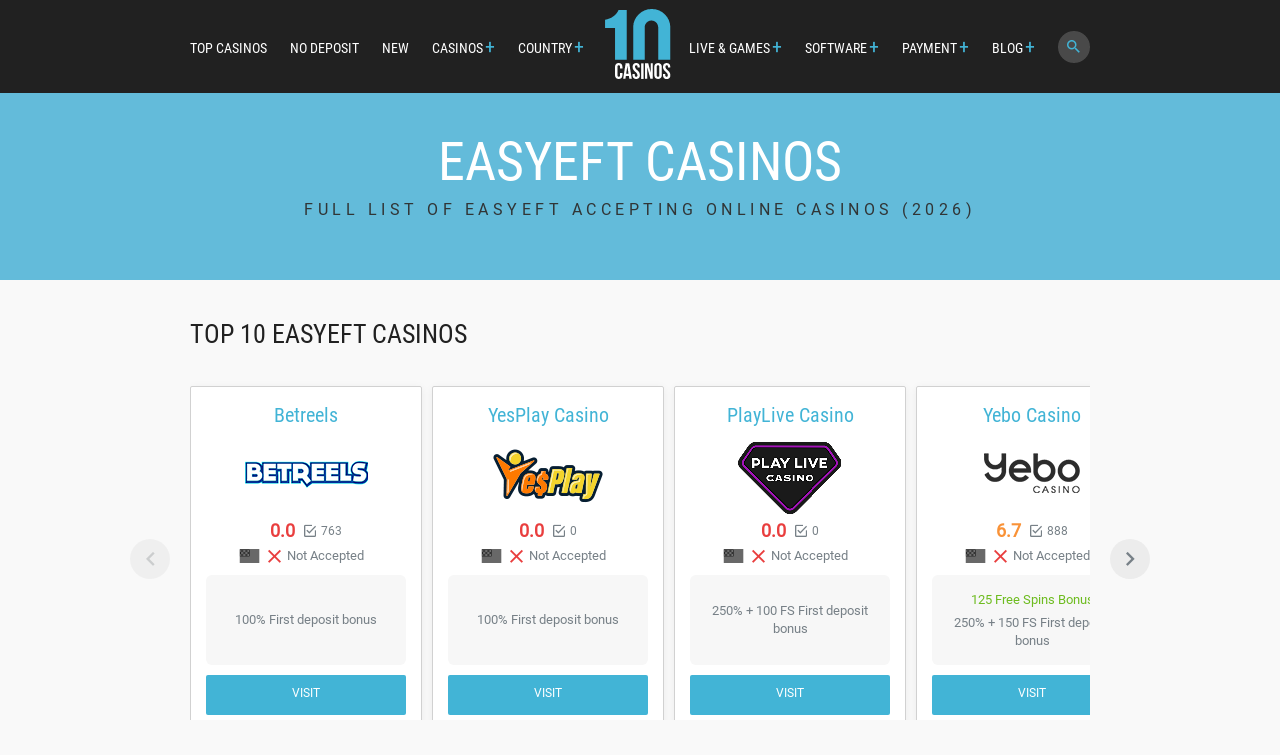

--- FILE ---
content_type: text/html; charset=UTF-8
request_url: https://www.10casinos.com/banking/easyeft-casinos
body_size: 9341
content:
<!DOCTYPE html> <html lang="en"> <head> <meta charset="UTF-8"> <meta name="viewport" content="user-scalable=no, width=device-width, initial-scale=1, maximum-scale=1"> <meta name="format-detection" content="telephone=no"> <meta name="format-detection" content="address=no"> <title>EasyEFT Casinos 2026 - Online Casinos Accepting EasyEFT Deposits</title> <meta name="description" content="Updated List EasyEFT Casinos 2026 | Discover the Best Casinos that accept EasyEFT and go over the casino details & real players' reviews."> <link rel="preload" href="/public/build/fonts/KFOmCnqEu92Fr1Mu4mxK.woff2" as="font" type="font/woff2" crossorigin="anonymous"> <link rel="preload" href="/public/build/fonts/ieVl2ZhZI2eCN5jzbjEETS9weq8-19K7DQ.woff2" as="font" type="font/woff2" crossorigin="anonymous"> <link rel="preload" href="/public/build/fonts/icomoon.woff?q9wm1f" as="font" type="font/woff" crossorigin> <link rel="canonical" href="https://www.10casinos.com/banking/easyeft-casinos"/> <link rel="preload" href="/public/build/css/compilations/casino-lists.css?ver=3.1.633" as="style"> <link rel="stylesheet" type="text/css" href="/public/build/css/compilations/casino-lists.css?ver=3.1.633" media="all"/> <link rel="preload" href="/public/build/js/compilations/main.js?ver=3.1.633" as="script"> <script>(function(w,d,s,l,i){w[l]=w[l]||[];w[l].push( {'gtm.start': new Date().getTime(),event:'gtm.js'} );var f=d.getElementsByTagName(s)[0], j=d.createElement(s),dl=l!='dataLayer'?'&l='+l:'';j.async=true;j.src= 'https://www.googletagmanager.com/gtm.js?id='+i+dl;f.parentNode.insertBefore(j,f); })(window,document,'script','dataLayer','GTM-WS3XGSW');</script> <link rel="icon" type="image/x-icon" href="/public/favicon_48x48.ico"/> <link rel="apple-touch-icon" href="/public/favicon_180x180.png"/> </head> <body data-version="3.1.633"> <noscript><iframe src="https://www.googletagmanager.com/ns.html?id=GTM-WS3XGSW" height="0" width="0" style="display:none;visibility:hidden"></iframe></noscript> <div class="wrapper"> <header class="header" id="header"> <div class="mobile-button menu-button"> <div> <div class="bar"></div> <div class="bar"></div> <div class="bar"></div> </div> </div> <div class="mobile-logo"> <a href="/"> <svg class="svg-icon logo-icon" > <use xlink:href="#icon-logo"></use> </svg> </a> </div> <div class="container"> <nav> <ul class="main-nav"> <li class="mobile"> <a href="#" class="mobile-button-close"> <i class="icon-icon_unavailable"></i> </a> </li> <li class="mobile"><a href="/">HOMEPAGE</a></li> <li><a href="/top-10-online-casinos">TOP CASINOS</a></li> <li><a href="/no-deposit-casinos">NO DEPOSIT<span class="show-mobile"> CASINOS</span></a></li> <li><a href="/new-online-casinos">NEW<span class="show-mobile"> CASINOS</span></a></li> <li class="dropit-trigger"> <a>CASINOS</a> <ul class="dropit-submenu"> <li> <a href="/casinos/low-wagering">Low Wagering Casinos</a> </li> <li> <a href="/casinos/mobile">Mobile Casinos</a> </li> <li> <a href="/casinos/minimum-deposit">Minimum Deposit Casinos</a> </li> <li> <a href="/casinos/fast-payout">Fast Payout Casinos</a> </li> <li> <a href="/casinos/no-account">No Account Casinos</a> </li> <li> <a href="/casinos/blacklisted">Blacklisted Casinos</a> </li> </ul> </li> <li class="dropit-trigger"> <a >COUNTRY</a> <ul class="dropit-submenu"> <li><a href="/country/top-10-usa-online-casinos">United States</a></li> <li><a href="/country/top-10-uk-online-casinos">United Kingdom</a></li> <li><a href="/country/top-10-australian-online-casinos">Australia</a></li> <li><a href="/country/top-10-canada-online-casinos">Canada</a></li> <li><a href="/country/top-10-new-zealand-online-casinos">New Zealand</a></li> <li><a href="/country/top-10-south-african-online-casinos">South Africa</a></li> <li><a href="/country">All Countries</a></li> </ul> </li> </ul> </nav> <div class="logo desctop"> <a href="/"> <svg class="svg-icon logo-icon" > <use xlink:href="#icon-logo"></use> </svg> </a> </div> <nav> <ul class="main-nav"> <li class="dropit-trigger"> <a>LIVE & GAMES</a> <ul class="dropit-submenu"> <li><a href="/casinos/live-dealer">Live Casinos</a></li> <li><a href="/casinos/roulette">Roulette Casinos</a></li> <li><a href="/casinos/blackjack">Blackjack Casinos</a></li> <li><a href="/casinos/craps">Craps Casinos</a></li> <li><a href="/casinos/baccarat">Baccarat Casinos</a></li> </ul> </li> <li class="dropit-trigger"> <a>SOFTWARE</a> <ul class="dropit-submenu"> <li><a href="/software/rtg-casinos">RTG</a></li> <li><a href="/software/netent-casinos">NetEnt</a></li> <li><a href="/software/playtech-casinos">Playtech</a></li> <li><a href="/software/games-global-casinos">Games Global</a></li> <li><a href="/software/saucify-casinos">Saucify</a></li> <li><a href="/software/play-n-go-casinos">Play n GO</a></li> <li><a href="/software/rival-casinos">Rival</a></li> <li><a href="/software/igt-casinos">IGT</a></li> <li><a href="/software">All Software</a></li> </ul> </li> <li class="dropit-trigger"> <a>PAYMENT</a> <ul class="dropit-submenu"> <li><a href="/banking/bitcoin-casinos">Bitcoin</a></li> <li><a href="/banking/skrill-casinos">Skrill</a></li> <li><a href="/banking/neteller-casinos">Neteller</a></li> <li><a href="/banking/paypal-casinos">PayPal</a></li> <li><a href="/banking/payz-casinos">Payz</a></li> <li><a href="/banking/trustly-casinos">Trustly</a></li> <li><a href="/banking/ideal-casinos">iDEAL</a></li> <li><a href="/banking/zimpler-casinos">Zimpler</a></li> <li><a href="/banking">All Banking Options</a></li> </ul> </li> <li class="dropit-trigger"> <a >BLOG</a> <ul class="dropit-submenu"> <li><a href="/blog/casino-news">Casino News</a></li> <li><a href="/blog/casino-tips-guides">Tips & Guides</a></li> <li><a href="/blog">All Blog Articles</a></li> </ul> </li> <li class="desctop js-trigger-search"> <a href="#"><i class="icon-icon_search"></i></a> </li> </ul> </nav> </div> <!--THE_SEARCH--> <div class="search" id="search" data-img-dir="/public/build/img_repo"> <div class="search-box" id="search-form"> <span class="search-back"><i class="icon-arrow-left"></i></span> <div class="search-input"> <i class="icon-icon_search"></i> <input class="search-textfield" type="text" placeholder="Search"> <span class="clear js-clear-textfield"><i class="icon-icon_unavailable"></i></span> </div> </div> <div class="search-results js-scrolling"> <div class="search-empty-box" id="search-empty"> Sorry, there are no results for your query. </div> <div class="search-results-box" id="search-casinos"> <h4 class="search-results-title">CASINOS</h4> <ul class="search-results-list"> </ul> <div class="button-holder centered js-search-more-casinos"> <a href="#" class="button">SHOW MORE</a> </div> </div> <div class="search-results-box" id="search-pages"> <h4 class="search-results-title">CASINO LISTS</h4> <ul class="search-results-list"> </ul> <div class="button-holder centered js-search-more-pages"> <a href="#" class="button">SHOW MORE</a> </div> </div> </div> </div> <div class="mobile-button search-button js-trigger-search"> <i class="icon-icon_search"></i> </div> </header> <div class="main"> <!-- </div> </div> </body> </html>--> <div class="text-header"> <div class="container"> <h1 class="text-header-title">EasyEFT Casinos</h1> <h2 info="FULL LIST OF :software ACCEPTING ONLINE CASINOS (:year)" page="page" class="text-header-subtitle">FULL LIST OF EasyEFT ACCEPTING ONLINE CASINOS (2026)</h2> </div> </div> <div class="container text-header-text-container"> </div> <div class="container top-casinos"> <h2 class="section-title alight-left">Top 10 easyeft casinos</h2> <div class="cards-carousel"> <div class="swiper-container"> <div class="swiper-wrapper"> <div class="card swiper-slide"> <a href="/reviews/betreels-review" class="card-title">Betreels</a> <div class="card-img"> <img class="lazy_loaded" data-src="/public/build/img_repo/casino_logo_light/124x82/betreels_casino.png" width="124" height="82" alt="Betreels"> </div> <div class="card-rating"> <div class="rate-score negative">0.0</div> <div class="rate-stats"> <i class="icon-icon_votes"></i> <span class="rate-votes">763</span> </div> </div> <div class="card-country"> <div class="casino-flag"> <img class="grayscale lazy_loaded" src="/public/build/img/flags/US.png" width="20" height="15" alt="United States"> <div class="card-permisson"> <i class="icon-icon_unavailable"></i> Not Accepted </div> </div> </div> <div class="card-info js-bonus-holder" data-casino-id="143"> <div class="js-bonus-trigger"> <div class="card-info-fdb wp-tooltip">100% First deposit bonus</div> </div> </div> <a target="_blank" rel="nofollow" class="card-button" data-casino-id="143" href="/link/betreels" class="button cta_visit">Visit</a> </div> <div class="card swiper-slide"> <a href="/reviews/yesplay-casino-review" class="card-title">YesPlay Casino</a> <div class="card-img"> <img class="lazy_loaded" data-src="/public/build/img_repo/casino_logo_light/124x82/yesplay_casino.png" width="124" height="82" alt="YesPlay Casino"> </div> <div class="card-rating"> <div class="rate-score negative">0.0</div> <div class="rate-stats"> <i class="icon-icon_votes"></i> <span class="rate-votes">0</span> </div> </div> <div class="card-country"> <div class="casino-flag"> <img class="grayscale lazy_loaded" src="/public/build/img/flags/US.png" width="20" height="15" alt="United States"> <div class="card-permisson"> <i class="icon-icon_unavailable"></i> Not Accepted </div> </div> </div> <div class="card-info js-bonus-holder" data-casino-id="2947"> <div class="js-bonus-trigger"> <div class="card-info-fdb wp-tooltip">100% First deposit bonus</div> </div> </div> <a target="_blank" rel="nofollow" class="card-button" data-casino-id="2947" href="/link/yesplay-casino" class="button cta_visit">Visit</a> </div> <div class="card swiper-slide"> <a href="/reviews/playlive-casino-review" class="card-title">PlayLive Casino</a> <div class="card-img"> <img class="lazy_loaded" data-src="/public/build/img_repo/casino_logo_light/124x82/playlive_casino.png" width="124" height="82" alt="PlayLive Casino"> </div> <div class="card-rating"> <div class="rate-score negative">0.0</div> <div class="rate-stats"> <i class="icon-icon_votes"></i> <span class="rate-votes">0</span> </div> </div> <div class="card-country"> <div class="casino-flag"> <img class="grayscale lazy_loaded" src="/public/build/img/flags/US.png" width="20" height="15" alt="United States"> <div class="card-permisson"> <i class="icon-icon_unavailable"></i> Not Accepted </div> </div> </div> <div class="card-info js-bonus-holder" data-casino-id="4001"> <div class="js-bonus-trigger"> <div class="card-info-fdb wp-tooltip">250% + 100 FS First deposit bonus</div> </div> </div> <a target="_blank" rel="nofollow" class="card-button" data-casino-id="4001" href="/link/playlive-casino" class="button cta_visit">Visit</a> </div> <div class="card swiper-slide"> <a href="/reviews/yebo-casino-review" class="card-title">Yebo Casino</a> <div class="card-img"> <img class="lazy_loaded" data-src="/public/build/img_repo/casino_logo_light/124x82/yebo_casino.png" width="124" height="82" alt="Yebo Casino"> </div> <div class="card-rating"> <div class="rate-score neutral">6.7</div> <div class="rate-stats"> <i class="icon-icon_votes"></i> <span class="rate-votes">888</span> </div> </div> <div class="card-country"> <div class="casino-flag"> <img class="grayscale lazy_loaded" src="/public/build/img/flags/US.png" width="20" height="15" alt="United States"> <div class="card-permisson"> <i class="icon-icon_unavailable"></i> Not Accepted </div> </div> </div> <div class="card-info js-bonus-holder" data-casino-id="573"> <div class="js-bonus-trigger"> <div class="card-info-fs wp-tooltip"> 125 Free Spins Bonus </div> <div class="card-info-fdb wp-tooltip">250% + 150 FS First deposit bonus</div> </div> </div> <a target="_blank" rel="nofollow" class="card-button" data-casino-id="573" href="/link/yebo-casino" class="button cta_visit">Visit</a> </div> <div class="card swiper-slide"> <a href="/reviews/the-online-casino-review" class="card-title">The Online Casino</a> <div class="card-img"> <img class="lazy_loaded" data-src="/public/build/img_repo/casino_logo_light/124x82/the_online_casino.png" width="124" height="82" alt="The Online Casino"> </div> <div class="card-rating"> <div class="rate-score neutral">6.4</div> <div class="rate-stats"> <i class="icon-icon_votes"></i> <span class="rate-votes">486</span> </div> </div> <div class="card-country"> <div class="casino-flag"> <img class="grayscale lazy_loaded" src="/public/build/img/flags/US.png" width="20" height="15" alt="United States"> <div class="card-permisson"> <i class="icon-icon_unavailable"></i> Not Accepted </div> </div> </div> <div class="card-info js-bonus-holder" data-casino-id="1659"> <div class="js-bonus-trigger"> <div class="card-info-fdb wp-tooltip">100% + 20 FS First deposit bonus</div> </div> </div> <a target="_blank" rel="nofollow" class="card-button" data-casino-id="1659" href="/link/the-online-casino" class="button cta_visit">Visit</a> </div> <div class="card swiper-slide"> <a href="/reviews/thunderbolt-casino-review" class="card-title">Thunderbolt Casino</a> <div class="card-img"> <img class="lazy_loaded" data-src="/public/build/img_repo/casino_logo_light/124x82/thunderbolt_casino.png" width="124" height="82" alt="Thunderbolt Casino"> </div> <div class="card-rating"> <div class="rate-score neutral">6.6</div> <div class="rate-stats"> <i class="icon-icon_votes"></i> <span class="rate-votes">910</span> </div> </div> <div class="card-country"> <div class="casino-flag"> <img class=" lazy_loaded" src="/public/build/img/flags/US.png" width="20" height="15" alt="United States"> <div class="card-permisson"> <i class="icon-icon_available"></i> Accepted </div> </div> </div> <div class="card-info js-bonus-holder" data-casino-id="900"> <div class="js-bonus-trigger"> <div class="card-info-fs wp-tooltip"> R200 No Deposit Bonus </div> <div class="card-info-fdb wp-tooltip">200% First deposit bonus</div> </div> </div> <a target="_blank" rel="nofollow" class="card-button" data-casino-id="900" href="/link/thunderbolt-casino" class="button cta_visit">Visit</a> </div> <div class="card swiper-slide"> <a href="/reviews/mroyun-casino-review" class="card-title">MrOyun Casino</a> <div class="card-img"> <img class="lazy_loaded" data-src="/public/build/img_repo/casino_logo_light/124x82/mroyun_casino.png" width="124" height="82" alt="MrOyun Casino"> </div> <div class="card-rating"> <div class="rate-score negative">0.0</div> <div class="rate-stats"> <i class="icon-icon_votes"></i> <span class="rate-votes">780</span> </div> </div> <div class="card-country"> <div class="casino-flag"> <img class="grayscale lazy_loaded" src="/public/build/img/flags/US.png" width="20" height="15" alt="United States"> <div class="card-permisson"> <i class="icon-icon_unavailable"></i> Not Accepted </div> </div> </div> <div class="card-info js-bonus-holder" data-casino-id="1209"> <div class="js-bonus-trigger"> <div class="card-info-fs wp-tooltip"> 99 Free Spins Bonus </div> <div class="card-info-fdb wp-tooltip">100% First deposit bonus</div> </div> </div> <a target="_blank" rel="nofollow" class="card-button" data-casino-id="1209" href="/link/mroyun-casino" class="button cta_visit">Visit</a> </div> <div class="card swiper-slide"> <a href="/reviews/mr-jack-vegas-casino-review" class="card-title">Mr Jack Vegas Casino</a> <div class="card-img"> <img class="lazy_loaded" data-src="/public/build/img_repo/casino_logo_light/124x82/mr_jack_vegas_casino.png" width="124" height="82" alt="Mr Jack Vegas Casino"> </div> <div class="card-rating"> <div class="rate-score neutral">6.5</div> <div class="rate-stats"> <i class="icon-icon_votes"></i> <span class="rate-votes">758</span> </div> </div> <div class="card-country"> <div class="casino-flag"> <img class="grayscale lazy_loaded" src="/public/build/img/flags/US.png" width="20" height="15" alt="United States"> <div class="card-permisson"> <i class="icon-icon_unavailable"></i> Not Accepted </div> </div> </div> <div class="card-info js-bonus-holder" data-casino-id="1323"> <div class="js-bonus-trigger"> <div class="card-info-fdb wp-tooltip">200% + 20 FS First deposit bonus</div> </div> </div> <a target="_blank" rel="nofollow" class="card-button" data-casino-id="1323" href="/link/mr-jack-vegas-casino" class="button cta_visit">Visit</a> </div> <div class="card swiper-slide"> <a href="/reviews/spintropolis-casino-review" class="card-title">Spintropolis Casino</a> <div class="card-img"> <img class="lazy_loaded" data-src="/public/build/img_repo/casino_logo_light/124x82/spintropolis_casino.png" width="124" height="82" alt="Spintropolis Casino"> </div> <div class="card-rating"> <div class="rate-score negative">0.0</div> <div class="rate-stats"> <i class="icon-icon_votes"></i> <span class="rate-votes">1174</span> </div> </div> <div class="card-country"> <div class="casino-flag"> <img class="grayscale lazy_loaded" src="/public/build/img/flags/US.png" width="20" height="15" alt="United States"> <div class="card-permisson"> <i class="icon-icon_unavailable"></i> Not Accepted </div> </div> </div> <div class="card-info js-bonus-holder" data-casino-id="1353"> <div class="js-bonus-trigger"> <div class="card-info-fdb wp-tooltip">200% + 20 FS First deposit bonus</div> </div> </div> <a target="_blank" rel="nofollow" class="card-button" data-casino-id="1353" href="/link/spintropolis-casino" class="button cta_visit">Visit</a> </div> <div class="card swiper-slide"> <a href="/reviews/jeffbet-casino-review" class="card-title">JeffBet Casino</a> <div class="card-img"> <img class="lazy_loaded" data-src="/public/build/img_repo/casino_logo_light/124x82/jeffbet_casino.png" width="124" height="82" alt="JeffBet Casino"> </div> <div class="card-rating"> <div class="rate-score negative">0.0</div> <div class="rate-stats"> <i class="icon-icon_votes"></i> <span class="rate-votes">0</span> </div> </div> <div class="card-country"> <div class="casino-flag"> <img class="grayscale lazy_loaded" src="/public/build/img/flags/US.png" width="20" height="15" alt="United States"> <div class="card-permisson"> <i class="icon-icon_unavailable"></i> Not Accepted </div> </div> </div> <div class="card-info js-bonus-holder" data-casino-id="3118"> <div class="js-bonus-trigger"> <div class="card-info-fdb wp-tooltip">100% + 50 FS First deposit bonus</div> </div> </div> <a target="_blank" rel="nofollow" class="card-button" data-casino-id="3118" href="/link/jeffbet-casino" class="button cta_visit">Visit</a> </div> </div> </div> <div class="carousel-btn next"> <i class="icon-chevron-right"></i> </div> <div class="carousel-btn prev"> <i class="icon-chevron-left"></i> </div> </div> </div> <div class="container all_cas"> <h2 class="section-title alight-left">All easyeft casinos</h2> <span class="results-span"><span class="results-no">46</span> results</span> <div class="filters payment" id="filters" data-page="payment"> <div class="container"> <div class="payment-toggles"> <div class="filters-toggle show"> <label class="switch"> <input type="checkbox" name="accepted"> <span class="slider round"></span> </label> <div class="filters-flag"> <img class="lazy_loaded" data-src="/public/build/img/flags/US.png" width="20" height="15" alt="United States"> </div> </div> <div class="filters-toggle"> <label class="switch"> <input type="checkbox" name="new"> <span class="slider round"></span> </label> <div class="filters-text">NEW CASINOS</div> </div> <div class="filters-toggle"> <label class="switch"> <input type="checkbox" name="free_bonus"> <span class="slider round"></span> </label> <div class="filters-text">FREE BONUS</div> </div> <div class="filters-toggle"> <label class="switch"> <input type="checkbox" name="deposit"> <span class="slider round"></span> </label> <div class="filters-text">DEPOSIT</div> </div> <div class="filters-toggle"> <label class="switch"> <input type="checkbox" name="withdrawal"> <span class="slider round"></span> </label> <div class="filters-text">WITHDRAWAL</div> </div> </div> <div class="filters-sort filter-casinos"> <select class="js-filter" name="sort"> <option value="relevant" selected>Relevant</option> <option value="newest">Newest</option> <option value="top_rated">Top Rated</option> </select> </div> </div> </div> <div class="casinos"> <div class="casinos-container payment_met"> <div class="casino-table-container casinos-container"> <div class="boxes-header"> <span class="casino-header">Casino</span> <span class="wp-header">Welcome package</span> <span class="deposit-header">Deposit</span> <span class="withdrawal-header">Withdrawal</span> </div> <div class="boxes-body container casino-box_container" data-name="payment" data-value="easyeft"> <div class="casino-box casino-section"> <div class="flag"> <img class="lazy_loaded" data-src="/public/build/img/flags/US.png" width="24" height="16" alt="United States"> </div> <span class="casino-score neutral">7.0</span> <a href="/reviews/springbok-casino-review" title="Springbok Casino">Springbok Casino</a> <div class="welcome-package-box js-bonus-holder" data-casino-id="282"> <div class="wp-bonuses js-bonus-trigger"> <span class="wp-tooltip free">100 Free Spins Bonus</span> <span class="wp-tooltip">300% First deposit bonus</span> </div> </div> <span class="deposit-check"> <i class="icon-icon_available"></i> </span> <span class="withdrawal-check"> <i class="icon-icon_unavailable"></i> </span> <div class="casino-button"> <a target="_blank" rel="nofollow" data-casino-id="282" href="/link/springbok-casino" class="button cta_visit">VISIT</a> </div> </div> <div class="casino-box casino-section"> <div class="flag"> <img class="lazy_loaded" data-src="/public/build/img/flags/US.png" width="24" height="16" alt="United States"> </div> <span class="casino-score neutral">6.6</span> <a href="/reviews/thunderbolt-casino-review" title="Thunderbolt Casino">Thunderbolt Casino</a> <div class="welcome-package-box js-bonus-holder" data-casino-id="900"> <div class="wp-bonuses js-bonus-trigger"> <span class="wp-tooltip free">R200 No Deposit Bonus</span> <span class="wp-tooltip">200% First deposit bonus</span> </div> </div> <span class="deposit-check"> <i class="icon-icon_available"></i> </span> <span class="withdrawal-check"> <i class="icon-icon_available"></i> </span> <div class="casino-button"> <a target="_blank" rel="nofollow" data-casino-id="900" href="/link/thunderbolt-casino" class="button cta_visit">VISIT</a> </div> </div> <div class="casino-box casino-section"> <div class="flag"> <img class="lazy_loaded" data-src="/public/build/img/flags/US.png" width="24" height="16" alt="United States"> </div> <span class="casino-score neutral">6.4</span> <a href="/reviews/kings-chance-casino-review" title="Kings Chance Casino">Kings Chance Casino</a> <div class="welcome-package-box js-bonus-holder" data-casino-id="536"> <div class="wp-bonuses js-bonus-trigger"> <span class="wp-tooltip">150% + 40 FS First deposit bonus</span> </div> </div> <span class="deposit-check"> <i class="icon-icon_available"></i> </span> <span class="withdrawal-check"> <i class="icon-icon_unavailable"></i> </span> <div class="casino-button"> <a target="_blank" rel="nofollow" data-casino-id="536" href="/link/kings-chance-casino" class="button cta_visit">VISIT</a> </div> </div> <div class="casino-box casino-section"> <div class="casino-label"> <div class="casino-label-text">New</div> </div> <div class="flag"> <img class="grayscale lazy_loaded" data-src="/public/build/img/flags/US.png" width="24" height="16" alt="United States"> </div> <span class="casino-score negative">-</span> <a href="/reviews/slotpal-casino-review" title="SlotPal Casino">SlotPal Casino</a> <div class="welcome-package-box js-bonus-holder" data-casino-id="4395"> <div class="wp-bonuses js-bonus-trigger"> <span class="wp-tooltip free">50 Free Spins Bonus</span> <span class="wp-tooltip">100% First deposit bonus</span> </div> </div> <span class="deposit-check"> <i class="icon-icon_available"></i> </span> <span class="withdrawal-check"> <i class="icon-icon_unavailable"></i> </span> <div class="casino-button"> <a target="_blank" rel="nofollow" data-casino-id="4395" href="/link/slotpal-casino" class="button cta_visit">VISIT</a> </div> </div> <div class="casino-box casino-section"> <div class="flag"> <img class="grayscale lazy_loaded" data-src="/public/build/img/flags/US.png" width="24" height="16" alt="United States"> </div> <span class="casino-score negative">-</span> <a href="/reviews/zarbet-casino-review" title="ZARbet Casino">ZARbet Casino</a> <div class="welcome-package-box js-bonus-holder" data-casino-id="4326"> <div class="wp-bonuses js-bonus-trigger"> <span class="wp-tooltip">125% + 25 FS First deposit bonus</span> </div> </div> <span class="deposit-check"> <i class="icon-icon_available"></i> </span> <span class="withdrawal-check"> <i class="icon-icon_available"></i> </span> <div class="casino-button"> <a target="_blank" rel="nofollow" data-casino-id="4326" href="/link/zarbet-casino" class="button cta_visit">VISIT</a> </div> </div> <div class="casino-box casino-section"> <div class="flag"> <img class="grayscale lazy_loaded" data-src="/public/build/img/flags/US.png" width="24" height="16" alt="United States"> </div> <span class="casino-score negative">-</span> <a href="/reviews/playlive-casino-review" title="PlayLive Casino">PlayLive Casino</a> <div class="welcome-package-box js-bonus-holder" data-casino-id="4001"> <div class="wp-bonuses js-bonus-trigger"> <span class="wp-tooltip">250% + 100 FS First deposit bonus</span> </div> </div> <span class="deposit-check"> <i class="icon-icon_available"></i> </span> <span class="withdrawal-check"> <i class="icon-icon_available"></i> </span> <div class="casino-button"> <a target="_blank" rel="nofollow" data-casino-id="4001" href="/link/playlive-casino" class="button cta_visit">VISIT</a> </div> </div> <div class="casino-box casino-section"> <div class="flag"> <img class="grayscale lazy_loaded" data-src="/public/build/img/flags/US.png" width="24" height="16" alt="United States"> </div> <span class="casino-score neutral">6.5</span> <a href="/reviews/fastpay-casino-review" title="Fastpay Casino">Fastpay Casino</a> <div class="welcome-package-box js-bonus-holder" data-casino-id="1927"> <div class="wp-bonuses js-bonus-trigger"> <span class="wp-tooltip">110% + 100 FS First deposit bonus</span> </div> </div> <span class="deposit-check"> <i class="icon-icon_available"></i> </span> <span class="withdrawal-check"> <i class="icon-icon_unavailable"></i> </span> <div class="casino-button"> <a target="_blank" rel="nofollow" data-casino-id="1927" href="/link/fastpay-casino" class="button cta_visit">VISIT</a> </div> </div> <div class="casino-box casino-section"> <div class="flag"> <img class="grayscale lazy_loaded" data-src="/public/build/img/flags/US.png" width="24" height="16" alt="United States"> </div> <span class="casino-score negative">-</span> <a href="/reviews/dukes-casino-review" title="Dukes Casino">Dukes Casino</a> <div class="welcome-package-box js-bonus-holder" data-casino-id="2751"> <div class="wp-bonuses js-bonus-trigger"> <span class="wp-tooltip free">33 Free Spins Bonus</span> <span class="wp-tooltip">100% + 30 FS First deposit bonus</span> </div> </div> <span class="deposit-check"> <i class="icon-icon_available"></i> </span> <span class="withdrawal-check"> <i class="icon-icon_unavailable"></i> </span> <div class="casino-button"> <a target="_blank" rel="nofollow" data-casino-id="2751" href="/link/dukes-casino" class="button cta_visit">VISIT</a> </div> </div> <div class="casino-box casino-section"> <div class="flag"> <img class="grayscale lazy_loaded" data-src="/public/build/img/flags/US.png" width="24" height="16" alt="United States"> </div> <span class="casino-score negative">-</span> <a href="/reviews/galactic-wins-review" title="Galactic Wins">Galactic Wins</a> <div class="welcome-package-box js-bonus-holder" data-casino-id="2626"> <div class="wp-bonuses js-bonus-trigger"> <span class="wp-tooltip free">25 Free Spins Bonus</span> <span class="wp-tooltip">100% + 50 FS First deposit bonus</span> </div> </div> <span class="deposit-check"> <i class="icon-icon_available"></i> </span> <span class="withdrawal-check"> <i class="icon-icon_unavailable"></i> </span> <div class="casino-button"> <a target="_blank" rel="nofollow" data-casino-id="2626" href="/link/galactic-wins" class="button cta_visit">VISIT</a> </div> </div> <div class="casino-box casino-section"> <div class="flag"> <img class="grayscale lazy_loaded" data-src="/public/build/img/flags/US.png" width="24" height="16" alt="United States"> </div> <span class="casino-score negative">2.0</span> <a href="/reviews/mogobet-casino-review" title="MogoBet Casino">MogoBet Casino</a> <div class="welcome-package-box js-bonus-holder" data-casino-id="1459"> <div class="wp-bonuses js-bonus-trigger"> <span class="wp-tooltip">100% + 20 BS First deposit bonus</span> </div> </div> <span class="deposit-check"> <i class="icon-icon_unavailable"></i> </span> <span class="withdrawal-check"> <i class="icon-icon_available"></i> </span> <div class="casino-button"> <a target="_blank" rel="nofollow" data-casino-id="1459" href="/link/mogobet-casino" class="button cta_visit">VISIT</a> <div class="tc-applies"> <a target="_blank" rel="nofollow" href="/link/mogobet-casino-terms">T&C Applies</a> </div> </div> </div> </div> </div> <div class="button-holder centered"> <span class="button js-more-casinos">SHOW MORE</span> </div> </div> </div> </div> <div class="container"> <h2 class="section-title alight-left">OTHER POPULAR PAYMENT METHODS</h2> </div> <div class="all_list payment container"> <div class="list-header"> <span>Payment method</span> <span>Country</span> <span>Casinos</span> </div> <div class="list-content"> <div class="list-item-box"> <div class="item-img"> <img src="/public/build/img_repo/banking_method_light/80x53/bitcoin.png" alt="Bitcoin Logo"> </div> <a href="/banking/bitcoin-casinos" class="item-name">Bitcoin</a> <img class=" country-flag" src="/public/build/img/flags/US.png" width="24" height="16" alt="United States"> <span class="casinos_no">1420</span> <a href="/banking/bitcoin-casinos" class="button">VIEW</a> </div> <div class="list-item-box"> <div class="item-img"> <img src="/public/build/img_repo/banking_method_light/80x53/paypal.png" alt="PayPal Logo"> </div> <a href="/banking/paypal-casinos" class="item-name">PayPal</a> <img class=" country-flag" src="/public/build/img/flags/US.png" width="24" height="16" alt="United States"> <span class="casinos_no">438</span> <a href="/banking/paypal-casinos" class="button">VIEW</a> </div> <div class="list-item-box"> <div class="item-img"> <img src="/public/build/img_repo/banking_method_light/80x53/neteller.png" alt="Neteller Logo"> </div> <a href="/banking/neteller-casinos" class="item-name">Neteller</a> <img class=" country-flag" src="/public/build/img/flags/US.png" width="24" height="16" alt="United States"> <span class="casinos_no">1414</span> <a href="/banking/neteller-casinos" class="button">VIEW</a> </div> <div class="list-item-box"> <div class="item-img"> <img src="/public/build/img_repo/banking_method_light/80x53/paysafecard.png" alt="paysafecard Logo"> </div> <a href="/banking/paysafecard-casinos" class="item-name">paysafecard</a> <img class=" country-flag" src="/public/build/img/flags/US.png" width="24" height="16" alt="United States"> <span class="casinos_no">1310</span> <a href="/banking/paysafecard-casinos" class="button">VIEW</a> </div> <div class="list-item-box"> <div class="item-img"> <img src="/public/build/img_repo/banking_method_light/80x53/boku.png" alt="Boku Logo"> </div> <a href="/banking/boku-casinos" class="item-name">Boku</a> <img class=" country-flag" src="/public/build/img/flags/US.png" width="24" height="16" alt="United States"> <span class="casinos_no">14</span> <a href="/banking/boku-casinos" class="button">VIEW</a> </div> </div> </div> <div class="container all-software-container"> <a class="all-software-link" href="/banking">SEE ALL PAYMENT METHODS</a> </div> <!--<body> <html> <div> <div> --> </div> <footer class="footer"> <div class="container"> <div class="footer-row"> <div class="footer-col"> <a href="/" class="footer-logo"> <svg class="svg-icon logo-icon" > <use xlink:href="#icon-logo"></use> </svg> </a> </div> <div class="footer-col"> <div class="footer-menu-holder"> <nav> <ul class="footer-menu"> <li><a href="/contact-us">CONTACT US</a></li> <li><a href="/terms-and-conditions">TERMS &amp; CONDITIONS</a></li> <li><a href="/privacy-policy">PRIVACY POLICY</a></li> </ul> </nav> <nav> <ul class="footer-menu"> <li><a href="/top-10-online-casinos">TOP 10 ONLINE CASINOS</a></li> <li><a href="/no-deposit-casinos">NO DEPOSIT CASINOS</a></li> <li><a href="/new-online-casinos">NEW CASINOS</a></li> </ul> </nav> </div> </div> <div class="footer-col"> <nav class="hidden"> <ul class="social-menu"> <li> <a> <i class="icon-facebook"></i> </a> </li> <li> <a> <i class="icon-twitter"></i> </a> </li> <li> <a> <i class="icon-google-plus"></i> </a> </li> </ul> </nav> <div class="logo-adult static-popup-opener" data-popup="be_gamble_aware_popup"> <span class="gamble_18">18+</span> <img class="lazy_loaded" data-src="/public/build/img/icons/logo_white.png" width="170" height="19" alt="BeGambleAware"> </div> </div> </div> <div class="footer-copy"> &copy; 2026 Copyright 10Casinos. All rights reserved. </div> </div> </footer> </div> <div class="overlay"></div> <script defer src="/public/build/js/compilations/main.js?ver=3.1.633"></script> <svg aria-hidden="true" style="position: absolute; width: 0; height: 0; overflow: hidden;" version="1.1" xmlns="http://www.w3.org/2000/svg" xmlns:xlink="http://www.w3.org/1999/xlink"> <defs> <symbol id="icon-android" viewBox="0 0 24 24"> <path d="M15 5.016v-1.031h-0.984v1.031h0.984zM9.984 5.016v-1.031h-0.984v1.031h0.984zM15.516 2.156q2.484 1.781 2.484 4.828h-12q0-1.266 0.703-2.672t1.734-2.156l-1.313-1.313q-0.375-0.375 0-0.703t0.703 0l1.5 1.5q1.219-0.656 2.672-0.656 1.219 0 2.625 0.656l1.5-1.5q0.375-0.328 0.703 0t0 0.703zM20.484 8.016q0.609 0 1.055 0.445t0.445 1.055v6.984q0 0.656-0.445 1.078t-1.055 0.422-1.055-0.422-0.445-1.078v-6.984q0-0.609 0.445-1.055t1.055-0.445zM3.516 8.016q0.609 0 1.055 0.445t0.445 1.055v6.984q0 0.656-0.445 1.078t-1.055 0.422-1.055-0.422-0.445-1.078v-6.984q0-0.609 0.445-1.055t1.055-0.445zM6 18v-9.984h12v9.984q0 0.422-0.281 0.703t-0.703 0.281h-1.031v3.516q0 0.656-0.445 1.078t-1.055 0.422-1.055-0.422-0.445-1.078v-3.516h-1.969v3.516q0 0.656-0.445 1.078t-1.055 0.422-1.055-0.422-0.445-1.078v-3.516h-1.031q-0.422 0-0.703-0.281t-0.281-0.703z"></path> </symbol> <symbol id="icon-apple" viewBox="0 0 32 32"> <path d="M24.734 17.003c-0.040-4.053 3.305-5.996 3.454-6.093-1.88-2.751-4.808-3.127-5.851-3.171-2.492-0.252-4.862 1.467-6.127 1.467-1.261 0-3.213-1.43-5.28-1.392-2.716 0.040-5.221 1.579-6.619 4.012-2.822 4.897-0.723 12.151 2.028 16.123 1.344 1.944 2.947 4.127 5.051 4.049 2.026-0.081 2.793-1.311 5.242-1.311s3.138 1.311 5.283 1.271c2.18-0.041 3.562-1.981 4.897-3.931 1.543-2.255 2.179-4.439 2.216-4.551-0.048-0.022-4.252-1.632-4.294-6.473zM20.705 5.11c1.117-1.355 1.871-3.235 1.665-5.11-1.609 0.066-3.559 1.072-4.713 2.423-1.036 1.199-1.942 3.113-1.699 4.951 1.796 0.14 3.629-0.913 4.747-2.264z"></path> </symbol> <symbol id="icon-logo" viewBox="0 0 30 32"> <path fill="#42b4d6" style="fill: var(--color1, #42b4d6)" d="M18.072 23.228v-14.847c-0-0.019-0.001-0.040-0.001-0.062 0-0.836 0.342-1.592 0.894-2.135l0-0c0.534-0.56 1.286-0.908 2.119-0.908 0.016 0 0.032 0 0.049 0l-0.002-0c0 0 0 0 0 0 1.708 0 3.093 1.385 3.093 3.093 0 0.004 0 0.007-0 0.011v-0.001 14.848h5.542v-14.733c0.001-0.039 0.001-0.084 0.001-0.13 0-2.299-0.943-4.378-2.463-5.871l-0.001-0.001c-1.48-1.537-3.556-2.492-5.854-2.492-0.052 0-0.105 0.001-0.157 0.001l0.008-0c-0.037-0.001-0.081-0.001-0.125-0.001-2.303 0-4.384 0.948-5.874 2.476l-0.002 0.002c-1.546 1.488-2.507 3.576-2.507 5.888 0 0.045 0 0.090 0.001 0.135l-0-0.007v14.733z"></path> <path fill="#42b4d6" style="fill: var(--color1, #42b4d6)" d="M4.503 23.228h5.349v-22.772h-3.738c-0.56 1.23-1.417 2.241-2.482 2.97l-0.024 0.016c-1.026 0.757-2.271 1.277-3.624 1.454l-0.040 0.004v3.738h4.559z"></path> <path fill="#fff" style="fill: var(--color2, #fff)" d="M7.859 29.252v0.949c0.003 0.038 0.004 0.081 0.004 0.125 0 0.458-0.162 0.879-0.431 1.208l0.003-0.003c-0.29 0.289-0.691 0.467-1.133 0.467-0.042 0-0.083-0.002-0.123-0.005l0.005 0c-0.035 0.003-0.076 0.004-0.118 0.004-0.442 0-0.842-0.178-1.133-0.467l0 0c-0.267-0.326-0.428-0.746-0.428-1.205 0-0.044 0.002-0.088 0.004-0.131l-0 0.006v-3.714c-0.003-0.038-0.004-0.081-0.004-0.125 0-0.458 0.162-0.879 0.431-1.208l-0.003 0.003c0.29-0.289 0.691-0.467 1.133-0.467 0.042 0 0.083 0.002 0.123 0.005l-0.005-0c0.035-0.003 0.076-0.004 0.118-0.004 0.442 0 0.842 0.178 1.133 0.467l-0-0c0.267 0.326 0.428 0.746 0.428 1.205 0 0.044-0.002 0.088-0.004 0.131l0-0.006v0.694h-1.060v-0.767c0.003-0.023 0.004-0.050 0.004-0.077 0-0.178-0.061-0.342-0.164-0.472l0.001 0.002c-0.113-0.099-0.261-0.159-0.424-0.159s-0.311 0.060-0.425 0.16l0.001-0.001c-0.102 0.128-0.164 0.293-0.164 0.471 0 0.027 0.001 0.053 0.004 0.079l-0-0.003v3.858c-0.003 0.023-0.004 0.050-0.004 0.077 0 0.176 0.062 0.337 0.164 0.464l-0.001-0.001c0.114 0.096 0.262 0.154 0.424 0.154s0.31-0.058 0.425-0.155l-0.001 0.001c0.102-0.125 0.163-0.287 0.163-0.463 0-0.027-0.001-0.054-0.004-0.080l0 0.003v-1.021z"></path> <path fill="#fff" style="fill: var(--color2, #fff)" d="M12.159 31.916h-1.133l-0.193-1.295h-1.387l-0.193 1.295h-1.041l1.144-7.143h1.64zM9.599 29.65h1.080l-0.544-3.613z"></path> <path fill="#fff" style="fill: var(--color2, #fff)" d="M12.533 26.488c-0.003-0.039-0.004-0.084-0.004-0.129 0-0.455 0.157-0.874 0.42-1.205l-0.003 0.004c0.286-0.291 0.684-0.471 1.124-0.471 0.039 0 0.077 0.001 0.115 0.004l-0.005-0c0.036-0.003 0.078-0.005 0.12-0.005 0.438 0 0.834 0.179 1.12 0.467l0 0c0.26 0.327 0.416 0.746 0.416 1.201 0 0.045-0.002 0.090-0.005 0.135l0-0.006v0.277h-1.054v-0.347c0.002-0.023 0.004-0.051 0.004-0.078 0-0.176-0.057-0.339-0.154-0.471l0.002 0.002c-0.109-0.098-0.255-0.158-0.414-0.158s-0.305 0.060-0.414 0.159l0.001-0c-0.095 0.129-0.153 0.292-0.153 0.468 0 0.028 0.001 0.056 0.004 0.083l-0-0.003c0.001 0.239 0.067 0.463 0.183 0.653l-0.003-0.006c0.12 0.201 0.255 0.375 0.409 0.53l-0-0q0.246 0.249 0.527 0.499c0.189 0.169 0.362 0.348 0.52 0.539l0.007 0.008c0.16 0.194 0.297 0.415 0.402 0.654l0.007 0.018c0.103 0.247 0.163 0.535 0.163 0.836 0 0.018-0 0.035-0.001 0.053l0-0.003c0.003 0.038 0.004 0.081 0.004 0.125 0 0.458-0.162 0.879-0.431 1.208l0.003-0.003c-0.291 0.292-0.694 0.473-1.138 0.473-0.044 0-0.088-0.002-0.132-0.005l0.006 0c-0.035 0.003-0.076 0.004-0.118 0.004-0.442 0-0.842-0.178-1.133-0.467l0 0c-0.267-0.326-0.428-0.746-0.428-1.205 0-0.044 0.002-0.088 0.004-0.131l-0 0.006v-0.488h1.060v0.56c-0.003 0.023-0.004 0.050-0.004 0.077 0 0.176 0.062 0.337 0.164 0.464l-0.001-0.001c0.114 0.096 0.262 0.154 0.424 0.154s0.31-0.058 0.425-0.155l-0.001 0.001c0.102-0.126 0.163-0.288 0.163-0.464 0-0.027-0.001-0.053-0.004-0.079l0 0.003c0-0.008 0-0.017 0-0.026 0-0.229-0.060-0.443-0.166-0.628l0.003 0.006c-0.12-0.201-0.255-0.375-0.409-0.53l0 0q-0.246-0.249-0.527-0.499c-0.19-0.169-0.362-0.348-0.52-0.539l-0.007-0.008c-0.16-0.194-0.297-0.415-0.402-0.654l-0.007-0.018c-0.103-0.247-0.163-0.535-0.163-0.836 0-0.019 0-0.037 0.001-0.056l-0 0.003z"></path> <path fill="#fff" style="fill: var(--color2, #fff)" d="M16.433 24.842h1.122v7.143h-1.122v-7.143z"></path> <path fill="#fff" style="fill: var(--color2, #fff)" d="M19.263 26.74v5.176h-1.008v-7.143h1.41l1.15 4.274v-4.274h0.984v7.143h-1.137z"></path> <path fill="#fff" style="fill: var(--color2, #fff)" d="M22.457 26.487c-0.003-0.036-0.004-0.079-0.004-0.122 0-0.462 0.168-0.885 0.446-1.211l-0.002 0.003c0.339-0.289 0.782-0.465 1.266-0.465s0.927 0.176 1.269 0.467l-0.003-0.002c0.276 0.323 0.444 0.746 0.444 1.209 0 0.043-0.001 0.085-0.004 0.127l0-0.006v3.714c0.003 0.036 0.004 0.079 0.004 0.122 0 0.462-0.168 0.885-0.446 1.211l0.002-0.003c-0.339 0.289-0.782 0.465-1.266 0.465s-0.927-0.176-1.269-0.467l0.003 0.002c-0.276-0.323-0.444-0.746-0.444-1.207 0-0.043 0.001-0.086 0.004-0.128l-0 0.006zM23.579 30.272c-0.003 0.023-0.004 0.050-0.004 0.077 0 0.178 0.061 0.342 0.164 0.472l-0.001-0.002c0.113 0.098 0.262 0.158 0.424 0.158s0.311-0.060 0.425-0.159l-0.001 0.001c0.102-0.128 0.163-0.292 0.163-0.47 0-0.027-0.001-0.054-0.004-0.081l0 0.003v-3.855c0.001-0.017 0.002-0.038 0.002-0.058 0-0.187-0.068-0.358-0.18-0.49l0.001 0.001c-0.113-0.099-0.261-0.159-0.424-0.159s-0.311 0.060-0.425 0.16l0.001-0.001c-0.102 0.128-0.163 0.292-0.163 0.47 0 0.027 0.001 0.054 0.004 0.081l-0-0.003z"></path> <path fill="#fff" style="fill: var(--color2, #fff)" d="M26.441 26.487c-0.003-0.039-0.004-0.084-0.004-0.129 0-0.455 0.157-0.874 0.419-1.205l-0.003 0.004c0.33-0.288 0.764-0.464 1.24-0.464s0.91 0.176 1.242 0.466l-0.002-0.002c0.26 0.327 0.416 0.746 0.416 1.201 0 0.045-0.002 0.091-0.005 0.135l0-0.006v0.276h-1.060v-0.347c0.002-0.024 0.004-0.051 0.004-0.078 0-0.176-0.057-0.339-0.154-0.471l0.002 0.002c-0.109-0.098-0.255-0.158-0.414-0.158s-0.305 0.060-0.414 0.159l0.001-0c-0.095 0.129-0.153 0.292-0.153 0.468 0 0.028 0.001 0.056 0.004 0.083l-0-0.003c-0 0.008-0 0.017-0 0.027 0 0.228 0.060 0.442 0.166 0.627l-0.003-0.006c0.12 0.201 0.255 0.375 0.409 0.53l-0-0q0.246 0.249 0.527 0.499c0.189 0.169 0.362 0.348 0.52 0.539l0.007 0.008c0.16 0.194 0.297 0.415 0.402 0.654l0.007 0.018c0.11 0.254 0.173 0.55 0.173 0.861 0 0.009-0 0.018-0 0.028v-0.001c0.008 0.060 0.012 0.13 0.012 0.2 0 0.931-0.755 1.685-1.685 1.685-0.495 0-0.941-0.214-1.249-0.554l-0.001-0.001c-0.267-0.326-0.428-0.746-0.428-1.205 0-0.044 0.002-0.088 0.004-0.131l-0 0.006v-0.487h1.060v0.559c-0.003 0.023-0.004 0.050-0.004 0.077 0 0.176 0.062 0.337 0.164 0.464l-0.001-0.001c0.114 0.096 0.262 0.154 0.424 0.154s0.31-0.058 0.425-0.155l-0.001 0.001c0.102-0.126 0.163-0.288 0.163-0.464 0-0.027-0.001-0.053-0.004-0.079l0 0.003c0-0.008 0-0.017 0-0.026 0-0.229-0.060-0.443-0.166-0.628l0.003 0.006c-0.12-0.201-0.255-0.375-0.409-0.53l0 0q-0.242-0.249-0.525-0.497c-0.201-0.171-0.382-0.351-0.549-0.545l-0.005-0.006c-0.16-0.194-0.297-0.415-0.402-0.654l-0.007-0.018c-0.093-0.236-0.147-0.509-0.147-0.795 0-0.032 0.001-0.064 0.002-0.096l-0 0.005z"></path> </symbol> <symbol id="icon-close_popup" viewBox="0 0 32 32"> <path d="M19,6.41,17.59,5,12,10.59,6.41,5,5,6.41,10.59,12,5,17.59,6.41,19,12,13.41,17.59,19,19,17.59,13.41,12Z" transform="translate(-5 -5)" fill="#bfbfbf"/> </symbol> <symbol id="icon-warning" viewBox="0 0 14 14"> <path d="M10,3a7,7,0,1,0,7,7A7,7,0,0,0,10,3Zm.7,10.5H9.3V12.1h1.4Zm0-2.8H9.3V6.5h1.4Z" transform="translate(-3 -3)"/> </symbol> </defs> </svg> <script id="sarchItem" type="text/x-jquery-tmpl"> <li> <a href="/{%= link %}"> <div class="search-results-img"> <img src="{%= img %}" alt="{%= name %}"> </div> <div class="search-results-label">{%= name %}</div> </a> </li> </script> <script id="sarchResultItem" type="text/x-jquery-tmpl"> <li> <a href="/{%= link %}"> <div class="search-results-label-suggestion">{%= title %}</div> </a> </li> </script> <script id="resetFilters" type="text/x-jquery-tmpl"> <div class="block-no-results"> <div class="text">Sorry, there are no results for your filter</div> <button class="reset button">RESET FILTERS</button> </div> </script> <script id="codeCopied" type="text/x-jquery-tmpl"> <i class="icon-icon_available"></i> COPIED </script> <script id="bonusLoader" type="text/x-jquery-tmpl"> <div class="bonus-info"><div class="bonus-loader">Loading...</div></div> </script> <script id="successfulFeedback" type="text/x-jquery-tmpl"> <span class="successful-feedback"><i class="close_icon icon-icon_available"></i></span><span class="title-feedback" id="gtm_feedback_succes">Thanks for your feedback!</span> </script> <script id="errorField" type="text/x-jquery-tmpl"> <div class="action-field action-added not-valid">{%= Message %}</div> </script> <script id="tooltipsterHtml" type="text/x-jquery-tmpl"> <div class="tooltipster-base tooltipster-sidetip"> <div class="tooltipster-box"> <div class="tooltipster-content"></div> </div> <div class="tooltipster-arrow"> <div class="tooltipster-arrow-uncropped"> <div class="tooltipster-arrow-border"></div> <div class="tooltipster-arrow-background"></div> </div> </div> </div> </script> <script id="filtersToggleDiv" type="text/x-jquery-tmpl"> <div class="filters-toggle select-filter-toggler"><label class="switch"><input type="checkbox" name="free_bonus"><span class="slider round"></span></label></div> </script> <script id="filtersTextDiv" type="text/x-jquery-tmpl"> <div class="filters-text"></div> </script> <script id="rangeSliderBaseHtml" type="text/x-jquery-tmpl"> <div> <span class="irs"> <span class="irs-line" tabindex="0"><span class="irs-line-left"></span><span class="irs-line-mid"></span><span class="irs-line-right"></span></span> <span class="irs-min">0</span><span class="irs-max">1</span> <span class="irs-from">0</span><span class="irs-to">0</span><span class="irs-single">0</span> </span> <span class="irs-grid"></span> <span class="irs-bar"></span> </div> </script> <script id="rangeSliderSingleHtml" type="text/x-jquery-tmpl"> <span class="irs-bar-edge"></span> <span class="irs-shadow shadow-single"></span> <span class="irs-slider single"></span> </script> <script id="rangeSliderDoubleHtml" type="text/x-jquery-tmpl"> <span class="irs-shadow shadow-from"></span> <span class="irs-shadow shadow-to"></span> <span class="irs-slider from"></span> <span class="irs-slider to"></span> </script> <script id="rangeSliderDisableHtml" type="text/x-jquery-tmpl"> <span class="irs-disable-mask"></span> </script> <script id="rangeSliderContainerHtml" type="text/x-jquery-tmpl"> <span class="irs js-irs-{%= pluginCount %} {%= optionsExtraClasses %}"></span> </script> <script id="selectResultsUl" type="text/x-jquery-tmpl"> <ul class="select2-results__options" role="tree"></ul> </script> <script id="selectMessageLi" type="text/x-jquery-tmpl"> <li role="treeitem" aria-live="assertive" class="select2-results__option"></li> </script> <script id="select2Selection" type="text/x-jquery-tmpl"> <span class="select2-selection" role="combobox" aria-haspopup="true" aria-expanded="false"></span> </script> <script id="select2Container" type="text/x-jquery-tmpl"> <span class="select2 select2-container"> <span class="selection"></span> <span class="dropdown-wrapper" aria-hidden="true"></span> </span> </script> <script id="select2InfiniteScroll" type="text/x-jquery-tmpl"> '<li class="select2-results__option select2-results__option--load-more" role="treeitem" aria-disabled="true"></li> </script> <script id="select2Search" type="text/x-jquery-tmpl"> <span class="select2-search select2-search--dropdown"> <input class="select2-search__field" type="search" tabindex="-1" autocomplete="off" autocorrect="off" autocapitalize="none" spellcheck="false" role="textbox" /> </span> </script> <script id="select2Dropdown" type="text/x-jquery-tmpl"> <span class="select2-dropdown"> <span class="select2-results"></span> </span> </script> <script id="select2searchField" type="text/x-jquery-tmpl"> <li class="select2-search select2-search--inline"> <input class="select2-search__field" type="search" tabindex="-1" autocomplete="off" autocorrect="off" autocapitalize="none" spellcheck="false" role="textbox" aria-autocomplete="list" /> </li> </script> <script id="select2AllowClear" type="text/x-jquery-tmpl"> <span class="select2-selection__clear">&times;</span> </script> <script id="select2MultipleSelection" type="text/x-jquery-tmpl"> <li class="select2-selection__choice"><span class="select2-selection__choice__remove" role="presentation">&times;</span></li> </script> <script id="copyTooltip" type="text/x-jquery-tmpl"> <div class="dropit-submenu drop-bubble"> <a href="#" class="button bordered light js-copy-to-clip" data-code="{%= code %}">COPY CODE</a> <a target="_blank" rel="nofollow" href="{%= visit %}" class="button">VISIT</a> </div> </script> <script id="suggestionsContainer" type="text/x-jquery-tmpl"> <div class="search-results-box" id="search-suggestions"></div> </script> <script id="suggestionsContainerList" type="text/x-jquery-tmpl"> <ul class="search-results-list"></ul> </script> <script id="moreButtonIconPlus" type="text/x-jquery-tmpl"> <a class="more-button">Read more <i class="icon-icon_plus"></i></a> </script> <script id="moreButtonIconMinus" type="text/x-jquery-tmpl"> <a class="more-button">Read Less <i class="icon-icon_minus"></i></a> </script> <script id="multirowShowLess" type="text/x-jquery-tmpl"> <a class="multirow-trigger multirow-close">Show Less</a> </script> <script id="multirowShowNum" type="text/x-jquery-tmpl"> <a class="multirow-trigger multirow-open">+{%= showedNum %}</a> </script> <script id="readMoreDefault" type="text/x-jquery-tmpl"> <a href="#">Read More</a> </script> <script id="closeDefault" type="text/x-jquery-tmpl"> <a href="#">Close</a> </script> <div id="site-static-popups"> <div class="site-static-popup" id="be_gamble_aware_popup"> <div class="site-static-popup--body"> <span> <div> <span class="static-popup-main-text">BeGambleAware</span> is a charity that focuses on the protection of gamblers across the UK. </div> The <span class="static-popup-main-text">safe environment</span> offers gambling prevention tools and <span class="static-popup-main-text">treatment services</span> to all the affected players. </span> <a href="https://www.begambleaware.org/" target="_blank" rel="nofollow">BeGambleAware Official Website</a> </div> <span class="close_popup popup_close"> <i class="close_icon icon-icon_unavailable"></i> </span> </div> </div> <script defer src="https://static.cloudflareinsights.com/beacon.min.js/vcd15cbe7772f49c399c6a5babf22c1241717689176015" integrity="sha512-ZpsOmlRQV6y907TI0dKBHq9Md29nnaEIPlkf84rnaERnq6zvWvPUqr2ft8M1aS28oN72PdrCzSjY4U6VaAw1EQ==" data-cf-beacon='{"version":"2024.11.0","token":"4d5b38d90e5048ca866821cb308a0c32","r":1,"server_timing":{"name":{"cfCacheStatus":true,"cfEdge":true,"cfExtPri":true,"cfL4":true,"cfOrigin":true,"cfSpeedBrain":true},"location_startswith":null}}' crossorigin="anonymous"></script>
</body> </html> 

--- FILE ---
content_type: text/css
request_url: https://www.10casinos.com/public/build/css/compilations/casino-lists.css?ver=3.1.633
body_size: 11785
content:
.slide-holder{padding:10px 0 0 10px;width:25%}.slide-holder .slide-box{width:100%;display:flex;flex-direction:column;justify-content:space-between;height:100%}.slide-box{font-family:Roboto;position:relative;width:218px;background:#fff;border:1px solid #d1d1d1;box-shadow:0 2px 10px rgba(0,0,0,.051);padding:18px 20px 27px;border-radius:2px;text-align:center}.slide-box-edges{display:-webkit-box;display:-ms-flexbox;display:flex;-webkit-box-pack:justify;-ms-flex-pack:justify;justify-content:space-between}.slide-box-info{width:20px;height:20px;color:#d1d1d1;border:2px solid #d1d1d1;font-size:11px;line-height:18px;border-radius:50%;text-align:center}.slide-box-info:hover{color:#d1d1d1}.slide-box-img{margin:-13px 0 15px}.slide-box-img img{display:inline-block}.slide-box-title{font-size:17px;line-height:23px;color:#212121;margin:0 0 3px;font-family:Roboto Condensed;white-space:nowrap;overflow:hidden;-ms-text-overflow:ellipsis;text-overflow:ellipsis}.slide-box-list{font-size:13px;color:#778087;margin:0 0 15px;overflow:hidden;white-space:nowrap;-ms-text-overflow:ellipsis;text-overflow:ellipsis}.slide-box .dashed-button{font-size:13px;line-height:18px;font-family:Roboto;width:100%;margin:0 0 11px;height:39px;border-color:#a1aeb8;border-radius:4px;padding:8px;white-space:nowrap;overflow:hidden;-ms-text-overflow:ellipsis;text-overflow:ellipsis}.slide-box .dashed-button.tooltipstered{cursor:pointer}.slide-box .card-button{box-shadow:1px 1px 1px 1px rgba(0,0,0,.161);height:36px}.tc-link{position:absolute;bottom:10px;left:50%;transform:translateX(-50%);font-size:11px;line-height:15px;color:#778087}@media screen and (max-width:900px){.slide-holder{width:33.33%}}@media screen and (max-width:767px){.slide-holder{width:50%}}@media screen and (max-width:690px){.ndb-casinos .swiper-slide{width:217.5px}}@media screen and (max-width:376px){.slide-holder{width:100%}}.slide-list{display:-webkit-box;display:-ms-flexbox;display:flex;-ms-flex-wrap:wrap;flex-wrap:wrap}.casinos-container{padding:0!important;margin:0!important;width:100%!important;min-width:100%!important;max-width:100%!important}.casino-table-container{box-shadow:0 2px 10px rgba(0,0,0,.05);border:1px solid #d1d1d1;background:#fff}.boxes-header{font-size:15px;line-height:20px;color:#778087;padding:15px}.casino-header{width:calc(19% + 101px);display:inline-flex}.wp-header{width:calc(31% + 30px);display:inline-flex}.wp-tooltip.free{color:#6ebc20;font-weight:700}.boxes-body.container{padding:0!important}.casino-box{padding:10px 15px;display:flex;border-top:1px solid #ececec;align-items:center;position:relative;min-height:84px}.casino-box .flag{margin-right:15px;width:24px;height:16px;display:flex}.casino-box .casino-score{font-weight:700;font-size:15px;line-height:20px;margin-right:20px;width:22px;text-align:center}.casino-score+a{letter-spacing:0;color:#42b4d6;font-size:16px;line-height:21px;width:19%;margin-right:20px}.welcome-package-box{background:#f7f7f7 0 0 no-repeat padding-box;border-radius:6px;width:31%;position:relative}.welcome-package-box span{display:block;font-size:14px;line-height:20px;color:#778087;font-family:Roboto}.wp-bonuses{padding:12px 20px}.live-games{margin-left:15px;display:flex;align-items:center}.live-game-container{position:relative;margin-right:14px}.live-dealer{margin-left:60px}.game-tooltip{display:none;color:#646464;text-align:left;font:normal normal normal 14px/20px Roboto;letter-spacing:0;padding:15px 20px;background:no-repeat padding-box #fff;border:1px solid #d9d9d9;position:absolute;bottom:calc(100% + 25px);border-radius:6px;z-index:3;cursor:unset}.game-tooltip{transform:translateX(-50%);left:50%}.game-tooltip{box-shadow:0 3px 6px rgba(0,0,0,.16)}.casino-device,.casino-established,.casino-softwares{margin-left:30px;color:#42b4d6;font-size:14px;line-height:20px;cursor:pointer;position:relative}.casino-device,.casino-established{margin-left:37px;font-family:Roboto}.casino-button{width:145px;padding:0 20px 0 0;text-align:right;-ms-flex-negative:0;flex-shrink:0;margin-left:auto}casino-box .casino-button .button{font-size:12px;letter-spacing:.6px;line-height:16px;max-width:108px!important;width:108px!important;height:40px;padding:0!important;display:flex;align-items:center;justify-content:center}.casino-device svg:first-child{margin:0}.casino-est{color:#778087;font-size:14px;line-height:20px;margin-left:38px}.casino-box .tc-applies{position:absolute;margin-left:30px;padding-top:1px}.tc-applies a{font-size:12px;color:#778087;text-align:center}.casino-md{text-align:center;color:#778087;-webkit-box-flex:1;-ms-flex-positive:1;flex-grow:1;margin-right:40px}.casino-established,.more-soft{color:#778087}.casino-label{position:absolute;top:-30px;left:-30px;border:30px solid transparent;border-bottom:30px solid #ffc107;-webkit-transform:rotate(-45deg);transform:rotate(-45deg)}.casino-label-text{position:absolute;top:13px;left:50%;-webkit-transform:translateX(-50%);transform:translateX(-50%);text-transform:uppercase;font-size:10px;color:#fff;font-family:Roboto,Helvetica,Arial,sans-serif;font-weight:500}.deposit-header{margin-right:50px}.deposit-check{margin-left:50.5px}.withdrawal-check{margin-left:auto;margin-right:45px}.withdrawal-check+.casino-button{margin:0}.casino-box .casino-button{margin-left:auto;padding-right:0;width:108px}.all_list.software .item-img{width:80px;height:53px}.all_list.software .item-img img{width:80px;height:53px}.payment .list-item-box .item-name,.software .list-item-box .item-name{width:calc(24.5% + 30px)}.all_list.payment .list-item-box .country-flag,.all_list.software .list-item-box .country-flag{height:16px;width:24px}.list-item-box .country-flag{margin-right:160px}.software .list-header span:first-of-type{margin-right:calc(24.5% + 115px)}.software .list-header span:nth-of-type(2){margin-right:133px}.all_list .item-img{margin-right:30px}@media screen and (min-width:768px) and (max-width:1024px){.casino-box .casino-button{width:60px!important}.casino-box .casino-button .button{padding:0!important;width:60px!important;height:28px;display:flex;justify-content:center;align-items:center}.casino-box .tc-applies{padding-top:2.5px;margin-left:0}}@media (max-width:767px){.boxes-header span span{display:none}.casino-header{width:calc(70% - 15px)}.wp-header{display:none}.casino-box{padding:10px;flex-wrap:wrap;align-items:end;position:relative}.casino-box .flag{width:18px;height:12px;margin:0 6px!important;order:2;height:19px;display:flex;align-items:center;justify-content:center;padding-bottom:4px}.casino-box .flag img{width:18px;height:12px}.casino-box .casino-score{order:1;font-size:14px;line-height:20px;margin-right:0;width:20px}.casino-score+a{order:3;width:calc(100% - 120px);font-size:14px;line-height:20px;margin-right:10px}.welcome-package-box{width:calc(70% - 28px);order:5;min-height:64px;display:flex;align-items:center;min-height:70px;margin-top:10px}.casino-device,.casino-established,.casino-md,.casino-softwares{order:6;height:64px;display:flex;align-items:center;font-size:12px;max-width:30%;width:-webkit-fill-available}.casino-box .casino-button{order:4;width:60px!important}.casino-box .casino-button .button{height:28px}.casino-device svg{margin:0 0 0 35px}.welcome-package-box span{font-size:12px}.wp-bonuses{padding:10px}.casino-box .casino-label{transform:rotate(-315deg);z-index:1;top:-22px;right:-22px;left:unset;border:22px solid transparent;border-bottom:22px solid #ffc107}.casino-box .casino-label-text{top:9px;font-size:8px}.casino-box .casino-button{width:60px!important}.casino-box .casino-button .button{padding:0!important;width:60px!important;height:28px;display:flex;justify-content:center;align-items:center}.casino-box .tc-applies{padding-top:2.5px;margin-left:0;padding-top:2.5px;margin-left:0}.casino-est{order:5;font-size:13px;height:64px;display:flex;align-items:center;margin-left:23px}.casino-softwares{position:unset;margin-left:auto}.live-header .mobile{display:inline}.live-games{max-width:35%;margin-left:0;order:5;height:64px;flex-wrap:wrap}.live-game-container{margin-left:6.92px!important;margin-right:0!important;display:flex;align-items:center;justify-content:center;width:28px;height:28px}.live-dealer{margin-left:35px;order:5;height:64px;display:flex;align-items:center}.game-tooltip{font:normal normal normal 12px/20px Roboto;padding:10px;bottom:calc(100% + 11px)}.live-game-img{width:26px;height:auto}.all_list.container{padding:0}.list-header span:nth-of-type(2){margin-right:14px;margin-left:auto}.software .list-header span:nth-of-type(3){margin-right:0}.all_list.software .item-img{margin-right:12px}.all_list.software .item-img img{width:60px;height:auto}.software .list-item-box .item-name{width:33.6%}.all_list.software .list-item-box .country-flag{height:16px;width:24px;margin-right:34px;margin-left:auto}.software .list-item-box .casinos_no{margin-left:0;width:45px;text-align:center}}.swiper-container{margin-left:auto;margin-right:auto;position:relative;overflow:hidden;z-index:1}.swiper-container-no-flexbox .swiper-slide{float:left}.swiper-container-vertical>.swiper-wrapper{-webkit-box-orient:vertical;-ms-flex-direction:column;flex-direction:column}.swiper-wrapper{position:relative;width:100%;height:100%;z-index:1;display:-webkit-box;display:-ms-flexbox;display:flex;transition-property:-webkit-transform;transition-property:transform;box-sizing:content-box}.swiper-container-android .swiper-slide,.swiper-wrapper{-webkit-transform:translate3d(0,0,0);transform:translate3d(0,0,0)}.swiper-container-multirow>.swiper-wrapper{-webkit-box-lines:multiple;-moz-box-lines:multiple;-ms-flex-wrap:wrap;flex-wrap:wrap}.swiper-container-free-mode>.swiper-wrapper{transition-timing-function:ease-out;margin:0 auto}.swiper-slide{-webkit-flex-shrink:0;-ms-flex:0 0 auto;-ms-flex-negative:0;flex-shrink:0;width:100%;height:100%;position:relative}.swiper-container-autoheight{height:auto}.swiper-container-autoheight .swiper-slide{height:auto}.swiper-container-autoheight .swiper-wrapper{-webkit-box-align:start;-ms-flex-align:start;align-items:flex-start;transition-property:height,-webkit-transform;transition-property:transform,height;transition-property:transform,height,-webkit-transform}.swiper-container .swiper-notification{position:absolute;left:0;top:0;pointer-events:none;opacity:0;z-index:-1000}.swiper-wp8-horizontal{-ms-touch-action:pan-y;touch-action:pan-y}.swiper-wp8-vertical{-ms-touch-action:pan-x;touch-action:pan-x}.swiper-button-next,.swiper-button-prev{position:absolute;top:50%;width:27px;height:44px;margin-top:-22px;z-index:10;cursor:pointer;background-size:27px 44px;background-position:center;background-repeat:no-repeat}.swiper-button-next.swiper-button-disabled,.swiper-button-prev.swiper-button-disabled{opacity:.35;cursor:auto;pointer-events:none}.swiper-button-prev,.swiper-container-rtl .swiper-button-next{background-image:url("data:image/svg+xml;charset=utf-8,%3Csvg%20xmlns%3D'http%3A%2F%2Fwww.w3.org%2F2000%2Fsvg'%20viewBox%3D'0%200%2027%2044'%3E%3Cpath%20d%3D'M0%2C22L22%2C0l2.1%2C2.1L4.2%2C22l19.9%2C19.9L22%2C44L0%2C22L0%2C22L0%2C22z'%20fill%3D'%23007aff'%2F%3E%3C%2Fsvg%3E");left:10px;right:auto}.swiper-button-prev.swiper-button-black,.swiper-container-rtl .swiper-button-next.swiper-button-black{background-image:url("data:image/svg+xml;charset=utf-8,%3Csvg%20xmlns%3D'http%3A%2F%2Fwww.w3.org%2F2000%2Fsvg'%20viewBox%3D'0%200%2027%2044'%3E%3Cpath%20d%3D'M0%2C22L22%2C0l2.1%2C2.1L4.2%2C22l19.9%2C19.9L22%2C44L0%2C22L0%2C22L0%2C22z'%20fill%3D'%23000000'%2F%3E%3C%2Fsvg%3E")}.swiper-button-prev.swiper-button-white,.swiper-container-rtl .swiper-button-next.swiper-button-white{background-image:url("data:image/svg+xml;charset=utf-8,%3Csvg%20xmlns%3D'http%3A%2F%2Fwww.w3.org%2F2000%2Fsvg'%20viewBox%3D'0%200%2027%2044'%3E%3Cpath%20d%3D'M0%2C22L22%2C0l2.1%2C2.1L4.2%2C22l19.9%2C19.9L22%2C44L0%2C22L0%2C22L0%2C22z'%20fill%3D'%23ffffff'%2F%3E%3C%2Fsvg%3E")}.swiper-button-next,.swiper-container-rtl .swiper-button-prev{background-image:url("data:image/svg+xml;charset=utf-8,%3Csvg%20xmlns%3D'http%3A%2F%2Fwww.w3.org%2F2000%2Fsvg'%20viewBox%3D'0%200%2027%2044'%3E%3Cpath%20d%3D'M27%2C22L27%2C22L5%2C44l-2.1-2.1L22.8%2C22L2.9%2C2.1L5%2C0L27%2C22L27%2C22z'%20fill%3D'%23007aff'%2F%3E%3C%2Fsvg%3E");right:10px;left:auto}.swiper-button-next.swiper-button-black,.swiper-container-rtl .swiper-button-prev.swiper-button-black{background-image:url("data:image/svg+xml;charset=utf-8,%3Csvg%20xmlns%3D'http%3A%2F%2Fwww.w3.org%2F2000%2Fsvg'%20viewBox%3D'0%200%2027%2044'%3E%3Cpath%20d%3D'M27%2C22L27%2C22L5%2C44l-2.1-2.1L22.8%2C22L2.9%2C2.1L5%2C0L27%2C22L27%2C22z'%20fill%3D'%23000000'%2F%3E%3C%2Fsvg%3E")}.swiper-button-next.swiper-button-white,.swiper-container-rtl .swiper-button-prev.swiper-button-white{background-image:url("data:image/svg+xml;charset=utf-8,%3Csvg%20xmlns%3D'http%3A%2F%2Fwww.w3.org%2F2000%2Fsvg'%20viewBox%3D'0%200%2027%2044'%3E%3Cpath%20d%3D'M27%2C22L27%2C22L5%2C44l-2.1-2.1L22.8%2C22L2.9%2C2.1L5%2C0L27%2C22L27%2C22z'%20fill%3D'%23ffffff'%2F%3E%3C%2Fsvg%3E")}.swiper-pagination{position:absolute;text-align:center;transition:.3s;-webkit-transform:translate3d(0,0,0);transform:translate3d(0,0,0);z-index:10}.swiper-pagination.swiper-pagination-hidden{opacity:0}.swiper-container-horizontal>.swiper-pagination-bullets,.swiper-pagination-custom,.swiper-pagination-fraction{bottom:10px;left:0;width:100%}.swiper-pagination-bullet{width:8px;height:8px;display:inline-block;border-radius:100%;background:#000;opacity:.2}button.swiper-pagination-bullet{border:none;margin:0;padding:0;box-shadow:none;-moz-appearance:none;-ms-appearance:none;-webkit-appearance:none;appearance:none}.swiper-pagination-clickable .swiper-pagination-bullet{cursor:pointer}.swiper-pagination-white .swiper-pagination-bullet{background:#fff}.swiper-pagination-bullet-active{opacity:1;background:#007aff}.swiper-pagination-white .swiper-pagination-bullet-active{background:#fff}.swiper-pagination-black .swiper-pagination-bullet-active{background:#000}.swiper-container-vertical>.swiper-pagination-bullets{right:10px;top:50%;-webkit-transform:translate3d(0,-50%,0);transform:translate3d(0,-50%,0)}.swiper-container-vertical>.swiper-pagination-bullets .swiper-pagination-bullet{margin:5px 0;display:block}.swiper-container-horizontal>.swiper-pagination-bullets .swiper-pagination-bullet{margin:0 5px}.swiper-pagination-progress{background:rgba(0,0,0,.25);position:absolute}.swiper-pagination-progress .swiper-pagination-progressbar{background:#007aff;position:absolute;left:0;top:0;width:100%;height:100%;-webkit-transform:scale(0);transform:scale(0);-webkit-transform-origin:left top;transform-origin:left top}.swiper-container-rtl .swiper-pagination-progress .swiper-pagination-progressbar{-webkit-transform-origin:right top;transform-origin:right top}.swiper-container-horizontal>.swiper-pagination-progress{width:100%;height:4px;left:0;top:0}.swiper-container-vertical>.swiper-pagination-progress{width:4px;height:100%;left:0;top:0}.swiper-pagination-progress.swiper-pagination-white{background:rgba(255,255,255,.5)}.swiper-pagination-progress.swiper-pagination-white .swiper-pagination-progressbar{background:#fff}.swiper-pagination-progress.swiper-pagination-black .swiper-pagination-progressbar{background:#000}.swiper-container-3d{-webkit-perspective:1200px;-o-perspective:1200px;perspective:1200px}.swiper-container-3d .swiper-cube-shadow,.swiper-container-3d .swiper-slide,.swiper-container-3d .swiper-slide-shadow-bottom,.swiper-container-3d .swiper-slide-shadow-left,.swiper-container-3d .swiper-slide-shadow-right,.swiper-container-3d .swiper-slide-shadow-top,.swiper-container-3d .swiper-wrapper{-webkit-transform-style:preserve-3d;transform-style:preserve-3d}.swiper-container-3d .swiper-slide-shadow-bottom,.swiper-container-3d .swiper-slide-shadow-left,.swiper-container-3d .swiper-slide-shadow-right,.swiper-container-3d .swiper-slide-shadow-top{position:absolute;left:0;top:0;width:100%;height:100%;pointer-events:none;z-index:10}.swiper-container-3d .swiper-slide-shadow-left{background-image:linear-gradient(to left,rgba(0,0,0,.5),transparent)}.swiper-container-3d .swiper-slide-shadow-right{background-image:linear-gradient(to right,rgba(0,0,0,.5),transparent)}.swiper-container-3d .swiper-slide-shadow-top{background-image:linear-gradient(to top,rgba(0,0,0,.5),transparent)}.swiper-container-3d .swiper-slide-shadow-bottom{background-image:linear-gradient(to bottom,rgba(0,0,0,.5),transparent)}.swiper-container-coverflow .swiper-wrapper,.swiper-container-flip .swiper-wrapper{-ms-perspective:1200px}.swiper-container-cube,.swiper-container-flip{overflow:visible}.swiper-container-cube .swiper-slide,.swiper-container-flip .swiper-slide{pointer-events:none;-webkit-backface-visibility:hidden;backface-visibility:hidden;z-index:1}.swiper-container-cube .swiper-slide .swiper-slide,.swiper-container-flip .swiper-slide .swiper-slide{pointer-events:none}.swiper-container-cube .swiper-slide-active,.swiper-container-cube .swiper-slide-active .swiper-slide-active,.swiper-container-flip .swiper-slide-active,.swiper-container-flip .swiper-slide-active .swiper-slide-active{pointer-events:auto}.swiper-container-cube .swiper-slide-shadow-bottom,.swiper-container-cube .swiper-slide-shadow-left,.swiper-container-cube .swiper-slide-shadow-right,.swiper-container-cube .swiper-slide-shadow-top,.swiper-container-flip .swiper-slide-shadow-bottom,.swiper-container-flip .swiper-slide-shadow-left,.swiper-container-flip .swiper-slide-shadow-right,.swiper-container-flip .swiper-slide-shadow-top{z-index:0;-webkit-backface-visibility:hidden;backface-visibility:hidden}.swiper-container-cube .swiper-slide{visibility:hidden;-webkit-transform-origin:0 0;transform-origin:0 0;width:100%;height:100%}.swiper-container-cube.swiper-container-rtl .swiper-slide{-webkit-transform-origin:100% 0;transform-origin:100% 0}.swiper-container-cube .swiper-slide-active,.swiper-container-cube .swiper-slide-next,.swiper-container-cube .swiper-slide-next+.swiper-slide,.swiper-container-cube .swiper-slide-prev{pointer-events:auto;visibility:visible}.swiper-container-cube .swiper-cube-shadow{position:absolute;left:0;bottom:0;width:100%;height:100%;background:#000;opacity:.6;-webkit-filter:blur(50px);filter:blur(50px);z-index:0}.swiper-container-fade.swiper-container-free-mode .swiper-slide{transition-timing-function:ease-out}.swiper-container-fade .swiper-slide{pointer-events:none;transition-property:opacity}.swiper-container-fade .swiper-slide .swiper-slide{pointer-events:none}.swiper-container-fade .swiper-slide-active{pointer-events:auto}.swiper-container-fade .swiper-slide-active .swiper-slide-active{pointer-events:auto}.swiper-zoom-container{width:100%;height:100%;display:-webkit-box;display:-ms-flexbox;display:flex;-webkit-box-pack:center;-ms-flex-pack:center;justify-content:center;-webkit-box-align:center;-ms-flex-align:center;align-items:center;text-align:center}.swiper-zoom-container>canvas,.swiper-zoom-container>img,.swiper-zoom-container>svg{max-width:100%;max-height:100%;-o-object-fit:contain;object-fit:contain}.swiper-scrollbar{border-radius:10px;position:relative;-ms-touch-action:none;background:rgba(0,0,0,.1)}.swiper-container-horizontal>.swiper-scrollbar{position:absolute;left:1%;bottom:3px;z-index:50;height:5px;width:98%}.swiper-container-vertical>.swiper-scrollbar{position:absolute;right:3px;top:1%;z-index:50;width:5px;height:98%}.swiper-scrollbar-drag{height:100%;width:100%;position:relative;background:rgba(0,0,0,.5);border-radius:10px;left:0;top:0}.swiper-scrollbar-cursor-drag{cursor:move}.ndb-casinos .slide-box,.top-casinos .swiper-slide{box-shadow:0 2px 10px rgba(0,0,0,.06);margin-top:8px;margin-bottom:8px}.card{width:232px;font-size:13px;color:#778087;text-align:center;border:1px solid #d1d1d1;background:#fff;border-radius:2px;padding:15px;font-family:Roboto;box-shadow:0 2px 10px rgba(0,0,0,.051)}.swiper-lazy-preloader{width:42px;height:42px;position:absolute;left:50%;top:50%;margin-left:-21px;margin-top:-21px;z-index:10;-webkit-transform-origin:50%;transform-origin:50%;-webkit-animation:swiper-preloader-spin 1s steps(12,end) infinite;animation:swiper-preloader-spin 1s steps(12,end) infinite}.swiper-lazy-preloader:after{display:block;content:"";width:100%;height:100%;background-image:url("data:image/svg+xml;charset=utf-8,%3Csvg%20viewBox%3D'0%200%20120%20120'%20xmlns%3D'http%3A%2F%2Fwww.w3.org%2F2000%2Fsvg'%20xmlns%3Axlink%3D'http%3A%2F%2Fwww.w3.org%2F1999%2Fxlink'%3E%3Cdefs%3E%3Cline%20id%3D'l'%20x1%3D'60'%20x2%3D'60'%20y1%3D'7'%20y2%3D'27'%20stroke%3D'%236c6c6c'%20stroke-width%3D'11'%20stroke-linecap%3D'round'%2F%3E%3C%2Fdefs%3E%3Cg%3E%3Cuse%20xlink%3Ahref%3D'%23l'%20opacity%3D'.27'%2F%3E%3Cuse%20xlink%3Ahref%3D'%23l'%20opacity%3D'.27'%20transform%3D'rotate(30%2060%2C60)'%2F%3E%3Cuse%20xlink%3Ahref%3D'%23l'%20opacity%3D'.27'%20transform%3D'rotate(60%2060%2C60)'%2F%3E%3Cuse%20xlink%3Ahref%3D'%23l'%20opacity%3D'.27'%20transform%3D'rotate(90%2060%2C60)'%2F%3E%3Cuse%20xlink%3Ahref%3D'%23l'%20opacity%3D'.27'%20transform%3D'rotate(120%2060%2C60)'%2F%3E%3Cuse%20xlink%3Ahref%3D'%23l'%20opacity%3D'.27'%20transform%3D'rotate(150%2060%2C60)'%2F%3E%3Cuse%20xlink%3Ahref%3D'%23l'%20opacity%3D'.37'%20transform%3D'rotate(180%2060%2C60)'%2F%3E%3Cuse%20xlink%3Ahref%3D'%23l'%20opacity%3D'.46'%20transform%3D'rotate(210%2060%2C60)'%2F%3E%3Cuse%20xlink%3Ahref%3D'%23l'%20opacity%3D'.56'%20transform%3D'rotate(240%2060%2C60)'%2F%3E%3Cuse%20xlink%3Ahref%3D'%23l'%20opacity%3D'.66'%20transform%3D'rotate(270%2060%2C60)'%2F%3E%3Cuse%20xlink%3Ahref%3D'%23l'%20opacity%3D'.75'%20transform%3D'rotate(300%2060%2C60)'%2F%3E%3Cuse%20xlink%3Ahref%3D'%23l'%20opacity%3D'.85'%20transform%3D'rotate(330%2060%2C60)'%2F%3E%3C%2Fg%3E%3C%2Fsvg%3E");background-position:50%;background-size:100%;background-repeat:no-repeat}.swiper-lazy-preloader-white:after{background-image:url("data:image/svg+xml;charset=utf-8,%3Csvg%20viewBox%3D'0%200%20120%20120'%20xmlns%3D'http%3A%2F%2Fwww.w3.org%2F2000%2Fsvg'%20xmlns%3Axlink%3D'http%3A%2F%2Fwww.w3.org%2F1999%2Fxlink'%3E%3Cdefs%3E%3Cline%20id%3D'l'%20x1%3D'60'%20x2%3D'60'%20y1%3D'7'%20y2%3D'27'%20stroke%3D'%23fff'%20stroke-width%3D'11'%20stroke-linecap%3D'round'%2F%3E%3C%2Fdefs%3E%3Cg%3E%3Cuse%20xlink%3Ahref%3D'%23l'%20opacity%3D'.27'%2F%3E%3Cuse%20xlink%3Ahref%3D'%23l'%20opacity%3D'.27'%20transform%3D'rotate(30%2060%2C60)'%2F%3E%3Cuse%20xlink%3Ahref%3D'%23l'%20opacity%3D'.27'%20transform%3D'rotate(60%2060%2C60)'%2F%3E%3Cuse%20xlink%3Ahref%3D'%23l'%20opacity%3D'.27'%20transform%3D'rotate(90%2060%2C60)'%2F%3E%3Cuse%20xlink%3Ahref%3D'%23l'%20opacity%3D'.27'%20transform%3D'rotate(120%2060%2C60)'%2F%3E%3Cuse%20xlink%3Ahref%3D'%23l'%20opacity%3D'.27'%20transform%3D'rotate(150%2060%2C60)'%2F%3E%3Cuse%20xlink%3Ahref%3D'%23l'%20opacity%3D'.37'%20transform%3D'rotate(180%2060%2C60)'%2F%3E%3Cuse%20xlink%3Ahref%3D'%23l'%20opacity%3D'.46'%20transform%3D'rotate(210%2060%2C60)'%2F%3E%3Cuse%20xlink%3Ahref%3D'%23l'%20opacity%3D'.56'%20transform%3D'rotate(240%2060%2C60)'%2F%3E%3Cuse%20xlink%3Ahref%3D'%23l'%20opacity%3D'.66'%20transform%3D'rotate(270%2060%2C60)'%2F%3E%3Cuse%20xlink%3Ahref%3D'%23l'%20opacity%3D'.75'%20transform%3D'rotate(300%2060%2C60)'%2F%3E%3Cuse%20xlink%3Ahref%3D'%23l'%20opacity%3D'.85'%20transform%3D'rotate(330%2060%2C60)'%2F%3E%3C%2Fg%3E%3C%2Fsvg%3E")}@-webkit-keyframes swiper-preloader-spin{100%{-webkit-transform:rotate(360deg)}}@keyframes swiper-preloader-spin{100%{-webkit-transform:rotate(360deg);transform:rotate(360deg)}}.card-title{font-family:"Roboto Condensed";color:#42b4d6;font-size:20px;line-height:26px;margin:0 0 5px;display:block;white-space:nowrap;overflow:hidden;-ms-text-overflow:ellipsis;text-overflow:ellipsis}.card-img{display:-webkit-box;display:-ms-flexbox;display:flex;-webkit-box-pack:center;-ms-flex-pack:center;justify-content:center;margin:0 0 3px}.card-img img{display:block}.card-rating{margin:0 0 4px;display:-webkit-box;display:-ms-flexbox;display:flex;-webkit-box-pack:center;-ms-flex-pack:center;justify-content:center}.card-country{margin:0 0 10px;display:-webkit-box;display:-ms-flexbox;display:flex;-webkit-box-align:center;-ms-flex-align:center;align-items:center;-webkit-box-pack:center;-ms-flex-pack:center;justify-content:center}.card-permisson{display:-webkit-box;display:-ms-flexbox;display:flex;-webkit-box-align:center;-ms-flex-align:center;align-items:center;color:#778087}.card-permisson i{margin:0 6px 0 0}.card-info{position:relative;background:#f7f7f7;border-radius:6px;margin:0 0 10px;height:90px;display:-webkit-box;display:-ms-flexbox;display:flex;-webkit-box-orient:vertical;-webkit-box-direction:normal;-ms-flex-direction:column;flex-direction:column;-webkit-box-pack:center;-ms-flex-pack:center;justify-content:center;-webkit-box-align:center;-ms-flex-align:center;align-items:center}.card-info .js-bonus-trigger{height:100%;width:100%;display:flex;flex-wrap:wrap;justify-content:center;align-items:center;align-content:center;cursor:pointer;padding:0 10px}.card-info-fs{color:#6ebc20;margin:0 0 5px}.card .rate-score{font-size:18px}.card .rate-stats{margin:0 0 0 9px}.rate-score{font-size:24px;font-weight:700}.rate-stats{font-size:12px;display:flex;align-items:center;margin:0 0 0 15px}.rate-stats i{margin:0 5px 0 0}.positive{color:#6ebc20}.negative{color:#e93e3e}.neutral{color:#f99237}.casino-flag{margin:0 10px 0 0;display:flex;align-items:center}.casino-flag img,.casino-flag svg{display:block;width:21px;height:auto;margin-right:8px}.top-casinos{margin-top:25px!important;margin-bottom:50px!important}.ndb-casinos{margin-bottom:50px!important}.rate{display:flex}.tc-applies{margin-left:11px;padding-top:7px;text-align:center}.casino-box-container .casino-description .casino-rating .rate{margin:0;align-items:baseline}.casino-left{background:#f9f9f9;border-right:1px solid #dbdbdb;width:79px;-ms-flex-negative:0;flex-shrink:0;position:relative;display:-webkit-box;display:-ms-flexbox;display:flex;-webkit-box-align:center;-ms-flex-align:center;align-items:center;-webkit-box-pack:center;-ms-flex-pack:center;justify-content:center}.casino-right{display:-webkit-box;display:-ms-flexbox;display:flex;-webkit-box-align:center;-ms-flex-align:center;align-items:center;-webkit-box-flex:1;-ms-flex-positive:1;flex-grow:1;width:95%;padding:10px 0}.casino-description{width:26%;-webkit-box-flex:1;-ms-flex-positive:1;flex-grow:1}.casino-box-container .casino-description{margin-left:20px;padding:12px 0 10px 0;display:flex;flex-direction:column;justify-content:space-between;height:100%}.casino{width:100%;display:-webkit-box;display:-ms-flexbox;display:flex;background:#fff;border:1px solid #dbdbdb;margin:15px 0 0 0;min-height:110px;border-radius:3px;color:#778087;font-family:Roboto,Helvetica,Arial,sans-serif;overflow:hidden}.casino:first-child{margin:0}.casino-num{text-align:center}.casino-mobile-rate{display:-webkit-box;display:-ms-flexbox;display:flex;-webkit-box-orient:vertical;-webkit-box-direction:normal;-ms-flex-direction:column;flex-direction:column;-webkit-box-align:center;-ms-flex-align:center;align-items:center;border-top:1px solid #d9d9d9;padding:15px 0 0 0}[class*=" casino-mobile-"],[class^=casino-mobile-]{display:none}.casino-order{font-family:"Roboto Condensed",Helvetica,Arial,sans-serif;font-size:54px;font-weight:700;color:#778087}.casino-order.size_3{font-size:40px}.casino-order.size_4{font-size:32px}.casino-order.size_5{font-size:28px}.casino-order.size_6{font-size:22px}.casino-trending{font-size:13px;font-family:Roboto,Helvetica,Arial,sans-serif;font-weight:700}.casino-box-container .casino-logo{width:100px;margin-right:7.4%}.casino-logo{width:22%;-ms-flex-negative:0;flex-shrink:0;text-align:center}.casino-logo img{max-width:100px;height:auto}.casino-title{display:flex;-ms-flex-align:center;align-items:center;line-height:1}.casino-box-container .welcome-package-box{margin-right:5.5%}.casino-trending .icon-icon_trending_neutral{font-size:8px}@media screen and (min-width:768px) and (max-width:1024px){.casino-box-container .welcome-package-box{margin-right:5px;width:34%}.casino-box-container .casino-logo{margin-right:16px}}@media screen and (max-width:767px){.casino-left{text-align:center;-webkit-box-orient:vertical;-webkit-box-direction:normal;-ms-flex-direction:column;flex-direction:column;padding:10px 0;width:68px}.casino-right{-webkit-box-orient:vertical;-webkit-box-direction:normal;-ms-flex-direction:column;flex-direction:column;-webkit-box-align:start;-ms-flex-align:start;align-items:flex-start;padding:12px 10px 15px}.casino-description{width:100%;-webkit-box-ordinal-group:2;-ms-flex-order:1;order:1;margin:0 0 5px}.rate{display:none}.casino-num{padding:0 0 15px}.casino-order{margin:0 0 5px;font-size:36px;line-height:1}.casino-rating{width:100%;padding:0;-webkit-box-ordinal-group:3;-ms-flex-order:2;order:2;margin:0 0 20px}.casino-trending{font-size:13px}.casino-trending .icon-icon_trending_neutral{font-size:5px}.casino-rating{width:45%}.casino-logo{display:none}.casino-mobile-rate{width:76%}[class*=" casino-mobile-"],[class^=casino-mobile-]{display:block}.casino-box-container .welcome-package-box{margin-right:5px;width:34%}.casino.casino-box-container .wp-bonuses{min-height:62px;display:flex;flex-wrap:wrap;align-items:center}.casino-box-container .casino-description{order:1;margin:0;padding:0;width:100%;height:auto}.casino-box-container .welcome-package-box span{width:100%}.casino-box-container .casino-button .button{font-size:13px}.casino-box-container .casino-flag svg{width:18px}.casino-box-container .casino-flag{height:12px}.casino-box-container .welcome-package-box{min-height:62px}.casino-box-container .welcome-package-box{order:2;margin-right:unset;width:100%;margin-bottom:15px}.rate-score{font-size:18px}rate-stats{margin:0}.casino-mobile-rate .rate-stats{-webkit-box-pack:center;-ms-flex-pack:center;justify-content:center;margin-left:0}}.all_list.payment{margin-top:20px}.all_list{background:no-repeat padding-box #fff;box-shadow:0 2px 10px rgba(0,0,0,.0509);border:1px solid #d1d1d1}.all_list .list-header{padding:15px;color:#778087;font-size:15px;line-height:20px;display:flex;align-items:center}.payment .list-header span:first-of-type{margin-right:calc(24.5% + 69px)}.payment .list-header span:nth-of-type(2){margin-right:133px}.all_list .list-item-box{border-top:1px solid #ececec;padding:15px;display:flex;align-items:center}.all_list.payment .item-img{width:80px;height:53px;margin-right:30px}.payment .list-item-box .item-name{width:calc(24.5% + 30px)}.list-item-box .item-name{color:#42b4d6;font-size:16px;line-height:21px;width:33.6%;margin-right:40px}.all_list.payment .list-item-box .country-flag{height:16px;width:24px;margin-right:160px}.all-software-container{text-align:center;margin-top:24px!important;margin-bottom:50px!important}.all-software-link{font-size:14px;font-family:Roboto,Helvetica,Arial,sans-serif;text-align:center;letter-spacing:.7px;color:#42b4d6;text-transform:uppercase}.list-item-box .casinos_no{color:#778087;font-size:14px;line-height:20px}.all_list .list-item-box .button{border-radius:2px;background:no-repeat padding-box #42b4d6;box-shadow:0 2px 5px rgba(0,0,0,.16);width:108px;height:40px;padding:0;align-items:center;justify-content:center;text-align:center;font-size:12px;line-height:16px;letter-spacing:.6px;margin-left:auto}.all_list .list-item-box .button{display:flex;color:#fff;text-transform:uppercase}@media (max-width:767px){.all_list.container{max-width:calc(100% - 30px)}.all_list .list-header{padding:13px 10px;font-size:14px;line-height:19px}.all_list .list-header{padding:13px 10px;font-size:14px;line-height:19px}.payment .list-header span:first-of-type{margin-right:unset}.payment .list-header span:nth-of-type(2){margin-right:14px}.payment .list-header span:nth-of-type(2){margin-right:48px;margin-left:auto}.payment .list-item-box .casinos_no{margin-left:0;width:45px;text-align:center}.all_list.payment .list-item-box .country-flag{margin-right:34px;margin-left:auto}.all_list .list-item-box .button{display:none}.all_list .list-item-box{padding:11px 10px}.all-software-container{margin-top:15px!important}.payment .list-item-box .item-name{width:33.6%}.list-item-box .item-name{font-size:15px;line-height:20px;width:unset;margin-right:unset}}
.header{-ms-flex-negative:0;flex-shrink:0;background:#212121;position:fixed;top:0;left:0;width:100%;z-index:1052;transition:transform .4s}.header .container{display:-webkit-box;display:-ms-flexbox;display:flex;-webkit-box-pack:justify;-ms-flex-pack:justify;justify-content:space-between;-webkit-box-align:center;-ms-flex-align:center;align-items:center;position:relative}.header-hidden .header{-webkit-transform:translateY(-100%);transform:translateY(-100%)}.menu-expanded{overflow:hidden}.menu-expanded .header-hidden .header,.search-expanded.header-hidden .header{-webkit-transform:translateY(0)!important;transform:translateY(0)!important}.menu-expanded .header .container{-webkit-transform:translateX(0);transform:translateX(0)}.search-expanded .header{z-index:14}.header-hidden .page-nav-holder.fixed{top:0}.header-hidden .page-nav.fixed{margin:0}.menu-button{cursor:pointer;transition:.3s;border-right:1px solid #383838}.menu-button .bar{position:relative;display:block;width:20px;height:2px;margin:4px auto;background-color:#fff;border-radius:10px;transition:.3s}.menu-button .bar:nth-of-type(1){margin-top:0}.menu-button .bar:nth-of-type(3){margin-bottom:0}.mobile{display:none}.mobile-button-close{width:60px}[class*=" icon-"],[class^=icon-]{font-family:icomoon!important;speak:none;font-style:normal;font-weight:400;font-variant:normal;text-transform:none;line-height:1;-webkit-font-smoothing:antialiased;-moz-osx-font-smoothing:grayscale}.mobile-button-close .icon-icon_unavailable{color:#fff}.mobile-button{display:none}.main-nav>li>a i.icon-icon_search,.main-nav>li>a.active,.main-nav>li>a:hover{color:#42b4d6;border-color:#42b4d6}.menu-expanded .bar:nth-of-type(1){-webkit-transform:translateY(6px) rotate(-45deg);transform:translateY(6px) rotate(-45deg)}.menu-expanded .bar:nth-of-type(2){opacity:0}.menu-expanded .bar:nth-of-type(3){-webkit-transform:translateY(-6px) rotate(45deg);transform:translateY(-6px) rotate(45deg)}.logo{width:65px;-ms-flex-negative:0;flex-shrink:0}.mobile-logo{width:65px;-ms-flex-negative:0;flex-shrink:0;display:none;width:47px}.mobile-logo a,.mobile-logo img{display:block;width:100%}.logo a,.logo img{display:block;width:100%}.logo-icon{font-size:70px}.main-nav{display:-webkit-box;display:-ms-flexbox;display:flex}.main-nav>li>a{display:block;text-transform:uppercase;color:#fff;padding:35px 0;border-top:4px solid transparent;font-size:14px}.main-nav li:not(:last-of-type){margin-right:23px}.main-nav>li>a i.icon-icon_search,.main-nav>li>a.active,.main-nav>li>a:hover{color:#42b4d6;border-color:#42b4d6}.main-nav>li.mobile a:hover{border-left:4px solid transparent}.main-nav .dropit-trigger{position:relative}.main-nav li.dropit-trigger{margin-right:35px}.main-nav .dropit-trigger:after{content:"+";position:absolute;top:50%;right:-12px;color:#42b4d6;-webkit-transform:translateY(-50%);transform:translateY(-50%);font-size:20px}.main-nav .dropit-trigger.dropit-open:after{content:"-";font-size:27px}.main-nav .dropit-trigger.dropit-open>a{color:#42b4d6;border-color:#42b4d6}.main-nav .dropit-submenu{background:#212121;display:none;min-width:236px;font-family:Roboto,Helvetica,Arial,sans-serif}.main-nav .dropit-submenu li{border-top:1px solid #424242}.main-nav .dropit-submenu a{display:block;color:#fff;padding:20px 30px;font-size:15px;white-space:nowrap}.main-nav .dropit-submenu a.active,.main-nav .dropit-submenu a:hover{color:#42b4d6}.main-nav .dropit-submenu li{margin:0!important}.wrapper{width:100%;display:-webkit-box;display:-ms-flexbox;display:flex;height:100vh;-webkit-box-orient:vertical;-webkit-box-direction:normal;-ms-flex-direction:column;flex-direction:column}.dropit{list-style-type:none;padding:0;margin:0}.dropit .dropit-trigger{position:relative}.dropit .dropit-trigger.disables{pointer-events:none}.dropit .dropit-submenu{position:absolute;top:100%;left:0;z-index:1000;display:none}.dropit .dropit-open .dropit-submenu{display:block}.svg-icon{display:inline-block;width:1em;height:1em;stroke-width:0;stroke:currentColor;fill:currentColor}.overlay{display:none;position:fixed;left:0;right:0;top:0;bottom:0;width:100%;height:100%;background:rgba(0,0,0,.5);z-index:12}@media (min-width:1024px){.main-nav .dropit-trigger>a{transition:unset}.main-nav .dropit-trigger>a:hover{width:calc(100% + 12px);transition:unset}.main-nav .dropit-trigger.dropit-open>a,.main-nav .dropit-trigger>a{min-width:calc(100% + 12px)}li .show-mobile{display:none}.logo{margin-left:-25px}}@media screen and (max-width:1023px){.header{display:-webkit-box;display:-ms-flexbox;display:flex;-webkit-box-align:center;-ms-flex-align:center;align-items:center;-webkit-box-pack:justify;-ms-flex-pack:justify;justify-content:space-between}.header .container{padding:0;background:#212121;z-index:13;position:fixed;height:100%;overflow:auto;top:0;left:0;display:block;width:320px;-webkit-transform:translateX(-100%);transform:translateX(-100%);transition:padding 1s,margin 1s,-webkit-transform .2s;transition:transform .2s,padding 1s,margin 1s;transition:transform .2s,padding 1s,margin 1s,-webkit-transform .2s}.mobile-button{display:-webkit-box;display:-ms-flexbox;display:flex;-webkit-box-align:center;-ms-flex-align:center;align-items:center;-webkit-box-pack:center;-ms-flex-pack:center;justify-content:center;height:60px;width:60px}.mobile-logo{display:block}.main-nav{display:block}.main-nav>li{border-top:1px solid #424242}.main-nav>li>a{border-top:0;border-left:4px solid transparent;padding:20px;font-size:15px}.main-nav .dropit-trigger:after{top:27px;right:20px;color:#fff;pointer-events:none}.main-nav .dropit-submenu{position:static}.main-nav .dropit-submenu a{padding:20px 20px 20px 50px}.main-nav li.dropit-trigger,.main-nav>li{margin:0!important}.mobile{display:block}}@media (max-width:1024px) and (orientation:landscape){.mobile-locked{overflow:unset!important}}@media screen and (max-width:767px){.header .logo-icon{font-size:50px}.header .container{width:100%}}.footer{width:100%;-ms-flex-negative:0;flex-shrink:0;background:#212121;padding:25px 0 10px;color:#778087}.footer-col{-ms-flex-negative:0;flex-shrink:0}.footer-col:first-child{padding:0}.footer-col:nth-child(2){-webkit-box-flex:1;-ms-flex-positive:1;flex-grow:1;width:30%;padding:0 0 0 17%}.footer-col:nth-child(3){-ms-flex-item-align:center;-ms-grid-row-align:center;align-self:center}.footer-row{display:-webkit-box;display:-ms-flexbox;display:flex;-webkit-box-pack:justify;-ms-flex-pack:justify;justify-content:space-between}.footer-menu{text-transform:uppercase}.footer-menu li{margin:0 0 15px}.footer-menu-holder{display:-webkit-box;display:-ms-flexbox;display:flex}.footer-menu-holder nav{-webkit-box-flex:1;-ms-flex-positive:1;flex-grow:1;width:40%}.footer-logo{display:block;width:76px}.footer a{color:#a1aeb8}.footer a:hover{color:#fff}.footer-copy{font-size:12px;padding:0 0 0 25.5%;font-family:Roboto,Helvetica,Arial,sans-serif}#site-static-popups .site-static-popup .static-popup-main-text{color:#70696d;font-weight:700}.static-popup-opener>img{margin-right:12px}.logo-adult{display:flex;align-items:center;cursor:pointer}.logo-adult img{max-width:170px}.logo-adult a{margin-left:20px}#site-static-popups .site-static-popup{padding:25px 29px 12px 30px;position:absolute;left:0;top:0;width:360px;max-width:100%;background-color:#fff;font-size:15px;font-family:Roboto;letter-spacing:0;color:#646464;z-index:99;border-radius:4px;height:auto!important;display:none;line-height:26px;border:1px solid #e5e5e5}#site-static-popups .site-static-popup:before{content:"";position:absolute;top:100%;left:0;right:0;margin:0 auto;width:1px;z-index:15;border-left:8px solid transparent;border-right:8px solid transparent;border-top:8px solid #70696d}#site-static-popups .site-static-popup:after{content:"";position:absolute;top:100%;left:0;right:0;margin:0 auto;width:1px;z-index:20;border-left:8px solid transparent;border-right:8px solid transparent;border-top:8px solid #fff}.site-static-popup--body>span{display:inline-block;padding-bottom:15px;margin-bottom:10px;border-bottom:1px solid #e5e5e5}.site-static-popup--body a{color:#42b4d6;font-size:16px!important;font-weight:700}.site-static-popup--body>span>div{margin-bottom:12px}.site-static-popup .close_popup{top:10px;right:10px;position:absolute}.site-static-popup .close_popup i{width:13px;height:13px;font-size:13px;color:#a8a8a8}.footer-col:nth-child(2){padding:0 0 0 13%}.footer-copy{padding:0 0 0 21.4%}.gamble_18{display:inline-block;vertical-align:middle;width:30px;height:30px;text-align:center;border-radius:50%;text-align:center;background:#fff;color:#31383a;box-sizing:content-box;margin-right:12px;font-size:11px;font-weight:700;line-height:30px;font-family:Roboto,Arial,Helvetica,sans-serif}@media screen and (min-width:765px) and (max-width:968px){.footer-copy{padding:0 0 0 23.4%}}@media screen and (max-width:767px){.footer{text-align:center}.footer-col{margin:0 0 20px}.footer-col:nth-child(2){padding:0 0 0 17px;width:100%}.footer-row{display:block}.footer-menu-holder{display:block}.footer-menu-holder nav{width:100%}.footer-logo{display:inline-block}.footer-copy{padding:0}.logo-adult{justify-content:center;margin:20px}#site-static-popups .site-static-popup{font-size:14px!important;padding:30px 20px 12px;width:290px;line-height:24.7px}.site-static-popup--body>span>div{padding-right:0}.site-static-popup--body a{font-size:15px!important}}.search-expanded{overflow:hidden}.search{position:absolute;top:100%;bottom:0;right:0;z-index:14;width:385px;border-radius:0 0 3px 3px;display:none}.search.loading .search-results:after{display:none}.search .mCSB_scrollTools .mCSB_draggerRail{background:0 0}.search-button{color:#fff;font-size:18px;border-left:1px solid #383838}.search-textfield::placeholder{color:#a1aeb8}@media (min-width:1024px){.desctop.js-trigger-search{display:flex!important;align-items:center}.desctop.js-trigger-search a{padding:0!important;display:flex!important;justify-content:center;align-items:center;border-radius:50%;width:32px;height:32px;background:rgba(255,255,255,.18);border-top:unset!important;position:relative}.desctop.js-trigger-search .icon-icon_search{font-size:13px;height:13.12px;width:13.12px}}@media screen and (max-width:767px){.search{width:100%;top:0;bottom:0;position:fixed}.search-results{padding:0;max-height:initial}.search-results-list{padding:10px 0}.search-results-list a{padding:14px 20px 10px}.search-results-title{padding:0 20px 10px}.search-back{display:block}.search-input{-webkit-box-flex:1;-ms-flex-positive:1;flex-grow:1}.search-results{padding:0;-webkit-overflow-scrolling:touch;overflow-y:auto;height:calc(100% - 60px)}.search-box{padding:10px 15px}.search-input{padding:8px 15px}.search-back{margin:0 17px 0 0}.search-textfield{line-height:1.43}}
blockquote,body,dd,div,dl,dt,fieldset,form,h1,h2,h3,h4,h5,h6,input,li,ol,p,pre,td,th,ul{margin:0;padding:0}fieldset{border:0}img{border:0;vertical-align:bottom}embed,object{vertical-align:bottom}address,caption,cite,code,dfn,em,th,var{font-style:normal;font-weight:400}ol,ul{list-style:none}caption,th{text-align:left}h1,h2,h3,h4,h5,h6{font-size:100%}q:after,q:before{content:""}fieldset{margin:0;padding:0;border:0;outline:0;font-size:100%;vertical-align:baseline;background:0 0}article,aside,details,figcaption,figure,footer,header,main,nav,section,summary{display:block}b,strong{font-weight:700}svg:not(:root){overflow:hidden}button{overflow:visible;-webkit-appearance:button;cursor:pointer}html input[type=button]{-webkit-appearance:button;cursor:pointer}input[type=reset],input[type=submit]{-webkit-appearance:button;cursor:pointer}button,select{text-transform:none;outline:0}textarea{overflow:auto}button,input,optgroup,select,textarea{color:inherit;font:inherit;margin:0}*{box-sizing:border-box}html{-ms-text-size-adjust:100%;-webkit-text-size-adjust:100%}a{background:0 0;text-decoration:none;outline:0;color:#333}a:active,a:focus,a:hover{outline:0}button:focus,button:hover,select:focus,select:hover{outline:0}input[type=pasword],input[type=text]{outline:0;box-shadow:none;-webkit-appearance:none;-moz-appearance:none;appearance:none}select,textarea{outline:0;box-shadow:none;-webkit-appearance:none;-moz-appearance:none;appearance:none}input{outline:0}[hidden],template{display:none}mark{background:#ff0;color:#000}figure,img{border:0;margin:0}body{font-family:"Roboto Condensed",Helvetica,Arial,sans-serif;font-size:14px;font-weight:400;line-height:1.4;position:relative;color:#212121;background:#f9f9f9;min-width:320px}body:before{content:"";width:100%;height:90px;background:#212121;position:absolute}i{font-style:normal}h1,h2,h3,h4,h5,h6{font-weight:400}a{text-decoration:none;cursor:pointer;transition:all .3s ease}a:active,a:focus,a:hover,a:visited{text-decoration:none}.expanding-container{height:104px}@font-face{font-family:Roboto;font-style:normal;font-weight:400;src:local("Roboto"),local("Roboto-Regular"),url(../../fonts/KFOmCnqEu92Fr1Mu4mxK.woff2) format("woff2");font-display:swap;unicode-range:U+0000-00FF,U+0131,U+0152-0153,U+02BB-02BC,U+02C6,U+02DA,U+02DC,U+2000-206F,U+2074,U+20AC,U+2122,U+2191,U+2193,U+2212,U+2215,U+FEFF,U+FFFD}@font-face{font-family:"Roboto Condensed";font-style:normal;font-weight:400;src:local("Roboto Condensed"),local("RobotoCondensed-Regular"),url(../../fonts/ieVl2ZhZI2eCN5jzbjEETS9weq8-19K7DQ.woff2) format("woff2");font-display:swap;unicode-range:U+0000-00FF,U+0131,U+0152-0153,U+02BB-02BC,U+02C6,U+02DA,U+02DC,U+2000-206F,U+2074,U+20AC,U+2122,U+2191,U+2193,U+2212,U+2215,U+FEFF,U+FFFD}@font-face{font-display:block;font-weight:400;font-style:normal;font-family:icomoon;src:url(../../fonts/icomoon.woff?q9wm1f) format("woff"),url(../../fonts/icomoon.svg?q9wm1f#icomoon) format("svg")}.filters{font-family:Roboto,Helvetica,Arial,sans-serif;margin:0 0 20px;position:relative}.soft-filter{display:flex;margin:20px 0 20px}.soft-filter .slider{border:.5px solid #e5e5e5}.soft-filter input:checked+.slider{border:.5px solid #42b4d6}.soft-filter .filters-toggle:first-of-type{margin-left:0!important}.slider{position:absolute;cursor:pointer;top:0;left:0;right:0;bottom:0;background-color:#fff;border:1.5px solid #e5e5e5;transition:.4s;border-radius:34px}.slider:before{position:absolute;content:"";height:16px;width:16px;top:-1.5px;left:-1px;background-color:#fff;border:.5px solid #e5e5e5;transition:.4s;border-radius:50%;box-shadow:3px 3px 7px -5px #000}.filters-toggle,.filters-toggles{display:-webkit-box;display:-ms-flexbox;display:flex;-webkit-box-pack:justify;-ms-flex-pack:justify;justify-content:space-between;-webkit-box-align:center;-ms-flex-align:center;align-items:center}.filters-flag{display:-webkit-box;display:-ms-flexbox;display:flex;-webkit-box-pack:justify;-ms-flex-pack:justify;justify-content:space-between;-webkit-box-align:center;-ms-flex-align:center;align-items:center;margin:0 0 0 10px}.filter-casinos{margin-left:auto}.filter-casinos .select2-container--default .select2-selection--single{height:40px}.filter-casinos .select2-container--default.select2-container--open.select2-container--below .select2-selection--multiple,.filter-casinos .select2-container--default.select2-container--open.select2-container--below .select2-selection--single{border-radius:4px!important}.filter-casinos .select2-container--default.select2-container--open.select2-container--above .select2-selection--multiple,.filter-casinos .select2-container--default.select2-container--open.select2-container--above .select2-selection--single{border-radius:4px!important}input:checked+.slider{background-color:#42b4d6;border:1.5px solid #42b4d6}input:checked+.slider:before{-webkit-transform:translateX(12px);transform:translateX(12px)}.filters-sort select{width:100%;opacity:0;padding:11px 15px;position:absolute}.filters .container{display:-webkit-box;display:-ms-flexbox;display:flex;-webkit-box-pack:justify;-ms-flex-pack:justify;justify-content:space-between;position:relative}.filter-toggles{display:flex;align-items:center}.filters-text{text-transform:uppercase;font-size:13px;line-height:1;margin:0 0 0 10px;display:-webkit-box;display:-ms-flexbox;display:flex;-webkit-box-align:center;-ms-flex-align:center;align-items:center;white-space:nowrap}.payment.filters .container{display:-webkit-box;padding:0;flex-wrap:wrap;justify-content:space-between}.switch{position:relative;display:inline-block;width:32px;height:19px}.switch input{display:none}.filters-label{color:#778087;font-size:15px}.filters-flag img{width:21px;height:auto}.results-span{letter-spacing:-.1px;color:#778087;font-size:13px;line-height:18px;position:absolute;top:8px;right:20px;font-family:Roboto}.filters-text .hide-mobile{margin-left:3px}.filters-text svg{margin:0 8px 0 0}.filters-sort.game-type-filters,.filters-toggle{margin-left:10px}.mobile-filters-button{display:none!important}.button.light{background:#fff;border:1px solid #d9d9d9;color:#434343;text-transform:none;padding:10px 30px}.payment-toggles{display:flex}@media (min-width:768px) and (max-width:1023px){.soft-filter{margin-bottom:40px}.all_cas .results-span{max-width:300px;position:static;transform:translateY(-100%);margin-top:-10px}}@media (max-width:767px){.soft-filter{display:block}.filter-toggles{width:100%;overflow:auto}.filter-toggles:after{content:"";background-image:linear-gradient(89deg,rgba(255,255,255,0) 0,#f9f9f9 100%);background-position-x:0;background-position-y:0;background-size:initial;background-repeat-x:no-repeat;background-repeat-y:no-repeat;background-attachment:initial;background-origin:padding-box;background-clip:padding-box;background-color:transparent;width:42px;height:25px;position:absolute;top:0;right:-1px}.filter-casinos{width:154px}.hide-mobile{display:none}.filter-toggles,.payment-toggles{width:100%;padding:0 0 15px;overflow:scroll;-ms-overflow-style:none;scrollbar-width:none}.results-span{top:60px;right:unset;left:0}.filters-label{display:none}.filters-flag,.filters-toggle,.filters-toggles{-webkit-box-pack:start;-ms-flex-pack:start;-ms-flex-pack:start;justify-content:flex-start}.filters-toggles{display:none;position:absolute;top:calc(100% + 12px);left:15px;background:#fff;z-index:3;padding:15px 20px;border:1px solid #d9d9d9;box-shadow:0 0 20px -9px #000;width:calc(100% - 30px)}.filters-toggles:before{content:"";position:absolute;left:0;top:0;background:url([data-uri]) no-repeat;width:25px;height:13px;-webkit-transform:translate(33px,-100%);transform:translate(33px,-100%)}.filters-toggle{margin:0 0 20px 10px}.mobile-filters-button{display:-webkit-box;display:-ms-flexbox;display:flex!important;padding:10px 30px!important}.payment .filters-toggle{margin:0 0 20px}.filters-toggle:last-child{margin-bottom:0}.filters-toggle:last-of-type{padding-right:30px}.filter-toggles .filters-toggle{margin-bottom:0}.filter-toggles::-webkit-scrollbar-thumb{background-color:transparent}.filter-toggles::-webkit-scrollbar{width:0}.payment-toggles{width:100%;max-width:calc(100vw - 30px)}.filters.payment .container{flex-wrap:wrap;height:77px;max-width:calc(100vw - 30px);display:block}.payment .filters-toggle{margin:0 0 0 8px}.payment-toggles::-webkit-scrollbar{width:0}.payment .filters-sort{margin-left:auto;margin-top:3px;width:154px;height:40px;display:block}.payment_met .boxes-header{display:flex}.deposit-check,.withdrawal-check{height:64px;display:flex;align-items:center}.deposit-check{order:6;margin-right:-10px;margin-left:auto}.withdrawal-check{order:7;margin-left:auto;margin-right:23px}}@media (max-width:350px){.soft-filter .filters-toggle{margin-left:6px!important}.soft-filter .filters-toggle:first-of-type{margin-left:0!important}.soft-filter .filters-toggle:last-of-type{padding-right:30px}.soft-filter .switch{width:30px}.soft-filter .filters-flag,.soft-filter .filters-text{margin:0 0 0 6px}}.button{display:inline-block;background:#42b4d6;padding:12px 46px;text-transform:uppercase;color:#fff;cursor:pointer;border-radius:3px;font-size:14px;border:none;font-family:Roboto,Helvetica,Arial,sans-serif;text-align:center;transition:all .2s}.button.active,.button:hover{color:#fff;box-shadow:0 4px 8px 0 rgba(0,0,0,.1)}.button-holder{width:100%;margin:32px auto 0}.button-holder.centered{text-align:center}.casino-button .button{box-shadow:0 2px 5px 0 #b7b5b5;max-width:116px;width:116px;width:108px;height:40px;padding:0;display:flex;align-items:center;justify-content:center;margin-left:auto}.casino-box .casino-button .button{font-size:12px;letter-spacing:.6px;line-height:16px;max-width:108px!important;width:108px!important;height:40px;padding:0!important;display:flex;align-items:center;justify-content:center}.js-expand_list{background:no-repeat padding-box #42b4d6;border-radius:4px;width:176px;height:40px;justify-content:center;align-items:center;padding:0;text-align:center;font-size:14px;line-height:19px;letter-spacing:.7px;margin:20px auto}.js-expand_list{display:flex;color:#fff;text-transform:uppercase}@media (max-width:900px){.casino-box .casino-button .button{padding:0;width:60px!important;height:36px;display:flex;justify-content:center;align-items:center}.casino-box .casino-button .button:hover{padding-right:0;padding-left:0}.blacklisted .mobile,.warning .mobile{display:block}.blacklisted .desktop,.warning .desktop{display:none}}@media (max-width:767px){.casino-box .casino-button .button{height:28px}.casino-md{max-width:fit-content;margin-inline:25px auto}.casino-button{width:100%;padding:0;-webkit-box-ordinal-group:4;-ms-flex-order:3;order:3;text-align:center}.casino-button .button{width:100%!important;max-width:100%!important;text-align:center;padding:9px 40px}.js-expand_list{width:150px;font-size:13px;line-height:18px;letter-spacing:0}}.icon-chevron-left:before{content:"\e901"}.icon-chevron-right:before{content:"\e902"}.carousel-btn{position:absolute;top:50%;background:#fff;width:40px;height:40px;font-size:14px;z-index:1;cursor:pointer;-webkit-transform:translateY(-50%);transform:translateY(-50%);color:#42b4d6;display:-webkit-box;display:-ms-flexbox;display:flex;-webkit-box-pack:center;-ms-flex-pack:center;justify-content:center;-webkit-box-align:center;-ms-flex-align:center;align-items:center;transition:color .3s}.carousel-btn.next{right:6px;border-radius:3px 0 0 3px}.carousel-btn.prev{left:6px;border-radius:0 3px 3px 0}.cards-carousel .carousel-btn,.slide-carousel .carousel-btn{background:#ececec;color:#778087;border-radius:50%}.cards-carousel .next,.slide-carousel .next{right:-60px}.carousel-btn.prev.swiper-button-disabled{color:#b8bbbc}.cards-carousel .prev,.slide-carousel .prev{left:-60px}.cards-carousel .swiper-button-disabled{opacity:.7;pointer-events:none}.carousel-btn,.link{font-size:14px;color:#42b4d6}.card-info,.cards-carousel,.casino-button,.slide-box,.slide-carousel{position:relative}.subtitle-txt{position:relative}.subtitle-txt span{position:relative}.box-list img,.box-text,.carousel-btn,.payment-label,.soft-label{position:absolute}@media screen and (min-width:1025px){.carousel-btn:hover{color:#000}}@media screen and (max-width:900px){.carousel-btn{-webkit-transform:translateY(-100%);transform:translateY(-100%)}.cards-carousel .prev,.slide-carousel .prev{left:5px}.cards-carousel .next,.slide-carousel .next{right:5px}}@media screen and (max-width:767px){.carousel-btn{-webkit-transform:translateY(-100%);transform:translateY(-100%)}.carousel-btn.next{right:0}.carousel-btn.prev{left:0}.cards-carousel .next,.cards-carousel .prev{display:none}.slide-carousel .next,.slide-carousel .prev{display:none}}.more-button{font-size:13px;color:#42b4d6;text-transform:uppercase;font-family:Roboto,Helvetica,Arial,sans-serif;display:-webkit-box!important;display:-ms-flexbox!important;display:flex!important;-webkit-box-align:center;-ms-flex-align:center;align-items:center;margin:10px 0 0 0;max-width:fit-content}.more-button i{margin:0 0 0 3px}.more-button .icon-icon_plus{font-size:8px}.more-button .icon-icon_minus{font-size:1px}@media screen and (max-width:767px){.more-button{font-size:13px;margin-top:4px}}.card-button{display:block;background:#42b4d6;color:#fff;text-align:center;height:40px;padding:10px;font-size:12px;line-height:16px;text-transform:uppercase;border-radius:2px}.card-button:hover{color:#fff;border:1px solid #0caad9}.warning{background:#e22d2d}.blacklisted{background:#212121}.icon-icon_plus:before{content:"\e910"}.icon-icon_minus:before{content:"\e90e";color:#42b4d6}.icon-android{color:#9fc437;font-size:22px}.icon-apple{color:grey;font-size:22px}.icon-icon_available{color:#6ebc20}.icon-icon_available:before{content:"\e906"}.icon-icon_unavailable{color:#e93e3e}.icon-icon_unavailable:before{content:"\e917"}.icon-icon_votes:before{content:"\e918"}.icon-icon_trending_down:before,.icon-icon_trending_negative:before{content:"\e914"}.icon-icon_warning:before{content:"\e919"}.icon-icon_blacklisted:before{content:"\e908";color:#fff}.icon-icon_trending_neutral:before{content:"\e915"}.icon-icon_trending_positive:before,.icon-icon_trending_up:before{content:"\e916"}.icon-icon_dislikes:before{content:"\e90b"}.icon-icon_likes:before{content:"\e90d"}.icon-icon_reply:before{content:"\e911"}.icon-icon_dislikes,.icon-icon_likes{cursor:pointer}.icon-icon_overview:before{content:"\e90f"}.icon-icon_comments:before{content:"\e90a"}.icon-icon_info:before{content:"\e90c"}.icon-icon_banking:before{content:"\e907"}.icon-icon_bonuses:before{content:"\e909"}.icon-icon_search:before{content:"\e913"}.icon-arrow-left:before{content:"\e924"}.icon-icon_votes:before{content:"\e918"}.icon-icon_reviews:before{content:"\e912"}.textfield:-moz-placeholder,.textfield:-ms-input-placeholder,.textfield::-moz-placeholder,.textfield::-webkit-input-placeholder{color:#737373;text-indent:0}.textfield:focus::-webkit-input-placeholder{text-indent:-500px}.textfield:focus::-moz-placeholder{text-indent:-500px}.textfield:focus:-ms-input-placeholder{text-indent:-500px}.textfield-holder.not-valid .textfield::-webkit-input-placeholder{color:#e33600}.textfield-holder.not-valid .textfield::-moz-placeholder{color:#f93b00}.textfield-holder.not-valid .textfield:-moz-placeholder{color:#f93b00}.textfield-holder.not-valid .textfield:-ms-input-placeholder{color:#f93b00}.pop_err{border:1px solid #e93e3e}.pop_err .textfield-label{color:#e93e3e!important}.popup_err_message{display:none;color:#e93e3e;font-size:13px;line-height:15px;text-align:left;margin-bottom:-10px}.mobile-locked{overflow:hidden}@media (max-width:767px){.popup_err_message{margin-bottom:0;font-size:12px;line-height:14px}}.text-title{text-align:center;position:relative;font-size:32px;color:#434343;margin:0 0 30px}.text-title span{display:inline-block;padding:0 25px;background:#f9f9f9;position:relative;z-index:2}.text-title span.alt{background:#fff}.text-title:after{content:"";position:absolute;top:50%;left:0;width:100%;border-top:1px solid #dcdcdc}.plain-text{color:#646464;font-family:Roboto,Helvetica,Arial,sans-serif;margin-bottom:60px;margin-top:77px}.plain-text.article-single .text-title{font-family:"Roboto Condensed",Helvetica,Arial,sans-serif;line-height:30px!important}.plain-text.article-single p{font-family:Roboto,Helvetica,Arial,sans-serif;margin:0 0 30px!important}.plain-text.article-single li,.plain-text.article-single ul{margin:0 0 20px!important}.plain-text.article-single img{display:block;margin-right:auto;margin-left:auto;line-height:1}.plain-text p{margin:0 0 25px}.plain-text ul{font-size:15px;margin:0 0 25px}.plain-text ul li{padding:0 0 0 20px;position:relative;margin:20px 0 0 0}.plain-text ul li:first-child{margin:0}.plain-text ul li:before{content:"";position:absolute;top:11px;left:0;width:7px;height:7px;background:#42b4d6;-webkit-transform:translateY(-50%);transform:translateY(-50%);border-radius:50%}.plain-text ul.danger li:before{background:#e93e3e}.plain-text ul.default li:before{background:#42b4d6}.plain-text a{color:#42b4d6}.plain-text a:hover{color:#000}.plain-text-part{padding:40px 0;border-top:1px solid #e1e1e1}.plain-text-part:first-child{padding:0 0 40px;border:none}.plain-text-part:last-child{padding:40px 0 0 0}@media screen and (max-width:1023px){.text-title{font-size:28px}}@media screen and (max-width:767px){.plain-text{margin-bottom:40px;margin-top:60px}.plain-text p{line-height:1.6}.plain-text-part{padding:20px 0}.plain-text-part:first-child{padding:0 0 20px}.plain-text-part:last-child{padding:20px 0 0 0}.text-title{font-size:21px;margin:0 0 15px;text-align:center}.text-title span{background:0 0;padding:0}.text-title:after{border-top:none}}.faq-box,.faq>div{margin-top:20px;background:#fff 0 0 no-repeat padding-box;box-shadow:0 2px 10px rgba(0,0,0,.0509);border:1px solid #d1d1d1;border-radius:2px;text-align:left;letter-spacing:0;color:#646464;font-size:15px;line-height:24px;font-weight:400;padding:20px}.faq>div div:nth-of-type(1),.question-title{text-align:left;font-weight:700;line-height:24px;font-size:17px;letter-spacing:0}.faq-answer p,.faq>div div:nth-of-type(2)>div{margin-top:10px;font-size:15px;font-weight:400}@media screen and (min-width:768px) and (max-width:1024px){.faq-box,.faq>div{padding:15px 11px}}@media screen and (max-width:767px){.faq-box,.faq>div{padding:15px 11px}}.tms-wrap{font-size:15px;line-height:1.65;color:#646464;font-family:Roboto,Helvetica,Arial,sans-serif;width:100%;margin-bottom:15px}.tms-wrap p{font-size:15px}.tms-wrap ol{list-style:decimal}.tms-wrap ul li{padding-left:17px;position:relative}.tms-wrap ul li:before{content:"";position:absolute;top:11px;left:0;width:7px;height:7px;background:#42b4d6;-webkit-transform:translateY(-50%);transform:translateY(-50%);border-radius:50%}.tms-wrap ol li{padding-left:0;margin-left:16px}.tms-wrap ol li:before{content:none}.tms-wrap h2{font-size:26px;color:#212121;line-height:1.2;margin:0 0 25px}@media screen and (max-width:767px){.tms-wrap h2{font-size:20px;line-height:1.4}.tms-wrap blockquote{font-style:italic;font-family:Georgia,Times,"Times New Roman",serif;padding:2px 0;border-style:solid;border-color:#42b4d6;border-width:0;padding-left:20px;padding-right:8px;border-left-width:4px;margin-block-start:1em;margin-block-end:1em;line-height:20px}.tms-wrap blockquote p{display:block;margin-block-start:1em;margin-block-end:1em;margin-inline-start:0;margin-inline-end:0}.tms-wrap hr{border-color:rgba(0,0,0,.12)}.tms-wrap table{border-collapse:collapse;border-width:0;border-radius:2px;overflow:hidden;font-size:16px;text-align:center;width:100%!important}.tms-wrap table th{background-color:#42b4d6;border:1px solid #fff;text-align:center;padding:15px;text-transform:uppercase;color:#fff}.tms-wrap table td{background-color:#f7f7f7;border:1px solid #fff;text-align:center;padding:15px;color:#646464}.tms-wrap .marker{background-color:#ff0}}.text-header{position:relative;background:#63bbda;min-height:190px;overflow:hidden;text-align:center;margin:0 0 40px;display:-webkit-box;display:-ms-flexbox;display:flex}.text-header .container{display:-webkit-box;display:-ms-flexbox;display:flex;-webkit-box-pack:center;-ms-flex-pack:center;justify-content:center;-webkit-box-align:center;-ms-flex-align:center;align-items:center;-webkit-box-orient:vertical;-webkit-box-direction:normal;-ms-flex-direction:column;flex-direction:column;z-index:2;position:relative;padding-top:20px;padding-bottom:20px}.text-header.align-top .container{-webkit-box-pack:start;-ms-flex-pack:start;justify-content:flex-start}.text-header-img{position:absolute;top:0;left:50%;-webkit-transform:translateX(-50%);transform:translateX(-50%);height:100%;width:auto}.text-header-title{font-size:54px;color:#fff;text-transform:uppercase}.text-header-subtitle{font-size:16px;color:#313536;font-family:Roboto,Helvetica,Arial,sans-serif;font-weight:500;text-transform:uppercase;letter-spacing:4.5px;margin:0 0 25px}.text-header-text a{color:#42b4d6}.text-header-img-blog{position:absolute;top:0;left:50%;-webkit-transform:translateX(-50%);transform:translateX(-50%);height:auto;width:100%}.text-header-blog a,.text-header-blog h2{color:#fff}.text-header{position:relative}@media all and (-ms-high-contrast:none){.text-header{display:block}}@supports (-ms-accelerator:true){.text-header{display:block}}@media screen and (min-width:768px) and (max-width:1023px){.text-header{margin:0 0 25px}.text-header-title{font-size:42px}.text-header-subtitle{margin:0 0 15px}.text-header-text{line-height:1.75}}@media screen and (max-width:767px){.text-header{margin:0 0 25px}.text-header-title{font-size:42px}.text-header-subtitle{margin:0 0 15px}.text-header-text{line-height:1.75}.text-header-text-container{margin-bottom:30px}.text-header{height:226px;width:100%;margin-bottom:17px}.text-header-title{font-size:28px;margin:0 0 15px;line-height:40px}.text-header-subtitle{margin:0 0 5px;font-size:14px;line-height:20px}.text-header-text{font-size:14px}}html{height:100%;background:#f9f9f9}.section-title{text-align:center;font-size:26px;text-transform:uppercase;color:#212121;line-height:1.1;margin:0 0 30px}.alight-left{text-align:left}.container{max-width:900px;margin:0 auto}.text-header-text-container{margin-bottom:40px}.main{-webkit-box-flex:1;-ms-flex:1 0 auto;flex:1 0 auto;padding:90px 0 30px}.title{text-transform:uppercase;font-size:26px;color:#212121;font-family:"Roboto Condensed",Helvetica,Arial,sans-serif}.clearfix:after{content:"";display:table;clear:both}.promo-img{height:0;padding-bottom:190px;overflow:hidden}.promo-img img{position:absolute;top:0;left:50%;width:100%;height:100%;-webkit-transform:translateX(-50%);transform:translateX(-50%)}.dashed-button{background:#fff;border-radius:5px;display:inline-block;transition:border-color .2s;text-transform:uppercase;border:2px dashed #778087}.all_cas{position:relative;margin-top:40px;margin-bottom:40px!important}.block-no-results{text-align:center;background:#fff;box-shadow:0 3px 8px 0 rgba(0,0,0,.1);padding:40px 20px;width:100%}.block-no-results .text{margin:0 0 20px;font-size:18px}@media screen and (min-width:1025px){.all_cas .section-title.alight-left{max-width:calc(100% - 100px)}}@media screen and (min-width:768px) and (max-width:1023px){body:before{height:60px}.desctop{display:none}.all_cas{display:flex;flex-direction:column}.all_cas .section-title{margin:0 0 20px}.all_cas .casinos{order:1}.main{padding:60px 0 30px}}@media screen and (max-width:1000px){.container{padding-left:20px;padding-right:20px}}@media screen and (max-width:767px){body:before{height:60px}.desctop{display:none}.title{font-size:20px}.container{padding-left:15px;padding-right:15px}.main{padding-top:60px;overflow-x:hidden}.expanding-container{height:120px}.section-title{font-size:20px;margin:0 0 30px}h1.section-title{font-size:22px}.all_cas{margin-bottom:40px!important}.all_cas .section-title{margin:0 0 20px}.text-header-text-container{margin-bottom:30px}}.grayscale.lazy_loaded{filter:grayscale(100%)}


--- FILE ---
content_type: text/css
request_url: https://www.10casinos.com/public/build/css/compilations/defer.css?v=3.1.633
body_size: 13634
content:
.overview-ranking{display:flex;align-items:center}.overview-ranking-num{font-size:48px;font-weight:700;margin:0 10px 0 0;line-height:1}.overview-ranking-num .casino-trending{display:none!important}.overview-ranking-text{font-family:Roboto,Helvetica,Arial,sans-serif}.overview .casino-trending{font-size:18px;line-height:1;display:flex;align-items:center;font-weight:800}.overview .casino-trending i{font-size:13px;margin:0 5px 0 0}.overview .casino-trending.neutral i{font-size:8px}.overview .rate-score{font-size:48px;line-height:1}.overview .rate-stats{font-family:Roboto,Helvetica,Arial,sans-serif;font-size:14px;margin-top:15px}.overview .rate-slider-range{width:auto}.overview-stats{display:flex;justify-content:space-between;background:#fff;padding:30px 35px;color:#778087;border:1px solid #e0e0e0}.overview-stats .rate-votes{margin-right:4px}.overview-stats .title{margin:0 0 10px}.overview-stats-box{width:33%}.overview-stats-box:last-child{width:27%}.overview-stats .action-field{margin:17px 0 0 0;font-size:13px}.overview-block{background:#fff;position:relative;min-height:131px;display:flex;margin:20px 0 0 0}.overview-block:first-child{margin:0}.overview-block:after,.overview-block:before{content:"";position:absolute;background:#f9f9f9}.overview-block-label{color:#fff;text-transform:uppercase;font-size:18px;width:25%;flex-shrink:0;display:flex;align-items:center;justify-content:center;padding:20px 25px}.overview-block-body{padding:20px 25px;display:flex;flex-wrap:wrap;align-items:center;justify-content:space-between;flex-grow:1;width:60%}.overview-block-title{font-size:20px;margin:0 0 15px}.overview-block-left,.overview-block-right{width:50%;padding:0 20px 0 0}.overview-block-body .warning{width:100%;margin-top:2px;font-size:13px;line-height:14px;background:unset;color:#f99237;display:flex;align-items:flex-start}.overview-block-body .warning .svg-icon{margin-right:8px;font-size:14px;flex-shrink:0}.overview-block-games{display:flex;align-items:center}.overview-block-games span{margin:0 0 0 5px;display:inline-block}.overview-block-list{color:#778087;font-family:Roboto,Helvetica,Arial,sans-serif;text-align:left}.overview-block-list li{position:relative;padding:0 0 0 13px;margin:10px 0 0 0;overflow:hidden}.overview-block-list li:first-child{margin:0}.overview-block-list li:after{position:absolute;top:10px;left:0;content:"";width:5px;height:5px;transform:translateY(-50%);border-radius:50%}.overview-block .dashed-button{min-width:235px}.overview-block .dropit .drop-bubble{right:50%;transform:translateX(-50%)}.overview-block .dropit .drop-bubble:before{right:50%;transform:translate(-50%,100%) rotate(-180deg)}.overview-signup{border:1px solid #7fcb34}.overview-signup:after,.overview-signup:before{border:1px solid #7fcb34}.overview-signup .overview-block-label{background:#7fcb34}.overview-signup .overview-block-body{border-left:2px dashed #7fcb34}.overview-signup .overview-block-title{color:#7fcb34}.overview-signup .dashed-button{border-color:#7fcb34}.overview-signup .overview-block-list li:after{background:#7fcb34}.overview-deposit{border:1px solid #42b4d6}.overview-deposit:after,.overview-deposit:before{border:1px solid #42b4d6}.overview-deposit .overview-block-label{background:#42b4d6}.overview-deposit .overview-block-body{border-left:2px dashed #42b4d6}.overview-deposit .overview-block-title{color:#42b4d6}.overview-deposit .dashed-button{border-color:#42b4d6}.overview-deposit .overview-block-list li:after{background:#42b4d6}.content-box{margin-bottom:20px}.content-box.overview{padding:0;margin-top:40px}.content-box:last-child{margin:0}.rate-slider{position:relative}.rate-slider-row{display:flex;justify-content:space-between;align-items:center;line-height:1}.rate-slider-label{font-size:14px}.rate-slider-container{width:100%;display:flex;align-items:center;justify-content:space-between}.rate-slider-bar{flex-grow:1;width:70%;padding:10px 0 0 0}.rate-slider-bar .irs{height:auto}.rate-slider-bar .irs-line{top:0;height:4px;border-radius:4px;overflow:hidden}.rate-slider-bar .irs-bar,.rate-slider-bar .irs-bar-edge,.rate-slider-bar .irs-line-left,.rate-slider-bar .irs-line-mid,.rate-slider-bar .irs-line-right,.rate-slider-bar .irs-slider{height:4px;top:0}.rate-slider-bar .irs-line-mid,.rate-slider-bar .irs-line-right{background:#d9d9d9}.rate-slider-bar .irs-bar,.rate-slider-bar .irs-bar-edge,.rate-slider-bar .irs-line-left{background:#42b4d6}.rate-slider-bar .irs-line-left{left:0;width:0}.rate-slider-bar .irs-line-mid{left:0;width:100%}.rate-slider-bar .irs-slider{background:#fff;border:1px solid #42b4d6;width:18px;height:18px;border-radius:50%;top:-7px}.rate-slider-bar .irs-slider:after{content:"";width:10px;height:10px;background:#42b4d6;position:absolute;top:50%;left:50%;border-radius:50%;margin:-5px 0 0 -5px}.rate-slider-range{width:25%;flex-shrink:0}.rate-slider-result{top:2px;position:relative;font-size:21px}.rate-slider .back-bar{height:4px;border-radius:4px}.rate-slider .back-bar .pointer{background:#fff;border:1px solid #42b4d6;width:18px;height:18px;top:-7px}.rate-slider .back-bar .pointer:after{content:"";width:10px;height:10px;background:#42b4d6;position:absolute;top:50%;left:50%;border-radius:50%;margin:-5px 0 0 -5px}.rate-slider .back-bar .selected-bar{background:#42b4d6}.rate-slider-row.form .rate-slider-label{width:30%;margin-right:27px;color:#778087}.rate-slider-row.form .rate-slider-bar{width:70%;max-width:220px;padding:0;margin-right:15px}.rate-slider-row.form .rate-slider-range{width:14%;color:#778087;font-size:12px;margin-top:-6px}.warning-block .overview-block-left{margin-bottom:10px}.warning-block .overview-block-body{align-items:flex-end;padding:25px}.overview-deposit:before,.overview-signup:before{border-left:none}.overview-deposit:after,.overview-signup:after{border-right:none}.content-box.overview .overview-block .dashed-button{max-width:240px}@media (min-width:1025px){.overview-block:after,.overview-block:before{top:50%;width:20px;height:40px}.overview-block:before{left:-1px;-webkit-transform:translate(0,-50%);transform:translate(0,-50%);border-bottom-right-radius:100px;border-top-right-radius:100px}.overview-block:after{right:-1px;-webkit-transform:translate(0,-50%);transform:translate(0,-50%);border-bottom-left-radius:100px;border-top-left-radius:100px}}@media screen and (max-width:1023px){.content-box.overview{margin-top:20px}.overview-ranking-num{font-size:38px}.overview .casino-trending{font-size:16px}.overview .rate-score{font-size:38px}.overview .rate-slider-bar{width:100%}.overview .rate-slider-range{right:0}.overview-stats{padding:15px 20px}.overview-block-label{font-size:16px}.overview-block-body{padding:15px 20px}.overview-block-left{width:60%}.overview-block-right{width:40%}.overview-block-list li:after{width:6px;height:6px}.rate-slider-label{margin:0 0 12px}.rate-slider-container{display:block}.rate-slider-bar{width:90%;margin:0;padding:5px 0 0 0}.rate-slider-range{position:absolute;top:-9px;right:20px;width:auto}.content-box.bonuses .container{max-width:860px;padding-left:0;padding-right:0}}@media (max-width:767px){.overview-block-body .warning{margin-top:10px;font-size:11px;margin-bottom:-10px}.overview-ranking{display:block}.overview-ranking-num{font-size:36px;display:-webkit-box;display:-ms-flexbox;display:flex;-webkit-box-align:center;-ms-flex-align:center;align-items:center}.overview-ranking-num .casino-trending{display:block!important;margin:0 0 0 10px}.overview-ranking-desc .casino-trending{display:none!important}.overview-ranking-text{font-size:12px;margin:10px 0 0 0}.overview .casino-trending{-webkit-box-pack:center;-ms-flex-pack:center;justify-content:center}.overview .rate{display:block}.overview .rate-score{font-size:36px}.overview .rate-stats{margin:6px 0 0 0;font-size:12px}.overview-stats{padding:10px;display:block}.overview-stats-box:nth-child(1),.overview-stats-box:nth-child(2){width:49%;display:inline-block;vertical-align:top}.overview-stats-box:last-child{width:100%;margin:10px 0 0 0;background:#f9f9f9;padding:15px}.overview-stats-box.rate-forbidden{background:0 0;padding:0}.overview-stats-box.rate-forbidden .title{display:none}.overview-block{display:block;margin:15px 0 0 0}.overview-block:after,.overview-block:before{left:50%;width:30px;height:15px;box-sizing:border-box}.overview-block:before{top:-1px;-webkit-transform:translate(-50%,0);transform:translate(-50%,0);border-bottom-right-radius:30px;border-bottom-left-radius:30px}.overview-block:after{bottom:-1px;-webkit-transform:translate(-50%,0);transform:translate(-50%,0);border-top-right-radius:30px;border-top-left-radius:30px}.overview-block-label{width:100%;padding:35px 25px 20px}#overview .overview-block-label{font-size:18px}#overview .overview-block-title{font-size:20px}.overview-block-body{width:100%;padding:20px 10px 28px;-webkit-box-orient:vertical;-webkit-box-direction:normal;-ms-flex-direction:column;flex-direction:column;-webkit-box-align:start;-ms-flex-align:start;align-items:flex-start}.overview-block-title{text-align:center;font-size:19px}.overview-block-left{width:100%;padding:0;margin:0 0 15px;text-align:center}.overview-block-right{width:100%;padding:0}.overview-block .dashed-button{width:100%}.overview-signup:before{border-top:none}.overview-signup:after{border-bottom:none}.overview-signup .overview-block-body{border-left:none;border-top:2px dashed #7fcb34}.overview-deposit:before{border-top:none}.overview-deposit:after{border-bottom:none}.overview-deposit .overview-block-body{border-left:none;border-top:2px dashed #42b4d6}.block{padding:15px 10px}.rate-slider-bar{width:100%}.rate-slider-row.form .rate-slider-range{width:20%;text-align:end}.rate-slider-row.form .rate-slider-bar{width:100%;max-width:229px}.rate-slider-container.form{margin-top:4px}.rate-slider-range{right:0}.rate-slider-bar .irs-slider{width:22px;height:22px;top:-9px}.rate-slider-bar .irs-slider:after{width:14px;height:14px;margin:-7px 0 0 -7px}.content-box.bonuses .container{max-width:860px;padding-left:0;padding-right:0}}.select2.select2-container{width:100%!important}.select2-container{box-sizing:border-box;display:inline-block;margin:0;position:relative;vertical-align:middle}.select2-container .select2-selection--single{box-sizing:border-box;cursor:pointer;display:block;height:28px;-moz-user-select:none;-ms-user-select:none;user-select:none;-webkit-user-select:none}.select2-container .select2-selection--single .select2-selection__rendered{display:block;padding-left:8px;padding-right:20px;overflow:hidden;text-overflow:ellipsis;white-space:nowrap}.select2-container .select2-selection--single .select2-selection__clear{position:relative}.select2-container[dir=rtl] .select2-selection--single .select2-selection__rendered{padding-right:8px;padding-left:20px}.select2-container .select2-selection--multiple{box-sizing:border-box;cursor:pointer;display:block;min-height:32px;-moz-user-select:none;-ms-user-select:none;user-select:none;-webkit-user-select:none}.select2-container .select2-selection--multiple .select2-selection__rendered{display:inline-block;overflow:hidden;padding-left:8px;text-overflow:ellipsis;white-space:nowrap}.select2-container .select2-search--inline{float:left}.select2-container .select2-search--inline .select2-search__field{box-sizing:border-box;border:none;font-size:100%;margin-top:5px;padding:0}.select2-container .select2-search--inline .select2-search__field::-webkit-search-cancel-button{-webkit-appearance:none}.select2-dropdown{background-color:#fff;border:1px solid #aaa;border-radius:4px;box-sizing:border-box;display:block;position:absolute;left:-100000px;width:100%;z-index:1051}.select2-results{display:block}.select2-results__options{list-style:none;margin:0;padding:0}.select2-results__option{padding:6px;-moz-user-select:none;-ms-user-select:none;user-select:none;-webkit-user-select:none}.select2-results__option[aria-selected]{cursor:pointer}.select2-container--open .select2-dropdown{left:0}.select2-container--open .select2-dropdown--above{border-bottom:none;border-bottom-left-radius:0;border-bottom-right-radius:0}.select2-container--open .select2-dropdown--below{border-top:none;border-top-left-radius:0;border-top-right-radius:0}.select2-search--dropdown{display:block;padding:4px}.select2-search--dropdown .select2-search__field{padding:4px;width:100%;box-sizing:border-box}.select2-search--dropdown .select2-search__field::-webkit-search-cancel-button{-webkit-appearance:none}.select2-search--dropdown.select2-search--hide{display:none}.select2-close-mask{border:0;margin:0;padding:0;display:block;position:fixed;left:0;top:0;min-height:100%;min-width:100%;height:auto;width:auto;opacity:0;z-index:99;background-color:#fff}.select2-container--default .select2-selection--single{background-color:#fff;border:1px solid #aaa;border-radius:4px}.select2-container--default .select2-selection--single .select2-selection__rendered{color:#444;line-height:28px}.select2-container--default .select2-selection--single .select2-selection__clear{cursor:pointer;float:right;font-weight:700}.select2-container--default .select2-selection--single .select2-selection__placeholder{color:#999}.select2-container--default .select2-selection--single .select2-selection__arrow{height:26px;position:absolute;top:1px;right:1px;width:20px}.select2-container--default .select2-selection--single .select2-selection__arrow b{border-color:#888 transparent transparent transparent;border-style:solid;border-width:5px 4px 0 4px;height:0;left:50%;margin-left:-4px;margin-top:-2px;position:absolute;top:50%;width:0}.select2-container--default[dir=rtl] .select2-selection--single .select2-selection__clear{float:left}.select2-container--default[dir=rtl] .select2-selection--single .select2-selection__arrow{left:1px;right:auto}.select2-container--default.select2-container--disabled .select2-selection--single{background-color:#eee;cursor:default}.select2-container--default.select2-container--disabled .select2-selection--single .select2-selection__clear{display:none}.select2-container--default.select2-container--open .select2-selection--single .select2-selection__arrow b{border-color:transparent transparent #888 transparent;border-width:0 4px 5px 4px}.select2-container--default .select2-selection--multiple{background-color:#fff;border:1px solid #aaa;border-radius:4px;cursor:text}.select2-container--default .select2-selection--multiple .select2-selection__rendered{box-sizing:border-box;list-style:none;margin:0;padding:0 5px;width:100%}.select2-container--default .select2-selection--multiple .select2-selection__rendered li{list-style:none}.select2-container--default .select2-selection--multiple .select2-selection__placeholder{color:#999;margin-top:5px;float:left}.select2-container--default .select2-selection--multiple .select2-selection__clear{cursor:pointer;float:right;font-weight:700;margin-top:5px;margin-right:10px}.select2-container--default .select2-selection--multiple .select2-selection__choice{background-color:#e4e4e4;border:1px solid #aaa;border-radius:4px;cursor:default;float:left;margin-right:5px;margin-top:5px;padding:0 5px}.select2-container--default .select2-selection--multiple .select2-selection__choice__remove{color:#999;cursor:pointer;display:inline-block;font-weight:700;margin-right:2px}.select2-container--default .select2-selection--multiple .select2-selection__choice__remove:hover{color:#333}.select2-container--default[dir=rtl] .select2-selection--multiple .select2-search--inline,.select2-container--default[dir=rtl] .select2-selection--multiple .select2-selection__choice,.select2-container--default[dir=rtl] .select2-selection--multiple .select2-selection__placeholder{float:right}.select2-container--default[dir=rtl] .select2-selection--multiple .select2-selection__choice{margin-left:5px;margin-right:auto}.select2-container--default[dir=rtl] .select2-selection--multiple .select2-selection__choice__remove{margin-left:2px;margin-right:auto}.select2-container--default.select2-container--focus .select2-selection--multiple{border:solid #000 1px;outline:0}.select2-container--default.select2-container--disabled .select2-selection--multiple{background-color:#eee;cursor:default}.select2-container--default.select2-container--disabled .select2-selection__choice__remove{display:none}.select2-container--default.select2-container--open.select2-container--above .select2-selection--multiple,.select2-container--default.select2-container--open.select2-container--above .select2-selection--single{border-top-left-radius:0;border-top-right-radius:0}.select2-container--default.select2-container--open.select2-container--below .select2-selection--multiple,.select2-container--default.select2-container--open.select2-container--below .select2-selection--single{border-bottom-left-radius:0;border-bottom-right-radius:0}.select2-container--default .select2-search--dropdown .select2-search__field{border:1px solid #aaa}.select2-container--default .select2-search--inline .select2-search__field{background:0 0;border:none;outline:0;box-shadow:none;-webkit-appearance:textfield}.select2-container--default .select2-results>.select2-results__options{overflow-y:auto;scrollbar-width:0;max-height:210px}.select2-container--default .select2-results>.select2-results__options::-webkit-scrollbar{display:none}.select2-container--default .select2-results__option[role=group]{padding:0}.select2-container--default .select2-results__option[aria-disabled=true]{color:#999}.select2-container--default .select2-results__option[aria-selected=true]{background-color:#ddd}.select2-container--default .select2-results__option .select2-results__option{padding-left:1em}.select2-container--default .select2-results__option .select2-results__option .select2-results__group{padding-left:0}.select2-container--default .select2-results__option .select2-results__option .select2-results__option{margin-left:-1em;padding-left:2em}.select2-container--default .select2-results__option .select2-results__option .select2-results__option .select2-results__option{margin-left:-2em;padding-left:3em}.select2-container--default .select2-results__option .select2-results__option .select2-results__option .select2-results__option .select2-results__option{margin-left:-3em;padding-left:4em}.select2-container--default .select2-results__option .select2-results__option .select2-results__option .select2-results__option .select2-results__option .select2-results__option{margin-left:-4em;padding-left:5em}.select2-container--default .select2-results__option .select2-results__option .select2-results__option .select2-results__option .select2-results__option .select2-results__option .select2-results__option{margin-left:-5em;padding-left:6em}.select2-container--default .select2-results__option--highlighted[aria-selected]{background-color:#5897fb;color:#fff}.select2-container--default .select2-results__group{cursor:default;display:block;padding:6px}.select2-container--classic .select2-selection--single{border:1px solid #aaa;border-radius:4px;outline:0;background:linear-gradient(to bottom,#fff 50%,#eee 100%),#f7f7f7 repeat-x}.select2-container--classic .select2-selection--single:focus{border:1px solid #5897fb}.select2-container--classic .select2-selection--single .select2-selection__rendered{color:#444;line-height:28px}.select2-container--classic .select2-selection--single .select2-selection__clear{cursor:pointer;float:right;font-weight:700;margin-right:10px}.select2-container--classic .select2-selection--single .select2-selection__placeholder{color:#999}.select2-container--classic .select2-selection--single .select2-selection__arrow{border:none;border-left:1px solid #aaa;border-top-right-radius:4px;border-bottom-right-radius:4px;height:26px;position:absolute;top:1px;right:1px;width:20px;background:linear-gradient(to bottom,#eee 50%,#ccc 100%),#ddd repeat-x}.select2-container--classic .select2-selection--single .select2-selection__arrow b{border-color:#888 transparent transparent transparent;border-style:solid;border-width:5px 4px 0 4px;height:0;left:50%;margin-left:-4px;margin-top:-2px;position:absolute;top:50%;width:0}.select2-container--classic[dir=rtl] .select2-selection--single .select2-selection__clear{float:left}.select2-container--classic[dir=rtl] .select2-selection--single .select2-selection__arrow{border:none;border-right:1px solid #aaa;border-radius:4px 0 0 4px;left:1px;right:auto}.select2-container--classic.select2-container--open .select2-selection--single{border:1px solid #5897fb}.select2-container--classic.select2-container--open .select2-selection--single .select2-selection__arrow{background:0 0;border:none}.select2-container--classic.select2-container--open .select2-selection--single .select2-selection__arrow b{border-color:transparent transparent #888 transparent;border-width:0 4px 5px 4px}.select2-container--classic.select2-container--open.select2-container--above .select2-selection--single{border-top:none;border-top-left-radius:0;border-top-right-radius:0;background:linear-gradient(to bottom,#fff 0,#eee 50%) repeat-x}.select2-container--classic.select2-container--open.select2-container--below .select2-selection--single{border-bottom:none;border-bottom-left-radius:0;border-bottom-right-radius:0;background:linear-gradient(to bottom,#eee 50%,#fff 100%) repeat-x}.select2-container--classic .select2-selection--multiple{background-color:#fff;border:1px solid #aaa;border-radius:4px;cursor:text;outline:0}.select2-container--classic .select2-selection--multiple:focus{border:1px solid #5897fb}.select2-container--classic .select2-selection--multiple .select2-selection__rendered{list-style:none;margin:0;padding:0 5px}.select2-container--classic .select2-selection--multiple .select2-selection__clear{display:none}.select2-container--classic .select2-selection--multiple .select2-selection__choice{background-color:#e4e4e4;border:1px solid #aaa;border-radius:4px;cursor:default;float:left;margin-right:5px;margin-top:5px;padding:0 5px}.select2-container--classic .select2-selection--multiple .select2-selection__choice__remove{color:#888;cursor:pointer;display:inline-block;font-weight:700;margin-right:2px}.select2-container--classic .select2-selection--multiple .select2-selection__choice__remove:hover{color:#555}.select2-container--classic[dir=rtl] .select2-selection--multiple .select2-selection__choice{float:right;margin-left:5px;margin-right:auto}.select2-container--classic[dir=rtl] .select2-selection--multiple .select2-selection__choice__remove{margin-left:2px;margin-right:auto}.select2-container--classic.select2-container--open .select2-selection--multiple{border:1px solid #5897fb}.select2-container--classic.select2-container--open.select2-container--above .select2-selection--multiple{border-top:none;border-top-left-radius:0;border-top-right-radius:0}.select2-container--classic.select2-container--open.select2-container--below .select2-selection--multiple{border-bottom:none;border-bottom-left-radius:0;border-bottom-right-radius:0}.select2-container--classic .select2-search--dropdown .select2-search__field{border:1px solid #aaa;outline:0}.select2-container--classic .select2-search--inline .select2-search__field{outline:0;box-shadow:none}.select2-container--classic .select2-dropdown{background-color:#fff;border:1px solid transparent}.select2-container--classic .select2-dropdown--above{border-bottom:none}.select2-container--classic .select2-dropdown--below{border-top:none}.select2-container--classic .select2-results>.select2-results__options{max-height:200px;overflow-y:auto}.select2-container--classic .select2-results__option[role=group]{padding:0}.select2-container--classic .select2-results__option[aria-disabled=true]{color:grey}.select2-container--classic .select2-results__option--highlighted[aria-selected]{background-color:#3875d7;color:#fff}.select2-container--classic .select2-results__group{cursor:default;display:block;padding:6px}.select2-container--classic.select2-container--open .select2-dropdown{border-color:#5897fb}.filters-sort{width:202px;position:relative}.filters-sort .select2-container--default .select2-selection--single{border:1px solid #e0e0e0;height:auto}.filters-sort .select2-container--default .select2-selection--single:focus{outline:0}.filters-sort .select2-container--default .select2-selection--single .select2-selection__arrow{display:-webkit-box;display:-ms-flexbox;display:flex;-webkit-box-align:center;-ms-flex-align:center;align-items:center;-webkit-box-pack:center;-ms-flex-pack:center;justify-content:center;height:100%;top:0;right:0;width:40px}.filters-sort .select2-container--default .select2-selection--single .select2-selection__arrow b{border:none;margin:0;position:relative;font-family:icomoon;left:auto;right:auto;top:auto;bottom:auto;width:12px;height:8px;transition:-webkit-transform .2s;transition:transform .2s}.filters-sort .select2-container--default .select2-selection--single .select2-selection__arrow b:after{position:absolute;top:0;left:0;content:"\e900";font-size:7px;color:#778087}.filters-sort .select2-container--default .select2-selection--single .select2-selection__rendered{font-size:15px;line-height:1.45;padding:10px 40px 10px 15px;text-transform:capitalize}.filters-sort .select2-container:focus,.filters-sort .selection:focus{outline:0}.filters-sort .select2-container--default.select2-container--open .select2-selection__arrow b{-webkit-transform:rotate(180deg);transform:rotate(180deg)}.filters-expanded .filters-toggles{display:block}.filters-sort-dropdown{font-family:Roboto,Helvetica,Arial,sans-serif;font-size:14px;background:0 0;border:none;padding:12px 0 0 0}.filters-sort-dropdown.select2-dropdown--below{padding:12px 0 0 0}.filters-sort-dropdown.select2-dropdown--below .select2-results:before{content:"";position:absolute;left:50%;top:0;background:url([data-uri]) no-repeat;width:25px;height:13px;-webkit-transform:translate(-50%,-100%);transform:translate(-50%,-100%)}.filters-sort-dropdown.select2-dropdown--above{padding:0 0 12px}.filters-sort-dropdown.select2-dropdown--above .select2-results:before{content:"";position:absolute;left:50%;bottom:0;background:url([data-uri]) no-repeat;width:25px;height:13px;-webkit-transform:translate(-50%,100%) rotate(180deg);transform:translate(-50%,100%) rotate(180deg)}.filters-sort-dropdown .select2-results{position:relative;background:#fff;border-radius:5px;border:1px solid #d9d9d9;box-shadow:0 0 20px -9px #000}.filters-sort-dropdown .select2-results__option--highlighted[aria-selected],.filters-sort-dropdown .select2-results__option[aria-selected=true]{background:0 0!important;color:#42b4d6!important}.filters-sort-dropdown .select2-results__option{padding:10px 15px;border-top:1px solid #e2e2e2}.filters-sort-dropdown .select2-results__option:first-child{border:none}.filters-sort-dropdown .select2-results>.select2-results__options{padding:5px 0}.irs{position:relative;display:block;-webkit-touch-callout:none;-webkit-user-select:none;-moz-user-select:none;-ms-user-select:none;user-select:none}.irs-line{position:relative;display:block;overflow:hidden;outline:0!important}.irs-line-left,.irs-line-mid,.irs-line-right{position:absolute;display:block;top:0}.irs-line-left{left:0;width:11%}.irs-line-mid{left:9%;width:82%}.irs-line-right{right:0;width:11%}.irs-bar{position:absolute;display:block;left:0;width:0}.irs-bar-edge{position:absolute;display:block;top:0;left:0}.irs-shadow{position:absolute;display:none;left:0;width:0}.irs-slider{position:absolute;display:block;cursor:default;z-index:1}.irs-slider.type_last{z-index:2}.irs-min{position:absolute;display:block;left:0;cursor:default}.irs-max{position:absolute;display:block;right:0;cursor:default}.irs-from,.irs-single,.irs-to{position:absolute;display:block;top:0;left:0;cursor:default;white-space:nowrap}.irs-grid{position:absolute;display:none;bottom:0;left:0;width:100%;height:20px}.irs-with-grid .irs-grid{display:block}.irs-grid-pol{position:absolute;top:0;left:0;width:1px;height:8px;background:#000}.irs-grid-pol.small{height:4px}.irs-grid-text{position:absolute;bottom:0;left:0;white-space:nowrap;text-align:center;font-size:9px;line-height:9px;padding:0 3px;color:#000}.irs-disable-mask{position:absolute;display:block;top:0;left:-1%;width:102%;height:100%;cursor:default;background:0 0;z-index:2}.irs-disabled{opacity:.4}.irs-hidden-input{position:absolute!important;top:0!important;left:0!important;width:0!important;height:0!important;outline:0!important;z-index:-9999!important;background:0 0!important;border-style:solid!important;border-color:transparent!important}.irs-bar,.irs-bar-edge,.irs-line-left,.irs-line-mid,.irs-line-right,.irs-slider{background:url(../../img/sprite-skin-nice.png) repeat-x}.irs{height:40px}.irs-with-grid{height:60px}.irs-line{height:8px;top:25px}.irs-line-left{height:8px;background-position:0 -30px}.irs-line-mid{height:8px;background-position:0 0}.irs-line-right{height:8px;background-position:100% -30px}.irs-bar{height:8px;top:25px;background-position:0 -60px}.irs-bar-edge{top:25px;height:8px;width:11px;background-position:0 -90px}.irs-shadow{height:1px;top:34px;background:#000;opacity:.15}.irs-slider{width:22px;height:22px;top:17px;background-position:0 -120px}.irs-slider.state_hover,.irs-slider:hover{background-position:0 -150px}.irs-max,.irs-min{color:#999;font-size:10px;line-height:1.333;text-shadow:none;top:0;padding:1px 3px;background:rgba(0,0,0,.1);border-radius:3px}.lt-ie9 .irs-max,.lt-ie9 .irs-min{background:#ccc}.irs-from,.irs-single,.irs-to{color:#fff;font-size:10px;line-height:1.333;text-shadow:none;padding:1px 5px;background:rgba(0,0,0,.3);border-radius:3px}.lt-ie9 .irs-from,.lt-ie9 .irs-single,.lt-ie9 .irs-to{background:#999}.irs-grid-pol{background:#99a4ac}.irs-grid-text{color:#99a4ac}.menu-expanded .overlay,.search-expanded .overlay{display:block}.search-empty-box{display:none;text-align:center;padding:10px;font-family:Roboto,Helvetica,Arial,sans-serif}.search-box{background:#212121;padding:20px;display:-webkit-box;display:-ms-flexbox;display:flex;-webkit-box-align:center;-ms-flex-align:center;align-items:center;-webkit-box-pack:justify;-ms-flex-pack:justify;justify-content:space-between}.search-back{font-size:18px;color:#42b4d6;margin:0 19px 0 0;-ms-flex-negative:0;flex-shrink:0}.search-input{background:#fff;display:-webkit-box;display:-ms-flexbox;display:flex;-webkit-box-align:center;-ms-flex-align:center;align-items:center;padding:10px 15px;border:1px solid #95989a;border-radius:3px;width:100%}.search-input input::-ms-clear{display:none}.search-input i{-ms-flex-negative:0;flex-shrink:0;color:#000}.search-input i.icon-icon_search{color:#42b4d6;margin:0 10px 0 0}.search-input .clear{width:16px;height:16px;cursor:pointer;display:none}.search-input .clear:hover{color:#42b4d6}.search-textfield{background:0 0;border:none;-webkit-box-flex:1;-ms-flex-positive:1;flex-grow:1;width:95%;color:#000;text-transform:uppercase;font-size:16px;line-height:1.45}.search-textfield:-moz-placeholder,.search-textfield:-ms-input-placeholder,.search-textfield::-moz-placeholder,.search-textfield::-webkit-input-placeholder{color:#a1aeb8;text-indent:0;transition:text-indent .1s ease}.search-expanded .search{display:block}.search-results{background:#fff;border:1px solid #e0e0e0;max-height:660px;touch-action:pan-y!important;overflow:auto}.search-empty-box,.search-results-label,.search-results-label-suggestion,.search-results-list .button{line-height:20px}.search-results .button-holder{display:none}.search-results-box{padding:20px 0;position:relative}.search-results-box#search-suggestions{padding:0!important}.search-results-box:last-child{border:none}.search-results-box:last-child:before{display:none}.search-results-box.single:before{display:none}.search-results-title{font-size:16px;text-transform:uppercase;color:#95989a;padding:0 20px;line-height:22px}.search-results-list a{display:-webkit-box;display:-ms-flexbox;display:flex;-webkit-box-align:center;-ms-flex-align:center;align-items:center;padding:22px 30px 19px;color:#434343}#search-casinos .search-results-list a,#search-pages .search-results-list a{padding:10px 20px}.search-results-list a:hover{background:#f9f9f9;color:#42b4d6}.search-results-img{width:60px;height:40px;background:#f9f9f9;-ms-flex-negative:0;flex-shrink:0;display:-webkit-box;display:-ms-flexbox;display:flex;-webkit-box-align:center;-ms-flex-align:center;align-items:center;-webkit-box-pack:center;-ms-flex-pack:center;justify-content:center;margin:0 10px 0 0}.search-results-img img{width:75%}.search-results-img-solid{width:60px;height:40px;margin:0 10px 0 0}.search-results-img-solid img{width:100%}.search-results-label,.search-results-label-suggestion{-webkit-box-flex:1;-ms-flex-positive:1;flex-grow:1;width:90%;font-family:Roboto,Helvetica,Arial,sans-serif}.search.loading .mCustomScrollBox{visibility:hidden}.search.loading .search-results{position:relative}.search.loading .search-results:after{content:"";width:40px;height:40px;background:#8ed2e6;border-radius:50%;position:absolute;top:50%;left:50%;-webkit-transform:translate(-50%,-50%);transform:translate(-50%,-50%);box-shadow:rgba(142,210,230,.4);-webkit-animation:pulse 1.5s infinite;animation:pulse 1.5s infinite}@media screen and (max-width:1000px) and (orientation:landscape){.search-results{max-height:calc(100vh - 160px)}.header-hidden .search-results{max-height:calc(100vh - 85px)}}@media screen and (max-width:767px) and (orientation:landscape){.header-hidden .search-results,.search-results{max-height:calc(100vh - 85px)}}@media screen and (max-width:400px) and (orientation:portrait){.search-results{max-height:calc(100vh - 85px)}.search-results-list{padding:10px 0}.search-results-list a{padding:14px 20px 10px}.search-results .button-holder{margin:-2px auto 0}}.bonus-info{display:none;width:350px;background:#fff;position:relative;font-family:Roboto}.bonus-info .dropit .drop-bubble{min-width:100%!important}.overview-block-left .dropit .drop-bubble{min-width:100%!important}.bonus-loader{padding:10px 20px}.bonus-info-body{max-height:480px;overflow:auto;padding:0 0 30px 30px}.bonus-info-body.mCustomScrollbar{overflow-y:hidden;outline:0;touch-action:none}.bonus-info-body .mCustomScrollBox{padding:0 30px 0 0}.bonus-info-edges{margin:0 0 15px;display:-webkit-box;display:-ms-flexbox;display:flex;-webkit-box-pack:justify;-ms-flex-pack:justify;justify-content:space-between;-webkit-box-align:center;-ms-flex-align:center;align-items:center}.bonus-info-title{color:#212121;font-size:20px;line-height:26px;font-family:"Roboto Condensed"}.bonus-info-rate{font-family:Roboto;font-size:18px;line-height:24px}.bonus-info-buttons{margin:0 0 20px;display:-webkit-box;display:-ms-flexbox;display:flex;-webkit-box-pack:justify;-ms-flex-pack:justify;justify-content:space-between}.bonus-info-button{font-size:13px;line-height:18px;background:#42b4d6;border:2px solid #42b4d6;color:#fff;width:48.5%;height:46px;padding:12px 5px;text-align:center;text-transform:uppercase;border-radius:2px}.bonus-info-button.blacklisted{background:#212121;border:2px solid #212121}.bonus-info-button:hover{color:#fff}.bonus-info-button.outline{font-size:14px;line-height:19px;background:#fff;color:#42b4d6;text-transform:capitalize}.bonus-info-button.outline:hover{color:#42b4d6}.bonus-info-note{font-size:13px;line-height:20px;margin:0 0 15px;color:#646464;font-family:Roboto}.bonus-info-note-title{color:#212121;font-size:11px;line-height:19px;text-transform:uppercase;font-weight:700;margin:0 0 6px;display:-webkit-box;display:-ms-flexbox;display:flex;-webkit-box-align:center;-ms-flex-align:center;align-items:center}.bonus-info-note-title i{border:1px solid #212121;width:14px;height:14px;font-size:10px;line-height:12px;text-align:center;margin:0 5px 0 0;border-radius:50%;font-weight:900}.bonus-info-box{overflow:hidden;position:relative;border-width:0 1px;margin:0 0 20px}.bonus-info-box:before{content:"";position:absolute;top:0;left:50%;transform:translate(-50%,-50%);width:30px;height:30px;border-radius:50%;border:1px solid #7fcb34;background:#fff}.bonus-info-box:after{content:"";position:absolute;top:0;left:50%;transform:translate(-50%,-50%);width:30px;height:30px;border-radius:50%;border:1px solid #7fcb34;background:#fff;top:auto;bottom:0;transform:translate(-50%,50%)}.bonus-info-box-name{font-family:Roboto Condensed;background:#7fcb34;text-transform:uppercase;color:#fff;font-size:18px;line-height:24px;height:74px;border-bottom:1px dashed #7fcb34;box-shadow:0 1px 2px rgba(0,0,0,.078);display:-webkit-box;display:-ms-flexbox;display:flex;-webkit-box-align:center;-ms-flex-align:center;align-items:center;-webkit-box-pack:center;-ms-flex-pack:center;justify-content:center;padding:15px 0 0 0}.bonus-info-box-body{padding:20px 10px 40px;border:1px solid #7fcb34;border-top:2px dashed #7fcb34}.bonus-info-box-title{font-family:Roboto Condensed;text-align:center;color:#7fcb34;font-size:20px;line-height:24px;margin:0 0 15px}.bonus-info-box-code{width:100%;display:block;text-align:center;text-transform:uppercase;color:#212121;border:2px dashed #7fcb34;border-radius:4px;padding:7px 10px;margin:0 0 13px;height:36px;white-space:nowrap;overflow:hidden;-ms-text-overflow:ellipsis;text-overflow:ellipsis}.disabled .bonus-info-box-code{cursor:default}.disabled .bonus-info-box-code.tooltipstered{cursor:pointer}.bonus-info-box-list{font-size:14px;line-height:19px}.bonus-info-box-list li{font-size:12px;color:#778087;position:relative;display:-webkit-box;display:-ms-flexbox;display:flex;margin:5px 0 0 0}.bonus-info-box-list li:first-child{margin:0}.bonus-info-box-list li:before{content:"";width:6px;height:6px;border-radius:50%;margin:0 6px 0 0;background:#7fcb34;-ms-flex-negative:0;flex-shrink:0;position:relative;top:7px}.bonus-info-access{font-size:14px;line-height:19px;margin:0 0 20px;border-radius:2px;padding:15px;color:#778087;border:1px solid #d1d1d1;box-shadow:0 2px 10px rgba(0,0,0,.051)}.bonus-info-access-line{display:-webkit-box;display:-ms-flexbox;display:flex;-webkit-box-align:center;-ms-flex-align:center;align-items:center;margin:8px 0 0 0}.bonus-info-access-line .casino-flag{margin:0 5px 0 0}.bonus-info-access-line:first-child{margin:0}.bonus-info-access-line i{margin:0 10px 0 0;font-size:12px}.bonus-info-access-line .casino-flag img{width:15px;height:12px}.bonus-info-list{margin:0 0 15px}.bonus-info-list:last-child{margin:0}.bonus-info-list-title{font-size:11px;line-height:24px;color:#778087;text-transform:uppercase}.bonus-info-list-holder{display:-webkit-box;display:-ms-flexbox;display:flex;-webkit-box-align:center;-ms-flex-align:center;align-items:center}.bonus-info-list-item{margin:0 0 0 10px}.bonus-info-list-item:first-child{margin:0}.bonus-info-list-more{font-size:13px;line-height:20px;color:#778087;margin:0 0 0 20px}.extra-items{display:none}@media screen and (max-width:767px){.bonus-info-body{padding:15px;max-height:95%;height:calc(100vh - 160px)}.bonus-info-body .mCustomScrollBox{padding:0 15px 0 0}}@media screen and (max-width:376px){.bonus-info-body{max-height:90%;height:100%}}.mCustomScrollbar{-ms-touch-action:pinch-zoom;touch-action:pinch-zoom}.mCustomScrollbar.mCS_no_scrollbar,.mCustomScrollbar.mCS_touch_action{-ms-touch-action:auto;touch-action:auto}.mCustomScrollBox{position:relative;overflow:hidden;height:100%;max-width:100%;outline:0;direction:ltr}.mCSB_container{overflow:hidden;width:auto;height:auto}.mCSB_inside>.mCSB_container{margin-right:30px}.mCSB_container.mCS_no_scrollbar_y.mCS_y_hidden{margin-right:0}.mCS-dir-rtl>.mCSB_inside>.mCSB_container{margin-right:0;margin-left:30px}.mCS-dir-rtl>.mCSB_inside>.mCSB_container.mCS_no_scrollbar_y.mCS_y_hidden{margin-left:0}.mCSB_scrollTools{position:absolute;width:16px;height:auto;left:auto;top:0;right:0;bottom:0}.mCSB_outside+.mCSB_scrollTools{right:-26px}.mCS-dir-rtl>.mCSB_inside>.mCSB_scrollTools,.mCS-dir-rtl>.mCSB_outside+.mCSB_scrollTools{right:auto;left:0}.mCS-dir-rtl>.mCSB_outside+.mCSB_scrollTools{left:-26px}.mCSB_scrollTools .mCSB_draggerContainer{position:absolute;top:0;left:0;bottom:0;right:0;height:auto}.mCSB_scrollTools a+.mCSB_draggerContainer{margin:20px 0}.mCSB_scrollTools .mCSB_draggerRail{width:2px;height:100%;margin:0 auto;border-radius:16px}.mCSB_scrollTools .mCSB_dragger{cursor:pointer;width:100%;height:30px;z-index:1}.mCSB_scrollTools .mCSB_dragger .mCSB_dragger_bar{position:relative;width:4px;height:100%;margin:0 auto;border-radius:16px;text-align:center}.mCSB_scrollTools_vertical.mCSB_scrollTools_onDrag_expand .mCSB_dragger.mCSB_dragger_onDrag_expanded .mCSB_dragger_bar,.mCSB_scrollTools_vertical.mCSB_scrollTools_onDrag_expand .mCSB_draggerContainer:hover .mCSB_dragger .mCSB_dragger_bar{width:12px}.mCSB_scrollTools_vertical.mCSB_scrollTools_onDrag_expand .mCSB_dragger.mCSB_dragger_onDrag_expanded+.mCSB_draggerRail,.mCSB_scrollTools_vertical.mCSB_scrollTools_onDrag_expand .mCSB_draggerContainer:hover .mCSB_draggerRail{width:8px}.mCSB_scrollTools .mCSB_buttonDown,.mCSB_scrollTools .mCSB_buttonUp{display:block;position:absolute;height:20px;width:100%;overflow:hidden;margin:0 auto;cursor:pointer}.mCSB_scrollTools .mCSB_buttonDown{bottom:0}.mCSB_horizontal.mCSB_inside>.mCSB_container{margin-right:0;margin-bottom:30px}.mCSB_horizontal.mCSB_outside>.mCSB_container{min-height:100%}.mCSB_horizontal>.mCSB_container.mCS_no_scrollbar_x.mCS_x_hidden{margin-bottom:0}.mCSB_scrollTools.mCSB_scrollTools_horizontal{width:auto;height:16px;top:auto;right:0;bottom:0;left:0}.mCustomScrollBox+.mCSB_scrollTools+.mCSB_scrollTools.mCSB_scrollTools_horizontal,.mCustomScrollBox+.mCSB_scrollTools.mCSB_scrollTools_horizontal{bottom:-26px}.mCSB_scrollTools.mCSB_scrollTools_horizontal a+.mCSB_draggerContainer{margin:0 20px}.mCSB_scrollTools.mCSB_scrollTools_horizontal .mCSB_draggerRail{width:100%;height:2px;margin:7px 0}.mCSB_scrollTools.mCSB_scrollTools_horizontal .mCSB_dragger{width:30px;height:100%;left:0}.mCSB_scrollTools.mCSB_scrollTools_horizontal .mCSB_dragger .mCSB_dragger_bar{width:100%;height:4px;margin:6px auto}.mCSB_scrollTools_horizontal.mCSB_scrollTools_onDrag_expand .mCSB_dragger.mCSB_dragger_onDrag_expanded .mCSB_dragger_bar,.mCSB_scrollTools_horizontal.mCSB_scrollTools_onDrag_expand .mCSB_draggerContainer:hover .mCSB_dragger .mCSB_dragger_bar{height:12px;margin:2px auto}.mCSB_scrollTools_horizontal.mCSB_scrollTools_onDrag_expand .mCSB_dragger.mCSB_dragger_onDrag_expanded+.mCSB_draggerRail,.mCSB_scrollTools_horizontal.mCSB_scrollTools_onDrag_expand .mCSB_draggerContainer:hover .mCSB_draggerRail{height:8px;margin:4px 0}.mCSB_scrollTools.mCSB_scrollTools_horizontal .mCSB_buttonLeft,.mCSB_scrollTools.mCSB_scrollTools_horizontal .mCSB_buttonRight{display:block;position:absolute;width:20px;height:100%;overflow:hidden;margin:0 auto;cursor:pointer}.mCSB_scrollTools.mCSB_scrollTools_horizontal .mCSB_buttonLeft{left:0}.mCSB_scrollTools.mCSB_scrollTools_horizontal .mCSB_buttonRight{right:0}.mCSB_container_wrapper{position:absolute;height:auto;width:auto;overflow:hidden;top:0;left:0;right:0;bottom:0;margin-right:30px;margin-bottom:30px}.mCSB_container_wrapper>.mCSB_container{padding-right:30px;padding-bottom:30px;box-sizing:border-box}.mCSB_vertical_horizontal>.mCSB_scrollTools.mCSB_scrollTools_vertical{bottom:20px}.mCSB_vertical_horizontal>.mCSB_scrollTools.mCSB_scrollTools_horizontal{right:20px}.mCSB_container_wrapper.mCS_no_scrollbar_x.mCS_x_hidden+.mCSB_scrollTools.mCSB_scrollTools_vertical{bottom:0}.mCS-dir-rtl>.mCustomScrollBox.mCSB_vertical_horizontal.mCSB_inside>.mCSB_scrollTools.mCSB_scrollTools_horizontal,.mCSB_container_wrapper.mCS_no_scrollbar_y.mCS_y_hidden+.mCSB_scrollTools~.mCSB_scrollTools.mCSB_scrollTools_horizontal{right:0}.mCS-dir-rtl>.mCustomScrollBox.mCSB_vertical_horizontal.mCSB_inside>.mCSB_scrollTools.mCSB_scrollTools_horizontal{left:20px}.mCS-dir-rtl>.mCustomScrollBox.mCSB_vertical_horizontal.mCSB_inside>.mCSB_container_wrapper.mCS_no_scrollbar_y.mCS_y_hidden+.mCSB_scrollTools~.mCSB_scrollTools.mCSB_scrollTools_horizontal{left:0}.mCS-dir-rtl>.mCSB_inside>.mCSB_container_wrapper{margin-right:0;margin-left:30px}.mCSB_container_wrapper.mCS_no_scrollbar_y.mCS_y_hidden>.mCSB_container{padding-right:0}.mCSB_container_wrapper.mCS_no_scrollbar_x.mCS_x_hidden>.mCSB_container{padding-bottom:0}.mCustomScrollBox.mCSB_vertical_horizontal.mCSB_inside>.mCSB_container_wrapper.mCS_no_scrollbar_y.mCS_y_hidden{margin-right:0;margin-left:0}.mCustomScrollBox.mCSB_vertical_horizontal.mCSB_inside>.mCSB_container_wrapper.mCS_no_scrollbar_x.mCS_x_hidden{margin-bottom:0}.mCSB_scrollTools,.mCSB_scrollTools .mCSB_buttonDown,.mCSB_scrollTools .mCSB_buttonLeft,.mCSB_scrollTools .mCSB_buttonRight,.mCSB_scrollTools .mCSB_buttonUp,.mCSB_scrollTools .mCSB_dragger .mCSB_dragger_bar{transition:opacity .2s ease-in-out,background-color .2s ease-in-out}.mCSB_scrollTools_horizontal.mCSB_scrollTools_onDrag_expand .mCSB_draggerRail,.mCSB_scrollTools_horizontal.mCSB_scrollTools_onDrag_expand .mCSB_dragger_bar,.mCSB_scrollTools_vertical.mCSB_scrollTools_onDrag_expand .mCSB_draggerRail,.mCSB_scrollTools_vertical.mCSB_scrollTools_onDrag_expand .mCSB_dragger_bar{transition:width .2s ease-out .2s,height .2s ease-out .2s,margin-left .2s ease-out .2s,margin-right .2s ease-out .2s,margin-top .2s ease-out .2s,margin-bottom .2s ease-out .2s,opacity .2s ease-in-out,background-color .2s ease-in-out}.mCSB_scrollTools{opacity:.75;filter:"alpha(opacity=75)";-ms-filter:"alpha(opacity=75)"}.mCS-autoHide>.mCustomScrollBox>.mCSB_scrollTools,.mCS-autoHide>.mCustomScrollBox~.mCSB_scrollTools{opacity:0;filter:"alpha(opacity=0)";-ms-filter:"alpha(opacity=0)"}.mCS-autoHide:hover>.mCustomScrollBox>.mCSB_scrollTools,.mCS-autoHide:hover>.mCustomScrollBox~.mCSB_scrollTools,.mCustomScrollBox:hover>.mCSB_scrollTools,.mCustomScrollBox:hover~.mCSB_scrollTools,.mCustomScrollbar>.mCustomScrollBox>.mCSB_scrollTools.mCSB_scrollTools_onDrag,.mCustomScrollbar>.mCustomScrollBox~.mCSB_scrollTools.mCSB_scrollTools_onDrag{opacity:1;filter:"alpha(opacity=100)";-ms-filter:"alpha(opacity=100)"}.mCSB_scrollTools .mCSB_draggerRail{background-color:#000;background-color:rgba(0,0,0,.4);filter:"alpha(opacity=40)";-ms-filter:"alpha(opacity=40)"}.mCSB_scrollTools .mCSB_dragger .mCSB_dragger_bar{background-color:#fff;background-color:rgba(255,255,255,.75);filter:"alpha(opacity=75)";-ms-filter:"alpha(opacity=75)"}.mCSB_scrollTools .mCSB_dragger:hover .mCSB_dragger_bar{background-color:#fff;background-color:rgba(255,255,255,.85);filter:"alpha(opacity=85)";-ms-filter:"alpha(opacity=85)"}.mCSB_scrollTools .mCSB_dragger.mCSB_dragger_onDrag .mCSB_dragger_bar,.mCSB_scrollTools .mCSB_dragger:active .mCSB_dragger_bar{background-color:#fff;background-color:rgba(255,255,255,.9);filter:"alpha(opacity=90)";-ms-filter:"alpha(opacity=90)"}.mCSB_scrollTools .mCSB_buttonDown,.mCSB_scrollTools .mCSB_buttonLeft,.mCSB_scrollTools .mCSB_buttonRight,.mCSB_scrollTools .mCSB_buttonUp{background:url(mCSB_buttons.png) no-repeat;opacity:.4;filter:"alpha(opacity=40)";-ms-filter:"alpha(opacity=40)"}.mCSB_scrollTools .mCSB_buttonUp{background-position:0 0}.mCSB_scrollTools .mCSB_buttonDown{background-position:0 -20px}.mCSB_scrollTools .mCSB_buttonLeft{background-position:0 -40px}.mCSB_scrollTools .mCSB_buttonRight{background-position:0 -56px}.mCSB_scrollTools .mCSB_buttonDown:hover,.mCSB_scrollTools .mCSB_buttonLeft:hover,.mCSB_scrollTools .mCSB_buttonRight:hover,.mCSB_scrollTools .mCSB_buttonUp:hover{opacity:.75;filter:"alpha(opacity=75)";-ms-filter:"alpha(opacity=75)"}.mCSB_scrollTools .mCSB_buttonDown:active,.mCSB_scrollTools .mCSB_buttonLeft:active,.mCSB_scrollTools .mCSB_buttonRight:active,.mCSB_scrollTools .mCSB_buttonUp:active{opacity:.9;filter:"alpha(opacity=90)";-ms-filter:"alpha(opacity=90)"}.mCS-dark.mCSB_scrollTools .mCSB_draggerRail{background-color:#000;background-color:rgba(0,0,0,.15)}.mCS-dark.mCSB_scrollTools .mCSB_dragger .mCSB_dragger_bar{background-color:#000;background-color:rgba(0,0,0,.75)}.mCS-dark.mCSB_scrollTools .mCSB_dragger:hover .mCSB_dragger_bar{background-color:rgba(0,0,0,.85)}.mCS-dark.mCSB_scrollTools .mCSB_dragger.mCSB_dragger_onDrag .mCSB_dragger_bar,.mCS-dark.mCSB_scrollTools .mCSB_dragger:active .mCSB_dragger_bar{background-color:rgba(0,0,0,.9)}.mCS-dark.mCSB_scrollTools .mCSB_buttonUp{background-position:-80px 0}.mCS-dark.mCSB_scrollTools .mCSB_buttonDown{background-position:-80px -20px}.mCS-dark.mCSB_scrollTools .mCSB_buttonLeft{background-position:-80px -40px}.mCS-dark.mCSB_scrollTools .mCSB_buttonRight{background-position:-80px -56px}.mCS-dark-2.mCSB_scrollTools .mCSB_draggerRail,.mCS-light-2.mCSB_scrollTools .mCSB_draggerRail{width:4px;background-color:#fff;background-color:rgba(255,255,255,.1);border-radius:1px}.mCS-dark-2.mCSB_scrollTools .mCSB_dragger .mCSB_dragger_bar,.mCS-light-2.mCSB_scrollTools .mCSB_dragger .mCSB_dragger_bar{width:4px;background-color:#fff;background-color:rgba(255,255,255,.75);border-radius:1px}.mCS-dark-2.mCSB_scrollTools_horizontal .mCSB_dragger .mCSB_dragger_bar,.mCS-dark-2.mCSB_scrollTools_horizontal .mCSB_draggerRail,.mCS-light-2.mCSB_scrollTools_horizontal .mCSB_dragger .mCSB_dragger_bar,.mCS-light-2.mCSB_scrollTools_horizontal .mCSB_draggerRail{width:100%;height:4px;margin:6px auto}.mCS-light-2.mCSB_scrollTools .mCSB_dragger:hover .mCSB_dragger_bar{background-color:#fff;background-color:rgba(255,255,255,.85)}.mCS-light-2.mCSB_scrollTools .mCSB_dragger.mCSB_dragger_onDrag .mCSB_dragger_bar,.mCS-light-2.mCSB_scrollTools .mCSB_dragger:active .mCSB_dragger_bar{background-color:#fff;background-color:rgba(255,255,255,.9)}.mCS-light-2.mCSB_scrollTools .mCSB_buttonUp{background-position:-32px 0}.mCS-light-2.mCSB_scrollTools .mCSB_buttonDown{background-position:-32px -20px}.mCS-light-2.mCSB_scrollTools .mCSB_buttonLeft{background-position:-40px -40px}.mCS-light-2.mCSB_scrollTools .mCSB_buttonRight{background-position:-40px -56px}.mCS-dark-2.mCSB_scrollTools .mCSB_draggerRail{background-color:#000;background-color:rgba(0,0,0,.1);border-radius:1px}.mCS-dark-2.mCSB_scrollTools .mCSB_dragger .mCSB_dragger_bar{background-color:#000;background-color:rgba(0,0,0,.75);border-radius:1px}.mCS-dark-2.mCSB_scrollTools .mCSB_dragger:hover .mCSB_dragger_bar{background-color:#000;background-color:rgba(0,0,0,.85)}.mCS-dark-2.mCSB_scrollTools .mCSB_dragger.mCSB_dragger_onDrag .mCSB_dragger_bar,.mCS-dark-2.mCSB_scrollTools .mCSB_dragger:active .mCSB_dragger_bar{background-color:#000;background-color:rgba(0,0,0,.9)}.mCS-dark-2.mCSB_scrollTools .mCSB_buttonUp{background-position:-112px 0}.mCS-dark-2.mCSB_scrollTools .mCSB_buttonDown{background-position:-112px -20px}.mCS-dark-2.mCSB_scrollTools .mCSB_buttonLeft{background-position:-120px -40px}.mCS-dark-2.mCSB_scrollTools .mCSB_buttonRight{background-position:-120px -56px}.mCS-dark-thick.mCSB_scrollTools .mCSB_draggerRail,.mCS-light-thick.mCSB_scrollTools .mCSB_draggerRail{width:4px;background-color:#fff;background-color:rgba(255,255,255,.1);border-radius:2px}.mCS-dark-thick.mCSB_scrollTools .mCSB_dragger .mCSB_dragger_bar,.mCS-light-thick.mCSB_scrollTools .mCSB_dragger .mCSB_dragger_bar{width:6px;background-color:#fff;background-color:rgba(255,255,255,.75);border-radius:2px}.mCS-dark-thick.mCSB_scrollTools_horizontal .mCSB_draggerRail,.mCS-light-thick.mCSB_scrollTools_horizontal .mCSB_draggerRail{width:100%;height:4px;margin:6px 0}.mCS-dark-thick.mCSB_scrollTools_horizontal .mCSB_dragger .mCSB_dragger_bar,.mCS-light-thick.mCSB_scrollTools_horizontal .mCSB_dragger .mCSB_dragger_bar{width:100%;height:6px;margin:5px auto}.mCS-light-thick.mCSB_scrollTools .mCSB_dragger:hover .mCSB_dragger_bar{background-color:#fff;background-color:rgba(255,255,255,.85)}.mCS-light-thick.mCSB_scrollTools .mCSB_dragger.mCSB_dragger_onDrag .mCSB_dragger_bar,.mCS-light-thick.mCSB_scrollTools .mCSB_dragger:active .mCSB_dragger_bar{background-color:#fff;background-color:rgba(255,255,255,.9)}.mCS-light-thick.mCSB_scrollTools .mCSB_buttonUp{background-position:-16px 0}.mCS-light-thick.mCSB_scrollTools .mCSB_buttonDown{background-position:-16px -20px}.mCS-light-thick.mCSB_scrollTools .mCSB_buttonLeft{background-position:-20px -40px}.mCS-light-thick.mCSB_scrollTools .mCSB_buttonRight{background-position:-20px -56px}.mCS-dark-thick.mCSB_scrollTools .mCSB_draggerRail{background-color:#000;background-color:rgba(0,0,0,.1);border-radius:2px}.mCS-dark-thick.mCSB_scrollTools .mCSB_dragger .mCSB_dragger_bar{background-color:#000;background-color:rgba(0,0,0,.75);border-radius:2px}.mCS-dark-thick.mCSB_scrollTools .mCSB_dragger:hover .mCSB_dragger_bar{background-color:#000;background-color:rgba(0,0,0,.85)}.mCS-dark-thick.mCSB_scrollTools .mCSB_dragger.mCSB_dragger_onDrag .mCSB_dragger_bar,.mCS-dark-thick.mCSB_scrollTools .mCSB_dragger:active .mCSB_dragger_bar{background-color:#000;background-color:rgba(0,0,0,.9)}.mCS-dark-thick.mCSB_scrollTools .mCSB_buttonUp{background-position:-96px 0}.mCS-dark-thick.mCSB_scrollTools .mCSB_buttonDown{background-position:-96px -20px}.mCS-dark-thick.mCSB_scrollTools .mCSB_buttonLeft{background-position:-100px -40px}.mCS-dark-thick.mCSB_scrollTools .mCSB_buttonRight{background-position:-100px -56px}.mCS-light-thin.mCSB_scrollTools .mCSB_draggerRail{background-color:#fff;background-color:rgba(255,255,255,.1)}.mCS-dark-thin.mCSB_scrollTools .mCSB_dragger .mCSB_dragger_bar,.mCS-light-thin.mCSB_scrollTools .mCSB_dragger .mCSB_dragger_bar{width:2px}.mCS-dark-thin.mCSB_scrollTools_horizontal .mCSB_draggerRail,.mCS-light-thin.mCSB_scrollTools_horizontal .mCSB_draggerRail{width:100%}.mCS-dark-thin.mCSB_scrollTools_horizontal .mCSB_dragger .mCSB_dragger_bar,.mCS-light-thin.mCSB_scrollTools_horizontal .mCSB_dragger .mCSB_dragger_bar{width:100%;height:2px;margin:7px auto}.mCS-dark-thin.mCSB_scrollTools .mCSB_draggerRail{background-color:#000;background-color:rgba(0,0,0,.15)}.mCS-dark-thin.mCSB_scrollTools .mCSB_dragger .mCSB_dragger_bar{background-color:#000;background-color:rgba(0,0,0,.75)}.mCS-dark-thin.mCSB_scrollTools .mCSB_dragger:hover .mCSB_dragger_bar{background-color:#000;background-color:rgba(0,0,0,.85)}.mCS-dark-thin.mCSB_scrollTools .mCSB_dragger.mCSB_dragger_onDrag .mCSB_dragger_bar,.mCS-dark-thin.mCSB_scrollTools .mCSB_dragger:active .mCSB_dragger_bar{background-color:#000;background-color:rgba(0,0,0,.9)}.mCS-dark-thin.mCSB_scrollTools .mCSB_buttonUp{background-position:-80px 0}.mCS-dark-thin.mCSB_scrollTools .mCSB_buttonDown{background-position:-80px -20px}.mCS-dark-thin.mCSB_scrollTools .mCSB_buttonLeft{background-position:-80px -40px}.mCS-dark-thin.mCSB_scrollTools .mCSB_buttonRight{background-position:-80px -56px}.mCS-rounded.mCSB_scrollTools .mCSB_draggerRail{background-color:#fff;background-color:rgba(255,255,255,.15)}.mCS-rounded-dark.mCSB_scrollTools .mCSB_dragger,.mCS-rounded-dots-dark.mCSB_scrollTools .mCSB_dragger,.mCS-rounded-dots.mCSB_scrollTools .mCSB_dragger,.mCS-rounded.mCSB_scrollTools .mCSB_dragger{height:14px}.mCS-rounded-dark.mCSB_scrollTools .mCSB_dragger .mCSB_dragger_bar,.mCS-rounded-dots-dark.mCSB_scrollTools .mCSB_dragger .mCSB_dragger_bar,.mCS-rounded-dots.mCSB_scrollTools .mCSB_dragger .mCSB_dragger_bar,.mCS-rounded.mCSB_scrollTools .mCSB_dragger .mCSB_dragger_bar{width:14px;margin:0 1px}.mCS-rounded-dark.mCSB_scrollTools_horizontal .mCSB_dragger,.mCS-rounded-dots-dark.mCSB_scrollTools_horizontal .mCSB_dragger,.mCS-rounded-dots.mCSB_scrollTools_horizontal .mCSB_dragger,.mCS-rounded.mCSB_scrollTools_horizontal .mCSB_dragger{width:14px}.mCS-rounded-dark.mCSB_scrollTools_horizontal .mCSB_dragger .mCSB_dragger_bar,.mCS-rounded-dots-dark.mCSB_scrollTools_horizontal .mCSB_dragger .mCSB_dragger_bar,.mCS-rounded-dots.mCSB_scrollTools_horizontal .mCSB_dragger .mCSB_dragger_bar,.mCS-rounded.mCSB_scrollTools_horizontal .mCSB_dragger .mCSB_dragger_bar{height:14px;margin:1px 0}.mCS-rounded-dark.mCSB_scrollTools_vertical.mCSB_scrollTools_onDrag_expand .mCSB_dragger.mCSB_dragger_onDrag_expanded .mCSB_dragger_bar,.mCS-rounded-dark.mCSB_scrollTools_vertical.mCSB_scrollTools_onDrag_expand .mCSB_draggerContainer:hover .mCSB_dragger .mCSB_dragger_bar,.mCS-rounded.mCSB_scrollTools_vertical.mCSB_scrollTools_onDrag_expand .mCSB_dragger.mCSB_dragger_onDrag_expanded .mCSB_dragger_bar,.mCS-rounded.mCSB_scrollTools_vertical.mCSB_scrollTools_onDrag_expand .mCSB_draggerContainer:hover .mCSB_dragger .mCSB_dragger_bar{width:16px;height:16px;margin:-1px 0}.mCS-rounded-dark.mCSB_scrollTools_vertical.mCSB_scrollTools_onDrag_expand .mCSB_dragger.mCSB_dragger_onDrag_expanded+.mCSB_draggerRail,.mCS-rounded-dark.mCSB_scrollTools_vertical.mCSB_scrollTools_onDrag_expand .mCSB_draggerContainer:hover .mCSB_draggerRail,.mCS-rounded.mCSB_scrollTools_vertical.mCSB_scrollTools_onDrag_expand .mCSB_dragger.mCSB_dragger_onDrag_expanded+.mCSB_draggerRail,.mCS-rounded.mCSB_scrollTools_vertical.mCSB_scrollTools_onDrag_expand .mCSB_draggerContainer:hover .mCSB_draggerRail{width:4px}.mCS-rounded-dark.mCSB_scrollTools_horizontal.mCSB_scrollTools_onDrag_expand .mCSB_dragger.mCSB_dragger_onDrag_expanded .mCSB_dragger_bar,.mCS-rounded-dark.mCSB_scrollTools_horizontal.mCSB_scrollTools_onDrag_expand .mCSB_draggerContainer:hover .mCSB_dragger .mCSB_dragger_bar,.mCS-rounded.mCSB_scrollTools_horizontal.mCSB_scrollTools_onDrag_expand .mCSB_dragger.mCSB_dragger_onDrag_expanded .mCSB_dragger_bar,.mCS-rounded.mCSB_scrollTools_horizontal.mCSB_scrollTools_onDrag_expand .mCSB_draggerContainer:hover .mCSB_dragger .mCSB_dragger_bar{height:16px;width:16px;margin:0 -1px}.mCS-rounded-dark.mCSB_scrollTools_horizontal.mCSB_scrollTools_onDrag_expand .mCSB_dragger.mCSB_dragger_onDrag_expanded+.mCSB_draggerRail,.mCS-rounded-dark.mCSB_scrollTools_horizontal.mCSB_scrollTools_onDrag_expand .mCSB_draggerContainer:hover .mCSB_draggerRail,.mCS-rounded.mCSB_scrollTools_horizontal.mCSB_scrollTools_onDrag_expand .mCSB_dragger.mCSB_dragger_onDrag_expanded+.mCSB_draggerRail,.mCS-rounded.mCSB_scrollTools_horizontal.mCSB_scrollTools_onDrag_expand .mCSB_draggerContainer:hover .mCSB_draggerRail{height:4px;margin:6px 0}.mCS-rounded.mCSB_scrollTools .mCSB_buttonUp{background-position:0 -72px}.mCS-rounded.mCSB_scrollTools .mCSB_buttonDown{background-position:0 -92px}.mCS-rounded.mCSB_scrollTools .mCSB_buttonLeft{background-position:0 -112px}.mCS-rounded.mCSB_scrollTools .mCSB_buttonRight{background-position:0 -128px}.mCS-rounded-dark.mCSB_scrollTools .mCSB_dragger .mCSB_dragger_bar,.mCS-rounded-dots-dark.mCSB_scrollTools .mCSB_dragger .mCSB_dragger_bar{background-color:#000;background-color:rgba(0,0,0,.75)}.mCS-rounded-dark.mCSB_scrollTools .mCSB_draggerRail{background-color:#000;background-color:rgba(0,0,0,.15)}.mCS-rounded-dark.mCSB_scrollTools .mCSB_dragger:hover .mCSB_dragger_bar,.mCS-rounded-dots-dark.mCSB_scrollTools .mCSB_dragger:hover .mCSB_dragger_bar{background-color:#000;background-color:rgba(0,0,0,.85)}.mCS-rounded-dark.mCSB_scrollTools .mCSB_dragger.mCSB_dragger_onDrag .mCSB_dragger_bar,.mCS-rounded-dark.mCSB_scrollTools .mCSB_dragger:active .mCSB_dragger_bar,.mCS-rounded-dots-dark.mCSB_scrollTools .mCSB_dragger.mCSB_dragger_onDrag .mCSB_dragger_bar,.mCS-rounded-dots-dark.mCSB_scrollTools .mCSB_dragger:active .mCSB_dragger_bar{background-color:#000;background-color:rgba(0,0,0,.9)}.mCS-rounded-dark.mCSB_scrollTools .mCSB_buttonUp{background-position:-80px -72px}.mCS-rounded-dark.mCSB_scrollTools .mCSB_buttonDown{background-position:-80px -92px}.mCS-rounded-dark.mCSB_scrollTools .mCSB_buttonLeft{background-position:-80px -112px}.mCS-rounded-dark.mCSB_scrollTools .mCSB_buttonRight{background-position:-80px -128px}.mCS-rounded-dots-dark.mCSB_scrollTools_vertical .mCSB_draggerRail,.mCS-rounded-dots.mCSB_scrollTools_vertical .mCSB_draggerRail{width:4px}.mCS-rounded-dots-dark.mCSB_scrollTools .mCSB_draggerRail,.mCS-rounded-dots-dark.mCSB_scrollTools_horizontal .mCSB_draggerRail,.mCS-rounded-dots.mCSB_scrollTools .mCSB_draggerRail,.mCS-rounded-dots.mCSB_scrollTools_horizontal .mCSB_draggerRail{background:transparent center}.mCS-rounded-dots-dark.mCSB_scrollTools .mCSB_draggerRail,.mCS-rounded-dots.mCSB_scrollTools .mCSB_draggerRail{background:url([data-uri]) repeat-y;opacity:.3;filter:"alpha(opacity=30)";-ms-filter:"alpha(opacity=30)"}.mCS-rounded-dots-dark.mCSB_scrollTools_horizontal .mCSB_draggerRail,.mCS-rounded-dots.mCSB_scrollTools_horizontal .mCSB_draggerRail{height:4px;margin:6px 0;background-repeat:repeat-x}.mCS-rounded-dots.mCSB_scrollTools .mCSB_buttonUp{background-position:-16px -72px}.mCS-rounded-dots.mCSB_scrollTools .mCSB_buttonDown{background-position:-16px -92px}.mCS-rounded-dots.mCSB_scrollTools .mCSB_buttonLeft{background-position:-20px -112px}.mCS-rounded-dots.mCSB_scrollTools .mCSB_buttonRight{background-position:-20px -128px}.mCS-rounded-dots-dark.mCSB_scrollTools .mCSB_draggerRail{background-image:url([data-uri])}.mCS-rounded-dots-dark.mCSB_scrollTools .mCSB_buttonUp{background-position:-96px -72px}.mCS-rounded-dots-dark.mCSB_scrollTools .mCSB_buttonDown{background-position:-96px -92px}.mCS-rounded-dots-dark.mCSB_scrollTools .mCSB_buttonLeft{background-position:-100px -112px}.mCS-rounded-dots-dark.mCSB_scrollTools .mCSB_buttonRight{background-position:-100px -128px}.mCS-3d-dark.mCSB_scrollTools .mCSB_dragger .mCSB_dragger_bar,.mCS-3d-thick-dark.mCSB_scrollTools .mCSB_dragger .mCSB_dragger_bar,.mCS-3d-thick.mCSB_scrollTools .mCSB_dragger .mCSB_dragger_bar,.mCS-3d.mCSB_scrollTools .mCSB_dragger .mCSB_dragger_bar{background:linear-gradient(to right,rgba(255,255,255,.5) 0,rgba(255,255,255,0) 100%) repeat-y}.mCS-3d-dark.mCSB_scrollTools_horizontal .mCSB_dragger .mCSB_dragger_bar,.mCS-3d-thick-dark.mCSB_scrollTools_horizontal .mCSB_dragger .mCSB_dragger_bar,.mCS-3d-thick.mCSB_scrollTools_horizontal .mCSB_dragger .mCSB_dragger_bar,.mCS-3d.mCSB_scrollTools_horizontal .mCSB_dragger .mCSB_dragger_bar{background:linear-gradient(to bottom,rgba(255,255,255,.5) 0,rgba(255,255,255,0) 100%) repeat-x}.mCS-3d-dark.mCSB_scrollTools_vertical .mCSB_dragger,.mCS-3d.mCSB_scrollTools_vertical .mCSB_dragger{height:70px}.mCS-3d-dark.mCSB_scrollTools_horizontal .mCSB_dragger,.mCS-3d.mCSB_scrollTools_horizontal .mCSB_dragger{width:70px}.mCS-3d-dark.mCSB_scrollTools,.mCS-3d.mCSB_scrollTools{opacity:1;filter:"alpha(opacity=30)";-ms-filter:"alpha(opacity=30)"}.mCS-3d-dark.mCSB_scrollTools .mCSB_dragger .mCSB_dragger_bar,.mCS-3d-dark.mCSB_scrollTools .mCSB_draggerRail,.mCS-3d.mCSB_scrollTools .mCSB_dragger .mCSB_dragger_bar,.mCS-3d.mCSB_scrollTools .mCSB_draggerRail{border-radius:16px}.mCS-3d-dark.mCSB_scrollTools .mCSB_draggerRail,.mCS-3d.mCSB_scrollTools .mCSB_draggerRail{width:8px;background-color:#000;background-color:rgba(0,0,0,.2);box-shadow:inset 1px 0 1px rgba(0,0,0,.5),inset -1px 0 1px rgba(255,255,255,.2)}.mCS-3d-dark.mCSB_scrollTools .mCSB_dragger .mCSB_dragger_bar,.mCS-3d-dark.mCSB_scrollTools .mCSB_dragger.mCSB_dragger_onDrag .mCSB_dragger_bar,.mCS-3d-dark.mCSB_scrollTools .mCSB_dragger:active .mCSB_dragger_bar,.mCS-3d-dark.mCSB_scrollTools .mCSB_dragger:hover .mCSB_dragger_bar,.mCS-3d.mCSB_scrollTools .mCSB_dragger .mCSB_dragger_bar,.mCS-3d.mCSB_scrollTools .mCSB_dragger.mCSB_dragger_onDrag .mCSB_dragger_bar,.mCS-3d.mCSB_scrollTools .mCSB_dragger:active .mCSB_dragger_bar,.mCS-3d.mCSB_scrollTools .mCSB_dragger:hover .mCSB_dragger_bar{background-color:#555}.mCS-3d-dark.mCSB_scrollTools .mCSB_dragger .mCSB_dragger_bar,.mCS-3d.mCSB_scrollTools .mCSB_dragger .mCSB_dragger_bar{width:8px}.mCS-3d-dark.mCSB_scrollTools_horizontal .mCSB_draggerRail,.mCS-3d.mCSB_scrollTools_horizontal .mCSB_draggerRail{width:100%;height:8px;margin:4px 0;box-shadow:inset 0 1px 1px rgba(0,0,0,.5),inset 0 -1px 1px rgba(255,255,255,.2)}.mCS-3d-dark.mCSB_scrollTools_horizontal .mCSB_dragger .mCSB_dragger_bar,.mCS-3d.mCSB_scrollTools_horizontal .mCSB_dragger .mCSB_dragger_bar{width:100%;height:8px;margin:4px auto}.mCS-3d.mCSB_scrollTools .mCSB_buttonUp{background-position:-32px -72px}.mCS-3d.mCSB_scrollTools .mCSB_buttonDown{background-position:-32px -92px}.mCS-3d.mCSB_scrollTools .mCSB_buttonLeft{background-position:-40px -112px}.mCS-3d.mCSB_scrollTools .mCSB_buttonRight{background-position:-40px -128px}.mCS-3d-dark.mCSB_scrollTools .mCSB_draggerRail{background-color:#000;background-color:rgba(0,0,0,.1);box-shadow:inset 1px 0 1px rgba(0,0,0,.1)}.mCS-3d-dark.mCSB_scrollTools_horizontal .mCSB_draggerRail{box-shadow:inset 0 1px 1px rgba(0,0,0,.1)}.mCS-3d-dark.mCSB_scrollTools .mCSB_buttonUp{background-position:-112px -72px}.mCS-3d-dark.mCSB_scrollTools .mCSB_buttonDown{background-position:-112px -92px}.mCS-3d-dark.mCSB_scrollTools .mCSB_buttonLeft{background-position:-120px -112px}.mCS-3d-dark.mCSB_scrollTools .mCSB_buttonRight{background-position:-120px -128px}.mCS-3d-thick-dark.mCSB_scrollTools,.mCS-3d-thick.mCSB_scrollTools{opacity:1;filter:"alpha(opacity=30)";-ms-filter:"alpha(opacity=30)"}.mCS-3d-thick-dark.mCSB_scrollTools,.mCS-3d-thick-dark.mCSB_scrollTools .mCSB_draggerContainer,.mCS-3d-thick.mCSB_scrollTools,.mCS-3d-thick.mCSB_scrollTools .mCSB_draggerContainer{border-radius:7px}.mCS-3d-thick-dark.mCSB_scrollTools .mCSB_dragger .mCSB_dragger_bar,.mCS-3d-thick.mCSB_scrollTools .mCSB_dragger .mCSB_dragger_bar{border-radius:5px}.mCSB_inside+.mCS-3d-thick-dark.mCSB_scrollTools_vertical,.mCSB_inside+.mCS-3d-thick.mCSB_scrollTools_vertical{right:1px}.mCS-3d-thick-dark.mCSB_scrollTools_vertical,.mCS-3d-thick.mCSB_scrollTools_vertical{box-shadow:inset 1px 0 1px rgba(0,0,0,.1),inset 0 0 14px rgba(0,0,0,.5)}.mCS-3d-thick-dark.mCSB_scrollTools_horizontal,.mCS-3d-thick.mCSB_scrollTools_horizontal{bottom:1px;box-shadow:inset 0 1px 1px rgba(0,0,0,.1),inset 0 0 14px rgba(0,0,0,.5)}.mCS-3d-thick-dark.mCSB_scrollTools .mCSB_dragger .mCSB_dragger_bar,.mCS-3d-thick.mCSB_scrollTools .mCSB_dragger .mCSB_dragger_bar{box-shadow:inset 1px 0 0 rgba(255,255,255,.4);width:12px;margin:2px;position:absolute;height:auto;top:0;bottom:0;left:0;right:0}.mCS-3d-thick-dark.mCSB_scrollTools_horizontal .mCSB_dragger .mCSB_dragger_bar,.mCS-3d-thick.mCSB_scrollTools_horizontal .mCSB_dragger .mCSB_dragger_bar{box-shadow:inset 0 1px 0 rgba(255,255,255,.4)}.mCS-3d-thick.mCSB_scrollTools .mCSB_dragger .mCSB_dragger_bar,.mCS-3d-thick.mCSB_scrollTools .mCSB_dragger.mCSB_dragger_onDrag .mCSB_dragger_bar,.mCS-3d-thick.mCSB_scrollTools .mCSB_dragger:active .mCSB_dragger_bar,.mCS-3d-thick.mCSB_scrollTools .mCSB_dragger:hover .mCSB_dragger_bar{background-color:#555}.mCS-3d-thick-dark.mCSB_scrollTools_horizontal .mCSB_dragger .mCSB_dragger_bar,.mCS-3d-thick.mCSB_scrollTools_horizontal .mCSB_dragger .mCSB_dragger_bar{height:12px;width:auto}.mCS-3d-thick.mCSB_scrollTools .mCSB_draggerContainer{background-color:#000;background-color:rgba(0,0,0,.05);box-shadow:inset 1px 1px 16px rgba(0,0,0,.1)}.mCS-3d-thick.mCSB_scrollTools .mCSB_draggerRail{background-color:transparent}.mCS-3d-thick.mCSB_scrollTools .mCSB_buttonUp{background-position:-32px -72px}.mCS-3d-thick.mCSB_scrollTools .mCSB_buttonDown{background-position:-32px -92px}.mCS-3d-thick.mCSB_scrollTools .mCSB_buttonLeft{background-position:-40px -112px}.mCS-3d-thick.mCSB_scrollTools .mCSB_buttonRight{background-position:-40px -128px}.mCS-3d-thick-dark.mCSB_scrollTools{box-shadow:inset 0 0 14px rgba(0,0,0,.2)}.mCS-3d-thick-dark.mCSB_scrollTools_horizontal{box-shadow:inset 0 1px 1px rgba(0,0,0,.1),inset 0 0 14px rgba(0,0,0,.2)}.mCS-3d-thick-dark.mCSB_scrollTools .mCSB_dragger .mCSB_dragger_bar{box-shadow:inset 1px 0 0 rgba(255,255,255,.4),inset -1px 0 0 rgba(0,0,0,.2)}.mCS-3d-thick-dark.mCSB_scrollTools_horizontal .mCSB_dragger .mCSB_dragger_bar{box-shadow:inset 0 1px 0 rgba(255,255,255,.4),inset 0 -1px 0 rgba(0,0,0,.2)}.mCS-3d-thick-dark.mCSB_scrollTools .mCSB_dragger .mCSB_dragger_bar,.mCS-3d-thick-dark.mCSB_scrollTools .mCSB_dragger.mCSB_dragger_onDrag .mCSB_dragger_bar,.mCS-3d-thick-dark.mCSB_scrollTools .mCSB_dragger:active .mCSB_dragger_bar,.mCS-3d-thick-dark.mCSB_scrollTools .mCSB_dragger:hover .mCSB_dragger_bar{background-color:#777}.mCS-3d-thick-dark.mCSB_scrollTools .mCSB_draggerContainer{background-color:#fff;background-color:rgba(0,0,0,.05);box-shadow:inset 1px 1px 16px rgba(0,0,0,.1)}.mCS-3d-thick-dark.mCSB_scrollTools .mCSB_draggerRail{background-color:transparent}.mCS-3d-thick-dark.mCSB_scrollTools .mCSB_buttonUp{background-position:-112px -72px}.mCS-3d-thick-dark.mCSB_scrollTools .mCSB_buttonDown{background-position:-112px -92px}.mCS-3d-thick-dark.mCSB_scrollTools .mCSB_buttonLeft{background-position:-120px -112px}.mCS-3d-thick-dark.mCSB_scrollTools .mCSB_buttonRight{background-position:-120px -128px}.mCSB_outside+.mCS-minimal-dark.mCSB_scrollTools_vertical,.mCSB_outside+.mCS-minimal.mCSB_scrollTools_vertical{right:0;margin:12px 0}.mCustomScrollBox.mCS-minimal+.mCSB_scrollTools+.mCSB_scrollTools.mCSB_scrollTools_horizontal,.mCustomScrollBox.mCS-minimal+.mCSB_scrollTools.mCSB_scrollTools_horizontal,.mCustomScrollBox.mCS-minimal-dark+.mCSB_scrollTools+.mCSB_scrollTools.mCSB_scrollTools_horizontal,.mCustomScrollBox.mCS-minimal-dark+.mCSB_scrollTools.mCSB_scrollTools_horizontal{bottom:0;margin:0 12px}.mCS-dir-rtl>.mCSB_outside+.mCS-minimal-dark.mCSB_scrollTools_vertical,.mCS-dir-rtl>.mCSB_outside+.mCS-minimal.mCSB_scrollTools_vertical{left:0;right:auto}.mCS-minimal-dark.mCSB_scrollTools .mCSB_draggerRail,.mCS-minimal.mCSB_scrollTools .mCSB_draggerRail{background-color:transparent}.mCS-minimal-dark.mCSB_scrollTools_vertical .mCSB_dragger,.mCS-minimal.mCSB_scrollTools_vertical .mCSB_dragger{height:50px}.mCS-minimal-dark.mCSB_scrollTools_horizontal .mCSB_dragger,.mCS-minimal.mCSB_scrollTools_horizontal .mCSB_dragger{width:50px}.mCS-minimal.mCSB_scrollTools .mCSB_dragger .mCSB_dragger_bar{background-color:#fff;background-color:rgba(255,255,255,.2);filter:"alpha(opacity=20)";-ms-filter:"alpha(opacity=20)"}.mCS-minimal.mCSB_scrollTools .mCSB_dragger.mCSB_dragger_onDrag .mCSB_dragger_bar,.mCS-minimal.mCSB_scrollTools .mCSB_dragger:active .mCSB_dragger_bar{background-color:#fff;background-color:rgba(255,255,255,.5);filter:"alpha(opacity=50)";-ms-filter:"alpha(opacity=50)"}.mCS-minimal-dark.mCSB_scrollTools .mCSB_dragger .mCSB_dragger_bar{background-color:#000;background-color:rgba(0,0,0,.2);filter:"alpha(opacity=20)";-ms-filter:"alpha(opacity=20)"}.mCS-minimal-dark.mCSB_scrollTools .mCSB_dragger.mCSB_dragger_onDrag .mCSB_dragger_bar,.mCS-minimal-dark.mCSB_scrollTools .mCSB_dragger:active .mCSB_dragger_bar{background-color:#000;background-color:rgba(0,0,0,.5);filter:"alpha(opacity=50)";-ms-filter:"alpha(opacity=50)"}.mCS-dark-3.mCSB_scrollTools .mCSB_draggerRail,.mCS-light-3.mCSB_scrollTools .mCSB_draggerRail{width:6px;background-color:#000;background-color:rgba(0,0,0,.2)}.mCS-dark-3.mCSB_scrollTools .mCSB_dragger .mCSB_dragger_bar,.mCS-light-3.mCSB_scrollTools .mCSB_dragger .mCSB_dragger_bar{width:6px}.mCS-dark-3.mCSB_scrollTools_horizontal .mCSB_dragger .mCSB_dragger_bar,.mCS-dark-3.mCSB_scrollTools_horizontal .mCSB_draggerRail,.mCS-light-3.mCSB_scrollTools_horizontal .mCSB_dragger .mCSB_dragger_bar,.mCS-light-3.mCSB_scrollTools_horizontal .mCSB_draggerRail{width:100%;height:6px;margin:5px 0}.mCS-dark-3.mCSB_scrollTools_vertical.mCSB_scrollTools_onDrag_expand .mCSB_dragger.mCSB_dragger_onDrag_expanded+.mCSB_draggerRail,.mCS-dark-3.mCSB_scrollTools_vertical.mCSB_scrollTools_onDrag_expand .mCSB_draggerContainer:hover .mCSB_draggerRail,.mCS-light-3.mCSB_scrollTools_vertical.mCSB_scrollTools_onDrag_expand .mCSB_dragger.mCSB_dragger_onDrag_expanded+.mCSB_draggerRail,.mCS-light-3.mCSB_scrollTools_vertical.mCSB_scrollTools_onDrag_expand .mCSB_draggerContainer:hover .mCSB_draggerRail{width:12px}.mCS-dark-3.mCSB_scrollTools_horizontal.mCSB_scrollTools_onDrag_expand .mCSB_dragger.mCSB_dragger_onDrag_expanded+.mCSB_draggerRail,.mCS-dark-3.mCSB_scrollTools_horizontal.mCSB_scrollTools_onDrag_expand .mCSB_draggerContainer:hover .mCSB_draggerRail,.mCS-light-3.mCSB_scrollTools_horizontal.mCSB_scrollTools_onDrag_expand .mCSB_dragger.mCSB_dragger_onDrag_expanded+.mCSB_draggerRail,.mCS-light-3.mCSB_scrollTools_horizontal.mCSB_scrollTools_onDrag_expand .mCSB_draggerContainer:hover .mCSB_draggerRail{height:12px;margin:2px 0}.mCS-light-3.mCSB_scrollTools .mCSB_buttonUp{background-position:-32px -72px}.mCS-light-3.mCSB_scrollTools .mCSB_buttonDown{background-position:-32px -92px}.mCS-light-3.mCSB_scrollTools .mCSB_buttonLeft{background-position:-40px -112px}.mCS-light-3.mCSB_scrollTools .mCSB_buttonRight{background-position:-40px -128px}.mCS-dark-3.mCSB_scrollTools .mCSB_dragger .mCSB_dragger_bar{background-color:#000;background-color:rgba(0,0,0,.75)}.mCS-dark-3.mCSB_scrollTools .mCSB_dragger:hover .mCSB_dragger_bar{background-color:#000;background-color:rgba(0,0,0,.85)}.mCS-dark-3.mCSB_scrollTools .mCSB_dragger.mCSB_dragger_onDrag .mCSB_dragger_bar,.mCS-dark-3.mCSB_scrollTools .mCSB_dragger:active .mCSB_dragger_bar{background-color:#000;background-color:rgba(0,0,0,.9)}.mCS-dark-3.mCSB_scrollTools .mCSB_draggerRail{background-color:#000;background-color:rgba(0,0,0,.1)}.mCS-dark-3.mCSB_scrollTools .mCSB_buttonUp{background-position:-112px -72px}.mCS-dark-3.mCSB_scrollTools .mCSB_buttonDown{background-position:-112px -92px}.mCS-dark-3.mCSB_scrollTools .mCSB_buttonLeft{background-position:-120px -112px}.mCS-dark-3.mCSB_scrollTools .mCSB_buttonRight{background-position:-120px -128px}.mCS-inset-2-dark.mCSB_scrollTools .mCSB_draggerRail,.mCS-inset-2.mCSB_scrollTools .mCSB_draggerRail,.mCS-inset-3-dark.mCSB_scrollTools .mCSB_draggerRail,.mCS-inset-3.mCSB_scrollTools .mCSB_draggerRail,.mCS-inset-dark.mCSB_scrollTools .mCSB_draggerRail,.mCS-inset.mCSB_scrollTools .mCSB_draggerRail{width:12px;background-color:#000;background-color:rgba(0,0,0,.2)}.mCS-inset-2-dark.mCSB_scrollTools .mCSB_dragger .mCSB_dragger_bar,.mCS-inset-2.mCSB_scrollTools .mCSB_dragger .mCSB_dragger_bar,.mCS-inset-3-dark.mCSB_scrollTools .mCSB_dragger .mCSB_dragger_bar,.mCS-inset-3.mCSB_scrollTools .mCSB_dragger .mCSB_dragger_bar,.mCS-inset-dark.mCSB_scrollTools .mCSB_dragger .mCSB_dragger_bar,.mCS-inset.mCSB_scrollTools .mCSB_dragger .mCSB_dragger_bar{width:6px;margin:3px 5px;position:absolute;height:auto;top:0;bottom:0;left:0;right:0}.mCS-inset-2-dark.mCSB_scrollTools_horizontal .mCSB_dragger .mCSB_dragger_bar,.mCS-inset-2.mCSB_scrollTools_horizontal .mCSB_dragger .mCSB_dragger_bar,.mCS-inset-3-dark.mCSB_scrollTools_horizontal .mCSB_dragger .mCSB_dragger_bar,.mCS-inset-3.mCSB_scrollTools_horizontal .mCSB_dragger .mCSB_dragger_bar,.mCS-inset-dark.mCSB_scrollTools_horizontal .mCSB_dragger .mCSB_dragger_bar,.mCS-inset.mCSB_scrollTools_horizontal .mCSB_dragger .mCSB_dragger_bar{height:6px;margin:5px 3px;position:absolute;width:auto;top:0;bottom:0;left:0;right:0}.mCS-inset-2-dark.mCSB_scrollTools_horizontal .mCSB_draggerRail,.mCS-inset-2.mCSB_scrollTools_horizontal .mCSB_draggerRail,.mCS-inset-3-dark.mCSB_scrollTools_horizontal .mCSB_draggerRail,.mCS-inset-3.mCSB_scrollTools_horizontal .mCSB_draggerRail,.mCS-inset-dark.mCSB_scrollTools_horizontal .mCSB_draggerRail,.mCS-inset.mCSB_scrollTools_horizontal .mCSB_draggerRail{width:100%;height:12px;margin:2px 0}.mCS-inset-2.mCSB_scrollTools .mCSB_buttonUp,.mCS-inset-3.mCSB_scrollTools .mCSB_buttonUp,.mCS-inset.mCSB_scrollTools .mCSB_buttonUp{background-position:-32px -72px}.mCS-inset-2.mCSB_scrollTools .mCSB_buttonDown,.mCS-inset-3.mCSB_scrollTools .mCSB_buttonDown,.mCS-inset.mCSB_scrollTools .mCSB_buttonDown{background-position:-32px -92px}.mCS-inset-2.mCSB_scrollTools .mCSB_buttonLeft,.mCS-inset-3.mCSB_scrollTools .mCSB_buttonLeft,.mCS-inset.mCSB_scrollTools .mCSB_buttonLeft{background-position:-40px -112px}.mCS-inset-2.mCSB_scrollTools .mCSB_buttonRight,.mCS-inset-3.mCSB_scrollTools .mCSB_buttonRight,.mCS-inset.mCSB_scrollTools .mCSB_buttonRight{background-position:-40px -128px}.mCS-inset-2-dark.mCSB_scrollTools .mCSB_dragger .mCSB_dragger_bar,.mCS-inset-3-dark.mCSB_scrollTools .mCSB_dragger .mCSB_dragger_bar,.mCS-inset-dark.mCSB_scrollTools .mCSB_dragger .mCSB_dragger_bar{background-color:#000;background-color:rgba(0,0,0,.75)}.mCS-inset-2-dark.mCSB_scrollTools .mCSB_dragger:hover .mCSB_dragger_bar,.mCS-inset-3-dark.mCSB_scrollTools .mCSB_dragger:hover .mCSB_dragger_bar,.mCS-inset-dark.mCSB_scrollTools .mCSB_dragger:hover .mCSB_dragger_bar{background-color:#000;background-color:rgba(0,0,0,.85)}.mCS-inset-2-dark.mCSB_scrollTools .mCSB_dragger.mCSB_dragger_onDrag .mCSB_dragger_bar,.mCS-inset-2-dark.mCSB_scrollTools .mCSB_dragger:active .mCSB_dragger_bar,.mCS-inset-3-dark.mCSB_scrollTools .mCSB_dragger.mCSB_dragger_onDrag .mCSB_dragger_bar,.mCS-inset-3-dark.mCSB_scrollTools .mCSB_dragger:active .mCSB_dragger_bar,.mCS-inset-dark.mCSB_scrollTools .mCSB_dragger.mCSB_dragger_onDrag .mCSB_dragger_bar,.mCS-inset-dark.mCSB_scrollTools .mCSB_dragger:active .mCSB_dragger_bar{background-color:#000;background-color:rgba(0,0,0,.9)}.mCS-inset-2-dark.mCSB_scrollTools .mCSB_draggerRail,.mCS-inset-3-dark.mCSB_scrollTools .mCSB_draggerRail,.mCS-inset-dark.mCSB_scrollTools .mCSB_draggerRail{background-color:#000;background-color:rgba(0,0,0,.1)}.mCS-inset-2-dark.mCSB_scrollTools .mCSB_buttonUp,.mCS-inset-3-dark.mCSB_scrollTools .mCSB_buttonUp,.mCS-inset-dark.mCSB_scrollTools .mCSB_buttonUp{background-position:-112px -72px}.mCS-inset-2-dark.mCSB_scrollTools .mCSB_buttonDown,.mCS-inset-3-dark.mCSB_scrollTools .mCSB_buttonDown,.mCS-inset-dark.mCSB_scrollTools .mCSB_buttonDown{background-position:-112px -92px}.mCS-inset-2-dark.mCSB_scrollTools .mCSB_buttonLeft,.mCS-inset-3-dark.mCSB_scrollTools .mCSB_buttonLeft,.mCS-inset-dark.mCSB_scrollTools .mCSB_buttonLeft{background-position:-120px -112px}.mCS-inset-2-dark.mCSB_scrollTools .mCSB_buttonRight,.mCS-inset-3-dark.mCSB_scrollTools .mCSB_buttonRight,.mCS-inset-dark.mCSB_scrollTools .mCSB_buttonRight{background-position:-120px -128px}.mCS-inset-2-dark.mCSB_scrollTools .mCSB_draggerRail,.mCS-inset-2.mCSB_scrollTools .mCSB_draggerRail{background-color:transparent;border-width:1px;border-style:solid;border-color:#fff;border-color:rgba(255,255,255,.2);box-sizing:border-box}.mCS-inset-2-dark.mCSB_scrollTools .mCSB_draggerRail{border-color:#000;border-color:rgba(0,0,0,.2)}.mCS-inset-3.mCSB_scrollTools .mCSB_draggerRail{background-color:#fff;background-color:rgba(255,255,255,.6)}.mCS-inset-3-dark.mCSB_scrollTools .mCSB_draggerRail{background-color:#000;background-color:rgba(0,0,0,.6)}.mCS-inset-3.mCSB_scrollTools .mCSB_dragger .mCSB_dragger_bar{background-color:#000;background-color:rgba(0,0,0,.75)}.mCS-inset-3.mCSB_scrollTools .mCSB_dragger:hover .mCSB_dragger_bar{background-color:#000;background-color:rgba(0,0,0,.85)}.mCS-inset-3.mCSB_scrollTools .mCSB_dragger.mCSB_dragger_onDrag .mCSB_dragger_bar,.mCS-inset-3.mCSB_scrollTools .mCSB_dragger:active .mCSB_dragger_bar{background-color:#000;background-color:rgba(0,0,0,.9)}.mCS-inset-3-dark.mCSB_scrollTools .mCSB_dragger .mCSB_dragger_bar{background-color:#fff;background-color:rgba(255,255,255,.75)}.mCS-inset-3-dark.mCSB_scrollTools .mCSB_dragger:hover .mCSB_dragger_bar{background-color:#fff;background-color:rgba(255,255,255,.85)}.mCS-inset-3-dark.mCSB_scrollTools .mCSB_dragger.mCSB_dragger_onDrag .mCSB_dragger_bar,.mCS-inset-3-dark.mCSB_scrollTools .mCSB_dragger:active .mCSB_dragger_bar{background-color:#fff;background-color:rgba(255,255,255,.9)}.mCSB_scrollTools .mCSB_draggerRail{width:4px;border-radius:5px;background:#d9d9d9}.mCSB_scrollTools .mCSB_dragger .mCSB_dragger_bar,.mCSB_scrollTools .mCSB_dragger.mCSB_dragger_onDrag .mCSB_dragger_bar,.mCSB_scrollTools .mCSB_dragger:active .mCSB_dragger_bar,.mCSB_scrollTools .mCSB_dragger:hover .mCSB_dragger_bar{background:#42b4d6}.mCSB_inside>.mCSB_container{margin:0}.tooltipster-bonus .bonus-info{display:block}.tooltipster-sidetip.tooltipster-bonus{width:350px!important}.tooltipster-sidetip.tooltipster-bonus .tooltipster-content{padding:0;overflow:hidden;cursor:default}.tooltipster-bonus .close_popup{height:44px;display:flex;justify-content:flex-end;align-items:center;padding:0 15px 0 0}.tooltipster-bonus .close_popup i{color:#a8a8a8}.tooltipster-base{font-family:Roboto;font-size:12px;line-height:16px}.tooltip-info .tooltipster-content{font-size:14px;line-height:20px;padding:15px 34px 15px 24px}.tooltipster-bonus .mCSB_scrollTools .mCSB_dragger .mCSB_dragger_bar{background:#d4d7e3;width:3px;border-radius:4px}.tooltipster-bonus .mCSB_scrollTools .mCSB_draggerRail{background:0 0}a[class*=tooltip],span[class*=tooltip]{cursor:pointer}.tooltip strong{display:block;font-size:13px;color:#313536}.tooltip a{color:#42b4d6}.tooltip a:hover{color:#000}.tooltip-close{position:absolute;top:12px;right:11px;font-size:14px;line-height:1;color:#60686a;font-weight:900;cursor:pointer}.copy-tooltip .drop-bubble,.logo-adult{display:flex}@media screen and (max-width:767px){.tooltipster-sidetip.tooltipster-bonus{width:100%!important;position:fixed!important;top:0!important}.tooltipster-bonus .close_popup{height:50px;padding:0;margin:0;background:#42b4d6;-webkit-box-pack:start;-ms-flex-pack:start;justify-content:flex-start}.tooltip-info .tooltipster-content{font-size:13px;padding:15px 24px 15px 15px}.tooltipster-bonus .close_popup i{color:#fff;padding:18px 17px;width:auto;height:auto;border-right:1px solid #5ebfdc}.tooltipster-bonus .close_popup i:before{content:"\e924"}.tooltipster-bonus .bonus-info{position:fixed;top:0;left:0;height:100vh;width:100%;z-index:1500}.tooltipster-bonus .mCSB_scrollTools{right:-4px}.tooltipster-bonus .bonus-info{position:fixed;top:0;left:0;height:100vh;width:100%;z-index:1500}}.bonus-popup{top:calc(100% + 11px);left:50%;padding:11.5px 10px 30px 0}.bonus-popup .icon-arrow{position:absolute;width:20px;top:0;transform:translate(-50%,-50%) rotate(180deg)}.bonus-popup.above .icon-arrow{top:auto;bottom:0;transform:translate(-50%,50%) rotate(0)}.bonus-popup .icon-arrow:after,.bonus-popup .icon-arrow:before{content:"";display:block;position:absolute}.bonus-popup .icon-arrow:before{border:10px solid transparent;border-top-color:rgba(0,0,0,.09);left:0;top:1px}.bonus-popup .icon-arrow:after{border:10px solid transparent;border-top-color:#fff;left:0;top:0}.bonus-popup.above:before{transform:translate(-50%,100%) rotate(180deg);top:auto;bottom:0}.bonus-container{padding:0 20px 0 30px;padding:0 5px 0 15px;display:table;border-spacing:15px 0}.bonus-container .overview-block{width:290px;min-width:290px;margin-top:0;display:table-cell}.bonus-popup .overview-block+.overview-block{margin-right:21.5px}.bonus-popup .overview-block-label{width:100%;padding-top:33px;padding-bottom:17px}.bonus-popup .overview-block:before{top:-12px;transform:rotate(90deg)}.bonus-popup .overview-block:after{width:20px;height:40px;background:#fff}.bonus-popup .overview-block:before{width:20px;height:40px;background:#fff;left:calc(50% - 10px)!important}.bonus-popup .overview-block:after{right:unset;left:calc(50% + 10px)!important;transform:rotate(90deg) translateY(50%);bottom:-12px;top:unset}.bonus-popup .overview-signup .overview-block-body{border-top:2px dashed #7fcb34}.bonus-popup .overview-block-left,.bonus-popup .overview-block-right{width:100%;padding:0}.bonus-popup .overview-block-body{border-left:none;width:100%;padding:20px 10px 28px 10px;display:block}.bonus-popup .overview-block-right{margin-top:13px}.bonus-popup .overview-block-title{text-align:center;max-height:28px;overflow:hidden}.bonus-popup .dashed-button{width:100%}.bonus-popup .overview-block-label{font-size:18px;line-height:24px}.casino-pop{position:absolute;background:#fff 0 0 no-repeat padding-box;box-shadow:0 3px 6px rgba(0,0,0,.16);border:1px solid #d9d9d9;z-index:9;box-shadow:0 3px 6px rgba(0,0,0,.16)}.withdraw-popup{padding:15px 0 15px 0;min-width:310px;border-radius:6px;bottom:calc(100% + 15px);left:50%;transform:translateX(-50%)}.withdraw-popup .close_popup{position:absolute;right:10px;top:15px}.withdraw-popup:before{background:url([data-uri]) no-repeat;content:"";position:absolute;right:calc(50% - 25px);top:calc(100% + 11px);width:25px;transform:translate(-50%,-100%) rotate(180deg);height:11px;display:block}.withdraw-popup.bottom{top:calc(100% + 11px);bottom:unset}.withdraw-popup.bottom::before{top:unset;bottom:calc(100% - 11px);transform:translate(-50%,-100%) rotate(0)}.pop-title{display:block;text-align:left;font:normal normal normal 20px/26px Roboto Condensed;letter-spacing:0;color:#212121;padding-bottom:16px;margin-bottom:20px;border-bottom:1px solid #ececec;width:100%;padding-left:20px}.timeframe-values{width:100%;text-align:left;font:normal normal normal 14px/15px Roboto;padding-left:20px}.timeframe-values .item-header{color:#778087;margin-right:15px;max-width:90px;min-width:90px;display:inline-block}.timeframe-values .value{color:#212121}.timeframe-values:not(:last-of-type){margin-bottom:10px}.live-header .mobile{display:none}.game-tooltip{box-shadow:0 3px 6px rgba(0,0,0,.16)}.dashed-button.dropit-trigger.disabled{cursor:default;pointer-events:none}.dashed-button-text{text-align:center;padding:5px 10px;display:block;overflow:hidden;height:100%;cursor:pointer}.dashed-button-text.disabled{cursor:default;pointer-events:none}.drop-bubble{display:-webkit-box;display:-ms-flexbox;display:flex;-webkit-box-pack:justify;-ms-flex-pack:justify;justify-content:space-between}@media (max-width:767px){.bonus-popup{padding-bottom:0;width:310px}.bonus-container{display:flex;justify-content:space-between;flex-direction:row-reverse;flex-wrap:wrap;max-height:380px;overflow:scroll;padding:0 0 20px 10px}.bonus-container .overview-block{min-width:100%;width:100%;display:block;height:auto}.bonus-popup .overview-block+.overview-block{margin-right:0;margin-top:15px}.bonus-popup .overview-block:after{width:15px;height:30px;background:#fff}.bonus-popup .overview-block:before{width:15px;height:30px;background:#fff;top:-10px;transform:rotate(90deg);left:calc(50% - 8px)!important;border-bottom-left-radius:0;border-top-left-radius:0;border-bottom-right-radius:100px;border-top-right-radius:100px;border:none}.bonus-popup .overview-block:after{right:unset;left:calc(50% + 8px)!important;transform:rotate(90deg) translateY(50%);bottom:-9px;top:unset;border-bottom-left-radius:100px;border-top-left-radius:100px;border-bottom-right-radius:0;border-top-right-radius:0;border-right:none;border-top:1px solid #42b4d6;border-bottom:1px solid #42b4d6;border-left:1px solid #42b4d6}.bonus-popup .overview-signup:after{border-color:#7fcb34}.bonus-popup:before{right:unset;left:80px}.welcome-package-box{position:unset}.bonus-popup{left:4px!important;width:calc(100% - 8px);transform:translate(0);border-radius:5px;top:100%;right:unset;padding-top:10px}.bonus-popup.carousel-mobile:before{right:20px;left:unset}}@media (max-width:620px){.withdraw-popup{padding:15px 0;min-width:calc(100vw - 30px);border-radius:6px;bottom:calc(100% - 45px)}.withdraw-popup:before{right:23%}.pop-title{margin-bottom:15px;padding-bottom:10px;font:normal normal normal 16px/21px Roboto Condensed}.timeframe-values{font:normal normal normal 12px/15px Roboto}.live-header .mobile{display:inline}.live-header .desktop{display:none}.withdraw-popup.bottom{top:calc(100% - 20px)}}@media screen and (max-width:525px){.withdraw-popup:before{right:22%}}@media screen and (max-width:475px){.withdraw-popup:before{right:21%}}@media screen and (max-width:420px){.withdraw-popup:before{right:20%}}@media screen and (max-width:375px){.withdraw-popup:before{right:19%}}@media screen and (max-width:340px){.withdraw-popup:before{right:17%}}.copy-tooltip .drop-bubble{display:flex}.button.light{background:#fff;border:1px solid #d9d9d9;color:#42b4d6;text-transform:none;padding:10px 30px}.button.light:active,.button.light:hover{background:#42b4d6;border:1px solid #42b4d6;color:#fff}.drop-bubble .button{font-size:12px;padding:10px 0;line-height:1;width:48%;text-align:center}.dropit .drop-bubble{top:auto;bottom:calc(100% + 12px);right:50%;min-width:calc(100% + 50px);background:#fff;border:1px solid #d9d9d9;padding:15px 10px;box-shadow:0 1px 8px -3px #000;left:50%;transform:translateX(-50%)}.drop-bubble:before{position:absolute;right:50%;left:50%;bottom:0;width:25px;height:13px;-webkit-transform:translate(-50%,100%) rotate(-180deg);transform:translate(-50%,100%) rotate(-180deg);content:"";background:url([data-uri]) no-repeat}.copy-tooltip .drop-bubble:before{display:none}.casino-feedback-popup{position:absolute;background:no-repeat padding-box #fff;box-shadow:0 1px 3px rgba(0,0,0,.16);border-radius:2px;z-index:999999;width:550px;left:50%;top:50%;transform:translate(-50%,-50%);padding:20px;min-height:245px}.casino-feedback-popup .rate-slider-label{color:#778087;font-size:14px;line-height:22px;display:inline-flex;margin-bottom:15px}.casino-feedback-popup .rate-slider-container{flex-wrap:wrap}.casino-feedback-popup .rate-slider-range{align-items:baseline;justify-content:flex-end;display:flex;width:100%;order:1;margin-top:-20px;color:#778087;font-size:14px;line-height:14px;margin-top:-42px;position:relative;top:unset;right:unset}.casino-feedback-popup .rate-slider-result{margin-right:3px}.casino-feedback-popup .rate-slider-bar{order:2}.casino-feedback-popup .button{height:40px;padding:0;width:152px;display:flex;justify-content:center;align-items:center;margin:auto;margin-top:30px;font-size:14px;cursor:pointer}.casino-feedback-popup .rating-text{color:#778087;font-size:12px;line-height:14px;display:flex;justify-content:space-between;margin-top:18px}.feedback-pop{overflow:hidden}.feedback-pop .overlay{z-index:999999}.feedback-review-container .textfield-holder{height:53px}.feedback-review-container .textfield-holder:focus .textfield-label,.feedback-review-container .textfield-holder:focus-within .textfield-label{display:block;left:10px;padding-top:6px}.feedback-review-container .textfield-holder:focus input,.feedback-review-container .textfield-holder:focus-within input{padding:20px 10px 11px 10px}.feedback-review-container .textfield-holder input{color:#646464;font-size:15px}.feedback-review-container .textfield{padding:17px 10px}.feedback-review-container .form-row{margin-bottom:10px}.feedback-review-container .form-row:nth-of-type(2) .textfield-holder{height:94px}.feedback-review-container .form-row:nth-of-type(2) .textfield-holder textarea{height:94px;padding:24px 10px 10px 10px;font-size:15px;color:#646464}.submit-feedback{margin-top:20px}.successful-feedback{margin:10px auto 0;display:flex;justify-content:center;align-items:center;height:90px;width:90px;background:no-repeat padding-box #fff;border:1px solid rgba(0,0,0,.05);border-radius:50%}.successful-feedback i{font-size:22.5px}.casino-feedback-popup .rate-slider-bar{width:100%!important}.title-feedback{display:block;font-size:21px;line-height:25px;letter-spacing:0;color:#212121;margin:22px auto 19px auto;text-align:center}.popup-title{font-family:"Roboto Condensed",Helvetica,Arial,sans-serif;text-align:center;font-size:21px;line-height:24px;font-weight:400;letter-spacing:0;color:#212121;display:block;margin-bottom:25px}.close_popup{text-align:right;height:14px;margin-bottom:8px}.close_popup i{width:14px;height:14px;font-size:14px;color:#60686a;cursor:pointer}@media (max-width:767px){.feedback-review-container .textfield-holder input{font-size:14px;color:#434343}.feedback-review-container .form-row:nth-of-type(2) .textfield-holder textarea{font-size:12px}.casino-feedback-popup{width:calc(100% - 16px);padding:10px}.casino-feedback-popup .button{font-size:11px;line-height:13px;margin-top:20px}.casino-feedback-popup .submit-feedback{margin-top:10px}.casino-feedback-popup .rating-text{margin-top:15.5px}.casino-feedback-popup .rate-slider-label{margin-bottom:15px;font-size:12px}.casino-feedback-popup .rate-slider-range{margin-top:12px;font-size:12px}.feedback-review-container .form-row:nth-of-type(2) .textfield-holder{height:140px}.feedback-review-container .form-row:nth-of-type(2) .textfield-holder textarea{height:140px;padding:18px 15px 16px 15px;font-size:12px}.feedback-review-container .textfield{padding:17px 15px}.title-feedback{font-size:20px;margin:25px auto 40px}.form-review-title{margin:8px 0 6px 0}.form-review-title span{font-size:13px}.form-review-title span:first-of-type{font-size:20px}.popup-title{font-size:16px;line-height:22px;margin-bottom:30px}.popup-title:first-line{font-size:14px;line-height:20px}}.tooltipster-base{display:flex;pointer-events:none;position:absolute}.tooltipster-box{flex:1 1 auto}.tooltipster-content{box-sizing:border-box;max-height:100%;max-width:100%;overflow:auto}.tooltipster-ruler{bottom:0;left:0;overflow:hidden;position:fixed;right:0;top:0;visibility:hidden}.tooltipster-fade{opacity:0;-webkit-transition-property:opacity;-moz-transition-property:opacity;-o-transition-property:opacity;-ms-transition-property:opacity;transition-property:opacity}.tooltipster-fade.tooltipster-show{opacity:1}.tooltipster-grow{-webkit-transform:scale(0,0);-moz-transform:scale(0,0);-o-transform:scale(0,0);-ms-transform:scale(0,0);transform:scale(0,0);-webkit-transition-property:-webkit-transform;-moz-transition-property:-moz-transform;-o-transition-property:-o-transform;-ms-transition-property:-ms-transform;transition-property:transform;-webkit-backface-visibility:hidden}.tooltipster-grow.tooltipster-show{-webkit-transform:scale(1,1);-moz-transform:scale(1,1);-o-transform:scale(1,1);-ms-transform:scale(1,1);transform:scale(1,1);-webkit-transition-timing-function:cubic-bezier(.175,.885,.32,1);-webkit-transition-timing-function:cubic-bezier(.175,.885,.32,1.15);-moz-transition-timing-function:cubic-bezier(.175,.885,.32,1.15);-ms-transition-timing-function:cubic-bezier(.175,.885,.32,1.15);-o-transition-timing-function:cubic-bezier(.175,.885,.32,1.15);transition-timing-function:cubic-bezier(.175,.885,.32,1.15)}.tooltipster-swing{opacity:0;-webkit-transform:rotateZ(4deg);-moz-transform:rotateZ(4deg);-o-transform:rotateZ(4deg);-ms-transform:rotateZ(4deg);transform:rotateZ(4deg);-webkit-transition-property:-webkit-transform,opacity;-moz-transition-property:-moz-transform;-o-transition-property:-o-transform;-ms-transition-property:-ms-transform;transition-property:transform}.tooltipster-swing.tooltipster-show{opacity:1;-webkit-transform:rotateZ(0);-moz-transform:rotateZ(0);-o-transform:rotateZ(0);-ms-transform:rotateZ(0);transform:rotateZ(0);-webkit-transition-timing-function:cubic-bezier(.23,.635,.495,1);-webkit-transition-timing-function:cubic-bezier(.23,.635,.495,2.4);-moz-transition-timing-function:cubic-bezier(.23,.635,.495,2.4);-ms-transition-timing-function:cubic-bezier(.23,.635,.495,2.4);-o-transition-timing-function:cubic-bezier(.23,.635,.495,2.4);transition-timing-function:cubic-bezier(.23,.635,.495,2.4)}.tooltipster-fall{-webkit-transition-property:top;-moz-transition-property:top;-o-transition-property:top;-ms-transition-property:top;transition-property:top;-webkit-transition-timing-function:cubic-bezier(.175,.885,.32,1);-webkit-transition-timing-function:cubic-bezier(.175,.885,.32,1.15);-moz-transition-timing-function:cubic-bezier(.175,.885,.32,1.15);-ms-transition-timing-function:cubic-bezier(.175,.885,.32,1.15);-o-transition-timing-function:cubic-bezier(.175,.885,.32,1.15);transition-timing-function:cubic-bezier(.175,.885,.32,1.15)}.tooltipster-fall.tooltipster-initial{top:0!important}.tooltipster-fall.tooltipster-dying{-webkit-transition-property:all;-moz-transition-property:all;-o-transition-property:all;-ms-transition-property:all;transition-property:all;top:0!important;opacity:0}.tooltipster-slide{-webkit-transition-property:left;-moz-transition-property:left;-o-transition-property:left;-ms-transition-property:left;transition-property:left;-webkit-transition-timing-function:cubic-bezier(.175,.885,.32,1);-webkit-transition-timing-function:cubic-bezier(.175,.885,.32,1.15);-moz-transition-timing-function:cubic-bezier(.175,.885,.32,1.15);-ms-transition-timing-function:cubic-bezier(.175,.885,.32,1.15);-o-transition-timing-function:cubic-bezier(.175,.885,.32,1.15);transition-timing-function:cubic-bezier(.175,.885,.32,1.15)}.tooltipster-slide.tooltipster-initial{left:-40px!important}.tooltipster-slide.tooltipster-dying{-webkit-transition-property:all;-moz-transition-property:all;-o-transition-property:all;-ms-transition-property:all;transition-property:all;left:0!important;opacity:0}@keyframes tooltipster-fading{0%{opacity:0}100%{opacity:1}}.tooltipster-update-fade{animation:tooltipster-fading .4s}@keyframes tooltipster-rotating{25%{transform:rotate(-2deg)}75%{transform:rotate(2deg)}100%{transform:rotate(0)}}.tooltipster-update-rotate{animation:tooltipster-rotating .6s}@keyframes tooltipster-scaling{50%{transform:scale(1.1)}100%{transform:scale(1)}}.tooltipster-update-scale{animation:tooltipster-scaling .6s}.tooltipster-sidetip .tooltipster-box{background:#fff;border:1px solid #d9d9d9;box-shadow:0 2px 5px rgba(0,0,0,.161);border-radius:3px}.tooltipster-sidetip.tooltipster-bottom .tooltipster-box{margin-top:8px}.tooltipster-sidetip.tooltipster-left .tooltipster-box{margin-right:8px}.tooltipster-sidetip.tooltipster-right .tooltipster-box{margin-left:8px}.tooltipster-sidetip.tooltipster-top .tooltipster-box{margin-bottom:8px}.tooltipster-sidetip .tooltipster-content{color:#778087;line-height:18px;padding:6px 10px;overflow:hidden}.tooltipster-sidetip .tooltipster-arrow{overflow:hidden;position:absolute}.tooltipster-sidetip.tooltipster-bottom .tooltipster-arrow{height:10px;margin-left:-10px;top:-1px;width:20px}.tooltipster-sidetip.tooltipster-left .tooltipster-arrow{height:20px;margin-top:-10px;right:-1px;top:0;width:10px}.tooltipster-sidetip.tooltipster-right .tooltipster-arrow{height:20px;margin-top:-10px;left:-1px;top:0;width:10px}.tooltipster-sidetip.tooltipster-top .tooltipster-arrow{bottom:-1px;height:10px;margin-left:-10px;width:20px}.tooltipster-sidetip .tooltipster-arrow-background,.tooltipster-sidetip .tooltipster-arrow-border{height:0;position:absolute;width:0}.tooltipster-sidetip .tooltipster-arrow-background{border:10px solid transparent}.tooltipster-sidetip.tooltipster-bottom .tooltipster-arrow-background{border-bottom-color:#fff;left:0;top:3px}.tooltipster-sidetip.tooltipster-left .tooltipster-arrow-background{border-left-color:#fff;left:-3px;top:0}.tooltipster-sidetip.tooltipster-right .tooltipster-arrow-background{border-right-color:#fff;left:3px;top:0}.tooltipster-sidetip.tooltipster-top .tooltipster-arrow-background{border-top-color:#fff;left:0;top:-3px}.tooltipster-sidetip .tooltipster-arrow-border{border:10px solid transparent;left:0;top:0}.tooltipster-sidetip.tooltipster-bottom .tooltipster-arrow-border{border-bottom-color:#d9d9d9}.tooltipster-sidetip.tooltipster-left .tooltipster-arrow-border{border-left-color:#d9d9d9}.tooltipster-sidetip.tooltipster-right .tooltipster-arrow-border{border-right-color:#d9d9d9}.tooltipster-sidetip.tooltipster-top .tooltipster-arrow-border{border-top-color:#d9d9d9}.tooltipster-sidetip .tooltipster-arrow-uncropped{position:relative}.tooltipster-sidetip.tooltipster-bottom .tooltipster-arrow-uncropped{top:-10px}.tooltipster-sidetip.tooltipster-right .tooltipster-arrow-uncropped{left:-10px}.softwares-popup{width:284px;padding:15px 10px 3px 20px;margin-top:10px;right:-15px}.softwares-popup.above{bottom:calc(100% + 20px)}.soft-item{display:flex;align-items:center;margin-bottom:5px}.soft-item img{width:60px;height:auto;margin-right:15px}.soft-item a{font-size:12px;line-height:15px;letter-spacing:0;color:#42b4d6}@media (max-width:767px){.softwares-popup{width:calc(100vw - 30px);padding:15px 10px 3px 25px;margin-top:10px;left:0;top:calc(100% - 30px)}}@-webkit-keyframes pulse{0%{-webkit-box-shadow:0 0 0 0 rgba(142,210,230,.4)}70%{-webkit-box-shadow:0 0 0 15px rgba(142,210,230,0)}100%{-webkit-box-shadow:0 0 0 0 rgba(142,210,230,0)}}@keyframes pulse{0%{box-shadow:0 0 0 0 rgba(142,210,230,.4)}70%{box-shadow:0 0 0 15px rgba(142,210,230,0)}100%{box-shadow:0 0 0 0 rgba(142,210,230,0)}}


--- FILE ---
content_type: application/javascript
request_url: https://www.10casinos.com/public/build/js/compilations/defer.js?v=3.1.633
body_size: 89799
content:
/*!
 * $ Templates Plugin 1.0.4
 * https://github.com/KanbanSolutions/jquery-tmpl
 *
 * Copyright Software Freedom Conservancy, Inc.
 * Dual licensed under the MIT or GPL Version 2 licenses.
 * http://jquery.org/license
 */
!function(e,t){var n,l=e.fn.domManip,a="_tmplitem",o={},r={},p={key:0,data:{}},i=0,u=0,s=[],c={sq_escape:/([\\'])/g,sq_unescape:/\\'/g,dq_unescape:/\\\\/g,nl_strip:/[\r\t\n]/g,shortcut_replace:/\$\{([^\}]*)\}/g,lang_parse:/\{\%(\/?)(\w+|.)(?:\(((?:[^\%]|\%(?!\}))*?)?\))?(?:\s+(.*?)?)?(\(((?:[^\%]|\%(?!\}))*?)\))?\s*\%\}/g,old_lang_parse:/\{\{(\/?)(\w+|.)(?:\(((?:[^\}]|\}(?!\}))*?)?\))?(?:\s+(.*?)?)?(\(((?:[^\}]|\}(?!\}))*?)\))?\s*\}\}/g,template_anotate:/(<\w+)(?=[\s>])(?![^>]*_tmplitem)([^>]*)/g,text_only_template:/^\s*([^<\s][^<]*)?(<[\w\W]+>)([^>]*[^>\s])?\s*$/,html_expr:/^[^<]*(<[\w\W]+>)[^>]*$|\{\{\! |\{\%! /,last_word:/\w$/};function f(t,n,l,a){var p={data:a||0===a||!1===a?a:n?n.data:{},_wrap:n?n._wrap:null,tmpl:null,parent:n||null,nodes:[],calls:y,nest:w,wrap:v,html:k,update:T};return t&&e.extend(p,t,{nodes:[],parent:n}),l&&(p.tmpl=l,p._ctnt=p._ctnt||e.isFunction(p.tmpl)&&p.tmpl(e,p)||l,p.key=++i,(s.length?r:o)[i]=p),p}function m(t,n,l){var o,r=l?e.map(l,(function(e){return"string"==typeof e?t.key?e.replace(c.template_anotate,"$1 "+a+'="'+t.key+'" $2'):e:m(e,t,e._ctnt)})):t;return n?r:((r=r.join("")).replace(c.text_only_template,(function(t,n,l,a){g(o=e(l).get()),n&&(o=d(n).concat(o)),a&&(o=o.concat(d(a)))})),o||d(r))}function d(t){var n=document.createElement("div");return n.innerHTML=t,e.makeArray(n.childNodes)}function _(t){var n=function(n,l,a,o,r,p,i){if(!a)return"');__.push('";var u,s,f,m=e.tmpl.tag[a];return!m&&window.console&&console.group&&(console.group("Exception"),console.error(t),console.error("Unknown tag: ",a),console.error(n),console.groupEnd("Exception")),m?(u=m._default||[],p&&!c.last_word.test(r)&&(r+=p,p=""),r?(r=$(r),i=i?","+$(i)+")":p?")":"",s=p?r.indexOf(".")>-1?r+$(p):"("+r+").call($item"+i:r,f=p?s:"(typeof("+r+")==='function'?("+r+").call($item):("+r+"))"):f=s=u.$1||"null",o=$(o),"');"+m[l?"close":"open"].split("$notnull_1").join(r?"typeof("+r+")!=='undefined' && ("+r+")!=null":"true").split("$1a").join(f).split("$1").join(s).split("$2").join(o||u.$2||"")+"__.push('"):"');__.push('"},l="var $=$,call,__=[],$data=$item.data; with($data){__.push('",a=e.trim(t);return a=(a=(a=(a=(a=a.replace(c.sq_escape,"\\$1")).replace(c.nl_strip," ")).replace(c.shortcut_replace,"{%= $1%}")).replace(c.lang_parse,n)).replace(c.old_lang_parse,(function(){return e.tmpl.tag[arguments[2]]?(console.group("Depreciated"),console.info(t),console.info("Markup has old style indicators, use {% %} instead of {{ }}"),console.info(arguments[0]),console.groupEnd("Depreciated"),n.apply(this,arguments)):"');__.push('{{"+arguments[2]+"}}');__.push('"})),l+=a,l+="');}return __;",new Function("$","$item",l)}function h(t,n){t._wrap=m(t,!0,e.isArray(n)?n:[c.html_expr.test(n)?n:e(n).html()]).join("")}function $(e){return e?e.replace(c.sq_unescape,"'").replace(c.dq_unescape,"\\"):null}function g(t){var n,l,p,s,c,m="_"+u,d={};for(p=0,s=t.length;p<s;p++)if(1===(n=t[p]).nodeType){for(c=(l=n.getElementsByTagName("*")).length-1;c>=0;c--)_(l[c]);_(n)}function _(t){var n,l,p,s,c=t;if(s=t.getAttribute(a)){for(;c.parentNode&&1===(c=c.parentNode).nodeType&&!(n=c.getAttribute(a)););n!==s&&(c=c.parentNode?11===c.nodeType?0:c.getAttribute(a)||0:0,(p=o[s])||((p=f(p=r[s],o[c]||r[c])).key=++i,o[i]=p),u&&_(s)),t.removeAttribute(a)}else u&&(p=e.data(t,"tmplItem"))&&(_(p.key),o[p.key]=p,c=(c=e.data(t.parentNode,"tmplItem"))?c.key:0);if(p){for(l=p;l&&l.key!=c;)l.nodes.push(t),l=l.parent;delete p._ctnt,delete p._wrap,e.data(t,"tmplItem",p)}function _(e){p=d[e+=m]=d[e]||f(p,o[p.parent.key+m]||p.parent)}}}function y(e,t,n,l){if(!e)return s.pop();s.push({_:e,tmpl:t,item:this,data:n,options:l})}function w(t,n,l){return e.tmpl(e.template(t),n,l,this)}function v(t,n){var l=t.options||{};return l.wrapped=n,e.tmpl(e.template(t.tmpl),t.data,l,t.item)}function k(t,n){var l=this._wrap;return e.map(e(e.isArray(l)?l.join(""):l).filter(t||"*"),(function(e){return n?e.innerText||e.textContent:e.outerHTML||(t=e,(l=document.createElement("div")).appendChild(t.cloneNode(!0)),l.innerHTML);var t,l}))}function T(){var t=this.nodes;e.tmpl(null,null,null,this).insertBefore(t[0]),e(t).remove()}e.each({appendTo:"append",prependTo:"prepend",insertBefore:"before",insertAfter:"after",replaceAll:"replaceWith"},(function(t,l){e.fn[t]=function(a){var r,p,i,s,c=[],f=e(a),m=1===this.length&&this[0].parentNode;if(n=o||{},m&&11===m.nodeType&&1===m.childNodes.length&&1===f.length)f[l](this[0]),c=this;else{for(p=0,i=f.length;p<i;p++)u=p,r=(p>0?this.clone(!0):this).get(),e(f[p])[l](r),c=c.concat(r);u=0,c=this.pushStack(c,t,f.selector)}return s=n,n=null,e.tmpl.complete(s),c}})),e.fn.extend({tmpl:function(t,n,l){return e.tmpl(this[0],t,n,l)},tmplItem:function(){return e.tmplItem(this[0])},template:function(t){return e.template(t,this[0])},domManip:function(t,a,r,p){if(t[0]&&e.isArray(t[0])){for(var i,s=e.makeArray(arguments),c=t[0],f=c.length,m=0;m<f&&!(i=e.data(c[m++],"tmplItem")););i&&u&&(s[2]=function(t){e.tmpl.afterManip(this,t,r)}),l.apply(this,s)}else l.apply(this,arguments);return u=0,n||e.tmpl.complete(o),this}}),e.extend({tmpl:function(t,n,l,a){var i,u=!a;if(u)a=p,t=e.template[t]||e.template(null,t),r={};else if(!t)return t=a.tmpl,o[a.key]=a,a.nodes=[],a.wrapped&&h(a,a.wrapped),e(m(a,null,a.tmpl(e,a)));return t?("function"==typeof n&&(n=n.call(a||{})),l&&l.wrapped&&h(l,l.wrapped),i=e.isArray(n)?e.map(n,(function(e){return e?f(l,a,t,e):null})):[f(l,a,t,n)],u?e(m(a,null,i)):i):[]},tmplItem:function(t){var n;for(t instanceof e&&(t=t[0]);t&&1===t.nodeType&&!(n=e.data(t,"tmplItem"))&&(t=t.parentNode););return n||p},template:function(t,n){return n?("string"==typeof n?n=_(n):n instanceof e&&(n=n[0]||{}),n.nodeType&&(n=e.data(n,"tmpl")||e.data(n,"tmpl",_(n.innerHTML))),"string"==typeof t?e.template[t]=n:n):t?"string"!=typeof t?e.template(null,t):e.template[t]||e.template(null,t):null},encode:function(e){return(""+e).split("<").join("&lt;").split(">").join("&gt;").split('"').join("&#34;").split("'").join("&#39;")}}),e.extend(e.tmpl,{tag:{tmpl:{_default:{$2:"null"},open:"if($notnull_1){__=__.concat($item.nest($1,$2));}"},wrap:{_default:{$2:"null"},open:"$item.calls(__,$1,$2);__=[];",close:"call=$item.calls();__=call._.concat($item.wrap(call,__));"},each:{_default:{$2:"$index, $value"},open:"if($notnull_1){$.each($1a,function($2){with(this){",close:"}});}"},if:{open:"if(($notnull_1) && $1a){",close:"}"},else:{open:"}else{"},elif:{open:"}else if(($notnull_1) && $1a){"},elseif:{open:"}else if(($notnull_1) && $1a){"},html:{open:"if($notnull_1){__.push($1a);}"},"=":{_default:{$1:"$data"},open:"if($notnull_1){__.push($.encode($1a));}"},"!":{open:""}},complete:function(e){o={}},afterManip:function(t,n,l){var a=11===n.nodeType?e.makeArray(n.childNodes):1===n.nodeType?[n]:[];l.call(t,n),g(a),u++}})}(jQuery);
!function(t){"function"==typeof define&&define.amd?define(["public/build/js/compilations/jQuery"],(function(i){return t(i,document,window,navigator)})):"object"==typeof exports?t(require("public/build/js/compilations/jQuery"),document,window,navigator):t(jQuery,document,window,navigator)}((function(t,i,s,o,e){"use strict";var h,r,n=0,a=(h=o.userAgent,r=/msie\s\d+/i,h.search(r)>0&&r.exec(h).toString().split(" ")[1]<9&&(t("html").addClass("lt-ie9"),!0));Function.prototype.bind||(Function.prototype.bind=function(t){var i=this,s=[].slice;if("function"!=typeof i)throw new TypeError;var o=s.call(arguments,1),e=function(){if(this instanceof e){var h=function(){};h.prototype=i.prototype;var r=new h,n=i.apply(r,o.concat(s.call(arguments)));return Object(n)===n?n:r}return i.apply(t,o.concat(s.call(arguments)))};return e}),Array.prototype.indexOf||(Array.prototype.indexOf=function(t,i){var s;if(null==this)throw new TypeError('"this" is null or not defined');var o=Object(this),e=o.length>>>0;if(0===e)return-1;var h=+i||0;if(Math.abs(h)===1/0&&(h=0),h>=e)return-1;for(s=Math.max(h>=0?h:e-Math.abs(h),0);s<e;){if(s in o&&o[s]===t)return s;s++}return-1});var l=function(o,h,r){this.VERSION="2.2.0",this.input=o,this.plugin_count=r,this.current_plugin=0,this.calc_count=0,this.update_tm=0,this.old_from=0,this.old_to=0,this.old_min_interval=null,this.raf_id=null,this.dragging=!1,this.force_redraw=!1,this.no_diapason=!1,this.has_tab_index=!0,this.is_key=!1,this.is_update=!1,this.is_start=!0,this.is_finish=!1,this.is_active=!1,this.is_resize=!1,this.is_click=!1,h=h||{},this.base_html=t("#rangeSliderBaseHtml").tmpl(),this.single_html=t("#rangeSliderSingleHtml").tmpl(),this.double_html=t("#rangeSliderDoubleHtml").tmpl(),this.disable_html=t("#rangeSliderDisableHtml").tmpl(),this.$cache={win:t(s),body:t(i.body),input:t(o),cont:null,rs:null,min:null,max:null,from:null,to:null,single:null,bar:null,line:null,s_single:null,s_from:null,s_to:null,shad_single:null,shad_from:null,shad_to:null,edge:null,grid:null,grid_labels:[]},this.coords={x_gap:0,x_pointer:0,w_rs:0,w_rs_old:0,w_handle:0,p_gap:0,p_gap_left:0,p_gap_right:0,p_step:0,p_pointer:0,p_handle:0,p_single_fake:0,p_single_real:0,p_from_fake:0,p_from_real:0,p_to_fake:0,p_to_real:0,p_bar_x:0,p_bar_w:0,grid_gap:0,big_num:0,big:[],big_w:[],big_p:[],big_x:[]},this.labels={w_min:0,w_max:0,w_from:0,w_to:0,w_single:0,p_min:0,p_max:0,p_from_fake:0,p_from_left:0,p_to_fake:0,p_to_left:0,p_single_fake:0,p_single_left:0};var n,a,l,c=this.$cache.input,_=c.prop("value");for(l in n={type:"single",min:10,max:100,from:null,to:null,step:1,min_interval:0,max_interval:0,drag_interval:!1,values:[],p_values:[],from_fixed:!1,from_min:null,from_max:null,from_shadow:!1,to_fixed:!1,to_min:null,to_max:null,to_shadow:!1,prettify_enabled:!0,prettify_separator:" ",prettify:null,force_edges:!1,keyboard:!0,grid:!1,grid_margin:!0,grid_num:4,grid_snap:!1,hide_min_max:!1,hide_from_to:!1,prefix:"",postfix:"",max_postfix:"",decorate_both:!0,values_separator:" — ",input_values_separator:";",disable:!1,block:!1,extra_classes:"",scope:null,onStart:null,onChange:null,onFinish:null,onUpdate:null},"INPUT"!==c[0].nodeName&&console&&console.warn&&console.warn("Base element should be <input>!",c[0]),(a={type:c.data("type"),min:c.data("min"),max:c.data("max"),from:c.data("from"),to:c.data("to"),step:c.data("step"),min_interval:c.data("minInterval"),max_interval:c.data("maxInterval"),drag_interval:c.data("dragInterval"),values:c.data("values"),from_fixed:c.data("fromFixed"),from_min:c.data("fromMin"),from_max:c.data("fromMax"),from_shadow:c.data("fromShadow"),to_fixed:c.data("toFixed"),to_min:c.data("toMin"),to_max:c.data("toMax"),to_shadow:c.data("toShadow"),prettify_enabled:c.data("prettifyEnabled"),prettify_separator:c.data("prettifySeparator"),force_edges:c.data("forceEdges"),keyboard:c.data("keyboard"),grid:c.data("grid"),grid_margin:c.data("gridMargin"),grid_num:c.data("gridNum"),grid_snap:c.data("gridSnap"),hide_min_max:c.data("hideMinMax"),hide_from_to:c.data("hideFromTo"),prefix:c.data("prefix"),postfix:c.data("postfix"),max_postfix:c.data("maxPostfix"),decorate_both:c.data("decorateBoth"),values_separator:c.data("valuesSeparator"),input_values_separator:c.data("inputValuesSeparator"),disable:c.data("disable"),block:c.data("block"),extra_classes:c.data("extraClasses")}).values=a.values&&a.values.split(","),a)a.hasOwnProperty(l)&&(a[l]!==e&&""!==a[l]||delete a[l]);_!==e&&""!==_&&((_=_.split(a.input_values_separator||h.input_values_separator||";"))[0]&&_[0]==+_[0]&&(_[0]=+_[0]),_[1]&&_[1]==+_[1]&&(_[1]=+_[1]),h&&h.values&&h.values.length?(n.from=_[0]&&h.values.indexOf(_[0]),n.to=_[1]&&h.values.indexOf(_[1])):(n.from=_[0]&&+_[0],n.to=_[1]&&+_[1])),t.extend(n,h),t.extend(n,a),this.options=n,this.update_check={},this.validate(),this.result={input:this.$cache.input,slider:null,min:this.options.min,max:this.options.max,from:this.options.from,from_percent:0,from_value:null,to:this.options.to,to_percent:0,to_value:null},this.init()};l.prototype={init:function(t){this.no_diapason=!1,this.coords.p_step=this.convertToPercent(this.options.step,!0),this.target="base",this.toggleInput(),this.append(),this.setMinMax(),t?(this.force_redraw=!0,this.calc(!0),this.callOnUpdate()):(this.force_redraw=!0,this.calc(!0),this.callOnStart()),this.updateScene()},append:function(){var i={pluginCount:this.plugin_count,optionsExtraClasses:this.options.extra_classes},s=t("#rangeSliderContainerHtml").tmpl(i);this.$cache.input.before(s),this.$cache.input.prop("readonly",!0),this.$cache.cont=this.$cache.input.prev(),this.result.slider=this.$cache.cont,this.$cache.cont.html(this.base_html.html()),this.$cache.rs=this.$cache.cont.find(".irs"),this.$cache.min=this.$cache.cont.find(".irs-min"),this.$cache.max=this.$cache.cont.find(".irs-max"),this.$cache.from=this.$cache.cont.find(".irs-from"),this.$cache.to=this.$cache.cont.find(".irs-to"),this.$cache.single=this.$cache.cont.find(".irs-single"),this.$cache.bar=this.$cache.cont.find(".irs-bar"),this.$cache.line=this.$cache.cont.find(".irs-line"),this.$cache.grid=this.$cache.cont.find(".irs-grid"),"single"===this.options.type?(this.$cache.cont.append(this.single_html),this.$cache.edge=this.$cache.cont.find(".irs-bar-edge"),this.$cache.s_single=this.$cache.cont.find(".single"),this.$cache.from[0].style.visibility="hidden",this.$cache.to[0].style.visibility="hidden",this.$cache.shad_single=this.$cache.cont.find(".shadow-single")):(this.$cache.cont.append(this.double_html),this.$cache.s_from=this.$cache.cont.find(".from"),this.$cache.s_to=this.$cache.cont.find(".to"),this.$cache.shad_from=this.$cache.cont.find(".shadow-from"),this.$cache.shad_to=this.$cache.cont.find(".shadow-to"),this.setTopHandler()),this.options.hide_from_to&&(this.$cache.from[0].style.display="none",this.$cache.to[0].style.display="none",this.$cache.single[0].style.display="none"),this.appendGrid(),this.options.disable?(this.appendDisableMask(),this.$cache.input[0].disabled=!0):(this.$cache.input[0].disabled=!1,this.removeDisableMask(),this.bindEvents()),this.options.disable||(this.options.block?this.appendDisableMask():this.removeDisableMask()),this.options.drag_interval&&(this.$cache.bar[0].style.cursor="ew-resize")},setTopHandler:function(){var t=this.options.min,i=this.options.max,s=this.options.from,o=this.options.to;s>t&&o===i?this.$cache.s_from.addClass("type_last"):o<i&&this.$cache.s_to.addClass("type_last")},changeLevel:function(t){switch(t){case"single":this.coords.p_gap=this.toFixed(this.coords.p_pointer-this.coords.p_single_fake),this.$cache.s_single.addClass("state_hover");break;case"from":this.coords.p_gap=this.toFixed(this.coords.p_pointer-this.coords.p_from_fake),this.$cache.s_from.addClass("state_hover"),this.$cache.s_from.addClass("type_last"),this.$cache.s_to.removeClass("type_last");break;case"to":this.coords.p_gap=this.toFixed(this.coords.p_pointer-this.coords.p_to_fake),this.$cache.s_to.addClass("state_hover"),this.$cache.s_to.addClass("type_last"),this.$cache.s_from.removeClass("type_last");break;case"both":this.coords.p_gap_left=this.toFixed(this.coords.p_pointer-this.coords.p_from_fake),this.coords.p_gap_right=this.toFixed(this.coords.p_to_fake-this.coords.p_pointer),this.$cache.s_to.removeClass("type_last"),this.$cache.s_from.removeClass("type_last")}},appendDisableMask:function(){this.$cache.cont.append(this.disable_html),this.$cache.cont.addClass("irs-disabled")},removeDisableMask:function(){this.$cache.cont.remove(".irs-disable-mask"),this.$cache.cont.removeClass("irs-disabled")},remove:function(){this.$cache.cont.remove(),this.$cache.cont=null,this.$cache.line.off("keydown.irs_"+this.plugin_count),this.$cache.body.off("touchmove.irs_"+this.plugin_count),this.$cache.body.off("mousemove.irs_"+this.plugin_count),this.$cache.win.off("touchend.irs_"+this.plugin_count),this.$cache.win.off("mouseup.irs_"+this.plugin_count),a&&(this.$cache.body.off("mouseup.irs_"+this.plugin_count),this.$cache.body.off("mouseleave.irs_"+this.plugin_count)),this.$cache.grid_labels=[],this.coords.big=[],this.coords.big_w=[],this.coords.big_p=[],this.coords.big_x=[],cancelAnimationFrame(this.raf_id)},bindEvents:function(){this.no_diapason||(this.$cache.body.on("touchmove.irs_"+this.plugin_count,this.pointerMove.bind(this)),this.$cache.body.on("mousemove.irs_"+this.plugin_count,this.pointerMove.bind(this)),this.$cache.win.on("touchend.irs_"+this.plugin_count,this.pointerUp.bind(this)),this.$cache.win.on("mouseup.irs_"+this.plugin_count,this.pointerUp.bind(this)),this.$cache.line.on("touchstart.irs_"+this.plugin_count,this.pointerClick.bind(this,"click")),this.$cache.line.on("mousedown.irs_"+this.plugin_count,this.pointerClick.bind(this,"click")),this.$cache.line.on("focus.irs_"+this.plugin_count,this.pointerFocus.bind(this)),this.options.drag_interval&&"double"===this.options.type?(this.$cache.bar.on("touchstart.irs_"+this.plugin_count,this.pointerDown.bind(this,"both")),this.$cache.bar.on("mousedown.irs_"+this.plugin_count,this.pointerDown.bind(this,"both"))):(this.$cache.bar.on("touchstart.irs_"+this.plugin_count,this.pointerClick.bind(this,"click")),this.$cache.bar.on("mousedown.irs_"+this.plugin_count,this.pointerClick.bind(this,"click"))),"single"===this.options.type?(this.$cache.single.on("touchstart.irs_"+this.plugin_count,this.pointerDown.bind(this,"single")),this.$cache.s_single.on("touchstart.irs_"+this.plugin_count,this.pointerDown.bind(this,"single")),this.$cache.shad_single.on("touchstart.irs_"+this.plugin_count,this.pointerClick.bind(this,"click")),this.$cache.single.on("mousedown.irs_"+this.plugin_count,this.pointerDown.bind(this,"single")),this.$cache.s_single.on("mousedown.irs_"+this.plugin_count,this.pointerDown.bind(this,"single")),this.$cache.edge.on("mousedown.irs_"+this.plugin_count,this.pointerClick.bind(this,"click")),this.$cache.shad_single.on("mousedown.irs_"+this.plugin_count,this.pointerClick.bind(this,"click"))):(this.$cache.single.on("touchstart.irs_"+this.plugin_count,this.pointerDown.bind(this,null)),this.$cache.single.on("mousedown.irs_"+this.plugin_count,this.pointerDown.bind(this,null)),this.$cache.from.on("touchstart.irs_"+this.plugin_count,this.pointerDown.bind(this,"from")),this.$cache.s_from.on("touchstart.irs_"+this.plugin_count,this.pointerDown.bind(this,"from")),this.$cache.to.on("touchstart.irs_"+this.plugin_count,this.pointerDown.bind(this,"to")),this.$cache.s_to.on("touchstart.irs_"+this.plugin_count,this.pointerDown.bind(this,"to")),this.$cache.shad_from.on("touchstart.irs_"+this.plugin_count,this.pointerClick.bind(this,"click")),this.$cache.shad_to.on("touchstart.irs_"+this.plugin_count,this.pointerClick.bind(this,"click")),this.$cache.from.on("mousedown.irs_"+this.plugin_count,this.pointerDown.bind(this,"from")),this.$cache.s_from.on("mousedown.irs_"+this.plugin_count,this.pointerDown.bind(this,"from")),this.$cache.to.on("mousedown.irs_"+this.plugin_count,this.pointerDown.bind(this,"to")),this.$cache.s_to.on("mousedown.irs_"+this.plugin_count,this.pointerDown.bind(this,"to")),this.$cache.shad_from.on("mousedown.irs_"+this.plugin_count,this.pointerClick.bind(this,"click")),this.$cache.shad_to.on("mousedown.irs_"+this.plugin_count,this.pointerClick.bind(this,"click"))),this.options.keyboard&&this.$cache.line.on("keydown.irs_"+this.plugin_count,this.key.bind(this,"keyboard")),a&&(this.$cache.body.on("mouseup.irs_"+this.plugin_count,this.pointerUp.bind(this)),this.$cache.body.on("mouseleave.irs_"+this.plugin_count,this.pointerUp.bind(this))))},pointerFocus:function(t){var i,s;this.target||(i=(s="single"===this.options.type?this.$cache.single:this.$cache.from).offset().left,i+=s.width()/2-1,this.pointerClick("single",{preventDefault:function(){},pageX:i}))},pointerMove:function(t){if(this.dragging){var i=t.pageX||t.originalEvent.touches&&t.originalEvent.touches[0].pageX;this.coords.x_pointer=i-this.coords.x_gap,this.calc()}},pointerUp:function(i){this.current_plugin===this.plugin_count&&this.is_active&&(this.is_active=!1,this.$cache.cont.find(".state_hover").removeClass("state_hover"),this.force_redraw=!0,a&&t("*").prop("unselectable",!1),this.updateScene(),this.restoreOriginalMinInterval(),(t.contains(this.$cache.cont[0],i.target)||this.dragging)&&this.callOnFinish(),this.dragging=!1)},pointerDown:function(i,s){s.preventDefault();var o=s.pageX||s.originalEvent.touches&&s.originalEvent.touches[0].pageX;2!==s.button&&("both"===i&&this.setTempMinInterval(),i||(i=this.target||"from"),this.current_plugin=this.plugin_count,this.target=i,this.is_active=!0,this.dragging=!0,this.coords.x_gap=this.$cache.rs.offset().left,this.coords.x_pointer=o-this.coords.x_gap,this.calcPointerPercent(),this.changeLevel(i),a&&t("*").prop("unselectable",!0),this.$cache.line.trigger("focus"),this.updateScene())},pointerClick:function(t,i){i.preventDefault();var s=i.pageX||i.originalEvent.touches&&i.originalEvent.touches[0].pageX;2!==i.button&&(this.current_plugin=this.plugin_count,this.target=t,this.is_click=!0,this.coords.x_gap=this.$cache.rs.offset().left,this.coords.x_pointer=+(s-this.coords.x_gap).toFixed(),this.force_redraw=!0,this.calc(),this.$cache.line.trigger("focus"))},key:function(t,i){if(!(this.current_plugin!==this.plugin_count||i.altKey||i.ctrlKey||i.shiftKey||i.metaKey)){switch(i.which){case 83:case 65:case 40:case 37:i.preventDefault(),this.moveByKey(!1);break;case 87:case 68:case 38:case 39:i.preventDefault(),this.moveByKey(!0)}return!0}},moveByKey:function(t){var i=this.coords.p_pointer,s=(this.options.max-this.options.min)/100;s=this.options.step/s,t?i+=s:i-=s,this.coords.x_pointer=this.toFixed(this.coords.w_rs/100*i),this.is_key=!0,this.calc()},setMinMax:function(){if(this.options){if(this.options.hide_min_max)return this.$cache.min[0].style.display="none",void(this.$cache.max[0].style.display="none");if(this.options.values.length)this.$cache.min.html(this.decorate(this.options.p_values[this.options.min])),this.$cache.max.html(this.decorate(this.options.p_values[this.options.max]));else{var t=this._prettify(this.options.min),i=this._prettify(this.options.max);this.result.min_pretty=t,this.result.max_pretty=i,this.$cache.min.html(this.decorate(t,this.options.min)),this.$cache.max.html(this.decorate(i,this.options.max))}this.labels.w_min=this.$cache.min.outerWidth(!1),this.labels.w_max=this.$cache.max.outerWidth(!1)}},setTempMinInterval:function(){var t=this.result.to-this.result.from;null===this.old_min_interval&&(this.old_min_interval=this.options.min_interval),this.options.min_interval=t},restoreOriginalMinInterval:function(){null!==this.old_min_interval&&(this.options.min_interval=this.old_min_interval,this.old_min_interval=null)},calc:function(t){if(this.options&&(this.calc_count++,(10===this.calc_count||t)&&(this.calc_count=0,this.coords.w_rs=this.$cache.rs.outerWidth(!1),this.calcHandlePercent()),this.coords.w_rs)){this.calcPointerPercent();var i=this.getHandleX();switch("both"===this.target&&(this.coords.p_gap=0,i=this.getHandleX()),"click"===this.target&&(this.coords.p_gap=this.coords.p_handle/2,i=this.getHandleX(),this.options.drag_interval?this.target="both_one":this.target=this.chooseHandle(i)),this.target){case"base":var s=(this.options.max-this.options.min)/100,o=(this.result.from-this.options.min)/s,e=(this.result.to-this.options.min)/s;this.coords.p_single_real=this.toFixed(o),this.coords.p_from_real=this.toFixed(o),this.coords.p_to_real=this.toFixed(e),this.coords.p_single_real=this.checkDiapason(this.coords.p_single_real,this.options.from_min,this.options.from_max),this.coords.p_from_real=this.checkDiapason(this.coords.p_from_real,this.options.from_min,this.options.from_max),this.coords.p_to_real=this.checkDiapason(this.coords.p_to_real,this.options.to_min,this.options.to_max),this.coords.p_single_fake=this.convertToFakePercent(this.coords.p_single_real),this.coords.p_from_fake=this.convertToFakePercent(this.coords.p_from_real),this.coords.p_to_fake=this.convertToFakePercent(this.coords.p_to_real),this.target=null;break;case"single":if(this.options.from_fixed)break;this.coords.p_single_real=this.convertToRealPercent(i),this.coords.p_single_real=this.calcWithStep(this.coords.p_single_real),this.coords.p_single_real=this.checkDiapason(this.coords.p_single_real,this.options.from_min,this.options.from_max),this.coords.p_single_fake=this.convertToFakePercent(this.coords.p_single_real);break;case"from":if(this.options.from_fixed)break;this.coords.p_from_real=this.convertToRealPercent(i),this.coords.p_from_real=this.calcWithStep(this.coords.p_from_real),this.coords.p_from_real>this.coords.p_to_real&&(this.coords.p_from_real=this.coords.p_to_real),this.coords.p_from_real=this.checkDiapason(this.coords.p_from_real,this.options.from_min,this.options.from_max),this.coords.p_from_real=this.checkMinInterval(this.coords.p_from_real,this.coords.p_to_real,"from"),this.coords.p_from_real=this.checkMaxInterval(this.coords.p_from_real,this.coords.p_to_real,"from"),this.coords.p_from_fake=this.convertToFakePercent(this.coords.p_from_real);break;case"to":if(this.options.to_fixed)break;this.coords.p_to_real=this.convertToRealPercent(i),this.coords.p_to_real=this.calcWithStep(this.coords.p_to_real),this.coords.p_to_real<this.coords.p_from_real&&(this.coords.p_to_real=this.coords.p_from_real),this.coords.p_to_real=this.checkDiapason(this.coords.p_to_real,this.options.to_min,this.options.to_max),this.coords.p_to_real=this.checkMinInterval(this.coords.p_to_real,this.coords.p_from_real,"to"),this.coords.p_to_real=this.checkMaxInterval(this.coords.p_to_real,this.coords.p_from_real,"to"),this.coords.p_to_fake=this.convertToFakePercent(this.coords.p_to_real);break;case"both":if(this.options.from_fixed||this.options.to_fixed)break;i=this.toFixed(i+.001*this.coords.p_handle),this.coords.p_from_real=this.convertToRealPercent(i)-this.coords.p_gap_left,this.coords.p_from_real=this.calcWithStep(this.coords.p_from_real),this.coords.p_from_real=this.checkDiapason(this.coords.p_from_real,this.options.from_min,this.options.from_max),this.coords.p_from_real=this.checkMinInterval(this.coords.p_from_real,this.coords.p_to_real,"from"),this.coords.p_from_fake=this.convertToFakePercent(this.coords.p_from_real),this.coords.p_to_real=this.convertToRealPercent(i)+this.coords.p_gap_right,this.coords.p_to_real=this.calcWithStep(this.coords.p_to_real),this.coords.p_to_real=this.checkDiapason(this.coords.p_to_real,this.options.to_min,this.options.to_max),this.coords.p_to_real=this.checkMinInterval(this.coords.p_to_real,this.coords.p_from_real,"to"),this.coords.p_to_fake=this.convertToFakePercent(this.coords.p_to_real);break;case"both_one":if(this.options.from_fixed||this.options.to_fixed)break;var h=this.convertToRealPercent(i),r=this.result.from_percent,n=this.result.to_percent-r,a=n/2,l=h-a,c=h+a;l<0&&(c=(l=0)+n),c>100&&(l=(c=100)-n),this.coords.p_from_real=this.calcWithStep(l),this.coords.p_from_real=this.checkDiapason(this.coords.p_from_real,this.options.from_min,this.options.from_max),this.coords.p_from_fake=this.convertToFakePercent(this.coords.p_from_real),this.coords.p_to_real=this.calcWithStep(c),this.coords.p_to_real=this.checkDiapason(this.coords.p_to_real,this.options.to_min,this.options.to_max),this.coords.p_to_fake=this.convertToFakePercent(this.coords.p_to_real)}"single"===this.options.type?(this.coords.p_bar_x=this.coords.p_handle/2,this.coords.p_bar_w=this.coords.p_single_fake,this.result.from_percent=this.coords.p_single_real,this.result.from=this.convertToValue(this.coords.p_single_real),this.result.from_pretty=this._prettify(this.result.from),this.options.values.length&&(this.result.from_value=this.options.values[this.result.from])):(this.coords.p_bar_x=this.toFixed(this.coords.p_from_fake+this.coords.p_handle/2),this.coords.p_bar_w=this.toFixed(this.coords.p_to_fake-this.coords.p_from_fake),this.result.from_percent=this.coords.p_from_real,this.result.from=this.convertToValue(this.coords.p_from_real),this.result.from_pretty=this._prettify(this.result.from),this.result.to_percent=this.coords.p_to_real,this.result.to=this.convertToValue(this.coords.p_to_real),this.result.to_pretty=this._prettify(this.result.to),this.options.values.length&&(this.result.from_value=this.options.values[this.result.from],this.result.to_value=this.options.values[this.result.to])),this.calcMinMax(),this.calcLabels()}},calcPointerPercent:function(){this.coords.w_rs?(this.coords.x_pointer<0||isNaN(this.coords.x_pointer)?this.coords.x_pointer=0:this.coords.x_pointer>this.coords.w_rs&&(this.coords.x_pointer=this.coords.w_rs),this.coords.p_pointer=this.toFixed(this.coords.x_pointer/this.coords.w_rs*100)):this.coords.p_pointer=0},convertToRealPercent:function(t){return t/(100-this.coords.p_handle)*100},convertToFakePercent:function(t){return t/100*(100-this.coords.p_handle)},getHandleX:function(){var t=100-this.coords.p_handle,i=this.toFixed(this.coords.p_pointer-this.coords.p_gap);return i<0?i=0:i>t&&(i=t),i},calcHandlePercent:function(){"single"===this.options.type?this.coords.w_handle=this.$cache.s_single.outerWidth(!1):this.coords.w_handle=this.$cache.s_from.outerWidth(!1),this.coords.p_handle=this.toFixed(this.coords.w_handle/this.coords.w_rs*100)},chooseHandle:function(t){return"single"===this.options.type?"single":t>=this.coords.p_from_real+(this.coords.p_to_real-this.coords.p_from_real)/2?this.options.to_fixed?"from":"to":this.options.from_fixed?"to":"from"},calcMinMax:function(){this.coords.w_rs&&(this.labels.p_min=this.labels.w_min/this.coords.w_rs*100,this.labels.p_max=this.labels.w_max/this.coords.w_rs*100)},calcLabels:function(){this.coords.w_rs&&!this.options.hide_from_to&&("single"===this.options.type?(this.labels.w_single=this.$cache.single.outerWidth(!1),this.labels.p_single_fake=this.labels.w_single/this.coords.w_rs*100,this.labels.p_single_left=this.coords.p_single_fake+this.coords.p_handle/2-this.labels.p_single_fake/2,this.labels.p_single_left=this.checkEdges(this.labels.p_single_left,this.labels.p_single_fake)):(this.labels.w_from=this.$cache.from.outerWidth(!1),this.labels.p_from_fake=this.labels.w_from/this.coords.w_rs*100,this.labels.p_from_left=this.coords.p_from_fake+this.coords.p_handle/2-this.labels.p_from_fake/2,this.labels.p_from_left=this.toFixed(this.labels.p_from_left),this.labels.p_from_left=this.checkEdges(this.labels.p_from_left,this.labels.p_from_fake),this.labels.w_to=this.$cache.to.outerWidth(!1),this.labels.p_to_fake=this.labels.w_to/this.coords.w_rs*100,this.labels.p_to_left=this.coords.p_to_fake+this.coords.p_handle/2-this.labels.p_to_fake/2,this.labels.p_to_left=this.toFixed(this.labels.p_to_left),this.labels.p_to_left=this.checkEdges(this.labels.p_to_left,this.labels.p_to_fake),this.labels.w_single=this.$cache.single.outerWidth(!1),this.labels.p_single_fake=this.labels.w_single/this.coords.w_rs*100,this.labels.p_single_left=(this.labels.p_from_left+this.labels.p_to_left+this.labels.p_to_fake)/2-this.labels.p_single_fake/2,this.labels.p_single_left=this.toFixed(this.labels.p_single_left),this.labels.p_single_left=this.checkEdges(this.labels.p_single_left,this.labels.p_single_fake)))},updateScene:function(){this.raf_id&&(cancelAnimationFrame(this.raf_id),this.raf_id=null),clearTimeout(this.update_tm),this.update_tm=null,this.options&&(this.drawHandles(),this.is_active?this.raf_id=requestAnimationFrame(this.updateScene.bind(this)):this.update_tm=setTimeout(this.updateScene.bind(this),300))},drawHandles:function(){this.coords.w_rs=this.$cache.rs.outerWidth(!1),this.coords.w_rs&&(this.coords.w_rs!==this.coords.w_rs_old&&(this.target="base",this.is_resize=!0),(this.coords.w_rs!==this.coords.w_rs_old||this.force_redraw)&&(this.setMinMax(),this.calc(!0),this.drawLabels(),this.options.grid&&(this.calcGridMargin(),this.calcGridLabels()),this.force_redraw=!0,this.coords.w_rs_old=this.coords.w_rs,this.drawShadow()),this.coords.w_rs&&(this.dragging||this.force_redraw||this.is_key)&&((this.old_from!==this.result.from||this.old_to!==this.result.to||this.force_redraw||this.is_key)&&(this.drawLabels(),this.$cache.bar[0].style.left=this.coords.p_bar_x+"%",this.$cache.bar[0].style.width=this.coords.p_bar_w+"%","single"===this.options.type?(this.$cache.s_single[0].style.left=this.coords.p_single_fake+"%",this.$cache.single[0].style.left=this.labels.p_single_left+"%"):(this.$cache.s_from[0].style.left=this.coords.p_from_fake+"%",this.$cache.s_to[0].style.left=this.coords.p_to_fake+"%",(this.old_from!==this.result.from||this.force_redraw)&&(this.$cache.from[0].style.left=this.labels.p_from_left+"%"),(this.old_to!==this.result.to||this.force_redraw)&&(this.$cache.to[0].style.left=this.labels.p_to_left+"%"),this.$cache.single[0].style.left=this.labels.p_single_left+"%"),this.writeToInput(),this.old_from===this.result.from&&this.old_to===this.result.to||this.is_start||(this.$cache.input.trigger("change"),this.$cache.input.trigger("input")),this.old_from=this.result.from,this.old_to=this.result.to,this.is_resize||this.is_update||this.is_start||this.is_finish||this.callOnChange(),(this.is_key||this.is_click)&&(this.is_key=!1,this.is_click=!1,this.callOnFinish()),this.is_update=!1,this.is_resize=!1,this.is_finish=!1),this.is_start=!1,this.is_key=!1,this.is_click=!1,this.force_redraw=!1))},drawLabels:function(){if(this.options){var t,i,s,o,e,h=this.options.values.length,r=this.options.p_values;if(!this.options.hide_from_to)if("single"===this.options.type)h?(t=this.decorate(r[this.result.from]),this.$cache.single.html(t)):(o=this._prettify(this.result.from),t=this.decorate(o,this.result.from),this.$cache.single.html(t)),this.calcLabels(),this.labels.p_single_left<this.labels.p_min+1?this.$cache.min[0].style.visibility="hidden":this.$cache.min[0].style.visibility="visible",this.labels.p_single_left+this.labels.p_single_fake>100-this.labels.p_max-1?this.$cache.max[0].style.visibility="hidden":this.$cache.max[0].style.visibility="visible";else{h?(this.options.decorate_both?(t=this.decorate(r[this.result.from]),t+=this.options.values_separator,t+=this.decorate(r[this.result.to])):t=this.decorate(r[this.result.from]+this.options.values_separator+r[this.result.to]),i=this.decorate(r[this.result.from]),s=this.decorate(r[this.result.to]),this.$cache.single.html(t),this.$cache.from.html(i),this.$cache.to.html(s)):(o=this._prettify(this.result.from),e=this._prettify(this.result.to),this.options.decorate_both?(t=this.decorate(o,this.result.from),t+=this.options.values_separator,t+=this.decorate(e,this.result.to)):t=this.decorate(o+this.options.values_separator+e,this.result.to),i=this.decorate(o,this.result.from),s=this.decorate(e,this.result.to),this.$cache.single.html(t),this.$cache.from.html(i),this.$cache.to.html(s)),this.calcLabels();var n=Math.min(this.labels.p_single_left,this.labels.p_from_left),a=this.labels.p_single_left+this.labels.p_single_fake,l=this.labels.p_to_left+this.labels.p_to_fake,c=Math.max(a,l);this.labels.p_from_left+this.labels.p_from_fake>=this.labels.p_to_left?(this.$cache.from[0].style.visibility="hidden",this.$cache.to[0].style.visibility="hidden",this.$cache.single[0].style.visibility="visible",this.result.from===this.result.to?("from"===this.target?this.$cache.from[0].style.visibility="visible":"to"===this.target?this.$cache.to[0].style.visibility="visible":this.target||(this.$cache.from[0].style.visibility="visible"),this.$cache.single[0].style.visibility="hidden",c=l):(this.$cache.from[0].style.visibility="hidden",this.$cache.to[0].style.visibility="hidden",this.$cache.single[0].style.visibility="visible",c=Math.max(a,l))):(this.$cache.from[0].style.visibility="visible",this.$cache.to[0].style.visibility="visible",this.$cache.single[0].style.visibility="hidden"),n<this.labels.p_min+1?this.$cache.min[0].style.visibility="hidden":this.$cache.min[0].style.visibility="visible",c>100-this.labels.p_max-1?this.$cache.max[0].style.visibility="hidden":this.$cache.max[0].style.visibility="visible"}}},drawShadow:function(){var t,i,s,o,e=this.options,h=this.$cache,r="number"==typeof e.from_min&&!isNaN(e.from_min),n="number"==typeof e.from_max&&!isNaN(e.from_max),a="number"==typeof e.to_min&&!isNaN(e.to_min),l="number"==typeof e.to_max&&!isNaN(e.to_max);"single"===e.type?e.from_shadow&&(r||n)?(t=this.convertToPercent(r?e.from_min:e.min),i=this.convertToPercent(n?e.from_max:e.max)-t,t=this.toFixed(t-this.coords.p_handle/100*t),i=this.toFixed(i-this.coords.p_handle/100*i),t+=this.coords.p_handle/2,h.shad_single[0].style.display="block",h.shad_single[0].style.left=t+"%",h.shad_single[0].style.width=i+"%"):h.shad_single[0].style.display="none":(e.from_shadow&&(r||n)?(t=this.convertToPercent(r?e.from_min:e.min),i=this.convertToPercent(n?e.from_max:e.max)-t,t=this.toFixed(t-this.coords.p_handle/100*t),i=this.toFixed(i-this.coords.p_handle/100*i),t+=this.coords.p_handle/2,h.shad_from[0].style.display="block",h.shad_from[0].style.left=t+"%",h.shad_from[0].style.width=i+"%"):h.shad_from[0].style.display="none",e.to_shadow&&(a||l)?(s=this.convertToPercent(a?e.to_min:e.min),o=this.convertToPercent(l?e.to_max:e.max)-s,s=this.toFixed(s-this.coords.p_handle/100*s),o=this.toFixed(o-this.coords.p_handle/100*o),s+=this.coords.p_handle/2,h.shad_to[0].style.display="block",h.shad_to[0].style.left=s+"%",h.shad_to[0].style.width=o+"%"):h.shad_to[0].style.display="none")},writeToInput:function(){"single"===this.options.type?(this.options.values.length?this.$cache.input.prop("value",this.result.from_value):this.$cache.input.prop("value",this.result.from),this.$cache.input.data("from",this.result.from)):(this.options.values.length?this.$cache.input.prop("value",this.result.from_value+this.options.input_values_separator+this.result.to_value):this.$cache.input.prop("value",this.result.from+this.options.input_values_separator+this.result.to),this.$cache.input.data("from",this.result.from),this.$cache.input.data("to",this.result.to))},callOnStart:function(){this.writeToInput(),this.options.onStart&&"function"==typeof this.options.onStart&&(this.options.scope?this.options.onStart.call(this.options.scope,this.result):this.options.onStart(this.result))},callOnChange:function(){this.writeToInput(),this.options.onChange&&"function"==typeof this.options.onChange&&(this.options.scope?this.options.onChange.call(this.options.scope,this.result):this.options.onChange(this.result))},callOnFinish:function(){this.writeToInput(),this.options.onFinish&&"function"==typeof this.options.onFinish&&(this.options.scope?this.options.onFinish.call(this.options.scope,this.result):this.options.onFinish(this.result))},callOnUpdate:function(){this.writeToInput(),this.options.onUpdate&&"function"==typeof this.options.onUpdate&&(this.options.scope?this.options.onUpdate.call(this.options.scope,this.result):this.options.onUpdate(this.result))},toggleInput:function(){this.$cache.input.toggleClass("irs-hidden-input"),this.has_tab_index?this.$cache.input.prop("tabindex",-1):this.$cache.input.removeProp("tabindex"),this.has_tab_index=!this.has_tab_index},convertToPercent:function(t,i){var s,o=this.options.max-this.options.min,e=o/100;return o?(s=(i?t:t-this.options.min)/e,this.toFixed(s)):(this.no_diapason=!0,0)},convertToValue:function(t){var i,s,o=this.options.min,e=this.options.max,h=o.toString().split(".")[1],r=e.toString().split(".")[1],n=0,a=0;if(0===t)return this.options.min;if(100===t)return this.options.max;h&&(n=i=h.length),r&&(n=s=r.length),i&&s&&(n=i>=s?i:s),o<0&&(o=+(o+(a=Math.abs(o))).toFixed(n),e=+(e+a).toFixed(n));var l,c=(e-o)/100*t+o,_=this.options.step.toString().split(".")[1];return _?c=+c.toFixed(_.length):(c/=this.options.step,c=+(c*=this.options.step).toFixed(0)),a&&(c-=a),(l=_?+c.toFixed(_.length):this.toFixed(c))<this.options.min?l=this.options.min:l>this.options.max&&(l=this.options.max),l},calcWithStep:function(t){var i=Math.round(t/this.coords.p_step)*this.coords.p_step;return i>100&&(i=100),100===t&&(i=100),this.toFixed(i)},checkMinInterval:function(t,i,s){var o,e,h=this.options;return h.min_interval?(o=this.convertToValue(t),e=this.convertToValue(i),"from"===s?e-o<h.min_interval&&(o=e-h.min_interval):o-e<h.min_interval&&(o=e+h.min_interval),this.convertToPercent(o)):t},checkMaxInterval:function(t,i,s){var o,e,h=this.options;return h.max_interval?(o=this.convertToValue(t),e=this.convertToValue(i),"from"===s?e-o>h.max_interval&&(o=e-h.max_interval):o-e>h.max_interval&&(o=e+h.max_interval),this.convertToPercent(o)):t},checkDiapason:function(t,i,s){var o=this.convertToValue(t),e=this.options;return"number"!=typeof i&&(i=e.min),"number"!=typeof s&&(s=e.max),o<i&&(o=i),o>s&&(o=s),this.convertToPercent(o)},toFixed:function(t){return+(t=t.toFixed(20))},_prettify:function(t){return this.options.prettify_enabled?this.options.prettify&&"function"==typeof this.options.prettify?this.options.prettify(t):this.prettify(t):t},prettify:function(t){return t.toString().replace(/(\d{1,3}(?=(?:\d\d\d)+(?!\d)))/g,"$1"+this.options.prettify_separator)},checkEdges:function(t,i){return this.options.force_edges?(t<0?t=0:t>100-i&&(t=100-i),this.toFixed(t)):this.toFixed(t)},validate:function(){var t,i,s=this.options,o=this.result,e=s.values,h=e.length;if("string"==typeof s.min&&(s.min=+s.min),"string"==typeof s.max&&(s.max=+s.max),"string"==typeof s.from&&(s.from=+s.from),"string"==typeof s.to&&(s.to=+s.to),"string"==typeof s.step&&(s.step=+s.step),"string"==typeof s.from_min&&(s.from_min=+s.from_min),"string"==typeof s.from_max&&(s.from_max=+s.from_max),"string"==typeof s.to_min&&(s.to_min=+s.to_min),"string"==typeof s.to_max&&(s.to_max=+s.to_max),"string"==typeof s.grid_num&&(s.grid_num=+s.grid_num),s.max<s.min&&(s.max=s.min),h)for(s.p_values=[],s.min=0,s.max=h-1,s.step=1,s.grid_num=s.max,s.grid_snap=!0,i=0;i<h;i++)t=+e[i],isNaN(t)?t=e[i]:(e[i]=t,t=this._prettify(t)),s.p_values.push(t);("number"!=typeof s.from||isNaN(s.from))&&(s.from=s.min),("number"!=typeof s.to||isNaN(s.to))&&(s.to=s.max),"single"===s.type?(s.from<s.min&&(s.from=s.min),s.from>s.max&&(s.from=s.max)):(s.from<s.min&&(s.from=s.min),s.from>s.max&&(s.from=s.max),s.to<s.min&&(s.to=s.min),s.to>s.max&&(s.to=s.max),this.update_check.from&&(this.update_check.from!==s.from&&s.from>s.to&&(s.from=s.to),this.update_check.to!==s.to&&s.to<s.from&&(s.to=s.from)),s.from>s.to&&(s.from=s.to),s.to<s.from&&(s.to=s.from)),("number"!=typeof s.step||isNaN(s.step)||!s.step||s.step<0)&&(s.step=1),"number"==typeof s.from_min&&s.from<s.from_min&&(s.from=s.from_min),"number"==typeof s.from_max&&s.from>s.from_max&&(s.from=s.from_max),"number"==typeof s.to_min&&s.to<s.to_min&&(s.to=s.to_min),"number"==typeof s.to_max&&s.from>s.to_max&&(s.to=s.to_max),o&&(o.min!==s.min&&(o.min=s.min),o.max!==s.max&&(o.max=s.max),(o.from<o.min||o.from>o.max)&&(o.from=s.from),(o.to<o.min||o.to>o.max)&&(o.to=s.to)),("number"!=typeof s.min_interval||isNaN(s.min_interval)||!s.min_interval||s.min_interval<0)&&(s.min_interval=0),("number"!=typeof s.max_interval||isNaN(s.max_interval)||!s.max_interval||s.max_interval<0)&&(s.max_interval=0),s.min_interval&&s.min_interval>s.max-s.min&&(s.min_interval=s.max-s.min),s.max_interval&&s.max_interval>s.max-s.min&&(s.max_interval=s.max-s.min)},decorate:function(t,i){var s="",o=this.options;return o.prefix&&(s+=o.prefix),s+=t,o.max_postfix&&(o.values.length&&t===o.p_values[o.max]||i===o.max)&&(s+=o.max_postfix,o.postfix&&(s+=" ")),o.postfix&&(s+=o.postfix),s},updateFrom:function(){this.result.from=this.options.from,this.result.from_percent=this.convertToPercent(this.result.from),this.result.from_pretty=this._prettify(this.result.from),this.options.values&&(this.result.from_value=this.options.values[this.result.from])},updateTo:function(){this.result.to=this.options.to,this.result.to_percent=this.convertToPercent(this.result.to),this.result.to_pretty=this._prettify(this.result.to),this.options.values&&(this.result.to_value=this.options.values[this.result.to])},updateResult:function(){this.result.min=this.options.min,this.result.max=this.options.max,this.updateFrom(),this.updateTo()},appendGrid:function(){if(this.options.grid){var t,i,s,o,e,h=this.options,r=h.max-h.min,n=h.grid_num,a=0,l=0,c=4,_="";for(this.calcGridMargin(),h.grid_snap?r>50?(n=50/h.step,a=this.toFixed(h.step/.5)):(n=r/h.step,a=this.toFixed(h.step/(r/100))):a=this.toFixed(100/n),n>4&&(c=3),n>7&&(c=2),n>14&&(c=1),n>28&&(c=0),t=0;t<n+1;t++){for(s=c,(l=this.toFixed(a*t))>100&&(l=100),this.coords.big[t]=l,o=(l-a*(t-1))/(s+1),i=1;i<=s&&0!==l;i++)_+='<span class="irs-grid-pol small" style="left: '+this.toFixed(l-o*i)+'%"></span>';_+='<span class="irs-grid-pol" style="left: '+l+'%"></span>',e=this.convertToValue(l),_+='<span class="irs-grid-text js-grid-text-'+t+'" style="left: '+l+'%">'+(e=h.values.length?h.p_values[e]:this._prettify(e))+"</span>"}this.coords.big_num=Math.ceil(n+1),this.$cache.cont.addClass("irs-with-grid"),this.$cache.grid.html(_),this.cacheGridLabels()}},cacheGridLabels:function(){var t,i,s=this.coords.big_num;for(i=0;i<s;i++)t=this.$cache.grid.find(".js-grid-text-"+i),this.$cache.grid_labels.push(t);this.calcGridLabels()},calcGridLabels:function(){var t,i,s=[],o=[],e=this.coords.big_num;for(t=0;t<e;t++)this.coords.big_w[t]=this.$cache.grid_labels[t].outerWidth(!1),this.coords.big_p[t]=this.toFixed(this.coords.big_w[t]/this.coords.w_rs*100),this.coords.big_x[t]=this.toFixed(this.coords.big_p[t]/2),s[t]=this.toFixed(this.coords.big[t]-this.coords.big_x[t]),o[t]=this.toFixed(s[t]+this.coords.big_p[t]);for(this.options.force_edges&&(s[0]<-this.coords.grid_gap&&(s[0]=-this.coords.grid_gap,o[0]=this.toFixed(s[0]+this.coords.big_p[0]),this.coords.big_x[0]=this.coords.grid_gap),o[e-1]>100+this.coords.grid_gap&&(o[e-1]=100+this.coords.grid_gap,s[e-1]=this.toFixed(o[e-1]-this.coords.big_p[e-1]),this.coords.big_x[e-1]=this.toFixed(this.coords.big_p[e-1]-this.coords.grid_gap))),this.calcGridCollision(2,s,o),this.calcGridCollision(4,s,o),t=0;t<e;t++)i=this.$cache.grid_labels[t][0],this.coords.big_x[t]!==Number.POSITIVE_INFINITY&&(i.style.marginLeft=-this.coords.big_x[t]+"%")},calcGridCollision:function(t,i,s){var o,e,h,r=this.coords.big_num;for(o=0;o<r&&!((e=o+t/2)>=r);o+=t)h=this.$cache.grid_labels[e][0],s[o]<=i[e]?h.style.visibility="visible":h.style.visibility="hidden"},calcGridMargin:function(){this.options.grid_margin&&(this.coords.w_rs=this.$cache.rs.outerWidth(!1),this.coords.w_rs&&("single"===this.options.type?this.coords.w_handle=this.$cache.s_single.outerWidth(!1):this.coords.w_handle=this.$cache.s_from.outerWidth(!1),this.coords.p_handle=this.toFixed(this.coords.w_handle/this.coords.w_rs*100),this.coords.grid_gap=this.toFixed(this.coords.p_handle/2-.1),this.$cache.grid[0].style.width=this.toFixed(100-this.coords.p_handle)+"%",this.$cache.grid[0].style.left=this.coords.grid_gap+"%"))},update:function(i){this.input&&(this.is_update=!0,this.options.from=this.result.from,this.options.to=this.result.to,this.update_check.from=this.result.from,this.update_check.to=this.result.to,this.options=t.extend(this.options,i),this.validate(),this.updateResult(i),this.toggleInput(),this.remove(),this.init(!0))},reset:function(){this.input&&(this.updateResult(),this.update())},destroy:function(){this.input&&(this.toggleInput(),this.$cache.input.prop("readonly",!1),t.data(this.input,"ionRangeSlider",null),this.remove(),this.input=null,this.options=null)}},t.fn.ionRangeSlider=function(i){return this.each((function(){t.data(this,"ionRangeSlider")||t.data(this,"ionRangeSlider",new l(this,i,n++))}))},function(){for(var t=0,i=["ms","moz","webkit","o"],o=0;o<i.length&&!s.requestAnimationFrame;++o)s.requestAnimationFrame=s[i[o]+"RequestAnimationFrame"],s.cancelAnimationFrame=s[i[o]+"CancelAnimationFrame"]||s[i[o]+"CancelRequestAnimationFrame"];s.requestAnimationFrame||(s.requestAnimationFrame=function(i,o){var e=(new Date).getTime(),h=Math.max(0,16-(e-t)),r=s.setTimeout((function(){i(e+h)}),h);return t=e+h,r}),s.cancelAnimationFrame||(s.cancelAnimationFrame=function(t){clearTimeout(t)})}()}));
!function(t){t.fn.dropit=function(e){var i={init:function(e){return this.dropit.settings=t.extend({},this.dropit.defaults,e),this.each((function(){var e=t(this),i=t.fn.dropit.settings;e.addClass("dropit").find(">"+i.triggerParentEl+":has("+i.submenuEl+")").addClass("dropit-trigger").find(i.submenuEl).addClass("dropit-submenu").hide(),e.off(i.action).on(i.action,i.triggerParentEl+":has("+i.submenuEl+") > "+i.triggerEl,(function(){if("click"==i.action&&t(this).parents(i.triggerParentEl).hasClass("dropit-open"))return i.beforeHide.call(this),t(this).parents(i.triggerParentEl).removeClass("dropit-open").find(i.submenuEl).hide(),i.afterHide.call(this),!1;i.beforeHide.call(this),t(".dropit-open").removeClass("dropit-open").find(".dropit-submenu").hide(),i.afterHide.call(this),i.beforeShow.call(this);t(this).parents(".slide-box");return t(".swiper-container .dropit .drop-bubble").css({transform:"translateX(-50%)"}),t(this).parents(i.triggerParentEl).addClass("dropit-open").find(i.submenuEl).show(),i.afterShow.call(this),!1})),t(document).on("click",(function(){i.beforeHide.call(this),i.afterHide.call(this)})),"mouseenter"==i.action&&e.on("mouseleave",".dropit-open",(function(){i.beforeHide.call(this),t(this).removeClass("dropit-open").find(i.submenuEl).hide(),i.afterHide.call(this)})),i.afterLoad.call(this)}))}};return i[e]?i[e].apply(this,Array.prototype.slice.call(arguments,1)):"object"!=typeof e&&e?void t.error('Method "'+e+'" does not exist in dropit plugin!'):i.init.apply(this,arguments)},t.fn.dropit.defaults={action:"click",submenuEl:"ul",triggerEl:"a",triggerParentEl:"li",afterLoad:function(){},beforeShow:function(){},afterShow:function(){},beforeHide:function(){},afterHide:function(){}},t.fn.dropit.settings={}}(jQuery);
!function(e,t){"object"==typeof exports&&"undefined"!=typeof module?module.exports=t():"function"==typeof define&&define.amd?define(t):e.Swiper=t()}(this,(function(){"use strict";function e(e,t){var a=[],s=0;if(e&&!t&&e instanceof i)return e;if(e)if("string"==typeof e){var r,n,o=e.trim();if(o.indexOf("<")>=0&&o.indexOf(">")>=0){var l="div";for(0===o.indexOf("<li")&&(l="ul"),0===o.indexOf("<tr")&&(l="tbody"),0!==o.indexOf("<td")&&0!==o.indexOf("<th")||(l="tr"),0===o.indexOf("<tbody")&&(l="table"),0===o.indexOf("<option")&&(l="select"),(n=document.createElement(l)).innerHTML=o,s=0;s<n.childNodes.length;s+=1)a.push(n.childNodes[s])}else for(r=t||"#"!==e[0]||e.match(/[ .<>:~]/)?(t||document).querySelectorAll(e.trim()):[document.getElementById(e.trim().split("#")[1])],s=0;s<r.length;s+=1)r[s]&&a.push(r[s])}else if(e.nodeType||e===window||e===document)a.push(e);else if(e.length>0&&e[0].nodeType)for(s=0;s<e.length;s+=1)a.push(e[s]);return new i(a)}function t(e){for(var t=[],a=0;a<e.length;a+=1)-1===t.indexOf(e[a])&&t.push(e[a]);return t}var a="undefined"==typeof window?{navigator:{userAgent:""},location:{},history:{},addEventListener:function(){},removeEventListener:function(){},getComputedStyle:function(){return{}},Image:function(){},Date:function(){}}:window,i=function(e){for(var t=0;t<e.length;t+=1)this[t]=e[t];return this.length=e.length,this};e.fn=i.prototype,e.Class=i,e.Dom7=i,"resize scroll".split(" ");var s={addClass:function(e){if(void 0===e)return this;for(var t=e.split(" "),a=0;a<t.length;a+=1)for(var i=0;i<this.length;i+=1)void 0!==this[i].classList&&this[i].classList.add(t[a]);return this},removeClass:function(e){for(var t=e.split(" "),a=0;a<t.length;a+=1)for(var i=0;i<this.length;i+=1)void 0!==this[i].classList&&this[i].classList.remove(t[a]);return this},hasClass:function(e){return!!this[0]&&this[0].classList.contains(e)},toggleClass:function(e){for(var t=e.split(" "),a=0;a<t.length;a+=1)for(var i=0;i<this.length;i+=1)void 0!==this[i].classList&&this[i].classList.toggle(t[a]);return this},attr:function(e,t){var a=arguments,i=this;if(1!==arguments.length||"string"!=typeof e){for(var s=0;s<this.length;s+=1)if(2===a.length)i[s].setAttribute(e,t);else for(var r in e)i[s][r]=e[r],i[s].setAttribute(r,e[r]);return this}if(this[0])return this[0].getAttribute(e)},removeAttr:function(e){for(var t=0;t<this.length;t+=1)this[t].removeAttribute(e);return this},data:function(e,t){var a;if(void 0!==t){for(var i=0;i<this.length;i+=1)(a=this[i]).dom7ElementDataStorage||(a.dom7ElementDataStorage={}),a.dom7ElementDataStorage[e]=t;return this}if(a=this[0]){if(a.dom7ElementDataStorage&&e in a.dom7ElementDataStorage)return a.dom7ElementDataStorage[e];var s=a.getAttribute("data-"+e);if(s)return s}},transform:function(e){for(var t=0;t<this.length;t+=1){var a=this[t].style;a.webkitTransform=e,a.transform=e}return this},transition:function(e){"string"!=typeof e&&(e+="ms");for(var t=0;t<this.length;t+=1){var a=this[t].style;a.webkitTransitionDuration=e,a.transitionDuration=e}return this},on:function(){function t(t){var a=t.target;if(a){var i=t.target.dom7EventData||[];if(i.unshift(t),e(a).is(o))l.apply(a,i);else for(var s=e(a).parents(),r=0;r<s.length;r+=1)e(s[r]).is(o)&&l.apply(s[r],i)}}function a(e){var t=e&&e.target&&e.target.dom7EventData||[];t.unshift(e),l.apply(this,t)}for(var i=[],s=arguments.length;s--;)i[s]=arguments[s];var r,n=i[0],o=i[1],l=i[2],d=i[3];"function"==typeof i[1]&&(n=(r=i)[0],l=r[1],d=r[2],o=void 0);d||(d=!1);for(var p,c=n.split(" "),u=0;u<this.length;u+=1){var h=this[u];if(o)for(p=0;p<c.length;p+=1)h.dom7LiveListeners||(h.dom7LiveListeners=[]),h.dom7LiveListeners.push({type:n,listener:l,proxyListener:t}),h.addEventListener(c[p],t,d);else for(p=0;p<c.length;p+=1)h.dom7Listeners||(h.dom7Listeners=[]),h.dom7Listeners.push({type:n,listener:l,proxyListener:a}),h.addEventListener(c[p],a,d)}return this},off:function(){for(var e=[],t=arguments.length;t--;)e[t]=arguments[t];var a,i=e[0],s=e[1],r=e[2],n=e[3];"function"==typeof e[1]&&(i=(a=e)[0],r=a[1],n=a[2],s=void 0);n||(n=!1);for(var o=i.split(" "),l=0;l<o.length;l+=1)for(var d=0;d<this.length;d+=1){var p=this[d];if(s){if(p.dom7LiveListeners)for(var c=0;c<p.dom7LiveListeners.length;c+=1)r?p.dom7LiveListeners[c].listener===r&&p.removeEventListener(o[l],p.dom7LiveListeners[c].proxyListener,n):p.dom7LiveListeners[c].type===o[l]&&p.removeEventListener(o[l],p.dom7LiveListeners[c].proxyListener,n)}else if(p.dom7Listeners)for(var u=0;u<p.dom7Listeners.length;u+=1)r?p.dom7Listeners[u].listener===r&&p.removeEventListener(o[l],p.dom7Listeners[u].proxyListener,n):p.dom7Listeners[u].type===o[l]&&p.removeEventListener(o[l],p.dom7Listeners[u].proxyListener,n)}return this},trigger:function(){for(var e=this,t=[],a=arguments.length;a--;)t[a]=arguments[a];for(var i=t[0].split(" "),s=t[1],r=0;r<i.length;r+=1)for(var n=0;n<this.length;n+=1){var o=void 0;try{o=new window.CustomEvent(i[r],{detail:s,bubbles:!0,cancelable:!0})}catch(e){(o=document.createEvent("Event")).initEvent(i[r],!0,!0),o.detail=s}e[n].dom7EventData=t.filter((function(e,t){return t>0})),e[n].dispatchEvent(o),e[n].dom7EventData=[],delete e[n].dom7EventData}return this},transitionEnd:function(e){function t(r){if(r.target===this)for(e.call(this,r),a=0;a<i.length;a+=1)s.off(i[a],t)}var a,i=["webkitTransitionEnd","transitionend"],s=this;if(e)for(a=0;a<i.length;a+=1)s.on(i[a],t);return this},outerWidth:function(e){if(this.length>0){if(e){var t=this.styles();return this[0].offsetWidth+parseFloat(t.getPropertyValue("margin-right"))+parseFloat(t.getPropertyValue("margin-left"))}return this[0].offsetWidth}return null},outerHeight:function(e){if(this.length>0){if(e){var t=this.styles();return this[0].offsetHeight+parseFloat(t.getPropertyValue("margin-top"))+parseFloat(t.getPropertyValue("margin-bottom"))}return this[0].offsetHeight}return null},offset:function(){if(this.length>0){var e=this[0],t=e.getBoundingClientRect(),a=document.body,i=e.clientTop||a.clientTop||0,s=e.clientLeft||a.clientLeft||0,r=e===window?window.scrollY:e.scrollTop,n=e===window?window.scrollX:e.scrollLeft;return{top:t.top+r-i,left:t.left+n-s}}return null},css:function(e,t){var a;if(1===arguments.length){if("string"!=typeof e){for(a=0;a<this.length;a+=1)for(var i in e)this[a].style[i]=e[i];return this}if(this[0])return window.getComputedStyle(this[0],null).getPropertyValue(e)}if(2===arguments.length&&"string"==typeof e){for(a=0;a<this.length;a+=1)this[a].style[e]=t;return this}return this},each:function(e){var t=this;if(!e)return this;for(var a=0;a<this.length;a+=1)if(!1===e.call(t[a],a,t[a]))return t;return this},html:function(e){if(void 0===e)return this[0]?this[0].innerHTML:void 0;for(var t=0;t<this.length;t+=1)this[t].innerHTML=e;return this},text:function(e){if(void 0===e)return this[0]?this[0].textContent.trim():null;for(var t=0;t<this.length;t+=1)this[t].textContent=e;return this},is:function(t){var a,s,r=this[0];if(!r||void 0===t)return!1;if("string"==typeof t){if(r.matches)return r.matches(t);if(r.webkitMatchesSelector)return r.webkitMatchesSelector(t);if(r.msMatchesSelector)return r.msMatchesSelector(t);for(a=e(t),s=0;s<a.length;s+=1)if(a[s]===r)return!0;return!1}if(t===document)return r===document;if(t===window)return r===window;if(t.nodeType||t instanceof i){for(a=t.nodeType?[t]:t,s=0;s<a.length;s+=1)if(a[s]===r)return!0;return!1}return!1},index:function(){var e,t=this[0];if(t){for(e=0;null!==(t=t.previousSibling);)1===t.nodeType&&(e+=1);return e}},eq:function(e){if(void 0===e)return this;var t,a=this.length;return e>a-1?new i([]):e<0?new i((t=a+e)<0?[]:[this[t]]):new i([this[e]])},append:function(){for(var e=this,t=[],a=arguments.length;a--;)t[a]=arguments[a];for(var s,r=0;r<t.length;r+=1){s=t[r];for(var n=0;n<this.length;n+=1)if("string"==typeof s){var o=document.createElement("div");for(o.innerHTML=s;o.firstChild;)e[n].appendChild(o.firstChild)}else if(s instanceof i)for(var l=0;l<s.length;l+=1)e[n].appendChild(s[l]);else e[n].appendChild(s)}return this},prepend:function(e){var t,a,s=this;for(t=0;t<this.length;t+=1)if("string"==typeof e){var r=document.createElement("div");for(r.innerHTML=e,a=r.childNodes.length-1;a>=0;a-=1)s[t].insertBefore(r.childNodes[a],s[t].childNodes[0])}else if(e instanceof i)for(a=0;a<e.length;a+=1)s[t].insertBefore(e[a],s[t].childNodes[0]);else s[t].insertBefore(e,s[t].childNodes[0]);return this},next:function(t){return new i(this.length>0?t?this[0].nextElementSibling&&e(this[0].nextElementSibling).is(t)?[this[0].nextElementSibling]:[]:this[0].nextElementSibling?[this[0].nextElementSibling]:[]:[])},nextAll:function(t){var a=[],s=this[0];if(!s)return new i([]);for(;s.nextElementSibling;){var r=s.nextElementSibling;t?e(r).is(t)&&a.push(r):a.push(r),s=r}return new i(a)},prev:function(t){if(this.length>0){var a=this[0];return new i(t?a.previousElementSibling&&e(a.previousElementSibling).is(t)?[a.previousElementSibling]:[]:a.previousElementSibling?[a.previousElementSibling]:[])}return new i([])},prevAll:function(t){var a=[],s=this[0];if(!s)return new i([]);for(;s.previousElementSibling;){var r=s.previousElementSibling;t?e(r).is(t)&&a.push(r):a.push(r),s=r}return new i(a)},parent:function(a){for(var i=this,s=[],r=0;r<this.length;r+=1)null!==i[r].parentNode&&(a?e(i[r].parentNode).is(a)&&s.push(i[r].parentNode):s.push(i[r].parentNode));return e(t(s))},parents:function(a){for(var i=[],s=0;s<this.length;s+=1)for(var r=this[s].parentNode;r;)a?e(r).is(a)&&i.push(r):i.push(r),r=r.parentNode;return e(t(i))},closest:function(e){var t=this;return void 0===e?new i([]):(t.is(e)||(t=t.parents(e).eq(0)),t)},find:function(e){for(var t=[],a=0;a<this.length;a+=1)for(var s=this[a].querySelectorAll(e),r=0;r<s.length;r+=1)t.push(s[r]);return new i(t)},children:function(a){for(var s=[],r=0;r<this.length;r+=1)for(var n=this[r].childNodes,o=0;o<n.length;o+=1)a?1===n[o].nodeType&&e(n[o]).is(a)&&s.push(n[o]):1===n[o].nodeType&&s.push(n[o]);return new i(t(s))},remove:function(){for(var e=this,t=0;t<this.length;t+=1)e[t].parentNode&&e[t].parentNode.removeChild(e[t]);return this},add:function(){for(var t=[],a=arguments.length;a--;)t[a]=arguments[a];var i,s,r=this;for(i=0;i<t.length;i+=1){var n=e(t[i]);for(s=0;s<n.length;s+=1)r[r.length]=n[s],r.length+=1}return r},styles:function(){return this[0]?window.getComputedStyle(this[0],null):{}}};Object.keys(s).forEach((function(t){e.fn[t]=s[t]}));var r={deleteProps:function(e){var t=e;Object.keys(t).forEach((function(e){try{t[e]=null}catch(e){}try{delete t[e]}catch(e){}}))},nextTick:function(e,t){return void 0===t&&(t=0),setTimeout(e,t)},now:function(){return Date.now()},getTranslate:function(e,t){void 0===t&&(t="x");var i,s,r,n=a.getComputedStyle(e,null);return a.WebKitCSSMatrix?((s=n.transform||n.webkitTransform).split(",").length>6&&(s=s.split(", ").map((function(e){return e.replace(",",".")})).join(", ")),r=new a.WebKitCSSMatrix("none"===s?"":s)):i=(r=n.MozTransform||n.OTransform||n.MsTransform||n.msTransform||n.transform||n.getPropertyValue("transform").replace("translate(","matrix(1, 0, 0, 1,")).toString().split(","),"x"===t&&(s=a.WebKitCSSMatrix?r.m41:16===i.length?parseFloat(i[12]):parseFloat(i[4])),"y"===t&&(s=a.WebKitCSSMatrix?r.m42:16===i.length?parseFloat(i[13]):parseFloat(i[5])),s||0},parseUrlQuery:function(e){var t,i,s,r,n={},o=e||a.location.href;if("string"==typeof o&&o.length)for(r=(i=(o=o.indexOf("?")>-1?o.replace(/\S*\?/,""):"").split("&").filter((function(e){return""!==e}))).length,t=0;t<r;t+=1)s=i[t].replace(/#\S+/g,"").split("="),n[decodeURIComponent(s[0])]=void 0===s[1]?void 0:decodeURIComponent(s[1])||"";return n},isObject:function(e){return"object"==typeof e&&null!==e&&e.constructor&&e.constructor===Object},extend:function(){for(var e=[],t=arguments.length;t--;)e[t]=arguments[t];for(var a=Object(e[0]),i=1;i<e.length;i+=1){var s=e[i];if(null!=s)for(var n=Object.keys(Object(s)),o=0,l=n.length;o<l;o+=1){var d=n[o],p=Object.getOwnPropertyDescriptor(s,d);void 0!==p&&p.enumerable&&(r.isObject(a[d])&&r.isObject(s[d])?r.extend(a[d],s[d]):!r.isObject(a[d])&&r.isObject(s[d])?(a[d]={},r.extend(a[d],s[d])):a[d]=s[d])}}return a}},n="undefined"==typeof document?{addEventListener:function(){},removeEventListener:function(){},activeElement:{blur:function(){},nodeName:""},querySelector:function(){return{}},querySelectorAll:function(){return[]},createElement:function(){return{style:{},setAttribute:function(){},getElementsByTagName:function(){return[]}}},location:{hash:""}}:document,o={touch:a.Modernizr&&!0===a.Modernizr.touch||!!("ontouchstart"in a||a.DocumentTouch&&n instanceof a.DocumentTouch),transforms3d:a.Modernizr&&!0===a.Modernizr.csstransforms3d||function(){var e=n.createElement("div").style;return"webkitPerspective"in e||"MozPerspective"in e||"OPerspective"in e||"MsPerspective"in e||"perspective"in e}(),flexbox:function(){for(var e=n.createElement("div").style,t="alignItems webkitAlignItems webkitBoxAlign msFlexAlign mozBoxAlign webkitFlexDirection msFlexDirection mozBoxDirection mozBoxOrient webkitBoxDirection webkitBoxOrient".split(" "),a=0;a<t.length;a+=1)if(t[a]in e)return!0;return!1}(),observer:"MutationObserver"in a||"WebkitMutationObserver"in a,passiveListener:function(){var e=!1;try{var t=Object.defineProperty({},"passive",{get:function(){e=!0}});a.addEventListener("testPassiveListener",null,t)}catch(e){}return e}(),gestures:"ongesturestart"in a},l=function(e){void 0===e&&(e={});var t=this;t.params=e,t.eventsListeners={},t.params&&t.params.on&&Object.keys(t.params.on).forEach((function(e){t.on(e,t.params.on[e])}))},d={components:{}};l.prototype.on=function(e,t){var a=this;return"function"!=typeof t||e.split(" ").forEach((function(e){a.eventsListeners[e]||(a.eventsListeners[e]=[]),a.eventsListeners[e].push(t)})),a},l.prototype.once=function(e,t){var a=this;return"function"!=typeof t?a:a.on(e,(function i(){for(var s=[],r=arguments.length;r--;)s[r]=arguments[r];t.apply(a,s),a.off(e,i)}))},l.prototype.off=function(e,t){var a=this;return e.split(" ").forEach((function(e){void 0===t?a.eventsListeners[e]=[]:a.eventsListeners[e].forEach((function(i,s){i===t&&a.eventsListeners[e].splice(s,1)}))})),a},l.prototype.emit=function(){for(var e=[],t=arguments.length;t--;)e[t]=arguments[t];var a,i,s,r=this;return r.eventsListeners?("string"==typeof e[0]||Array.isArray(e[0])?(a=e[0],i=e.slice(1,e.length),s=r):(a=e[0].events,i=e[0].data,s=e[0].context||r),(Array.isArray(a)?a:a.split(" ")).forEach((function(e){if(r.eventsListeners[e]){var t=[];r.eventsListeners[e].forEach((function(e){t.push(e)})),t.forEach((function(e){e.apply(s,i)}))}})),r):r},l.prototype.useModulesParams=function(e){var t=this;t.modules&&Object.keys(t.modules).forEach((function(a){var i=t.modules[a];i.params&&r.extend(e,i.params)}))},l.prototype.useModules=function(e){void 0===e&&(e={});var t=this;t.modules&&Object.keys(t.modules).forEach((function(a){var i=t.modules[a],s=e[a]||{};i.instance&&Object.keys(i.instance).forEach((function(e){var a=i.instance[e];t[e]="function"==typeof a?a.bind(t):a})),i.on&&t.on&&Object.keys(i.on).forEach((function(e){t.on(e,i.on[e])})),i.create&&i.create.bind(t)(s)}))},d.components.set=function(e){this.use&&this.use(e)},l.installModule=function(e){for(var t=[],a=arguments.length-1;a-- >0;)t[a]=arguments[a+1];var i=this;i.prototype.modules||(i.prototype.modules={});var s=e.name||Object.keys(i.prototype.modules).length+"_"+r.now();return i.prototype.modules[s]=e,e.proto&&Object.keys(e.proto).forEach((function(t){i.prototype[t]=e.proto[t]})),e.static&&Object.keys(e.static).forEach((function(t){i[t]=e.static[t]})),e.install&&e.install.apply(i,t),i},l.use=function(e){for(var t=[],a=arguments.length-1;a-- >0;)t[a]=arguments[a+1];var i=this;return Array.isArray(e)?(e.forEach((function(e){return i.installModule(e)})),i):i.installModule.apply(i,[e].concat(t))},Object.defineProperties(l,d);var p={updateSize:function(){var e,t,a=this,i=a.$el;e=void 0!==a.params.width?a.params.width:i[0].clientWidth,t=void 0!==a.params.height?a.params.height:i[0].clientHeight,0===e&&a.isHorizontal()||0===t&&a.isVertical()||(e=e-parseInt(i.css("padding-left"),10)-parseInt(i.css("padding-right"),10),t=t-parseInt(i.css("padding-top"),10)-parseInt(i.css("padding-bottom"),10),r.extend(a,{width:e,height:t,size:a.isHorizontal()?e:t}))},updateSlides:function(){var e=this,t=e.params,a=e.$wrapperEl,i=e.size,s=e.rtl,n=e.wrongRTL,l=a.children("."+e.params.slideClass),d=e.virtual&&t.virtual.enabled?e.virtual.slides.length:l.length,p=[],c=[],u=[],h=t.slidesOffsetBefore;"function"==typeof h&&(h=t.slidesOffsetBefore.call(e));var f=t.slidesOffsetAfter;"function"==typeof f&&(f=t.slidesOffsetAfter.call(e));var v=d,m=e.snapGrid.length,g=e.snapGrid.length,b=t.spaceBetween,y=-h,w=0,x=0;if(void 0!==i){var T,E;"string"==typeof b&&b.indexOf("%")>=0&&(b=parseFloat(b.replace("%",""))/100*i),e.virtualSize=-b,s?l.css({marginLeft:"",marginTop:""}):l.css({marginRight:"",marginBottom:""}),t.slidesPerColumn>1&&(T=Math.floor(d/t.slidesPerColumn)===d/e.params.slidesPerColumn?d:Math.ceil(d/t.slidesPerColumn)*t.slidesPerColumn,"auto"!==t.slidesPerView&&"row"===t.slidesPerColumnFill&&(T=Math.max(T,t.slidesPerView*t.slidesPerColumn)));for(var S,C=t.slidesPerColumn,M=T/C,z=M-(t.slidesPerColumn*M-d),P=0;P<d;P+=1){S=0;var k=l.eq(P);if(t.slidesPerColumn>1){var $=void 0,I=void 0,L=void 0;"column"===t.slidesPerColumnFill?(L=P-(I=Math.floor(P/C))*C,(I>z||I===z&&L===C-1)&&(L+=1)>=C&&(L=0,I+=1),$=I+L*T/C,k.css({"-webkit-box-ordinal-group":$,"-moz-box-ordinal-group":$,"-ms-flex-order":$,"-webkit-order":$,order:$})):I=P-(L=Math.floor(P/M))*M,k.css("margin-"+(e.isHorizontal()?"top":"left"),0!==L&&t.spaceBetween&&t.spaceBetween+"px").attr("data-swiper-column",I).attr("data-swiper-row",L)}"none"!==k.css("display")&&("auto"===t.slidesPerView?(S=e.isHorizontal()?k.outerWidth(!0):k.outerHeight(!0),t.roundLengths&&(S=Math.floor(S))):(S=(i-(t.slidesPerView-1)*b)/t.slidesPerView,t.roundLengths&&(S=Math.floor(S)),l[P]&&(e.isHorizontal()?l[P].style.width=S+"px":l[P].style.height=S+"px")),l[P]&&(l[P].swiperSlideSize=S),u.push(S),t.centeredSlides?(y=y+S/2+w/2+b,0===w&&0!==P&&(y=y-i/2-b),0===P&&(y=y-i/2-b),Math.abs(y)<.001&&(y=0),x%t.slidesPerGroup==0&&p.push(y),c.push(y)):(x%t.slidesPerGroup==0&&p.push(y),c.push(y),y=y+S+b),e.virtualSize+=S+b,w=S,x+=1)}if(e.virtualSize=Math.max(e.virtualSize,i)+f,s&&n&&("slide"===t.effect||"coverflow"===t.effect)&&a.css({width:e.virtualSize+t.spaceBetween+"px"}),o.flexbox&&!t.setWrapperSize||(e.isHorizontal()?a.css({width:e.virtualSize+t.spaceBetween+"px"}):a.css({height:e.virtualSize+t.spaceBetween+"px"})),t.slidesPerColumn>1&&(e.virtualSize=(S+t.spaceBetween)*T,e.virtualSize=Math.ceil(e.virtualSize/t.slidesPerColumn)-t.spaceBetween,e.isHorizontal()?a.css({width:e.virtualSize+t.spaceBetween+"px"}):a.css({height:e.virtualSize+t.spaceBetween+"px"}),t.centeredSlides)){E=[];for(var D=0;D<p.length;D+=1)p[D]<e.virtualSize+p[0]&&E.push(p[D]);p=E}if(!t.centeredSlides){E=[];for(var O=0;O<p.length;O+=1)p[O]<=e.virtualSize-i&&E.push(p[O]);p=E,Math.floor(e.virtualSize-i)-Math.floor(p[p.length-1])>1&&p.push(e.virtualSize-i)}0===p.length&&(p=[0]),0!==t.spaceBetween&&(e.isHorizontal()?s?l.css({marginLeft:b+"px"}):l.css({marginRight:b+"px"}):l.css({marginBottom:b+"px"})),r.extend(e,{slides:l,snapGrid:p,slidesGrid:c,slidesSizesGrid:u}),d!==v&&e.emit("slidesLengthChange"),p.length!==m&&e.emit("snapGridLengthChange"),c.length!==g&&e.emit("slidesGridLengthChange"),(t.watchSlidesProgress||t.watchSlidesVisibility)&&e.updateSlidesOffset()}},updateAutoHeight:function(){var e,t=this,a=[],i=0;if("auto"!==t.params.slidesPerView&&t.params.slidesPerView>1)for(e=0;e<Math.ceil(t.params.slidesPerView);e+=1){var s=t.activeIndex+e;if(s>t.slides.length)break;a.push(t.slides.eq(s)[0])}else a.push(t.slides.eq(t.activeIndex)[0]);for(e=0;e<a.length;e+=1)if(void 0!==a[e]){var r=a[e].offsetHeight;i=r>i?r:i}i&&t.$wrapperEl.css("height",i+"px")},updateSlidesOffset:function(){for(var e=this.slides,t=0;t<e.length;t+=1)e[t].swiperSlideOffset=this.isHorizontal()?e[t].offsetLeft:e[t].offsetTop},updateSlidesProgress:function(e){void 0===e&&(e=this.translate||0);var t=this,a=t.params,i=t.slides,s=t.rtl;if(0!==i.length){void 0===i[0].swiperSlideOffset&&t.updateSlidesOffset();var r=-e;s&&(r=e),i.removeClass(a.slideVisibleClass);for(var n=0;n<i.length;n+=1){var o=i[n],l=(r+(a.centeredSlides?t.minTranslate():0)-o.swiperSlideOffset)/(o.swiperSlideSize+a.spaceBetween);if(a.watchSlidesVisibility){var d=-(r-o.swiperSlideOffset),p=d+t.slidesSizesGrid[n];(d>=0&&d<t.size||p>0&&p<=t.size||d<=0&&p>=t.size)&&i.eq(n).addClass(a.slideVisibleClass)}o.progress=s?-l:l}}},updateProgress:function(e){void 0===e&&(e=this.translate||0);var t=this,a=t.params,i=t.maxTranslate()-t.minTranslate(),s=t.progress,n=t.isBeginning,o=t.isEnd,l=n,d=o;0===i?(s=0,n=!0,o=!0):(n=(s=(e-t.minTranslate())/i)<=0,o=s>=1),r.extend(t,{progress:s,isBeginning:n,isEnd:o}),(a.watchSlidesProgress||a.watchSlidesVisibility)&&t.updateSlidesProgress(e),n&&!l&&t.emit("reachBeginning toEdge"),o&&!d&&t.emit("reachEnd toEdge"),(l&&!n||d&&!o)&&t.emit("fromEdge"),t.emit("progress",s)},updateSlidesClasses:function(){var e,t=this,a=t.slides,i=t.params,s=t.$wrapperEl,r=t.activeIndex,n=t.realIndex,o=t.virtual&&i.virtual.enabled;a.removeClass(i.slideActiveClass+" "+i.slideNextClass+" "+i.slidePrevClass+" "+i.slideDuplicateActiveClass+" "+i.slideDuplicateNextClass+" "+i.slideDuplicatePrevClass),(e=o?t.$wrapperEl.find("."+i.slideClass+'[data-swiper-slide-index="'+r+'"]'):a.eq(r)).addClass(i.slideActiveClass),i.loop&&(e.hasClass(i.slideDuplicateClass)?s.children("."+i.slideClass+":not(."+i.slideDuplicateClass+')[data-swiper-slide-index="'+n+'"]').addClass(i.slideDuplicateActiveClass):s.children("."+i.slideClass+"."+i.slideDuplicateClass+'[data-swiper-slide-index="'+n+'"]').addClass(i.slideDuplicateActiveClass));var l=e.nextAll("."+i.slideClass).eq(0).addClass(i.slideNextClass);i.loop&&0===l.length&&(l=a.eq(0)).addClass(i.slideNextClass);var d=e.prevAll("."+i.slideClass).eq(0).addClass(i.slidePrevClass);i.loop&&0===d.length&&(d=a.eq(-1)).addClass(i.slidePrevClass),i.loop&&(l.hasClass(i.slideDuplicateClass)?s.children("."+i.slideClass+":not(."+i.slideDuplicateClass+')[data-swiper-slide-index="'+l.attr("data-swiper-slide-index")+'"]').addClass(i.slideDuplicateNextClass):s.children("."+i.slideClass+"."+i.slideDuplicateClass+'[data-swiper-slide-index="'+l.attr("data-swiper-slide-index")+'"]').addClass(i.slideDuplicateNextClass),d.hasClass(i.slideDuplicateClass)?s.children("."+i.slideClass+":not(."+i.slideDuplicateClass+')[data-swiper-slide-index="'+d.attr("data-swiper-slide-index")+'"]').addClass(i.slideDuplicatePrevClass):s.children("."+i.slideClass+"."+i.slideDuplicateClass+'[data-swiper-slide-index="'+d.attr("data-swiper-slide-index")+'"]').addClass(i.slideDuplicatePrevClass))},updateActiveIndex:function(e){var t,a=this,i=a.rtl?a.translate:-a.translate,s=a.slidesGrid,n=a.snapGrid,o=a.params,l=a.activeIndex,d=a.realIndex,p=a.snapIndex,c=e;if(void 0===c){for(var u=0;u<s.length;u+=1)void 0!==s[u+1]?i>=s[u]&&i<s[u+1]-(s[u+1]-s[u])/2?c=u:i>=s[u]&&i<s[u+1]&&(c=u+1):i>=s[u]&&(c=u);o.normalizeSlideIndex&&(c<0||void 0===c)&&(c=0)}if((t=n.indexOf(i)>=0?n.indexOf(i):Math.floor(c/o.slidesPerGroup))>=n.length&&(t=n.length-1),c!==l){var h=parseInt(a.slides.eq(c).attr("data-swiper-slide-index")||c,10);r.extend(a,{snapIndex:t,realIndex:h,previousIndex:l,activeIndex:c}),a.emit("activeIndexChange"),a.emit("snapIndexChange"),d!==h&&a.emit("realIndexChange"),a.emit("slideChange")}else t!==p&&(a.snapIndex=t,a.emit("snapIndexChange"))},updateClickedSlide:function(t){var a=this,i=a.params,s=e(t.target).closest("."+i.slideClass)[0],r=!1;if(s)for(var n=0;n<a.slides.length;n+=1)a.slides[n]===s&&(r=!0);if(!s||!r)return a.clickedSlide=void 0,void(a.clickedIndex=void 0);a.clickedSlide=s,a.virtual&&a.params.virtual.enabled?a.clickedIndex=parseInt(e(s).attr("data-swiper-slide-index"),10):a.clickedIndex=e(s).index(),i.slideToClickedSlide&&void 0!==a.clickedIndex&&a.clickedIndex!==a.activeIndex&&a.slideToClickedSlide()}},c={getTranslate:function(e){void 0===e&&(e=this.isHorizontal()?"x":"y");var t=this,a=t.params,i=t.rtl,s=t.translate,n=t.$wrapperEl;if(a.virtualTranslate)return i?-s:s;var o=r.getTranslate(n[0],e);return i&&(o=-o),o||0},setTranslate:function(e,t){var a=this,i=a.rtl,s=a.params,r=a.$wrapperEl,n=a.progress,l=0,d=0;a.isHorizontal()?l=i?-e:e:d=e,s.roundLengths&&(l=Math.floor(l),d=Math.floor(d)),s.virtualTranslate||(o.transforms3d?r.transform("translate3d("+l+"px, "+d+"px, 0px)"):r.transform("translate("+l+"px, "+d+"px)")),a.translate=a.isHorizontal()?l:d;var p=a.maxTranslate()-a.minTranslate();(0===p?0:(e-a.minTranslate())/p)!==n&&a.updateProgress(e),a.emit("setTranslate",a.translate,t)},minTranslate:function(){return-this.snapGrid[0]},maxTranslate:function(){return-this.snapGrid[this.snapGrid.length-1]}},u={isSafari:function(){var e=a.navigator.userAgent.toLowerCase();return e.indexOf("safari")>=0&&e.indexOf("chrome")<0&&e.indexOf("android")<0}(),isUiWebView:/(iPhone|iPod|iPad).*AppleWebKit(?!.*Safari)/i.test(a.navigator.userAgent),ie:a.navigator.pointerEnabled||a.navigator.msPointerEnabled,ieTouch:a.navigator.msPointerEnabled&&a.navigator.msMaxTouchPoints>1||a.navigator.pointerEnabled&&a.navigator.maxTouchPoints>1,lteIE9:function(){var e=n.createElement("div");return e.innerHTML="\x3c!--[if lte IE 9]><i></i><![endif]--\x3e",1===e.getElementsByTagName("i").length}()},h={slideTo:function(e,t,a,i){void 0===e&&(e=0),void 0===t&&(t=this.params.speed),void 0===a&&(a=!0);var s=this,r=e;r<0&&(r=0);var n=s.params,o=s.snapGrid,l=s.slidesGrid,d=s.previousIndex,p=s.activeIndex,c=s.rtl,h=s.$wrapperEl,f=Math.floor(r/n.slidesPerGroup);f>=o.length&&(f=o.length-1),(p||n.initialSlide||0)===(d||0)&&a&&s.emit("beforeSlideChangeStart");var v=-o[f];if(s.updateProgress(v),n.normalizeSlideIndex)for(var m=0;m<l.length;m+=1)-Math.floor(100*v)>=Math.floor(100*l[m])&&(r=m);return!(!s.allowSlideNext&&v<s.translate&&v<s.minTranslate()||!s.allowSlidePrev&&v>s.translate&&v>s.maxTranslate()&&(p||0)!==r||(c&&-v===s.translate||!c&&v===s.translate?(s.updateActiveIndex(r),n.autoHeight&&s.updateAutoHeight(),s.updateSlidesClasses(),"slide"!==n.effect&&s.setTranslate(v),1):(0===t||u.lteIE9?(s.setTransition(0),s.setTranslate(v),s.updateActiveIndex(r),s.updateSlidesClasses(),s.emit("beforeTransitionStart",t,i),s.transitionStart(a),s.transitionEnd(a)):(s.setTransition(t),s.setTranslate(v),s.updateActiveIndex(r),s.updateSlidesClasses(),s.emit("beforeTransitionStart",t,i),s.transitionStart(a),s.animating||(s.animating=!0,h.transitionEnd((function(){s&&!s.destroyed&&s.transitionEnd(a)})))),0)))},slideNext:function(e,t,a){void 0===e&&(e=this.params.speed),void 0===t&&(t=!0);var i=this,s=i.params,r=i.animating;return s.loop?!r&&(i.loopFix(),i._clientLeft=i.$wrapperEl[0].clientLeft,i.slideTo(i.activeIndex+s.slidesPerGroup,e,t,a)):i.slideTo(i.activeIndex+s.slidesPerGroup,e,t,a)},slidePrev:function(e,t,a){void 0===e&&(e=this.params.speed),void 0===t&&(t=!0);var i=this,s=i.params,r=i.animating;return s.loop?!r&&(i.loopFix(),i._clientLeft=i.$wrapperEl[0].clientLeft,i.slideTo(i.activeIndex-1,e,t,a)):i.slideTo(i.activeIndex-1,e,t,a)},slideReset:function(e,t,a){void 0===e&&(e=this.params.speed),void 0===t&&(t=!0);return this.slideTo(this.activeIndex,e,t,a)},slideToClickedSlide:function(){var t,a=this,i=a.params,s=a.$wrapperEl,n="auto"===i.slidesPerView?a.slidesPerViewDynamic():i.slidesPerView,o=a.clickedIndex;if(i.loop){if(a.animating)return;t=parseInt(e(a.clickedSlide).attr("data-swiper-slide-index"),10),i.centeredSlides?o<a.loopedSlides-n/2||o>a.slides.length-a.loopedSlides+n/2?(a.loopFix(),o=s.children("."+i.slideClass+'[data-swiper-slide-index="'+t+'"]:not(.'+i.slideDuplicateClass+")").eq(0).index(),r.nextTick((function(){a.slideTo(o)}))):a.slideTo(o):o>a.slides.length-n?(a.loopFix(),o=s.children("."+i.slideClass+'[data-swiper-slide-index="'+t+'"]:not(.'+i.slideDuplicateClass+")").eq(0).index(),r.nextTick((function(){a.slideTo(o)}))):a.slideTo(o)}else a.slideTo(o)}},f={loopCreate:function(){var t=this,a=t.params,i=t.$wrapperEl;i.children("."+a.slideClass+"."+a.slideDuplicateClass).remove();var s=i.children("."+a.slideClass);if(a.loopFillGroupWithBlank){var r=a.slidesPerGroup-s.length%a.slidesPerGroup;if(r!==a.slidesPerGroup){for(var o=0;o<r;o+=1){var l=e(n.createElement("div")).addClass(a.slideClass+" "+a.slideBlankClass);i.append(l)}s=i.children("."+a.slideClass)}}"auto"!==a.slidesPerView||a.loopedSlides||(a.loopedSlides=s.length),t.loopedSlides=parseInt(a.loopedSlides||a.slidesPerView,10),t.loopedSlides+=a.loopAdditionalSlides,t.loopedSlides>s.length&&(t.loopedSlides=s.length);var d=[],p=[];s.each((function(a,i){var r=e(i);a<t.loopedSlides&&p.push(i),a<s.length&&a>=s.length-t.loopedSlides&&d.push(i),r.attr("data-swiper-slide-index",a)}));for(var c=0;c<p.length;c+=1)i.append(e(p[c].cloneNode(!0)).addClass(a.slideDuplicateClass));for(var u=d.length-1;u>=0;u-=1)i.prepend(e(d[u].cloneNode(!0)).addClass(a.slideDuplicateClass))},loopFix:function(){var e,t=this,a=t.params,i=t.activeIndex,s=t.slides,r=t.loopedSlides,n=t.allowSlidePrev,o=t.allowSlideNext;t.allowSlidePrev=!0,t.allowSlideNext=!0,i<r?(e=s.length-3*r+i,e+=r,t.slideTo(e,0,!1,!0)):("auto"===a.slidesPerView&&i>=2*r||i>s.length-2*a.slidesPerView)&&(e=-s.length+i+r,e+=r,t.slideTo(e,0,!1,!0)),t.allowSlidePrev=n,t.allowSlideNext=o},loopDestroy:function(){var e=this,t=e.$wrapperEl,a=e.params,i=e.slides;t.children("."+a.slideClass+"."+a.slideDuplicateClass).remove(),i.removeAttr("data-swiper-slide-index")}},v={setGrabCursor:function(e){if(!o.touch&&this.params.simulateTouch){var t=this.el;t.style.cursor="move",t.style.cursor=e?"-webkit-grabbing":"-webkit-grab",t.style.cursor=e?"-moz-grabbin":"-moz-grab",t.style.cursor=e?"grabbing":"grab"}},unsetGrabCursor:function(){o.touch||(this.el.style.cursor="")}},m={appendSlide:function(e){var t=this,a=t.$wrapperEl,i=t.params;if(i.loop&&t.loopDestroy(),"object"==typeof e&&"length"in e)for(var s=0;s<e.length;s+=1)e[s]&&a.append(e[s]);else a.append(e);i.loop&&t.loopCreate(),i.observer&&o.observer||t.update()},prependSlide:function(e){var t=this,a=t.params,i=t.$wrapperEl,s=t.activeIndex;a.loop&&t.loopDestroy();var r=s+1;if("object"==typeof e&&"length"in e){for(var n=0;n<e.length;n+=1)e[n]&&i.prepend(e[n]);r=s+e.length}else i.prepend(e);a.loop&&t.loopCreate(),a.observer&&o.observer||t.update(),t.slideTo(r,0,!1)},removeSlide:function(e){var t=this,a=t.params,i=t.$wrapperEl,s=t.activeIndex;a.loop&&(t.loopDestroy(),t.slides=i.children("."+a.slideClass));var r,n=s;if("object"==typeof e&&"length"in e){for(var l=0;l<e.length;l+=1)r=e[l],t.slides[r]&&t.slides.eq(r).remove(),r<n&&(n-=1);n=Math.max(n,0)}else r=e,t.slides[r]&&t.slides.eq(r).remove(),r<n&&(n-=1),n=Math.max(n,0);a.loop&&t.loopCreate(),a.observer&&o.observer||t.update(),a.loop?t.slideTo(n+t.loopedSlides,0,!1):t.slideTo(n,0,!1)},removeAllSlides:function(){for(var e=[],t=0;t<this.slides.length;t+=1)e.push(t);this.removeSlide(e)}},g=function(){var e=a.navigator.userAgent,t={ios:!1,android:!1,androidChrome:!1,desktop:!1,windows:!1,iphone:!1,ipod:!1,ipad:!1,cordova:a.cordova||a.phonegap,phonegap:a.cordova||a.phonegap},i=e.match(/(Windows Phone);?[\s\/]+([\d.]+)?/),s=e.match(/(Android);?[\s\/]+([\d.]+)?/),r=e.match(/(iPad).*OS\s([\d_]+)/),o=e.match(/(iPod)(.*OS\s([\d_]+))?/),l=!r&&e.match(/(iPhone\sOS|iOS)\s([\d_]+)/);if(i&&(t.os="windows",t.osVersion=i[2],t.windows=!0),s&&!i&&(t.os="android",t.osVersion=s[2],t.android=!0,t.androidChrome=e.toLowerCase().indexOf("chrome")>=0),(r||l||o)&&(t.os="ios",t.ios=!0),l&&!o&&(t.osVersion=l[2].replace(/_/g,"."),t.iphone=!0),r&&(t.osVersion=r[2].replace(/_/g,"."),t.ipad=!0),o&&(t.osVersion=o[3]?o[3].replace(/_/g,"."):null,t.iphone=!0),t.ios&&t.osVersion&&e.indexOf("Version/")>=0&&"10"===t.osVersion.split(".")[0]&&(t.osVersion=e.toLowerCase().split("version/")[1].split(" ")[0]),t.desktop=!(t.os||t.android||t.webView),t.webView=(l||r||o)&&e.match(/.*AppleWebKit(?!.*Safari)/i),t.os&&"ios"===t.os){var d=t.osVersion.split("."),p=n.querySelector('meta[name="viewport"]');t.minimalUi=!t.webView&&(o||l)&&(1*d[0]==7?1*d[1]>=1:1*d[0]>7)&&p&&p.getAttribute("content").indexOf("minimal-ui")>=0}return t.pixelRatio=a.devicePixelRatio||1,t}(),b=function(t){var a=this,i=a.touchEventsData,s=a.params,o=a.touches,l=t;if(l.originalEvent&&(l=l.originalEvent),i.isTouchEvent="touchstart"===l.type,(i.isTouchEvent||!("which"in l)||3!==l.which)&&(!i.isTouched||!i.isMoved))if(s.noSwiping&&e(l.target).closest("."+s.noSwipingClass)[0])a.allowClick=!0;else if(!s.swipeHandler||e(l).closest(s.swipeHandler)[0]){o.currentX="touchstart"===l.type?l.targetTouches[0].pageX:l.pageX,o.currentY="touchstart"===l.type?l.targetTouches[0].pageY:l.pageY;var d=o.currentX,p=o.currentY;if(!(g.ios&&s.iOSEdgeSwipeDetection&&d<=s.iOSEdgeSwipeThreshold)){if(r.extend(i,{isTouched:!0,isMoved:!1,allowTouchCallbacks:!0,isScrolling:void 0,startMoving:void 0}),o.startX=d,o.startY=p,i.touchStartTime=r.now(),a.allowClick=!0,a.updateSize(),a.swipeDirection=void 0,s.threshold>0&&(i.allowThresholdMove=!1),"touchstart"!==l.type){var c=!0;e(l.target).is(i.formElements)&&(c=!1),n.activeElement&&e(n.activeElement).is(i.formElements)&&n.activeElement.blur(),c&&l.preventDefault()}a.emit("touchStart",l)}}},y=function(t){var a=this,i=a.touchEventsData,s=a.params,o=a.touches,l=a.rtl,d=t;if(d.originalEvent&&(d=d.originalEvent),!i.isTouchEvent||"mousemove"!==d.type){var p="touchmove"===d.type?d.targetTouches[0].pageX:d.pageX,c="touchmove"===d.type?d.targetTouches[0].pageY:d.pageY;if(d.preventedByNestedSwiper)return o.startX=p,void(o.startY=c);if(!a.allowTouchMove)return a.allowClick=!1,void(i.isTouched&&(r.extend(o,{startX:p,startY:c,currentX:p,currentY:c}),i.touchStartTime=r.now()));if(i.isTouchEvent&&s.touchReleaseOnEdges&&!s.loop)if(a.isVertical()){if(o.currentY<o.startY&&a.translate<=a.maxTranslate()||o.currentY>o.startY&&a.translate>=a.minTranslate())return}else if(o.currentX<o.startX&&a.translate<=a.maxTranslate()||o.currentX>o.startX&&a.translate>=a.minTranslate())return;if(i.isTouchEvent&&n.activeElement&&d.target===n.activeElement&&e(d.target).is(i.formElements))return i.isMoved=!0,void(a.allowClick=!1);if(i.allowTouchCallbacks&&a.emit("touchMove",d),!(d.targetTouches&&d.targetTouches.length>1)){var u;if(o.currentX="touchmove"===d.type?d.targetTouches[0].pageX:d.pageX,o.currentY="touchmove"===d.type?d.targetTouches[0].pageY:d.pageY,void 0===i.isScrolling)a.isHorizontal()&&o.currentY===o.startY||a.isVertical()&&o.currentX===o.startX?i.isScrolling=!1:(u=180*Math.atan2(Math.abs(o.currentY-o.startY),Math.abs(o.currentX-o.startX))/Math.PI,i.isScrolling=a.isHorizontal()?u>s.touchAngle:90-u>s.touchAngle);if(i.isScrolling&&a.emit("touchMoveOpposite",d),"undefined"==typeof startMoving&&(o.currentX===o.startX&&o.currentY===o.startY||(i.startMoving=!0)),i.isTouched)if(i.isScrolling)i.isTouched=!1;else if(i.startMoving){a.allowClick=!1,d.preventDefault(),s.touchMoveStopPropagation&&!s.nested&&d.stopPropagation(),i.isMoved||(s.loop&&a.loopFix(),i.startTranslate=a.getTranslate(),a.setTransition(0),a.animating&&a.$wrapperEl.trigger("webkitTransitionEnd transitionend"),i.allowMomentumBounce=!1,!s.grabCursor||!0!==a.allowSlideNext&&!0!==a.allowSlidePrev||a.setGrabCursor(!0),a.emit("sliderFirstMove",d)),a.emit("sliderMove",d),i.isMoved=!0;var h=a.isHorizontal()?o.currentX-o.startX:o.currentY-o.startY;o.diff=h,h*=s.touchRatio,l&&(h=-h),a.swipeDirection=h>0?"prev":"next",i.currentTranslate=h+i.startTranslate;var f=!0,v=s.resistanceRatio;if(s.touchReleaseOnEdges&&(v=0),h>0&&i.currentTranslate>a.minTranslate()?(f=!1,s.resistance&&(i.currentTranslate=a.minTranslate()-1+Math.pow(-a.minTranslate()+i.startTranslate+h,v))):h<0&&i.currentTranslate<a.maxTranslate()&&(f=!1,s.resistance&&(i.currentTranslate=a.maxTranslate()+1-Math.pow(a.maxTranslate()-i.startTranslate-h,v))),f&&(d.preventedByNestedSwiper=!0),!a.allowSlideNext&&"next"===a.swipeDirection&&i.currentTranslate<i.startTranslate&&(i.currentTranslate=i.startTranslate),!a.allowSlidePrev&&"prev"===a.swipeDirection&&i.currentTranslate>i.startTranslate&&(i.currentTranslate=i.startTranslate),s.threshold>0){if(!(Math.abs(h)>s.threshold||i.allowThresholdMove))return void(i.currentTranslate=i.startTranslate);if(!i.allowThresholdMove)return i.allowThresholdMove=!0,o.startX=o.currentX,o.startY=o.currentY,i.currentTranslate=i.startTranslate,void(o.diff=a.isHorizontal()?o.currentX-o.startX:o.currentY-o.startY)}s.followFinger&&((s.freeMode||s.watchSlidesProgress||s.watchSlidesVisibility)&&(a.updateActiveIndex(),a.updateSlidesClasses()),s.freeMode&&(0===i.velocities.length&&i.velocities.push({position:o[a.isHorizontal()?"startX":"startY"],time:i.touchStartTime}),i.velocities.push({position:o[a.isHorizontal()?"currentX":"currentY"],time:r.now()})),a.updateProgress(i.currentTranslate),a.setTranslate(i.currentTranslate))}}}},w=function(e){var t=this,a=t.touchEventsData,i=t.params,s=t.touches,n=t.rtl,o=t.$wrapperEl,l=t.slidesGrid,d=t.snapGrid,p=e;if(p.originalEvent&&(p=p.originalEvent),a.allowTouchCallbacks&&t.emit("touchEnd",p),a.allowTouchCallbacks=!1,a.isTouched){i.grabCursor&&a.isMoved&&a.isTouched&&(!0===t.allowSlideNext||!0===t.allowSlidePrev)&&t.setGrabCursor(!1);var c,u=r.now(),h=u-a.touchStartTime;if(t.allowClick&&(t.updateClickedSlide(p),t.emit("tap",p),h<300&&u-a.lastClickTime>300&&(a.clickTimeout&&clearTimeout(a.clickTimeout),a.clickTimeout=r.nextTick((function(){t&&!t.destroyed&&t.emit("click",p)}),300)),h<300&&u-a.lastClickTime<300&&(a.clickTimeout&&clearTimeout(a.clickTimeout),t.emit("doubleTap",p))),a.lastClickTime=r.now(),r.nextTick((function(){t.destroyed||(t.allowClick=!0)})),!a.isTouched||!a.isMoved||!t.swipeDirection||0===s.diff||a.currentTranslate===a.startTranslate)return a.isTouched=!1,void(a.isMoved=!1);if(a.isTouched=!1,a.isMoved=!1,c=i.followFinger?n?t.translate:-t.translate:-a.currentTranslate,i.freeMode){if(c<-t.minTranslate())return void t.slideTo(t.activeIndex);if(c>-t.maxTranslate())return void(t.slides.length<d.length?t.slideTo(d.length-1):t.slideTo(t.slides.length-1));if(i.freeModeMomentum){if(a.velocities.length>1){var f=a.velocities.pop(),v=a.velocities.pop(),m=f.position-v.position,g=f.time-v.time;t.velocity=m/g,t.velocity/=2,Math.abs(t.velocity)<i.freeModeMinimumVelocity&&(t.velocity=0),(g>150||r.now()-f.time>300)&&(t.velocity=0)}else t.velocity=0;t.velocity*=i.freeModeMomentumVelocityRatio,a.velocities.length=0;var b=1e3*i.freeModeMomentumRatio,y=t.velocity*b,w=t.translate+y;n&&(w=-w);var x,T=!1,E=20*Math.abs(t.velocity)*i.freeModeMomentumBounceRatio;if(w<t.maxTranslate())i.freeModeMomentumBounce?(w+t.maxTranslate()<-E&&(w=t.maxTranslate()-E),x=t.maxTranslate(),T=!0,a.allowMomentumBounce=!0):w=t.maxTranslate();else if(w>t.minTranslate())i.freeModeMomentumBounce?(w-t.minTranslate()>E&&(w=t.minTranslate()+E),x=t.minTranslate(),T=!0,a.allowMomentumBounce=!0):w=t.minTranslate();else if(i.freeModeSticky){for(var S,C=0;C<d.length;C+=1)if(d[C]>-w){S=C;break}w=Math.abs(d[S]-w)<Math.abs(d[S-1]-w)||"next"===t.swipeDirection?d[S]:d[S-1],n||(w=-w)}if(0!==t.velocity)b=n?Math.abs((-w-t.translate)/t.velocity):Math.abs((w-t.translate)/t.velocity);else if(i.freeModeSticky)return void t.slideReset();i.freeModeMomentumBounce&&T?(t.updateProgress(x),t.setTransition(b),t.setTranslate(w),t.transitionStart(),t.animating=!0,o.transitionEnd((function(){t&&!t.destroyed&&a.allowMomentumBounce&&(t.emit("momentumBounce"),t.setTransition(i.speed),t.setTranslate(x),o.transitionEnd((function(){t&&!t.destroyed&&t.transitionEnd()})))}))):t.velocity?(t.updateProgress(w),t.setTransition(b),t.setTranslate(w),t.transitionStart(),t.animating||(t.animating=!0,o.transitionEnd((function(){t&&!t.destroyed&&t.transitionEnd()})))):t.updateProgress(w),t.updateActiveIndex(),t.updateSlidesClasses()}(!i.freeModeMomentum||h>=i.longSwipesMs)&&(t.updateProgress(),t.updateActiveIndex(),t.updateSlidesClasses())}else{for(var M=0,z=t.slidesSizesGrid[0],P=0;P<l.length;P+=i.slidesPerGroup)void 0!==l[P+i.slidesPerGroup]?c>=l[P]&&c<l[P+i.slidesPerGroup]&&(M=P,z=l[P+i.slidesPerGroup]-l[P]):c>=l[P]&&(M=P,z=l[l.length-1]-l[l.length-2]);var k=(c-l[M])/z;if(h>i.longSwipesMs){if(!i.longSwipes)return void t.slideTo(t.activeIndex);"next"===t.swipeDirection&&(k>=i.longSwipesRatio?t.slideTo(M+i.slidesPerGroup):t.slideTo(M)),"prev"===t.swipeDirection&&(k>1-i.longSwipesRatio?t.slideTo(M+i.slidesPerGroup):t.slideTo(M))}else{if(!i.shortSwipes)return void t.slideTo(t.activeIndex);"next"===t.swipeDirection&&t.slideTo(M+i.slidesPerGroup),"prev"===t.swipeDirection&&t.slideTo(M)}}}},x=function(){var e=this,t=e.params,a=e.el,i=e.allowSlideNext,s=e.allowSlidePrev;if(!a||0!==a.offsetWidth){if(t.breakpoints&&e.setBreakpoint(),e.allowSlideNext=!0,e.allowSlidePrev=!0,e.updateSize(),e.updateSlides(),t.freeMode){var r=Math.min(Math.max(e.translate,e.maxTranslate()),e.minTranslate());e.setTranslate(r),e.updateActiveIndex(),e.updateSlidesClasses(),t.autoHeight&&e.updateAutoHeight()}else e.updateSlidesClasses(),("auto"===t.slidesPerView||t.slidesPerView>1)&&e.isEnd&&!e.params.centeredSlides?e.slideTo(e.slides.length-1,0,!1,!0):e.slideTo(e.activeIndex,0,!1,!0);e.allowSlidePrev=s,e.allowSlideNext=i}},T=function(e){var t=this;t.allowClick||(t.params.preventClicks&&e.preventDefault(),t.params.preventClicksPropagation&&t.animating&&(e.stopPropagation(),e.stopImmediatePropagation()))},E={init:!0,direction:"horizontal",touchEventsTarget:"container",initialSlide:0,speed:300,iOSEdgeSwipeDetection:!1,iOSEdgeSwipeThreshold:20,freeMode:!1,freeModeMomentum:!0,freeModeMomentumRatio:1,freeModeMomentumBounce:!0,freeModeMomentumBounceRatio:1,freeModeMomentumVelocityRatio:1,freeModeSticky:!1,freeModeMinimumVelocity:.02,autoHeight:!1,setWrapperSize:!1,virtualTranslate:!1,effect:"slide",breakpoints:void 0,spaceBetween:0,slidesPerView:1,slidesPerColumn:1,slidesPerColumnFill:"column",slidesPerGroup:1,centeredSlides:!1,slidesOffsetBefore:0,slidesOffsetAfter:0,normalizeSlideIndex:!0,roundLengths:!1,touchRatio:1,touchAngle:45,simulateTouch:!0,shortSwipes:!0,longSwipes:!0,longSwipesRatio:.5,longSwipesMs:300,followFinger:!0,allowTouchMove:!0,threshold:0,touchMoveStopPropagation:!0,touchReleaseOnEdges:!1,uniqueNavElements:!0,resistance:!0,resistanceRatio:.85,watchSlidesProgress:!1,watchSlidesVisibility:!1,grabCursor:!1,preventClicks:!0,preventClicksPropagation:!0,slideToClickedSlide:!1,preloadImages:!0,updateOnImagesReady:!0,loop:!1,loopAdditionalSlides:0,loopedSlides:null,loopFillGroupWithBlank:!1,allowSlidePrev:!0,allowSlideNext:!0,swipeHandler:null,noSwiping:!0,noSwipingClass:"swiper-no-swiping",passiveListeners:!0,containerModifierClass:"swiper-container-",slideClass:"swiper-slide",slideBlankClass:"swiper-slide-invisible-blank",slideActiveClass:"swiper-slide-active",slideDuplicateActiveClass:"swiper-slide-duplicate-active",slideVisibleClass:"swiper-slide-visible",slideDuplicateClass:"swiper-slide-duplicate",slideNextClass:"swiper-slide-next",slideDuplicateNextClass:"swiper-slide-duplicate-next",slidePrevClass:"swiper-slide-prev",slideDuplicatePrevClass:"swiper-slide-duplicate-prev",wrapperClass:"swiper-wrapper",runCallbacksOnInit:!0},S={update:p,translate:c,transition:{setTransition:function(e,t){this.$wrapperEl.transition(e),this.emit("setTransition",e,t)},transitionStart:function(e){void 0===e&&(e=!0);var t=this,a=t.activeIndex,i=t.params,s=t.previousIndex;i.autoHeight&&t.updateAutoHeight(),t.emit("transitionStart"),e&&a!==s&&(t.emit("slideChangeTransitionStart"),a>s?t.emit("slideNextTransitionStart"):t.emit("slidePrevTransitionStart"))},transitionEnd:function(e){void 0===e&&(e=!0);var t=this,a=t.activeIndex,i=t.previousIndex;t.animating=!1,t.setTransition(0),t.emit("transitionEnd"),e&&a!==i&&(t.emit("slideChangeTransitionEnd"),a>i?t.emit("slideNextTransitionEnd"):t.emit("slidePrevTransitionEnd"))}},slide:h,loop:f,grabCursor:v,manipulation:m,events:{attachEvents:function(){var e=this,t=e.params,a=e.touchEvents,i=e.el,s=e.wrapperEl;e.onTouchStart=b.bind(e),e.onTouchMove=y.bind(e),e.onTouchEnd=w.bind(e),e.onClick=T.bind(e);var r="container"===t.touchEventsTarget?i:s,l=!!t.nested;if(u.ie)r.addEventListener(a.start,e.onTouchStart,!1),(o.touch?r:n).addEventListener(a.move,e.onTouchMove,l),(o.touch?r:n).addEventListener(a.end,e.onTouchEnd,!1);else{if(o.touch){var d=!("onTouchStart"!==a.start||!o.passiveListener||!t.passiveListeners)&&{passive:!0,capture:!1};r.addEventListener(a.start,e.onTouchStart,d),r.addEventListener(a.move,e.onTouchMove,l),r.addEventListener(a.end,e.onTouchEnd,d)}(t.simulateTouch&&!g.ios&&!g.android||t.simulateTouch&&!o.touch&&g.ios)&&(r.addEventListener("mousedown",e.onTouchStart,!1),n.addEventListener("mousemove",e.onTouchMove,l),n.addEventListener("mouseup",e.onTouchEnd,!1))}(t.preventClicks||t.preventClicksPropagation)&&r.addEventListener("click",e.onClick,!0),e.on("resize observerUpdate",x)},detachEvents:function(){var e=this,t=e.params,a=e.touchEvents,i=e.el,s=e.wrapperEl,r="container"===t.touchEventsTarget?i:s,l=!!t.nested;if(u.ie)r.removeEventListener(a.start,e.onTouchStart,!1),(o.touch?r:n).removeEventListener(a.move,e.onTouchMove,l),(o.touch?r:n).removeEventListener(a.end,e.onTouchEnd,!1);else{if(o.touch){var d=!("onTouchStart"!==a.start||!o.passiveListener||!t.passiveListeners)&&{passive:!0,capture:!1};r.removeEventListener(a.start,e.onTouchStart,d),r.removeEventListener(a.move,e.onTouchMove,l),r.removeEventListener(a.end,e.onTouchEnd,d)}(t.simulateTouch&&!g.ios&&!g.android||t.simulateTouch&&!o.touch&&g.ios)&&(r.removeEventListener("mousedown",e.onTouchStart,!1),n.removeEventListener("mousemove",e.onTouchMove,l),n.removeEventListener("mouseup",e.onTouchEnd,!1))}(t.preventClicks||t.preventClicksPropagation)&&r.removeEventListener("click",e.onClick,!0),e.off("resize observerUpdate",x)}},breakpoints:{setBreakpoint:function(){var e=this,t=e.activeIndex,a=e.loopedSlides;void 0===a&&(a=0);var i=e.params,s=i.breakpoints;if(s&&(!s||0!==Object.keys(s).length)){var n=e.getBreakpoint(s);if(n&&e.currentBreakpoint!==n){var o=n in s?s[n]:e.originalParams,l=i.loop&&o.slidesPerView!==i.slidesPerView;if(r.extend(e.params,o),r.extend(e,{allowTouchMove:e.params.allowTouchMove,allowSlideNext:e.params.allowSlideNext,allowSlidePrev:e.params.allowSlidePrev}),e.currentBreakpoint=n,l){var d=t-a;e.loopDestroy(),e.loopCreate(),e.updateSlides(),e.slideTo(d+a,0,!1)}}}},getBreakpoint:function(e){if(e){var t=!1,i=[];Object.keys(e).forEach((function(e){i.push(e)})),i.sort((function(e,t){return parseInt(e,10)>parseInt(t,10)}));for(var s=0;s<i.length;s+=1){var r=i[s];r>=a.innerWidth&&!t&&(t=r)}return t||"max"}}},classes:{addClasses:function(){var e=this,t=e.classNames,i=e.params,s=e.rtl,r=e.$el,n=[];n.push(i.direction),i.freeMode&&n.push("free-mode"),o.flexbox||n.push("no-flexbox"),i.autoHeight&&n.push("autoheight"),s&&n.push("rtl"),i.slidesPerColumn>1&&n.push("multirow"),g.android&&n.push("android"),g.ios&&n.push("ios"),(a.navigator.pointerEnabled||a.navigator.msPointerEnabled)&&n.push("wp8-"+i.direction),n.forEach((function(e){t.push(i.containerModifierClass+e)})),r.addClass(t.join(" "))},removeClasses:function(){var e=this.$el,t=this.classNames;e.removeClass(t.join(" "))}},images:{loadImage:function(e,t,i,s,r,n){function o(){n&&n()}var l;e.complete&&r?o():t?((l=new a.Image).onload=o,l.onerror=o,s&&(l.sizes=s),i&&(l.srcset=i),t&&(l.src=t)):o()},preloadImages:function(){var e=this;e.imagesToLoad=e.$el.find("img");for(var t=0;t<e.imagesToLoad.length;t+=1){var a=e.imagesToLoad[t];e.loadImage(a,a.currentSrc||a.getAttribute("src"),a.srcset||a.getAttribute("srcset"),a.sizes||a.getAttribute("sizes"),!0,(function(){null!=e&&e&&!e.destroyed&&(void 0!==e.imagesLoaded&&(e.imagesLoaded+=1),e.imagesLoaded===e.imagesToLoad.length&&(e.params.updateOnImagesReady&&e.update(),e.emit("imagesReady")))}))}}}},C={},M=function(t){function i(){for(var s=[],n=arguments.length;n--;)s[n]=arguments[n];var l,d,p;1===s.length&&s[0].constructor&&s[0].constructor===Object?d=s[0]:(l=(p=s)[0],d=p[1]);d||(d={}),d=r.extend({},d),l&&!d.el&&(d.el=l),t.call(this,d),Object.keys(S).forEach((function(e){Object.keys(S[e]).forEach((function(t){i.prototype[t]||(i.prototype[t]=S[e][t])}))}));var c=this;Object.keys(c.modules).forEach((function(e){var t=c.modules[e];if(t.params){var a=Object.keys(t.params)[0],i=t.params[a];if("object"!=typeof i)return;if(!(a in d)||!("enabled"in i))return;!0===d[a]&&(d[a]={enabled:!0}),"object"!=typeof d[a]||"enabled"in d[a]||(d[a].enabled=!0),d[a]||(d[a]={enabled:!1})}}));var u=r.extend({},E);c.useModulesParams(u),c.params=r.extend({},u,C,d),c.originalParams=r.extend({},c.params),c.passedParams=r.extend({},d);var h=e(c.params.el);if(l=h[0]){if(h.length>1){var f=[];return h.each((function(e,t){var a=r.extend({},d,{el:t});f.push(new i(a))})),f}l.swiper=c,h.data("swiper",c);var v=h.children("."+c.params.wrapperClass);return r.extend(c,{$el:h,el:l,$wrapperEl:v,wrapperEl:v[0],classNames:[],slides:e(),slidesGrid:[],snapGrid:[],slidesSizesGrid:[],isHorizontal:function(){return"horizontal"===c.params.direction},isVertical:function(){return"vertical"===c.params.direction},rtl:"horizontal"===c.params.direction&&("rtl"===l.dir.toLowerCase()||"rtl"===h.css("direction")),wrongRTL:"-webkit-box"===v.css("display"),activeIndex:0,realIndex:0,isBeginning:!0,isEnd:!1,translate:0,progress:0,velocity:0,animating:!1,allowSlideNext:c.params.allowSlideNext,allowSlidePrev:c.params.allowSlidePrev,touchEvents:function(){var e=["touchstart","touchmove","touchend"],t=["mousedown","mousemove","mouseup"];return a.navigator.pointerEnabled?t=["pointerdown","pointermove","pointerup"]:a.navigator.msPointerEnabled&&(t=["MSPointerDown","MsPointerMove","MsPointerUp"]),{start:o.touch||!c.params.simulateTouch?e[0]:t[0],move:o.touch||!c.params.simulateTouch?e[1]:t[1],end:o.touch||!c.params.simulateTouch?e[2]:t[2]}}(),touchEventsData:{isTouched:void 0,isMoved:void 0,allowTouchCallbacks:void 0,touchStartTime:void 0,isScrolling:void 0,currentTranslate:void 0,startTranslate:void 0,allowThresholdMove:void 0,formElements:"input, select, option, textarea, button, video",lastClickTime:r.now(),clickTimeout:void 0,velocities:[],allowMomentumBounce:void 0,isTouchEvent:void 0,startMoving:void 0},allowClick:!0,allowTouchMove:c.params.allowTouchMove,touches:{startX:0,startY:0,currentX:0,currentY:0,diff:0},imagesToLoad:[],imagesLoaded:0}),c.useModules(),c.params.init&&c.init(),c}}t&&(i.__proto__=t),i.prototype=Object.create(t&&t.prototype),i.prototype.constructor=i;var s={extendedDefaults:{},defaults:{},Class:{},$:{}};return i.prototype.slidesPerViewDynamic=function(){var e=this,t=e.params,a=e.slides,i=e.slidesGrid,s=e.size,r=e.activeIndex,n=1;if(t.centeredSlides){for(var o,l=a[r].swiperSlideSize,d=r+1;d<a.length;d+=1)a[d]&&!o&&(n+=1,(l+=a[d].swiperSlideSize)>s&&(o=!0));for(var p=r-1;p>=0;p-=1)a[p]&&!o&&(n+=1,(l+=a[p].swiperSlideSize)>s&&(o=!0))}else for(var c=r+1;c<a.length;c+=1)i[c]-i[r]<s&&(n+=1);return n},i.prototype.update=function(){function e(){t=Math.min(Math.max(a.translate,a.maxTranslate()),a.minTranslate()),a.setTranslate(t),a.updateActiveIndex(),a.updateSlidesClasses()}var t,a=this;a&&!a.destroyed&&(a.updateSize(),a.updateSlides(),a.updateProgress(),a.updateSlidesClasses(),a.params.freeMode?(e(),a.params.autoHeight&&a.updateAutoHeight()):(("auto"===a.params.slidesPerView||a.params.slidesPerView>1)&&a.isEnd&&!a.params.centeredSlides?a.slideTo(a.slides.length-1,0,!1,!0):a.slideTo(a.activeIndex,0,!1,!0))||e(),a.emit("update"))},i.prototype.init=function(){var e=this;e.initialized||(e.emit("beforeInit"),e.params.breakpoints&&e.setBreakpoint(),e.addClasses(),e.params.loop&&e.loopCreate(),e.updateSize(),e.updateSlides(),e.params.grabCursor&&e.setGrabCursor(),e.params.preloadImages&&e.preloadImages(),e.params.loop?e.slideTo(e.params.initialSlide+e.loopedSlides,0,e.params.runCallbacksOnInit):e.slideTo(e.params.initialSlide,0,e.params.runCallbacksOnInit),e.attachEvents(),e.initialized=!0,e.emit("init"))},i.prototype.destroy=function(e,t){void 0===e&&(e=!0),void 0===t&&(t=!0);var a=this,i=a.params,s=a.$el,n=a.$wrapperEl,o=a.slides;a.emit("beforeDestroy"),a.initialized=!1,a.detachEvents(),i.loop&&a.loopDestroy(),t&&(a.removeClasses(),s.removeAttr("style"),n.removeAttr("style"),o&&o.length&&o.removeClass([i.slideVisibleClass,i.slideActiveClass,i.slideNextClass,i.slidePrevClass].join(" ")).removeAttr("style").removeAttr("data-swiper-slide-index").removeAttr("data-swiper-column").removeAttr("data-swiper-row")),a.emit("destroy"),Object.keys(a.eventsListeners).forEach((function(e){a.off(e)})),!1!==e&&(a.$el[0].swiper=null,a.$el.data("swiper",null),r.deleteProps(a)),a.destroyed=!0},i.extendDefaults=function(e){r.extend(C,e)},s.extendedDefaults.get=function(){return C},s.defaults.get=function(){return E},s.Class.get=function(){return t},s.$.get=function(){return e},Object.defineProperties(i,s),i}(l),z={name:"device",proto:{device:g},static:{device:g}},P={name:"support",proto:{support:o},static:{support:o}},k={name:"browser",proto:{browser:u},static:{browser:u}},$={name:"resize",create:function(){var e=this;r.extend(e,{resize:{resizeHandler:function(){e&&!e.destroyed&&e.initialized&&(e.emit("beforeResize"),e.emit("resize"))},orientationChangeHandler:function(){e&&!e.destroyed&&e.initialized&&e.emit("orientationchange")}}})},on:{init:function(){a.addEventListener("resize",this.resize.resizeHandler),a.addEventListener("orientationchange",this.resize.orientationChangeHandler)},destroy:function(){a.removeEventListener("resize",this.resize.resizeHandler),a.removeEventListener("orientationchange",this.resize.orientationChangeHandler)}}},I={func:a.MutationObserver||a.WebkitMutationObserver,attach:function(e,t){void 0===t&&(t={});var a=this,i=new(0,I.func)((function(e){e.forEach((function(e){a.emit("observerUpdate",e)}))}));i.observe(e,{attributes:void 0===t.attributes||t.attributes,childList:void 0===t.childList||t.childList,characterData:void 0===t.characterData||t.characterData}),a.observer.observers.push(i)},init:function(){var e=this;if(o.observer&&e.params.observer){if(e.params.observeParents)for(var t=e.$el.parents(),a=0;a<t.length;a+=1)e.observer.attach(t[a]);e.observer.attach(e.$el[0],{childList:!1}),e.observer.attach(e.$wrapperEl[0],{attributes:!1})}},destroy:function(){this.observer.observers.forEach((function(e){e.disconnect()})),this.observer.observers=[]}},L={name:"observer",params:{observer:!1,observeParents:!1},create:function(){var e=this;r.extend(e,{observer:{init:I.init.bind(e),attach:I.attach.bind(e),destroy:I.destroy.bind(e),observers:[]}})},on:{init:function(){this.observer.init()},destroy:function(){this.observer.destroy()}}},D={update:function(e){function t(){a.updateSlides(),a.updateProgress(),a.updateSlidesClasses(),a.lazy&&a.params.lazy.enabled&&a.lazy.load()}var a=this,i=a.params,s=i.slidesPerView,n=i.slidesPerGroup,o=i.centeredSlides,l=a.virtual,d=l.from,p=l.to,c=l.slides,u=l.slidesGrid,h=l.renderSlide,f=l.offset;a.updateActiveIndex();var v,m,g,b=a.activeIndex||0;v=a.rtl&&a.isHorizontal()?"right":a.isHorizontal()?"left":"top",o?(m=Math.floor(s/2)+n,g=Math.floor(s/2)+n):(m=s+(n-1),g=n);var y=Math.max((b||0)-g,0),w=Math.min((b||0)+m,c.length-1),x=(a.slidesGrid[y]||0)-(a.slidesGrid[0]||0);if(r.extend(a.virtual,{from:y,to:w,offset:x,slidesGrid:a.slidesGrid}),d===y&&p===w&&!e)return a.slidesGrid!==u&&x!==f&&a.slides.css(v,x+"px"),void a.updateProgress();if(a.params.virtual.renderExternal)return a.params.virtual.renderExternal.call(a,{offset:x,from:y,to:w,slides:function(){for(var e=[],t=y;t<=w;t+=1)e.push(c[t]);return e}()}),void t();var T=[],E=[];if(e)a.$wrapperEl.find("."+a.params.slideClass).remove();else for(var S=d;S<=p;S+=1)(S<y||S>w)&&a.$wrapperEl.find("."+a.params.slideClass+'[data-swiper-slide-index="'+S+'"]').remove();for(var C=0;C<c.length;C+=1)C>=y&&C<=w&&(void 0===p||e?E.push(C):(C>p&&E.push(C),C<d&&T.push(C)));E.forEach((function(e){a.$wrapperEl.append(h(c[e],e))})),T.sort((function(e,t){return e<t})).forEach((function(e){a.$wrapperEl.prepend(h(c[e],e))})),a.$wrapperEl.children(".swiper-slide").css(v,x+"px"),t()},renderSlide:function(t,a){var i=this,s=i.params.virtual;if(s.cache&&i.virtual.cache[a])return i.virtual.cache[a];var r=e(s.renderSlide?s.renderSlide.call(i,t,a):'<div class="'+i.params.slideClass+'" data-swiper-slide-index="'+a+'">'+t+"</div>");return r.attr("data-swiper-slide-index")||r.attr("data-swiper-slide-index",a),s.cache&&(i.virtual.cache[a]=r),r},appendSlide:function(e){this.virtual.slides.push(e),this.virtual.update(!0)},prependSlide:function(e){var t=this;if(t.virtual.slides.unshift(e),t.params.virtual.cache){var a=t.virtual.cache,i={};Object.keys(a).forEach((function(e){i[e+1]=a[e]})),t.virtual.cache=i}t.virtual.update(!0),t.slideNext(0)}},O={name:"virtual",params:{virtual:{enabled:!1,slides:[],cache:!0,renderSlide:null,renderExternal:null}},create:function(){var e=this;r.extend(e,{virtual:{update:D.update.bind(e),appendSlide:D.appendSlide.bind(e),prependSlide:D.prependSlide.bind(e),renderSlide:D.renderSlide.bind(e),slides:e.params.virtual.slides,cache:{}}})},on:{beforeInit:function(){var e=this;if(e.params.virtual.enabled){e.classNames.push(e.params.containerModifierClass+"virtual");var t={watchSlidesProgress:!0};r.extend(e.params,t),r.extend(e.originalParams,t),e.virtual.update()}},setTranslate:function(){this.params.virtual.enabled&&this.virtual.update()}}},A={handle:function(e){var t=this,i=e;i.originalEvent&&(i=i.originalEvent);var s=i.keyCode||i.charCode;if(!t.allowSlideNext&&(t.isHorizontal()&&39===s||t.isVertical()&&40===s))return!1;if(!t.allowSlidePrev&&(t.isHorizontal()&&37===s||t.isVertical()&&38===s))return!1;if(!(i.shiftKey||i.altKey||i.ctrlKey||i.metaKey||n.activeElement&&n.activeElement.nodeName&&("input"===n.activeElement.nodeName.toLowerCase()||"textarea"===n.activeElement.nodeName.toLowerCase()))){if(37===s||39===s||38===s||40===s){var r=!1;if(t.$el.parents("."+t.params.slideClass).length>0&&0===t.$el.parents("."+t.params.slideActiveClass).length)return;var o={left:a.pageXOffset,top:a.pageYOffset},l=a.innerWidth,d=a.innerHeight,p=t.$el.offset();t.rtl&&(p.left-=t.$el[0].scrollLeft);for(var c=[[p.left,p.top],[p.left+t.width,p.top],[p.left,p.top+t.height],[p.left+t.width,p.top+t.height]],u=0;u<c.length;u+=1){var h=c[u];h[0]>=o.left&&h[0]<=o.left+l&&h[1]>=o.top&&h[1]<=o.top+d&&(r=!0)}if(!r)return}t.isHorizontal()?(37!==s&&39!==s||(i.preventDefault?i.preventDefault():i.returnValue=!1),(39===s&&!t.rtl||37===s&&t.rtl)&&t.slideNext(),(37===s&&!t.rtl||39===s&&t.rtl)&&t.slidePrev()):(38!==s&&40!==s||(i.preventDefault?i.preventDefault():i.returnValue=!1),40===s&&t.slideNext(),38===s&&t.slidePrev()),t.emit("keyPress",s)}},enable:function(){var t=this;t.keyboard.enabled||(e(n).on("keydown",t.keyboard.handle),t.keyboard.enabled=!0)},disable:function(){var t=this;t.keyboard.enabled&&(e(n).off("keydown",t.keyboard.handle),t.keyboard.enabled=!1)}},H={name:"keyboard",params:{keyboard:{enabled:!1}},create:function(){var e=this;r.extend(e,{keyboard:{enabled:!1,enable:A.enable.bind(e),disable:A.disable.bind(e),handle:A.handle.bind(e)}})},on:{init:function(){this.params.keyboard.enabled&&this.keyboard.enable()},destroy:function(){this.keyboard.enabled&&this.keyboard.disable()}}},X={lastScrollTime:r.now(),event:a.navigator.userAgent.indexOf("firefox")>-1?"DOMMouseScroll":function(){var e="onwheel"in n;if(!e){var t=n.createElement("div");t.setAttribute("onwheel","return;"),e="function"==typeof t.onwheel}return!e&&n.implementation&&n.implementation.hasFeature&&!0!==n.implementation.hasFeature("","")&&(e=n.implementation.hasFeature("Events.wheel","3.0")),e}()?"wheel":"mousewheel",normalize:function(e){var t=0,a=0,i=0,s=0;return"detail"in e&&(a=e.detail),"wheelDelta"in e&&(a=-e.wheelDelta/120),"wheelDeltaY"in e&&(a=-e.wheelDeltaY/120),"wheelDeltaX"in e&&(t=-e.wheelDeltaX/120),"axis"in e&&e.axis===e.HORIZONTAL_AXIS&&(t=a,a=0),i=10*t,s=10*a,"deltaY"in e&&(s=e.deltaY),"deltaX"in e&&(i=e.deltaX),(i||s)&&e.deltaMode&&(1===e.deltaMode?(i*=40,s*=40):(i*=800,s*=800)),i&&!t&&(t=i<1?-1:1),s&&!a&&(a=s<1?-1:1),{spinX:t,spinY:a,pixelX:i,pixelY:s}},handle:function(e){var t=e,i=this,s=i.params.mousewheel;t.originalEvent&&(t=t.originalEvent);var n=0,o=i.rtl?-1:1,l=X.normalize(t);if(s.forceToAxis)if(i.isHorizontal()){if(!(Math.abs(l.pixelX)>Math.abs(l.pixelY)))return!0;n=l.pixelX*o}else{if(!(Math.abs(l.pixelY)>Math.abs(l.pixelX)))return!0;n=l.pixelY}else n=Math.abs(l.pixelX)>Math.abs(l.pixelY)?-l.pixelX*o:-l.pixelY;if(0===n)return!0;if(s.invert&&(n=-n),i.params.freeMode){var d=i.getTranslate()+n*s.sensitivity,p=i.isBeginning,c=i.isEnd;if(d>=i.minTranslate()&&(d=i.minTranslate()),d<=i.maxTranslate()&&(d=i.maxTranslate()),i.setTransition(0),i.setTranslate(d),i.updateProgress(),i.updateActiveIndex(),i.updateSlidesClasses(),(!p&&i.isBeginning||!c&&i.isEnd)&&i.updateSlidesClasses(),i.params.freeModeSticky&&(clearTimeout(i.mousewheel.timeout),i.mousewheel.timeout=r.nextTick((function(){i.slideReset()}),300)),i.emit("scroll",t),i.params.autoplay&&i.params.autoplayDisableOnInteraction&&i.stopAutoplay(),0===d||d===i.maxTranslate())return!0}else{if(r.now()-i.mousewheel.lastScrollTime>60)if(n<0)if(i.isEnd&&!i.params.loop||i.animating){if(s.releaseOnEdges)return!0}else i.slideNext(),i.emit("scroll",t);else if(i.isBeginning&&!i.params.loop||i.animating){if(s.releaseOnEdges)return!0}else i.slidePrev(),i.emit("scroll",t);i.mousewheel.lastScrollTime=(new a.Date).getTime()}return t.preventDefault?t.preventDefault():t.returnValue=!1,!1},enable:function(){var t=this;if(!X.event)return!1;if(t.mousewheel.enabled)return!1;var a=t.$el;return"container"!==t.params.mousewheel.eventsTarged&&(a=e(t.params.mousewheel.eventsTarged)),a.on(X.event,t.mousewheel.handle),t.mousewheel.enabled=!0,!0},disable:function(){var t=this;if(!X.event)return!1;if(!t.mousewheel.enabled)return!1;var a=t.$el;return"container"!==t.params.mousewheel.eventsTarged&&(a=e(t.params.mousewheel.eventsTarged)),a.off(X.event,t.mousewheel.handle),t.mousewheel.enabled=!1,!0}},N={name:"mousewheel",params:{mousewheel:{enabled:!1,releaseOnEdges:!1,invert:!1,forceToAxis:!1,sensitivity:1,eventsTarged:"container"}},create:function(){var e=this;r.extend(e,{mousewheel:{enabled:!1,enable:X.enable.bind(e),disable:X.disable.bind(e),handle:X.handle.bind(e),lastScrollTime:r.now()}})},on:{init:function(){this.params.mousewheel.enabled&&this.mousewheel.enable()},destroy:function(){this.mousewheel.enabled&&this.mousewheel.disable()}}},Y={update:function(){var e=this,t=e.params.navigation;if(!e.params.loop){var a=e.navigation,i=a.$nextEl,s=a.$prevEl;s&&s.length>0&&(e.isBeginning?s.addClass(t.disabledClass):s.removeClass(t.disabledClass)),i&&i.length>0&&(e.isEnd?i.addClass(t.disabledClass):i.removeClass(t.disabledClass))}},init:function(){var t,a,i=this,s=i.params.navigation;(s.nextEl||s.prevEl)&&(s.nextEl&&(t=e(s.nextEl),i.params.uniqueNavElements&&"string"==typeof s.nextEl&&t.length>1&&1===i.$el.find(s.nextEl).length&&(t=i.$el.find(s.nextEl))),s.prevEl&&(a=e(s.prevEl),i.params.uniqueNavElements&&"string"==typeof s.prevEl&&a.length>1&&1===i.$el.find(s.prevEl).length&&(a=i.$el.find(s.prevEl))),t&&t.length>0&&t.on("click",(function(e){e.preventDefault(),i.isEnd&&!i.params.loop||i.slideNext()})),a&&a.length>0&&a.on("click",(function(e){e.preventDefault(),i.isBeginning&&!i.params.loop||i.slidePrev()})),r.extend(i.navigation,{$nextEl:t,nextEl:t&&t[0],$prevEl:a,prevEl:a&&a[0]}))},destroy:function(){var e=this,t=e.navigation,a=t.$nextEl,i=t.$prevEl;a&&a.length&&(a.off("click"),a.removeClass(e.params.navigation.disabledClass)),i&&i.length&&(i.off("click"),i.removeClass(e.params.navigation.disabledClass))}},G={name:"navigation",params:{navigation:{nextEl:null,prevEl:null,hideOnClick:!1,disabledClass:"swiper-button-disabled",hiddenClass:"swiper-button-hidden"}},create:function(){var e=this;r.extend(e,{navigation:{init:Y.init.bind(e),update:Y.update.bind(e),destroy:Y.destroy.bind(e)}})},on:{init:function(){this.navigation.init(),this.navigation.update()},toEdge:function(){this.navigation.update()},fromEdge:function(){this.navigation.update()},destroy:function(){this.navigation.destroy()},click:function(t){var a=this,i=a.navigation,s=i.$nextEl,r=i.$prevEl;!a.params.navigation.hideOnClick||e(t.target).is(r)||e(t.target).is(s)||(s&&s.toggleClass(a.params.navigation.hiddenClass),r&&r.toggleClass(a.params.navigation.hiddenClass))}}},B={update:function(){var t=this,a=t.rtl,i=t.params.pagination;if(i.el&&t.pagination.el&&t.pagination.$el&&0!==t.pagination.$el.length){var s,r=t.virtual&&t.params.virtual.enabled?t.virtual.slides.length:t.slides.length,n=t.pagination.$el,o=t.params.loop?Math.ceil((r-2*t.loopedSlides)/t.params.slidesPerGroup):t.snapGrid.length;if(t.params.loop?((s=Math.ceil((t.activeIndex-t.loopedSlides)/t.params.slidesPerGroup))>r-1-2*t.loopedSlides&&(s-=r-2*t.loopedSlides),s>o-1&&(s-=o),s<0&&"bullets"!==t.params.paginationType&&(s=o+s)):s=void 0!==t.snapIndex?t.snapIndex:t.activeIndex||0,"bullets"===i.type&&t.pagination.bullets&&t.pagination.bullets.length>0){var l=t.pagination.bullets;if(i.dynamicBullets&&(t.pagination.bulletSize=l.eq(0)[t.isHorizontal()?"outerWidth":"outerHeight"](!0),n.css(t.isHorizontal()?"width":"height",5*t.pagination.bulletSize+"px")),l.removeClass(i.bulletActiveClass+" "+i.bulletActiveClass+"-next "+i.bulletActiveClass+"-next-next "+i.bulletActiveClass+"-prev "+i.bulletActiveClass+"-prev-prev"),n.length>1)l.each((function(t,a){var r=e(a);r.index()===s&&(r.addClass(i.bulletActiveClass),i.dynamicBullets&&(r.prev().addClass(i.bulletActiveClass+"-prev").prev().addClass(i.bulletActiveClass+"-prev-prev"),r.next().addClass(i.bulletActiveClass+"-next").next().addClass(i.bulletActiveClass+"-next-next")))}));else{var d=l.eq(s);d.addClass(i.bulletActiveClass),i.dynamicBullets&&(d.prev().addClass(i.bulletActiveClass+"-prev").prev().addClass(i.bulletActiveClass+"-prev-prev"),d.next().addClass(i.bulletActiveClass+"-next").next().addClass(i.bulletActiveClass+"-next-next"))}if(i.dynamicBullets){var p=Math.min(l.length,5),c=(t.pagination.bulletSize*p-t.pagination.bulletSize)/2-s*t.pagination.bulletSize,u=a?"right":"left";l.css(t.isHorizontal()?u:"top",c+"px")}}if("fraction"===i.type&&(n.find("."+i.currentClass).text(s+1),n.find("."+i.totalClass).text(o)),"progressbar"===i.type){var h=(s+1)/o,f=h,v=1;t.isHorizontal()||(v=h,f=1),n.find("."+i.progressbarFillClass).transform("translate3d(0,0,0) scaleX("+f+") scaleY("+v+")").transition(t.params.speed)}"custom"===i.type&&i.renderCustom?(n.html(i.renderCustom(t,s+1,o)),t.emit("paginationRender",t,n[0])):t.emit("paginationUpdate",t,n[0])}},render:function(){var e=this,t=e.params.pagination;if(t.el&&e.pagination.el&&e.pagination.$el&&0!==e.pagination.$el.length){var a=e.virtual&&e.params.virtual.enabled?e.virtual.slides.length:e.slides.length,i=e.pagination.$el,s="";if("bullets"===t.type){for(var r=e.params.loop?Math.ceil((a-2*e.loopedSlides)/e.params.slidesPerGroup):e.snapGrid.length,n=0;n<r;n+=1)t.renderBullet?s+=t.renderBullet.call(e,n,t.bulletClass):s+="<"+t.bulletElement+' class="'+t.bulletClass+'"></'+t.bulletElement+">";i.html(s),e.pagination.bullets=i.find("."+t.bulletClass)}"fraction"===t.type&&(s=t.renderFraction?t.renderFraction.call(e,t.currentClass,t.totalClass):'<span class="'+t.currentClass+'"></span> / <span class="'+t.totalClass+'"></span>',i.html(s)),"progressbar"===t.type&&(s=t.renderProgressbar?t.renderProgressbar.call(e,t.progressbarFillClass):'<span class="'+t.progressbarFillClass+'"></span>',i.html(s)),"custom"!==t.type&&e.emit("paginationRender",e.pagination.$el[0])}},init:function(){var t=this,a=t.params.pagination;if(a.el){var i=e(a.el);0!==i.length&&(t.params.uniqueNavElements&&"string"==typeof a.el&&i.length>1&&1===t.$el.find(a.el).length&&(i=t.$el.find(a.el)),"bullets"===a.type&&a.clickable&&i.addClass(a.clickableClass),i.addClass(a.modifierClass+a.type),"bullets"===a.type&&a.dynamicBullets&&i.addClass(""+a.modifierClass+a.type+"-dynamic"),a.clickable&&i.on("click","."+a.bulletClass,(function(a){a.preventDefault();var i=e(this).index()*t.params.slidesPerGroup;t.params.loop&&(i+=t.loopedSlides),t.slideTo(i)})),r.extend(t.pagination,{$el:i,el:i[0]}))}},destroy:function(){var e=this,t=e.params.pagination;if(t.el&&e.pagination.el&&e.pagination.$el&&0!==e.pagination.$el.length){var a=e.pagination.$el;a.removeClass(t.hiddenClass),a.removeClass(t.modifierClass+t.type),e.pagination.bullets&&e.pagination.bullets.removeClass(t.bulletActiveClass),t.clickable&&a.off("click","."+t.bulletClass)}}},V={name:"pagination",params:{pagination:{el:null,bulletElement:"span",clickable:!1,hideOnClick:!1,renderBullet:null,renderProgressbar:null,renderFraction:null,renderCustom:null,type:"bullets",dynamicBullets:!1,bulletClass:"swiper-pagination-bullet",bulletActiveClass:"swiper-pagination-bullet-active",modifierClass:"swiper-pagination-",currentClass:"swiper-pagination-current",totalClass:"swiper-pagination-total",hiddenClass:"swiper-pagination-hidden",progressbarFillClass:"swiper-pagination-progressbar-fill",clickableClass:"swiper-pagination-clickable"}},create:function(){var e=this;r.extend(e,{pagination:{init:B.init.bind(e),render:B.render.bind(e),update:B.update.bind(e),destroy:B.destroy.bind(e)}})},on:{init:function(){var e=this;e.pagination.init(),e.pagination.render(),e.pagination.update()},activeIndexChange:function(){var e=this;(e.params.loop||void 0===e.snapIndex)&&e.pagination.update()},snapIndexChange:function(){this.params.loop||this.pagination.update()},slidesLengthChange:function(){var e=this;e.params.loop&&(e.pagination.render(),e.pagination.update())},snapGridLengthChange:function(){var e=this;e.params.loop||(e.pagination.render(),e.pagination.update())},destroy:function(){this.pagination.destroy()},click:function(t){var a=this;a.params.pagination.el&&a.params.pagination.hideOnClick&&a.pagination.$el.length>0&&!e(t.target).hasClass(a.params.pagination.bulletClass)&&a.pagination.$el.toggleClass(a.params.pagination.hiddenClass)}}},R={setTranslate:function(){var e=this;if(e.params.scrollbar.el&&e.scrollbar.el){var t=e.scrollbar,a=e.rtl,i=e.progress,s=t.dragSize,r=t.trackSize,n=t.$dragEl,l=t.$el,d=e.params.scrollbar,p=s,c=(r-s)*i;a&&e.isHorizontal()?(c=-c)>0?(p=s-c,c=0):-c+s>r&&(p=r+c):c<0?(p=s+c,c=0):c+s>r&&(p=r-c),e.isHorizontal()?(o.transforms3d?n.transform("translate3d("+c+"px, 0, 0)"):n.transform("translateX("+c+"px)"),n[0].style.width=p+"px"):(o.transforms3d?n.transform("translate3d(0px, "+c+"px, 0)"):n.transform("translateY("+c+"px)"),n[0].style.height=p+"px"),d.hide&&(clearTimeout(e.scrollbar.timeout),l[0].style.opacity=1,e.scrollbar.timeout=setTimeout((function(){l[0].style.opacity=0,l.transition(400)}),1e3))}},setTransition:function(e){var t=this;t.params.scrollbar.el&&t.scrollbar.el&&t.scrollbar.$dragEl.transition(e)},updateSize:function(){var e=this;if(e.params.scrollbar.el&&e.scrollbar.el){var t=e.scrollbar,a=t.$dragEl,i=t.$el;a[0].style.width="",a[0].style.height="";var s,n=e.isHorizontal()?i[0].offsetWidth:i[0].offsetHeight,o=e.size/e.virtualSize,l=o*(n/e.size);s="auto"===e.params.scrollbar.dragSize?n*o:parseInt(e.params.scrollbar.dragSize,10),e.isHorizontal()?a[0].style.width=s+"px":a[0].style.height=s+"px",i[0].style.display=o>=1?"none":"",e.params.scrollbarHide&&(i[0].style.opacity=0),r.extend(t,{trackSize:n,divider:o,moveDivider:l,dragSize:s})}},setDragPosition:function(e){var t=this,a=t.scrollbar,i=a.$el,s=a.dragSize,r=a.moveDivider,n=(t.isHorizontal()?"touchstart"===e.type||"touchmove"===e.type?e.targetTouches[0].pageX:e.pageX||e.clientX:"touchstart"===e.type||"touchmove"===e.type?e.targetTouches[0].pageY:e.pageY||e.clientY)-i.offset()[t.isHorizontal()?"left":"top"]-s/2,o=-t.minTranslate()*r,l=-t.maxTranslate()*r;n<o?n=o:n>l&&(n=l),t.rtl&&(n=l-n),n=-n/r,t.updateProgress(n),t.setTranslate(n),t.updateActiveIndex(),t.updateSlidesClasses()},onDragStart:function(e){var t=this,a=t.params.scrollbar,i=t.scrollbar,s=t.$wrapperEl,r=i.$el,n=i.$dragEl;t.scrollbar.isTouched=!0,e.preventDefault(),e.stopPropagation(),s.transition(100),n.transition(100),i.setDragPosition(e),clearTimeout(t.scrollbar.dragTimeout),r.transition(0),a.hide&&r.css("opacity",1),t.emit("scrollbarDragStart",e)},onDragMove:function(e){var t=this,a=t.scrollbar,i=t.$wrapperEl,s=a.$el,r=a.$dragEl;t.scrollbar.isTouched&&(e.preventDefault?e.preventDefault():e.returnValue=!1,a.setDragPosition(e),i.transition(0),s.transition(0),r.transition(0),t.emit("scrollbarDragMove",e))},onDragEnd:function(e){var t=this,a=t.params.scrollbar,i=t.scrollbar.$el;t.scrollbar.isTouched&&(t.scrollbar.isTouched=!1,a.hide&&(clearTimeout(t.scrollbar.dragTimeout),t.scrollbar.dragTimeout=r.nextTick((function(){i.css("opacity",0),i.transition(400)}),1e3)),t.emit("scrollbarDragEnd",e),a.snapOnRelease&&t.slideReset())},enableDraggable:function(){var t=this;if(t.params.scrollbar.el){var a=t.scrollbar.$el,i=o.touch?a[0]:document;a.on(t.scrollbar.dragEvents.start,t.scrollbar.onDragStart),e(i).on(t.scrollbar.dragEvents.move,t.scrollbar.onDragMove),e(i).on(t.scrollbar.dragEvents.end,t.scrollbar.onDragEnd)}},disableDraggable:function(){var t=this;if(t.params.scrollbar.el){var a=t.scrollbar.$el,i=o.touch?a[0]:document;a.off(t.scrollbar.dragEvents.start),e(i).off(t.scrollbar.dragEvents.move),e(i).off(t.scrollbar.dragEvents.end)}},init:function(){var t=this;if(t.params.scrollbar.el){var a=t.scrollbar,i=t.$el,s=t.touchEvents,n=t.params.scrollbar,l=e(n.el);t.params.uniqueNavElements&&"string"==typeof n.el&&l.length>1&&1===i.find(n.el).length&&(l=i.find(n.el));var d=l.find(".swiper-scrollbar-drag");0===d.length&&(d=e('<div class="swiper-scrollbar-drag"></div>'),l.append(d)),t.scrollbar.dragEvents=!1!==t.params.simulateTouch||o.touch?s:{start:"mousedown",move:"mousemove",end:"mouseup"},r.extend(a,{$el:l,el:l[0],$dragEl:d,dragEl:d[0]}),n.draggable&&a.enableDraggable()}},destroy:function(){this.scrollbar.disableDraggable()}},W={name:"scrollbar",params:{scrollbar:{el:null,dragSize:"auto",hide:!1,draggable:!1,snapOnRelease:!0}},create:function(){var e=this;r.extend(e,{scrollbar:{init:R.init.bind(e),destroy:R.destroy.bind(e),updateSize:R.updateSize.bind(e),setTranslate:R.setTranslate.bind(e),setTransition:R.setTransition.bind(e),enableDraggable:R.enableDraggable.bind(e),disableDraggable:R.disableDraggable.bind(e),setDragPosition:R.setDragPosition.bind(e),onDragStart:R.onDragStart.bind(e),onDragMove:R.onDragMove.bind(e),onDragEnd:R.onDragEnd.bind(e),isTouched:!1,timeout:null,dragTimeout:null}})},on:{init:function(){var e=this;e.scrollbar.init(),e.scrollbar.updateSize(),e.scrollbar.setTranslate()},update:function(){this.scrollbar.updateSize()},resize:function(){this.scrollbar.updateSize()},observerUpdate:function(){this.scrollbar.updateSize()},setTranslate:function(){this.scrollbar.setTranslate()},setTransition:function(e){this.scrollbar.setTransition(e)},destroy:function(){this.scrollbar.destroy()}}},F={setTransform:function(t,a){var i=this.rtl,s=e(t),r=i?-1:1,n=s.attr("data-swiper-parallax")||"0",o=s.attr("data-swiper-parallax-x"),l=s.attr("data-swiper-parallax-y"),d=s.attr("data-swiper-parallax-scale"),p=s.attr("data-swiper-parallax-opacity");if(o||l?(o=o||"0",l=l||"0"):this.isHorizontal()?(o=n,l="0"):(l=n,o="0"),o=o.indexOf("%")>=0?parseInt(o,10)*a*r+"%":o*a*r+"px",l=l.indexOf("%")>=0?parseInt(l,10)*a+"%":l*a+"px",null!=p){var c=p-(p-1)*(1-Math.abs(a));s[0].style.opacity=c}if(null==d)s.transform("translate3d("+o+", "+l+", 0px)");else{var u=d-(d-1)*(1-Math.abs(a));s.transform("translate3d("+o+", "+l+", 0px) scale("+u+")")}},setTranslate:function(){var t=this,a=t.$el,i=t.slides,s=t.progress,r=t.snapGrid;a.children("[data-swiper-parallax], [data-swiper-parallax-x], [data-swiper-parallax-y]").each((function(e,a){t.parallax.setTransform(a,s)})),i.each((function(a,i){var n=i.progress;t.params.slidesPerGroup>1&&"auto"!==t.params.slidesPerView&&(n+=Math.ceil(a/2)-s*(r.length-1)),n=Math.min(Math.max(n,-1),1),e(i).find("[data-swiper-parallax], [data-swiper-parallax-x], [data-swiper-parallax-y]").each((function(e,a){t.parallax.setTransform(a,n)}))}))},setTransition:function(t){void 0===t&&(t=this.params.speed),this.$el.find("[data-swiper-parallax], [data-swiper-parallax-x], [data-swiper-parallax-y]").each((function(a,i){var s=e(i),r=parseInt(s.attr("data-swiper-parallax-duration"),10)||t;0===t&&(r=0),s.transition(r)}))}},j={name:"parallax",params:{parallax:{enabled:!1}},create:function(){var e=this;r.extend(e,{parallax:{setTransform:F.setTransform.bind(e),setTranslate:F.setTranslate.bind(e),setTransition:F.setTransition.bind(e)}})},on:{beforeInit:function(){this.params.watchSlidesProgress=!0},init:function(){this.params.parallax&&this.parallax.setTranslate()},setTranslate:function(){this.params.parallax&&this.parallax.setTranslate()},setTransition:function(e){this.params.parallax&&this.parallax.setTransition(e)}}},q={getDistanceBetweenTouches:function(e){if(e.targetTouches.length<2)return 1;var t=e.targetTouches[0].pageX,a=e.targetTouches[0].pageY,i=e.targetTouches[1].pageX,s=e.targetTouches[1].pageY;return Math.sqrt(Math.pow(i-t,2)+Math.pow(s-a,2))},onGestureStart:function(t){var a=this,i=a.params.zoom,s=a.zoom,r=s.gesture;if(s.fakeGestureTouched=!1,s.fakeGestureMoved=!1,!o.gestures){if("touchstart"!==t.type||"touchstart"===t.type&&t.targetTouches.length<2)return;s.fakeGestureTouched=!0,r.scaleStart=q.getDistanceBetweenTouches(t)}r.$slideEl&&r.$slideEl.length||(r.$slideEl=e(this),0===r.$slideEl.length&&(r.$slideEl=a.slides.eq(a.activeIndex)),r.$imageEl=r.$slideEl.find("img, svg, canvas"),r.$imageWrapEl=r.$imageEl.parent("."+i.containerClass),r.maxRatio=r.$imageWrapEl.attr("data-swiper-zoom")||i.maxRatio,0!==r.$imageWrapEl.length)?(r.$imageEl.transition(0),a.zoom.isScaling=!0):r.$imageEl=void 0},onGestureChange:function(e){var t=this,a=t.params.zoom,i=t.zoom,s=i.gesture;if(!o.gestures){if("touchmove"!==e.type||"touchmove"===e.type&&e.targetTouches.length<2)return;i.fakeGestureMoved=!0,s.scaleMove=q.getDistanceBetweenTouches(e)}s.$imageEl&&0!==s.$imageEl.length&&(o.gestures?t.zoom.scale=e.scale*i.currentScale:i.scale=s.scaleMove/s.scaleStart*i.currentScale,i.scale>s.maxRatio&&(i.scale=s.maxRatio-1+Math.pow(i.scale-s.maxRatio+1,.5)),i.scale<a.minRatio&&(i.scale=a.minRatio+1-Math.pow(a.minRatio-i.scale+1,.5)),s.$imageEl.transform("translate3d(0,0,0) scale("+i.scale+")"))},onGestureEnd:function(e){var t=this,a=t.params.zoom,i=t.zoom,s=i.gesture;if(!o.gestures){if(!i.fakeGestureTouched||!i.fakeGestureMoved)return;if("touchend"!==e.type||"touchend"===e.type&&e.changedTouches.length<2&&!g.android)return;i.fakeGestureTouched=!1,i.fakeGestureMoved=!1}s.$imageEl&&0!==s.$imageEl.length&&(i.scale=Math.max(Math.min(i.scale,s.maxRatio),a.minRatio),s.$imageEl.transition(t.params.speed).transform("translate3d(0,0,0) scale("+i.scale+")"),i.currentScale=i.scale,i.isScaling=!1,1===i.scale&&(s.$slideEl=void 0))},onTouchStart:function(e){var t=this.zoom,a=t.gesture,i=t.image;a.$imageEl&&0!==a.$imageEl.length&&(i.isTouched||(g.android&&e.preventDefault(),i.isTouched=!0,i.touchesStart.x="touchstart"===e.type?e.targetTouches[0].pageX:e.pageX,i.touchesStart.y="touchstart"===e.type?e.targetTouches[0].pageY:e.pageY))},onTouchMove:function(e){var t=this,a=t.zoom,i=a.gesture,s=a.image,n=a.velocity;if(i.$imageEl&&0!==i.$imageEl.length&&(t.allowClick=!1,s.isTouched&&i.$slideEl)){s.isMoved||(s.width=i.$imageEl[0].offsetWidth,s.height=i.$imageEl[0].offsetHeight,s.startX=r.getTranslate(i.$imageWrapEl[0],"x")||0,s.startY=r.getTranslate(i.$imageWrapEl[0],"y")||0,i.slideWidth=i.$slideEl[0].offsetWidth,i.slideHeight=i.$slideEl[0].offsetHeight,i.$imageWrapEl.transition(0),t.rtl&&(s.startX=-s.startX),t.rtl&&(s.startY=-s.startY));var o=s.width*a.scale,l=s.height*a.scale;if(!(o<i.slideWidth&&l<i.slideHeight)){if(s.minX=Math.min(i.slideWidth/2-o/2,0),s.maxX=-s.minX,s.minY=Math.min(i.slideHeight/2-l/2,0),s.maxY=-s.minY,s.touchesCurrent.x="touchmove"===e.type?e.targetTouches[0].pageX:e.pageX,s.touchesCurrent.y="touchmove"===e.type?e.targetTouches[0].pageY:e.pageY,!s.isMoved&&!a.isScaling){if(t.isHorizontal()&&(Math.floor(s.minX)===Math.floor(s.startX)&&s.touchesCurrent.x<s.touchesStart.x||Math.floor(s.maxX)===Math.floor(s.startX)&&s.touchesCurrent.x>s.touchesStart.x))return void(s.isTouched=!1);if(!t.isHorizontal()&&(Math.floor(s.minY)===Math.floor(s.startY)&&s.touchesCurrent.y<s.touchesStart.y||Math.floor(s.maxY)===Math.floor(s.startY)&&s.touchesCurrent.y>s.touchesStart.y))return void(s.isTouched=!1)}e.preventDefault(),e.stopPropagation(),s.isMoved=!0,s.currentX=s.touchesCurrent.x-s.touchesStart.x+s.startX,s.currentY=s.touchesCurrent.y-s.touchesStart.y+s.startY,s.currentX<s.minX&&(s.currentX=s.minX+1-Math.pow(s.minX-s.currentX+1,.8)),s.currentX>s.maxX&&(s.currentX=s.maxX-1+Math.pow(s.currentX-s.maxX+1,.8)),s.currentY<s.minY&&(s.currentY=s.minY+1-Math.pow(s.minY-s.currentY+1,.8)),s.currentY>s.maxY&&(s.currentY=s.maxY-1+Math.pow(s.currentY-s.maxY+1,.8)),n.prevPositionX||(n.prevPositionX=s.touchesCurrent.x),n.prevPositionY||(n.prevPositionY=s.touchesCurrent.y),n.prevTime||(n.prevTime=Date.now()),n.x=(s.touchesCurrent.x-n.prevPositionX)/(Date.now()-n.prevTime)/2,n.y=(s.touchesCurrent.y-n.prevPositionY)/(Date.now()-n.prevTime)/2,Math.abs(s.touchesCurrent.x-n.prevPositionX)<2&&(n.x=0),Math.abs(s.touchesCurrent.y-n.prevPositionY)<2&&(n.y=0),n.prevPositionX=s.touchesCurrent.x,n.prevPositionY=s.touchesCurrent.y,n.prevTime=Date.now(),i.$imageWrapEl.transform("translate3d("+s.currentX+"px, "+s.currentY+"px,0)")}}},onTouchEnd:function(){var e=this.zoom,t=e.gesture,a=e.image,i=e.velocity;if(t.$imageEl&&0!==t.$imageEl.length){if(!a.isTouched||!a.isMoved)return a.isTouched=!1,void(a.isMoved=!1);a.isTouched=!1,a.isMoved=!1;var s=300,r=300,n=i.x*s,o=a.currentX+n,l=i.y*r,d=a.currentY+l;0!==i.x&&(s=Math.abs((o-a.currentX)/i.x)),0!==i.y&&(r=Math.abs((d-a.currentY)/i.y));var p=Math.max(s,r);a.currentX=o,a.currentY=d;var c=a.width*e.scale,u=a.height*e.scale;a.minX=Math.min(t.slideWidth/2-c/2,0),a.maxX=-a.minX,a.minY=Math.min(t.slideHeight/2-u/2,0),a.maxY=-a.minY,a.currentX=Math.max(Math.min(a.currentX,a.maxX),a.minX),a.currentY=Math.max(Math.min(a.currentY,a.maxY),a.minY),t.$imageWrapEl.transition(p).transform("translate3d("+a.currentX+"px, "+a.currentY+"px,0)")}},onTransitionEnd:function(){var e=this,t=e.zoom,a=t.gesture;a.$slideEl&&e.previousIndex!==e.activeIndex&&(a.$imageEl.transform("translate3d(0,0,0) scale(1)"),a.$imageWrapEl.transform("translate3d(0,0,0)"),a.$slideEl=void 0,a.$imageEl=void 0,a.$imageWrapEl=void 0,t.scale=1,t.currentScale=1)},toggle:function(e){var t=this.zoom;t.scale&&1!==t.scale?t.out():t.in(e)},in:function(t){var a,i,s,r,n,o,l,d,p,c,u,h,f,v,m,g,b=this,y=b.zoom,w=b.params.zoom,x=y.gesture,T=y.image;(x.$slideEl||(x.$slideEl=b.clickedSlide?e(b.clickedSlide):b.slides.eq(b.activeIndex),x.$imageEl=x.$slideEl.find("img, svg, canvas"),x.$imageWrapEl=x.$imageEl.parent("."+w.containerClass)),x.$imageEl&&0!==x.$imageEl.length)&&(x.$slideEl.addClass(""+w.zoomedSlideClass),void 0===T.touchesStart.x&&t?(a="touchend"===t.type?t.changedTouches[0].pageX:t.pageX,i="touchend"===t.type?t.changedTouches[0].pageY:t.pageY):(a=T.touchesStart.x,i=T.touchesStart.y),y.scale=x.$imageWrapEl.attr("data-swiper-zoom")||w.maxRatio,y.currentScale=x.$imageWrapEl.attr("data-swiper-zoom")||w.maxRatio,t?(m=x.$slideEl[0].offsetWidth,g=x.$slideEl[0].offsetHeight,s=x.$slideEl.offset().left+m/2-a,r=x.$slideEl.offset().top+g/2-i,l=x.$imageEl[0].offsetWidth,d=x.$imageEl[0].offsetHeight,p=l*y.scale,c=d*y.scale,f=-(u=Math.min(m/2-p/2,0)),v=-(h=Math.min(g/2-c/2,0)),(n=s*y.scale)<u&&(n=u),n>f&&(n=f),(o=r*y.scale)<h&&(o=h),o>v&&(o=v)):(n=0,o=0),x.$imageWrapEl.transition(300).transform("translate3d("+n+"px, "+o+"px,0)"),x.$imageEl.transition(300).transform("translate3d(0,0,0) scale("+y.scale+")"))},out:function(){var t=this,a=t.zoom,i=t.params.zoom,s=a.gesture;s.$slideEl||(s.$slideEl=t.clickedSlide?e(t.clickedSlide):t.slides.eq(t.activeIndex),s.$imageEl=s.$slideEl.find("img, svg, canvas"),s.$imageWrapEl=s.$imageEl.parent("."+i.containerClass)),s.$imageEl&&0!==s.$imageEl.length&&(a.scale=1,a.currentScale=1,s.$imageWrapEl.transition(300).transform("translate3d(0,0,0)"),s.$imageEl.transition(300).transform("translate3d(0,0,0) scale(1)"),s.$slideEl.removeClass(""+i.zoomedSlideClass),s.$slideEl=void 0)},enable:function(){var t=this,a=t.zoom;if(!a.enabled){a.enabled=!0;var i=t.slides,s=!("touchstart"!==t.touchEvents.start||!o.passiveListener||!t.params.passiveListeners)&&{passive:!0,capture:!1};o.gestures?(i.on("gesturestart",a.onGestureStart,s),i.on("gesturechange",a.onGestureChange,s),i.on("gestureend",a.onGestureEnd,s)):"touchstart"===t.touchEvents.start&&(i.on(t.touchEvents.start,a.onGestureStart,s),i.on(t.touchEvents.move,a.onGestureChange,s),i.on(t.touchEvents.end,a.onGestureEnd,s)),t.slides.each((function(i,s){var r=e(s);r.find("."+t.params.zoom.containerClass).length>0&&r.on(t.touchEvents.move,a.onTouchMove)}))}},disable:function(){var t=this,a=t.zoom;if(a.enabled){t.zoom.enabled=!1;var i=t.slides,s=!("touchstart"!==t.touchEvents.start||!o.passiveListener||!t.params.passiveListeners)&&{passive:!0,capture:!1};o.gestures?(i.off("gesturestart",a.onGestureStart,s),i.off("gesturechange",a.onGestureChange,s),i.off("gestureend",a.onGestureEnd,s)):"touchstart"===t.touchEvents.start&&(i.off(t.touchEvents.start,a.onGestureStart,s),i.off(t.touchEvents.move,a.onGestureChange,s),i.off(t.touchEvents.end,a.onGestureEnd,s)),t.slides.each((function(i,s){var r=e(s);r.find("."+t.params.zoom.containerClass).length>0&&r.off(t.touchEvents.move,a.onTouchMove)}))}}},K={name:"zoom",params:{zoom:{enabled:!1,maxRatio:3,minRatio:1,toggle:!0,containerClass:"swiper-zoom-container",zoomedSlideClass:"swiper-slide-zoomed"}},create:function(){var e=this,t={enabled:!1,scale:1,currentScale:1,isScaling:!1,gesture:{$slideEl:void 0,slideWidth:void 0,slideHeight:void 0,$imageEl:void 0,$imageWrapEl:void 0,maxRatio:3},image:{isTouched:void 0,isMoved:void 0,currentX:void 0,currentY:void 0,minX:void 0,minY:void 0,maxX:void 0,maxY:void 0,width:void 0,height:void 0,startX:void 0,startY:void 0,touchesStart:{},touchesCurrent:{}},velocity:{x:void 0,y:void 0,prevPositionX:void 0,prevPositionY:void 0,prevTime:void 0}};"onGestureStart onGestureChange onGestureEnd onTouchStart onTouchMove onTouchEnd onTransitionEnd toggle enable disable in out".split(" ").forEach((function(a){t[a]=q[a].bind(e)})),r.extend(e,{zoom:t})},on:{init:function(){this.params.zoom.enabled&&this.zoom.enable()},destroy:function(){this.zoom.disable()},touchStart:function(e){this.zoom.enabled&&this.zoom.onTouchStart(e)},touchEnd:function(e){this.zoom.enabled&&this.zoom.onTouchEnd(e)},doubleTap:function(e){var t=this;t.params.zoom.enabled&&t.zoom.enabled&&t.params.zoom.toggle&&t.zoom.toggle(e)},transitionEnd:function(){var e=this;e.zoom.enabled&&e.params.zoom.enabled&&e.zoom.onTransitionEnd()}}},U={loadInSlide:function(t,a){void 0===a&&(a=!0);var i=this,s=i.params.lazy;if(void 0!==t&&0!==i.slides.length){var r=i.virtual&&i.params.virtual.enabled?i.$wrapperEl.children("."+i.params.slideClass+'[data-swiper-slide-index="'+t+'"]'):i.slides.eq(t),n=r.find("."+s.elementClass+":not(."+s.loadedClass+"):not(."+s.loadingClass+")");!r.hasClass(s.elementClass)||r.hasClass(s.loadedClass)||r.hasClass(s.loadingClass)||(n=n.add(r[0])),0!==n.length&&n.each((function(t,n){var o=e(n);o.addClass(s.loadingClass);var l=o.attr("data-background"),d=o.attr("data-src"),p=o.attr("data-srcset"),c=o.attr("data-sizes");i.loadImage(o[0],d||l,p,c,!1,(function(){if(null!=i&&i&&(!i||i.params)&&!i.destroyed){if(l?(o.css("background-image",'url("'+l+'")'),o.removeAttr("data-background")):(p&&(o.attr("srcset",p),o.removeAttr("data-srcset")),c&&(o.attr("sizes",c),o.removeAttr("data-sizes")),d&&(o.attr("src",d),o.removeAttr("data-src"))),o.addClass(s.loadedClass).removeClass(s.loadingClass),r.find("."+s.preloaderClass).remove(),i.params.loop&&a){var e=r.attr("data-swiper-slide-index");if(r.hasClass(i.params.slideDuplicateClass)){var t=i.$wrapperEl.children('[data-swiper-slide-index="'+e+'"]:not(.'+i.params.slideDuplicateClass+")");i.lazy.loadInSlide(t.index(),!1)}else{var n=i.$wrapperEl.children("."+i.params.slideDuplicateClass+'[data-swiper-slide-index="'+e+'"]');i.lazy.loadInSlide(n.index(),!1)}}i.emit("lazyImageReady",r[0],o[0])}})),i.emit("lazyImageLoad",r[0],o[0])}))}},load:function(){function t(e){if(l){if(s.children("."+r.slideClass+'[data-swiper-slide-index="'+e+'"]').length)return!0}else if(n[e])return!0;return!1}function a(t){return l?e(t).attr("data-swiper-slide-index"):e(t).index()}var i=this,s=i.$wrapperEl,r=i.params,n=i.slides,o=i.activeIndex,l=i.virtual&&r.virtual.enabled,d=r.lazy,p=r.slidesPerView;if("auto"===p&&(p=0),i.lazy.initialImageLoaded||(i.lazy.initialImageLoaded=!0),i.params.watchSlidesVisibility)s.children("."+r.slideVisibleClass).each((function(t,a){var s=l?e(a).attr("data-swiper-slide-index"):e(a).index();i.lazy.loadInSlide(s)}));else if(p>1)for(var c=o;c<o+p;c+=1)t(c)&&i.lazy.loadInSlide(c);else i.lazy.loadInSlide(o);if(d.loadPrevNext)if(p>1||d.loadPrevNextAmount&&d.loadPrevNextAmount>1){for(var u=d.loadPrevNextAmount,h=p,f=Math.min(o+h+Math.max(u,h),n.length),v=Math.max(o-Math.max(h,u),0),m=o+p;m<f;m+=1)t(m)&&i.lazy.loadInSlide(m);for(var g=v;g<o;g+=1)t(g)&&i.lazy.loadInSlide(g)}else{var b=s.children("."+r.slideNextClass);b.length>0&&i.lazy.loadInSlide(a(b));var y=s.children("."+r.slidePrevClass);y.length>0&&i.lazy.loadInSlide(a(y))}}},_={name:"lazy",params:{lazy:{enabled:!1,loadPrevNext:!1,loadPrevNextAmount:1,loadOnTransitionStart:!1,elementClass:"swiper-lazy",loadingClass:"swiper-lazy-loading",loadedClass:"swiper-lazy-loaded",preloaderClass:"swiper-lazy-preloader"}},create:function(){var e=this;r.extend(e,{lazy:{initialImageLoaded:!1,load:U.load.bind(e),loadInSlide:U.loadInSlide.bind(e)}})},on:{beforeInit:function(){this.params.preloadImages&&(this.params.preloadImages=!1)},init:function(){var e=this;e.params.lazy.enabled&&!e.params.loop&&0===e.params.initialSlide&&e.lazy.load()},scroll:function(){var e=this;e.params.freeMode&&!e.params.freeModeSticky&&e.lazy.load()},resize:function(){this.params.lazy.enabled&&this.lazy.load()},scrollbarDragMove:function(){this.params.lazy.enabled&&this.lazy.load()},transitionStart:function(){var e=this;e.params.lazy.enabled&&(e.params.lazy.loadOnTransitionStart||!e.params.lazy.loadOnTransitionStart&&!e.lazy.initialImageLoaded)&&e.lazy.load()},transitionEnd:function(){var e=this;e.params.lazy.enabled&&!e.params.lazy.loadOnTransitionStart&&e.lazy.load()}}},Z={LinearSpline:function(e,t){var a,i,s=function(){var e,t,a;return function(i,s){for(t=-1,e=i.length;e-t>1;)i[a=e+t>>1]<=s?t=a:e=a;return e}}();return this.x=e,this.y=t,this.lastIndex=e.length-1,this.interpolate=function(e){return e?(i=s(this.x,e),a=i-1,(e-this.x[a])*(this.y[i]-this.y[a])/(this.x[i]-this.x[a])+this.y[a]):0},this},getInterpolateFunction:function(e){var t=this;t.controller.spline||(t.controller.spline=t.params.loop?new Z.LinearSpline(t.slidesGrid,e.slidesGrid):new Z.LinearSpline(t.snapGrid,e.snapGrid))},setTranslate:function(e,t){function a(e){var t=e.rtl&&"horizontal"===e.params.direction?-r.translate:r.translate;"slide"===r.params.controller.by&&(r.controller.getInterpolateFunction(e),s=-r.controller.spline.interpolate(-t)),s&&"container"!==r.params.controller.by||(i=(e.maxTranslate()-e.minTranslate())/(r.maxTranslate()-r.minTranslate()),s=(t-r.minTranslate())*i+e.minTranslate()),r.params.controller.inverse&&(s=e.maxTranslate()-s),e.updateProgress(s),e.setTranslate(s,r),e.updateActiveIndex(),e.updateSlidesClasses()}var i,s,r=this,n=r.controller.control;if(Array.isArray(n))for(var o=0;o<n.length;o+=1)n[o]!==t&&n[o]instanceof M&&a(n[o]);else n instanceof M&&t!==n&&a(n)},setTransition:function(e,t){function a(t){t.setTransition(e,s),0!==e&&(t.transitionStart(),t.$wrapperEl.transitionEnd((function(){r&&(t.params.loop&&"slide"===s.params.controller.by&&t.loopFix(),t.transitionEnd())})))}var i,s=this,r=s.controller.control;if(Array.isArray(r))for(i=0;i<r.length;i+=1)r[i]!==t&&r[i]instanceof M&&a(r[i]);else r instanceof M&&t!==r&&a(r)}},Q={name:"controller",params:{controller:{control:void 0,inverse:!1,by:"slide"}},create:function(){var e=this;r.extend(e,{controller:{control:e.params.controller.control,getInterpolateFunction:Z.getInterpolateFunction.bind(e),setTranslate:Z.setTranslate.bind(e),setTransition:Z.setTransition.bind(e)}})},on:{update:function(){var e=this;e.controller.control&&e.controller.spline&&(e.controller.spline=void 0,delete e.controller.spline)},resize:function(){var e=this;e.controller.control&&e.controller.spline&&(e.controller.spline=void 0,delete e.controller.spline)},observerUpdate:function(){var e=this;e.controller.control&&e.controller.spline&&(e.controller.spline=void 0,delete e.controller.spline)},setTranslate:function(e,t){this.controller.control&&this.controller.setTranslate(e,t)},setTransition:function(e,t){this.controller.control&&this.controller.setTransition(e,t)}}},J={makeElFocusable:function(e){return e.attr("tabIndex","0"),e},addElRole:function(e,t){return e.attr("role",t),e},addElLabel:function(e,t){return e.attr("aria-label",t),e},disableEl:function(e){return e.attr("aria-disabled",!0),e},enableEl:function(e){return e.attr("aria-disabled",!1),e},onEnterKey:function(t){var a=this,i=a.params.a11y;if(13===t.keyCode){var s=e(t.target);a.navigation&&a.navigation.$nextEl&&s.is(a.navigation.$nextEl)&&(a.isEnd&&!a.params.loop||a.slideNext(),a.isEnd?a.a11y.notify(i.lastSlideMessage):a.a11y.notify(i.nextSlideMessage)),a.navigation&&a.navigation.$prevEl&&s.is(a.navigation.$prevEl)&&(a.isBeginning&&!a.params.loop||a.slidePrev(),a.isBeginning?a.a11y.notify(i.firstSlideMessage):a.a11y.notify(i.prevSlideMessage)),a.pagination&&s.is("."+a.params.pagination.bulletClass)&&s[0].click()}},notify:function(e){var t=this.a11y.liveRegion;0!==t.length&&(t.html(""),t.html(e))},updateNavigation:function(){var e=this;if(!e.params.loop){var t=e.navigation,a=t.$nextEl,i=t.$prevEl;i&&i.length>0&&(e.isBeginning?e.a11y.disableEl(i):e.a11y.enableEl(i)),a&&a.length>0&&(e.isEnd?e.a11y.disableEl(a):e.a11y.enableEl(a))}},updatePagination:function(){var t=this,a=t.params.a11y;t.pagination&&t.params.pagination.clickable&&t.pagination.bullets&&t.pagination.bullets.length&&t.pagination.bullets.each((function(i,s){var r=e(s);t.a11y.makeElFocusable(r),t.a11y.addElRole(r,"button"),t.a11y.addElLabel(r,a.paginationBulletMessage.replace(/{{index}}/,r.index()+1))}))},init:function(){var e=this;e.$el.append(e.a11y.liveRegion);var t,a,i=e.params.a11y;e.navigation&&e.navigation.$nextEl&&(t=e.navigation.$nextEl),e.navigation&&e.navigation.$prevEl&&(a=e.navigation.$prevEl),t&&(e.a11y.makeElFocusable(t),e.a11y.addElRole(t,"button"),e.a11y.addElLabel(t,i.nextSlideMessage),t.on("keydown",e.a11y.onEnterKey)),a&&(e.a11y.makeElFocusable(a),e.a11y.addElRole(a,"button"),e.a11y.addElLabel(a,i.prevSlideMessage),a.on("keydown",e.a11y.onEnterKey)),e.pagination&&e.params.pagination.clickable&&e.pagination.bullets&&e.pagination.bullets.length&&e.pagination.$el.on("keydown","."+e.params.pagination.bulletClass,e.a11y.onEnterKey)},destroy:function(){var e,t,a=this;a.a11y.liveRegion&&a.a11y.liveRegion.length>0&&a.a11y.liveRegion.remove(),a.navigation&&a.navigation.$nextEl&&(e=a.navigation.$nextEl),a.navigation&&a.navigation.$prevEl&&(t=a.navigation.$prevEl),e&&e.off("keydown",a.a11y.onEnterKey),t&&t.off("keydown",a.a11y.onEnterKey),a.pagination&&a.params.pagination.clickable&&a.pagination.bullets&&a.pagination.bullets.length&&a.pagination.$el.off("keydown","."+a.params.pagination.bulletClass,a.a11y.onEnterKey)}},ee={name:"a11y",params:{a11y:{enabled:!1,notificationClass:"swiper-notification",prevSlideMessage:"Previous slide",nextSlideMessage:"Next slide",firstSlideMessage:"This is the first slide",lastSlideMessage:"This is the last slide",paginationBulletMessage:"Go to slide {{index}}"}},create:function(){var t=this;r.extend(t,{a11y:{liveRegion:e('<span class="'+t.params.a11y.notificationClass+'" aria-live="assertive" aria-atomic="true"></span>')}}),Object.keys(J).forEach((function(e){t.a11y[e]=J[e].bind(t)}))},on:{init:function(){var e=this;e.params.a11y.enabled&&(e.a11y.init(),e.a11y.updateNavigation())},toEdge:function(){this.params.a11y.enabled&&this.a11y.updateNavigation()},fromEdge:function(){this.params.a11y.enabled&&this.a11y.updateNavigation()},paginationUpdate:function(){this.params.a11y.enabled&&this.a11y.updatePagination()},destroy:function(){this.params.a11y.enabled&&this.a11y.destroy()}}},te={init:function(){var e=this;if(e.params.history){if(!a.history||!a.history.pushState)return e.params.history.enabled=!1,void(e.params.hashNavigation.enabled=!0);var t=e.history;t.initialized=!0,t.paths=te.getPathValues(),(t.paths.key||t.paths.value)&&(t.scrollToSlide(0,t.paths.value,e.params.runCallbacksOnInit),e.params.history.replaceState||a.addEventListener("popstate",e.history.setHistoryPopState))}},destroy:function(){this.params.history.replaceState||a.removeEventListener("popstate",this.history.setHistoryPopState)},setHistoryPopState:function(){var e=this;e.history.paths=te.getPathValues(),e.history.scrollToSlide(e.params.speed,e.history.paths.value,!1)},getPathValues:function(){var e=a.location.pathname.slice(1).split("/"),t=e.length;return{key:e[t-2],value:e[t-1]}},setHistory:function(e,t){var i=this;if(i.history.initialized&&i.params.history.enabled){var s=i.slides.eq(t),r=te.slugify(s.attr("data-history"));a.location.pathname.includes(e)||(r=e+"/"+r);var n=a.history.state;n&&n.value===r||(i.params.history.replaceState?a.history.replaceState({value:r},null,r):a.history.pushState({value:r},null,r))}},slugify:function(e){return e.toString().toLowerCase().replace(/\s+/g,"-").replace(/[^\w-]+/g,"").replace(/--+/g,"-").replace(/^-+/,"").replace(/-+$/,"")},scrollToSlide:function(e,t,a){var i=this;if(t)for(var s=0,r=i.slides.length;s<r;s+=1){var n=i.slides.eq(s);if(te.slugify(n.attr("data-history"))===t&&!n.hasClass(i.params.slideDuplicateClass)){var o=n.index();i.slideTo(o,e,a)}}else i.slideTo(0,e,a)}},ae={name:"history",params:{history:{enabled:!1,replaceState:!1,key:"slides"}},create:function(){var e=this;r.extend(e,{history:{init:te.init.bind(e),setHistory:te.setHistory.bind(e),setHistoryPopState:te.setHistoryPopState.bind(e),scrollToSlide:te.scrollToSlide.bind(e)}})},on:{init:function(){this.params.history.enabled&&this.history.init()},destroy:function(){this.params.history.enabled&&this.history.destroy()},transitionEnd:function(){var e=this;e.history.initialized&&e.history.setHistory(e.params.history.key,e.activeIndex)}}},ie={onHashCange:function(){var e=this,t=n.location.hash.replace("#","");t!==e.slides.eq(e.activeIndex).attr("data-hash")&&e.slideTo(e.$wrapperEl.children("."+e.params.slideClass+'[data-hash="'+t+'"]').index())},setHash:function(){var e=this;if(e.hashNavigation.initialized&&e.params.hashNavigation.enabled)if(e.params.hashNavigation.replaceState&&a.history&&a.history.replaceState)a.history.replaceState(null,null,"#"+e.slides.eq(e.activeIndex).attr("data-hash")||"");else{var t=e.slides.eq(e.activeIndex),i=t.attr("data-hash")||t.attr("data-history");n.location.hash=i||""}},init:function(){var t=this;if(!(!t.params.hashNavigation.enabled||t.params.history&&t.params.history.enabled)){t.hashNavigation.initialized=!0;var i=n.location.hash.replace("#","");if(i)for(var s=0,r=t.slides.length;s<r;s+=1){var o=t.slides.eq(s);if((o.attr("data-hash")||o.attr("data-history"))===i&&!o.hasClass(t.params.slideDuplicateClass)){var l=o.index();t.slideTo(l,0,t.params.runCallbacksOnInit,!0)}}t.params.hashNavigation.watchState&&e(a).on("hashchange",t.hashNavigation.onHashCange)}},destroy:function(){this.params.hashNavigation.watchState&&e(a).off("hashchange",this.hashNavigation.onHashCange)}},se={name:"hash-navigation",params:{hashNavigation:{enabled:!1,replaceState:!1,watchState:!1}},create:function(){var e=this;r.extend(e,{hashNavigation:{initialized:!1,init:ie.init.bind(e),destroy:ie.destroy.bind(e),setHash:ie.setHash.bind(e),onHashCange:ie.onHashCange.bind(e)}})},on:{init:function(){this.params.hashNavigation.enabled&&this.hashNavigation.init()},destroy:function(){this.params.hashNavigation.enabled&&this.hashNavigation.destroy()},transitionEnd:function(){this.hashNavigation.initialized&&this.hashNavigation.setHash()}}},re={run:function(){var e=this,t=e.slides.eq(e.activeIndex),a=e.params.autoplay.delay;t.attr("data-swiper-autoplay")&&(a=t.attr("data-swiper-autoplay")||e.params.autoplay.delay),e.autoplay.timeout=r.nextTick((function(){e.params.loop?(e.loopFix(),e.slideNext(e.params.speed,!0,!0),e.emit("autoplay")):e.isEnd?e.params.autoplay.stopOnLastSlide?e.autoplay.stop():(e.slideTo(0,e.params.speed,!0,!0),e.emit("autoplay")):(e.slideNext(e.params.speed,!0,!0),e.emit("autoplay"))}),a)},start:function(){var e=this;return void 0===e.autoplay.timeout&&!e.autoplay.running&&(e.autoplay.running=!0,e.emit("autoplayStart"),e.autoplay.run(),!0)},stop:function(){var e=this;return!!e.autoplay.running&&void 0!==e.autoplay.timeout&&(e.autoplay.timeout&&(clearTimeout(e.autoplay.timeout),e.autoplay.timeout=void 0),e.autoplay.running=!1,e.emit("autoplayStop"),!0)},pause:function(e){var t=this;t.autoplay.running&&(t.autoplay.paused||(t.autoplay.timeout&&clearTimeout(t.autoplay.timeout),t.autoplay.paused=!0,0===e?(t.autoplay.paused=!1,t.autoplay.run()):t.$wrapperEl.transitionEnd((function(){t&&!t.destroyed&&(t.autoplay.paused=!1,t.autoplay.running?t.autoplay.run():t.autoplay.stop())}))))}},ne={name:"autoplay",params:{autoplay:{enabled:!1,delay:3e3,disableOnInteraction:!0,stopOnLastSlide:!1}},create:function(){var e=this;r.extend(e,{autoplay:{running:!1,paused:!1,run:re.run.bind(e),start:re.start.bind(e),stop:re.stop.bind(e),pause:re.pause.bind(e)}})},on:{init:function(){this.params.autoplay.enabled&&this.autoplay.start()},beforeTransitionStart:function(e,t){var a=this;a.autoplay.running&&(t||!a.params.autoplay.disableOnInteraction?a.autoplay.pause(e):a.autoplay.stop())},sliderFirstMove:function(){var e=this;e.autoplay.running&&(e.params.autoplay.disableOnInteraction?e.autoplay.stop():e.autoplay.pause())},destroy:function(){this.autoplay.running&&this.autoplay.stop()}}},oe={setTranslate:function(){for(var e=this,t=e.slides,a=0;a<t.length;a+=1){var i=e.slides.eq(a),s=-i[0].swiperSlideOffset;e.params.virtualTranslate||(s-=e.translate);var r=0;e.isHorizontal()||(r=s,s=0);var n=e.params.fadeEffect.crossFade?Math.max(1-Math.abs(i[0].progress),0):1+Math.min(Math.max(i[0].progress,-1),0);i.css({opacity:n}).transform("translate3d("+s+"px, "+r+"px, 0px)")}},setTransition:function(e){var t=this,a=t.slides,i=t.$wrapperEl;if(a.transition(e),t.params.virtualTranslate&&0!==e){var s=!1;a.transitionEnd((function(){if(!s&&t&&!t.destroyed){s=!0,t.animating=!1;for(var e=["webkitTransitionEnd","transitionend"],a=0;a<e.length;a+=1)i.trigger(e[a])}}))}}},le={name:"effect-fade",params:{fadeEffect:{crossFade:!1}},create:function(){var e=this;r.extend(e,{fadeEffect:{setTranslate:oe.setTranslate.bind(e),setTransition:oe.setTransition.bind(e)}})},on:{beforeInit:function(){var e=this;if("fade"===e.params.effect){e.classNames.push(e.params.containerModifierClass+"fade");var t={slidesPerView:1,slidesPerColumn:1,slidesPerGroup:1,watchSlidesProgress:!0,spaceBetween:0,virtualTranslate:!0};r.extend(e.params,t),r.extend(e.originalParams,t)}},setTranslate:function(){"fade"===this.params.effect&&this.fadeEffect.setTranslate()},setTransition:function(e){"fade"===this.params.effect&&this.fadeEffect.setTransition(e)}}},de={setTranslate:function(){var t,a=this,i=a.$el,s=a.$wrapperEl,r=a.slides,n=a.width,o=a.height,l=a.rtl,d=a.size,p=a.params.cubeEffect,c=a.isHorizontal(),h=a.virtual&&a.params.virtual.enabled,f=0;p.shadow&&(c?(0===(t=s.find(".swiper-cube-shadow")).length&&(t=e('<div class="swiper-cube-shadow"></div>'),s.append(t)),t.css({height:n+"px"})):0===(t=i.find(".swiper-cube-shadow")).length&&(t=e('<div class="swiper-cube-shadow"></div>'),i.append(t)));for(var v=0;v<r.length;v+=1){var m=r.eq(v),g=v;h&&(g=parseInt(m.attr("data-swiper-slide-index"),10));var b=90*g,y=Math.floor(b/360);l&&(b=-b,y=Math.floor(-b/360));var w=Math.max(Math.min(m[0].progress,1),-1),x=0,T=0,E=0;g%4==0?(x=4*-y*d,E=0):(g-1)%4==0?(x=0,E=4*-y*d):(g-2)%4==0?(x=d+4*y*d,E=d):(g-3)%4==0&&(x=-d,E=3*d+4*d*y),l&&(x=-x),c||(T=x,x=0);var S="rotateX("+(c?0:-b)+"deg) rotateY("+(c?b:0)+"deg) translate3d("+x+"px, "+T+"px, "+E+"px)";if(w<=1&&w>-1&&(f=90*g+90*w,l&&(f=90*-g-90*w)),m.transform(S),p.slideShadows){var C=c?m.find(".swiper-slide-shadow-left"):m.find(".swiper-slide-shadow-top"),M=c?m.find(".swiper-slide-shadow-right"):m.find(".swiper-slide-shadow-bottom");0===C.length&&(C=e('<div class="swiper-slide-shadow-'+(c?"left":"top")+'"></div>'),m.append(C)),0===M.length&&(M=e('<div class="swiper-slide-shadow-'+(c?"right":"bottom")+'"></div>'),m.append(M)),C.length&&(C[0].style.opacity=Math.max(-w,0)),M.length&&(M[0].style.opacity=Math.max(w,0))}}if(s.css({"-webkit-transform-origin":"50% 50% -"+d/2+"px","-moz-transform-origin":"50% 50% -"+d/2+"px","-ms-transform-origin":"50% 50% -"+d/2+"px","transform-origin":"50% 50% -"+d/2+"px"}),p.shadow)if(c)t.transform("translate3d(0px, "+(n/2+p.shadowOffset)+"px, "+-n/2+"px) rotateX(90deg) rotateZ(0deg) scale("+p.shadowScale+")");else{var z=Math.abs(f)-90*Math.floor(Math.abs(f)/90),P=1.5-(Math.sin(2*z*Math.PI/360)/2+Math.cos(2*z*Math.PI/360)/2),k=p.shadowScale,$=p.shadowScale/P,I=p.shadowOffset;t.transform("scale3d("+k+", 1, "+$+") translate3d(0px, "+(o/2+I)+"px, "+-o/2/$+"px) rotateX(-90deg)")}var L=u.isSafari||u.isUiWebView?-d/2:0;s.transform("translate3d(0px,0,"+L+"px) rotateX("+(a.isHorizontal()?0:f)+"deg) rotateY("+(a.isHorizontal()?-f:0)+"deg)")},setTransition:function(e){var t=this,a=t.$el;t.slides.transition(e).find(".swiper-slide-shadow-top, .swiper-slide-shadow-right, .swiper-slide-shadow-bottom, .swiper-slide-shadow-left").transition(e),t.params.cubeEffect.shadow&&!t.isHorizontal()&&a.find(".swiper-cube-shadow").transition(e)}},pe={name:"effect-cube",params:{cubeEffect:{slideShadows:!0,shadow:!0,shadowOffset:20,shadowScale:.94}},create:function(){var e=this;r.extend(e,{cubeEffect:{setTranslate:de.setTranslate.bind(e),setTransition:de.setTransition.bind(e)}})},on:{beforeInit:function(){var e=this;if("cube"===e.params.effect){e.classNames.push(e.params.containerModifierClass+"cube"),e.classNames.push(e.params.containerModifierClass+"3d");var t={slidesPerView:1,slidesPerColumn:1,slidesPerGroup:1,watchSlidesProgress:!0,resistanceRatio:0,spaceBetween:0,centeredSlides:!1,virtualTranslate:!0};r.extend(e.params,t),r.extend(e.originalParams,t)}},setTranslate:function(){"cube"===this.params.effect&&this.cubeEffect.setTranslate()},setTransition:function(e){"cube"===this.params.effect&&this.cubeEffect.setTransition(e)}}},ce={setTranslate:function(){for(var t=this,a=t.slides,i=0;i<a.length;i+=1){var s=a.eq(i),r=s[0].progress;t.params.flipEffect.limitRotation&&(r=Math.max(Math.min(s[0].progress,1),-1));var n=-180*r,o=0,l=-s[0].swiperSlideOffset,d=0;if(t.isHorizontal()?t.rtl&&(n=-n):(d=l,l=0,o=-n,n=0),s[0].style.zIndex=-Math.abs(Math.round(r))+a.length,t.params.flipEffect.slideShadows){var p=t.isHorizontal()?s.find(".swiper-slide-shadow-left"):s.find(".swiper-slide-shadow-top"),c=t.isHorizontal()?s.find(".swiper-slide-shadow-right"):s.find(".swiper-slide-shadow-bottom");0===p.length&&(p=e('<div class="swiper-slide-shadow-'+(t.isHorizontal()?"left":"top")+'"></div>'),s.append(p)),0===c.length&&(c=e('<div class="swiper-slide-shadow-'+(t.isHorizontal()?"right":"bottom")+'"></div>'),s.append(c)),p.length&&(p[0].style.opacity=Math.max(-r,0)),c.length&&(c[0].style.opacity=Math.max(r,0))}s.transform("translate3d("+l+"px, "+d+"px, 0px) rotateX("+o+"deg) rotateY("+n+"deg)")}},setTransition:function(e){var t=this,a=t.slides,i=t.activeIndex,s=t.$wrapperEl;if(a.transition(e).find(".swiper-slide-shadow-top, .swiper-slide-shadow-right, .swiper-slide-shadow-bottom, .swiper-slide-shadow-left").transition(e),t.params.virtualTranslate&&0!==e){var r=!1;a.eq(i).transitionEnd((function(){if(!r&&t&&!t.destroyed){r=!0,t.animating=!1;for(var e=["webkitTransitionEnd","transitionend"],a=0;a<e.length;a+=1)s.trigger(e[a])}}))}}},ue={name:"effect-flip",params:{flipEffect:{slideShadows:!0,limitRotation:!0}},create:function(){var e=this;r.extend(e,{flipEffect:{setTranslate:ce.setTranslate.bind(e),setTransition:ce.setTransition.bind(e)}})},on:{beforeInit:function(){var e=this;if("flip"===e.params.effect){e.classNames.push(e.params.containerModifierClass+"flip"),e.classNames.push(e.params.containerModifierClass+"3d");var t={slidesPerView:1,slidesPerColumn:1,slidesPerGroup:1,watchSlidesProgress:!0,spaceBetween:0,virtualTranslate:!0};r.extend(e.params,t),r.extend(e.originalParams,t)}},setTranslate:function(){"flip"===this.params.effect&&this.flipEffect.setTranslate()},setTransition:function(e){"flip"===this.params.effect&&this.flipEffect.setTransition(e)}}},he={setTranslate:function(){for(var t=this,a=t.width,i=t.height,s=t.slides,r=t.$wrapperEl,n=t.slidesSizesGrid,o=t.params.coverflowEffect,l=t.isHorizontal(),d=t.translate,p=l?a/2-d:i/2-d,c=l?o.rotate:-o.rotate,h=o.depth,f=0,v=s.length;f<v;f+=1){var m=s.eq(f),g=n[f],b=(p-m[0].swiperSlideOffset-g/2)/g*o.modifier,y=l?c*b:0,w=l?0:c*b,x=-h*Math.abs(b),T=l?0:o.stretch*b,E=l?o.stretch*b:0;Math.abs(E)<.001&&(E=0),Math.abs(T)<.001&&(T=0),Math.abs(x)<.001&&(x=0),Math.abs(y)<.001&&(y=0),Math.abs(w)<.001&&(w=0);var S="translate3d("+E+"px,"+T+"px,"+x+"px)  rotateX("+w+"deg) rotateY("+y+"deg)";if(m.transform(S),m[0].style.zIndex=1-Math.abs(Math.round(b)),o.slideShadows){var C=l?m.find(".swiper-slide-shadow-left"):m.find(".swiper-slide-shadow-top"),M=l?m.find(".swiper-slide-shadow-right"):m.find(".swiper-slide-shadow-bottom");0===C.length&&(C=e('<div class="swiper-slide-shadow-'+(l?"left":"top")+'"></div>'),m.append(C)),0===M.length&&(M=e('<div class="swiper-slide-shadow-'+(l?"right":"bottom")+'"></div>'),m.append(M)),C.length&&(C[0].style.opacity=b>0?b:0),M.length&&(M[0].style.opacity=-b>0?-b:0)}}u.ie&&(r[0].style.perspectiveOrigin=p+"px 50%")},setTransition:function(e){this.slides.transition(e).find(".swiper-slide-shadow-top, .swiper-slide-shadow-right, .swiper-slide-shadow-bottom, .swiper-slide-shadow-left").transition(e)}},fe={name:"effect-coverflow",params:{coverflowEffect:{rotate:50,stretch:0,depth:100,modifier:1,slideShadows:!0}},create:function(){var e=this;r.extend(e,{coverflowEffect:{setTranslate:he.setTranslate.bind(e),setTransition:he.setTransition.bind(e)}})},on:{beforeInit:function(){var e=this;"coverflow"===e.params.effect&&(e.classNames.push(e.params.containerModifierClass+"coverflow"),e.classNames.push(e.params.containerModifierClass+"3d"),e.params.watchSlidesProgress=!0)},setTranslate:function(){"coverflow"===this.params.effect&&this.coverflowEffect.setTranslate()},setTransition:function(e){"coverflow"===this.params.effect&&this.coverflowEffect.setTransition(e)}}};return M.components=[z,P,k,$,L,O,H,N,G,V,W,j,K,_,Q,ee,ae,se,ne,le,pe,ue,fe],M})),function(e,t){"object"==typeof exports&&"undefined"!=typeof module?module.exports=t():"function"==typeof define&&define.amd?define(t):e.mitt=t()}(this,(function(){return function(e){return e=e||Object.create(null),{on:function(t,a){(e[t]||(e[t]=[])).push(a)},off:function(t,a){e[t]&&e[t].splice(e[t].indexOf(a)>>>0,1)},emit:function(t,a){(e[t]||[]).slice().map((function(e){e(a)})),(e["*"]||[]).slice().map((function(e){e(t,a)}))}}}}));
/*!
 * Select2 4.0.5
 * https://select2.github.io
 *
 * Released under the MIT license
 * https://github.com/select2/select2/blob/master/LICENSE.md
 */
!function(e){"function"==typeof define&&define.amd?define(["jquery"],e):"object"==typeof module&&module.exports?module.exports=function(t,n){return void 0===n&&(n="undefined"!=typeof window?require("jquery"):require("jquery")(t)),e(n),n}:e(jQuery)}((function(e){var t=function(){if(e&&e.fn&&e.fn.select2&&e.fn.select2.amd)var t=e.fn.select2.amd;var n;return function(){
/**
             * @license almond 0.3.3 Copyright jQuery Foundation and other contributors.
             * Released under MIT license, http://github.com/requirejs/almond/LICENSE
             */
var e,n,i;t&&t.requirejs||(t?n=t:t={},function(t){var o,r,s,a,l={},c={},u={},d={},p=Object.prototype.hasOwnProperty,h=[].slice,f=/\.js$/;function g(e,t){return p.call(e,t)}function m(e,t){var n,i,o,r,s,a,l,c,d,p,h,g=t&&t.split("/"),m=u.map,v=m&&m["*"]||{};if(e){for(s=(e=e.split("/")).length-1,u.nodeIdCompat&&f.test(e[s])&&(e[s]=e[s].replace(f,"")),"."===e[0].charAt(0)&&g&&(e=g.slice(0,g.length-1).concat(e)),d=0;d<e.length;d++)if("."===(h=e[d]))e.splice(d,1),d-=1;else if(".."===h){if(0===d||1===d&&".."===e[2]||".."===e[d-1])continue;d>0&&(e.splice(d-1,2),d-=2)}e=e.join("/")}if((g||v)&&m){for(d=(n=e.split("/")).length;d>0;d-=1){if(i=n.slice(0,d).join("/"),g)for(p=g.length;p>0;p-=1)if((o=m[g.slice(0,p).join("/")])&&(o=o[i])){r=o,a=d;break}if(r)break;!l&&v&&v[i]&&(l=v[i],c=d)}!r&&l&&(r=l,a=c),r&&(n.splice(0,a,r),e=n.join("/"))}return e}function v(e,n){return function(){var i=h.call(arguments,0);return"string"!=typeof i[0]&&1===i.length&&i.push(null),r.apply(t,i.concat([e,n]))}}function y(e){return function(t){l[e]=t}}function w(e){if(g(c,e)){var n=c[e];delete c[e],d[e]=!0,o.apply(t,n)}if(!g(l,e)&&!g(d,e))throw new Error("No "+e);return l[e]}function _(e){var t,n=e?e.indexOf("!"):-1;return n>-1&&(t=e.substring(0,n),e=e.substring(n+1,e.length)),[t,e]}function $(e){return e?_(e):[]}function b(e){return function(){return u&&u.config&&u.config[e]||{}}}s=function(e,t){var n,i,o=_(e),r=o[0],s=t[1];return e=o[1],r&&(n=w(r=m(r,s))),r?e=n&&n.normalize?n.normalize(e,(i=s,function(e){return m(e,i)})):m(e,s):(r=(o=_(e=m(e,s)))[0],e=o[1],r&&(n=w(r))),{f:r?r+"!"+e:e,n:e,pr:r,p:n}},a={require:function(e){return v(e)},exports:function(e){var t=l[e];return void 0!==t?t:l[e]={}},module:function(e){return{id:e,uri:"",exports:l[e],config:b(e)}}},o=function(e,n,i,o){var r,u,p,h,f,m,_,b=[],A=typeof i;if(m=$(o=o||e),"undefined"===A||"function"===A){for(n=!n.length&&i.length?["require","exports","module"]:n,f=0;f<n.length;f+=1)if("require"===(u=(h=s(n[f],m)).f))b[f]=a.require(e);else if("exports"===u)b[f]=a.exports(e),_=!0;else if("module"===u)r=b[f]=a.module(e);else if(g(l,u)||g(c,u)||g(d,u))b[f]=w(u);else{if(!h.p)throw new Error(e+" missing "+u);h.p.load(h.n,v(o,!0),y(u),{}),b[f]=l[u]}p=i?i.apply(l[e],b):void 0,e&&(r&&r.exports!==t&&r.exports!==l[e]?l[e]=r.exports:p===t&&_||(l[e]=p))}else e&&(l[e]=i)},e=n=r=function(e,n,i,l,c){if("string"==typeof e)return a[e]?a[e](n):w(s(e,$(n)).f);if(!e.splice){if((u=e).deps&&r(u.deps,u.callback),!n)return;n.splice?(e=n,n=i,i=null):e=t}return n=n||function(){},"function"==typeof i&&(i=l,l=c),l?o(t,e,n,i):setTimeout((function(){o(t,e,n,i)}),4),r},r.config=function(e){return r(e)},e._defined=l,(i=function(e,t,n){if("string"!=typeof e)throw new Error("See almond README: incorrect module build, no module name");t.splice||(n=t,t=[]),g(l,e)||g(c,e)||(c[e]=[e,t,n])}).amd={jQuery:!0}}(),t.requirejs=e,t.require=n,t.define=i)}(),t.define("almond",(function(){})),t.define("jquery",[],(function(){var t=e||$;return null==t&&console&&console.error&&console.error("Select2: An instance of jQuery or a jQuery-compatible library was not found. Make sure that you are including jQuery before Select2 on your web page."),t})),t.define("select2/utils",["jquery"],(function(e){var t={};function n(e){var t=e.prototype,n=[];for(var i in t){"function"==typeof t[i]&&("constructor"!==i&&n.push(i))}return n}t.Extend=function(e,t){var n={}.hasOwnProperty;function i(){this.constructor=e}for(var o in t)n.call(t,o)&&(e[o]=t[o]);return i.prototype=t.prototype,e.prototype=new i,e.__super__=t.prototype,e},t.Decorate=function(e,t){var i=n(t),o=n(e);function r(){var n=Array.prototype.unshift,i=t.prototype.constructor.length,o=e.prototype.constructor;i>0&&(n.call(arguments,e.prototype.constructor),o=t.prototype.constructor),o.apply(this,arguments)}t.displayName=e.displayName,r.prototype=new function(){this.constructor=r};for(var s=0;s<o.length;s++){var a=o[s];r.prototype[a]=e.prototype[a]}for(var l=function(e){var n=function(){};e in r.prototype&&(n=r.prototype[e]);var i=t.prototype[e];return function(){return Array.prototype.unshift.call(arguments,n),i.apply(this,arguments)}},c=0;c<i.length;c++){var u=i[c];r.prototype[u]=l(u)}return r};var i=function(){this.listeners={}};return i.prototype.on=function(e,t){this.listeners=this.listeners||{},e in this.listeners?this.listeners[e].push(t):this.listeners[e]=[t]},i.prototype.trigger=function(e){var t=Array.prototype.slice,n=t.call(arguments,1);this.listeners=this.listeners||{},null==n&&(n=[]),0===n.length&&n.push({}),n[0]._type=e,e in this.listeners&&this.invoke(this.listeners[e],t.call(arguments,1)),"*"in this.listeners&&this.invoke(this.listeners["*"],arguments)},i.prototype.invoke=function(e,t){for(var n=0,i=e.length;n<i;n++)e[n].apply(this,t)},t.Observable=i,t.generateChars=function(e){for(var t="",n=0;n<e;n++){t+=Math.floor(36*Math.random()).toString(36)}return t},t.bind=function(e,t){return function(){e.apply(t,arguments)}},t._convertData=function(e){for(var t in e){var n=t.split("-"),i=e;if(1!==n.length){for(var o=0;o<n.length;o++){var r=n[o];(r=r.substring(0,1).toLowerCase()+r.substring(1))in i||(i[r]={}),o==n.length-1&&(i[r]=e[t]),i=i[r]}delete e[t]}}return e},t.hasScroll=function(t,n){var i=e(n),o=n.style.overflowX,r=n.style.overflowY;return(o!==r||"hidden"!==r&&"visible"!==r)&&("scroll"===o||"scroll"===r||(i.innerHeight()<n.scrollHeight||i.innerWidth()<n.scrollWidth))},t.escapeMarkup=function(e){var t={"\\":"&#92;","&":"&amp;","<":"&lt;",">":"&gt;",'"':"&quot;","'":"&#39;","/":"&#47;"};return"string"!=typeof e?e:String(e).replace(/[&<>"'\/\\]/g,(function(e){return t[e]}))},t.appendMany=function(t,n){if("1.7"===e.fn.jquery.substr(0,3)){var i=e();e.map(n,(function(e){i=i.add(e)})),n=i}t.append(n)},t})),t.define("select2/results",["jquery","./utils"],(function(e,t){function n(e,t,i){this.$element=e,this.data=i,this.options=t,n.__super__.constructor.call(this)}return t.Extend(n,t.Observable),n.prototype.render=function(){var t=e("#selectResultsUl").tmpl();return this.options.get("multiple")&&t.attr("aria-multiselectable","true"),this.$results=t,t},n.prototype.clear=function(){this.$results.empty()},n.prototype.displayMessage=function(t){var n=this.options.get("escapeMarkup");this.clear(),this.hideLoading();var i=e("#selectMessageLi").tmpl(),o=this.options.get("translations").get(t.message);i.append(n(o(t.args))),i[0].className+=" select2-results__message",this.$results.append(i)},n.prototype.hideMessages=function(){this.$results.find(".select2-results__message").remove()},n.prototype.append=function(e){this.hideLoading();var t=[];if(null!=e.results&&0!==e.results.length){e.results=this.sort(e.results);for(var n=0;n<e.results.length;n++){var i=e.results[n],o=this.option(i);t.push(o)}this.$results.append(t)}else 0===this.$results.children().length&&this.trigger("results:message",{message:"noResults"})},n.prototype.position=function(e,t){t.find(".select2-results").append(e)},n.prototype.sort=function(e){return this.options.get("sorter")(e)},n.prototype.highlightFirstItem=function(){var e=this.$results.find(".select2-results__option[aria-selected]"),t=e.filter("[aria-selected=true]");t.length>0?t.first().trigger("mouseenter"):e.first().trigger("mouseenter"),this.ensureHighlightVisible()},n.prototype.setClasses=function(){var t=this;this.data.current((function(n){var i=e.map(n,(function(e){return e.id.toString()}));t.$results.find(".select2-results__option[aria-selected]").each((function(){var t=e(this),n=e.data(this,"data"),o=""+n.id;null!=n.element&&n.element.selected||null==n.element&&e.inArray(o,i)>-1?t.attr("aria-selected","true"):t.attr("aria-selected","false")}))}))},n.prototype.showLoading=function(e){this.hideLoading();var t={disabled:!0,loading:!0,text:this.options.get("translations").get("searching")(e)},n=this.option(t);n.className+=" loading-results",this.$results.prepend(n)},n.prototype.hideLoading=function(){this.$results.find(".loading-results").remove()},n.prototype.option=function(t){var n=document.createElement("li");n.className="select2-results__option";var i={role:"treeitem","aria-selected":"false"};for(var o in t.disabled&&(delete i["aria-selected"],i["aria-disabled"]="true"),null==t.id&&delete i["aria-selected"],null!=t._resultId&&(n.id=t._resultId),t.title&&(n.title=t.title),t.children&&(i.role="group",i["aria-label"]=t.text,delete i["aria-selected"]),i){var r=i[o];n.setAttribute(o,r)}if(t.children){var s=e(n),a=document.createElement("strong");a.className="select2-results__group";e(a);this.template(t,a);for(var l=[],c=0;c<t.children.length;c++){var u=t.children[c],d=this.option(u);l.push(d)}var p=e("<ul></ul>",{class:"select2-results__options select2-results__options--nested"});p.append(l),s.append(a),s.append(p)}else this.template(t,n);return e.data(n,"data",t),n},n.prototype.bind=function(t,n){var i=this,o=t.id+"-results";this.$results.attr("id",o),t.on("results:all",(function(e){i.clear(),i.append(e.data),t.isOpen()&&(i.setClasses(),i.highlightFirstItem())})),t.on("results:append",(function(e){i.append(e.data),t.isOpen()&&i.setClasses()})),t.on("query",(function(e){i.hideMessages(),i.showLoading(e)})),t.on("select",(function(){t.isOpen()&&(i.setClasses(),i.highlightFirstItem())})),t.on("unselect",(function(){t.isOpen()&&(i.setClasses(),i.highlightFirstItem())})),t.on("open",(function(){i.$results.attr("aria-expanded","true"),i.$results.attr("aria-hidden","false"),i.setClasses(),i.ensureHighlightVisible()})),t.on("close",(function(){i.$results.attr("aria-expanded","false"),i.$results.attr("aria-hidden","true"),i.$results.removeAttr("aria-activedescendant")})),t.on("results:toggle",(function(){var e=i.getHighlightedResults();0!==e.length&&e.trigger("mouseup")})),t.on("results:select",(function(){var e=i.getHighlightedResults();if(0!==e.length){var t=e.data("data");"true"==e.attr("aria-selected")?i.trigger("close",{}):i.trigger("select",{data:t})}})),t.on("results:previous",(function(){var e=i.getHighlightedResults(),t=i.$results.find("[aria-selected]"),n=t.index(e);if(0!==n){var o=n-1;0===e.length&&(o=0);var r=t.eq(o);r.trigger("mouseenter");var s=i.$results.offset().top,a=r.offset().top,l=i.$results.scrollTop()+(a-s);0===o?i.$results.scrollTop(0):a-s<0&&i.$results.scrollTop(l)}})),t.on("results:next",(function(){var e=i.getHighlightedResults(),t=i.$results.find("[aria-selected]"),n=t.index(e)+1;if(!(n>=t.length)){var o=t.eq(n);o.trigger("mouseenter");var r=i.$results.offset().top+i.$results.outerHeight(!1),s=o.offset().top+o.outerHeight(!1),a=i.$results.scrollTop()+s-r;0===n?i.$results.scrollTop(0):s>r&&i.$results.scrollTop(a)}})),t.on("results:focus",(function(e){e.element.addClass("select2-results__option--highlighted")})),t.on("results:message",(function(e){i.displayMessage(e)})),e.fn.mousewheel&&this.$results.on("mousewheel",(function(e){var t=i.$results.scrollTop(),n=i.$results.get(0).scrollHeight-t+e.deltaY,o=e.deltaY>0&&t-e.deltaY<=0,r=e.deltaY<0&&n<=i.$results.height();o?(i.$results.scrollTop(0),e.preventDefault(),e.stopPropagation()):r&&(i.$results.scrollTop(i.$results.get(0).scrollHeight-i.$results.height()),e.preventDefault(),e.stopPropagation())})),this.$results.on("mouseup",".select2-results__option[aria-selected]",(function(t){var n=e(this),o=n.data("data");"true"!==n.attr("aria-selected")?i.trigger("select",{originalEvent:t,data:o}):i.options.get("multiple")?i.trigger("unselect",{originalEvent:t,data:o}):i.trigger("close",{})})),this.$results.on("mouseenter",".select2-results__option[aria-selected]",(function(t){var n=e(this).data("data");i.getHighlightedResults().removeClass("select2-results__option--highlighted"),i.trigger("results:focus",{data:n,element:e(this)})}))},n.prototype.getHighlightedResults=function(){return this.$results.find(".select2-results__option--highlighted")},n.prototype.destroy=function(){this.$results.remove()},n.prototype.ensureHighlightVisible=function(){var e=this.getHighlightedResults();if(0!==e.length){var t=this.$results.find("[aria-selected]").index(e),n=this.$results.offset().top,i=e.offset().top,o=this.$results.scrollTop()+(i-n),r=i-n;o-=2*e.outerHeight(!1),t<=2?this.$results.scrollTop(0):(r>this.$results.outerHeight()||r<0)&&this.$results.scrollTop(o)}},n.prototype.template=function(t,n){var i=this.options.get("templateResult"),o=this.options.get("escapeMarkup"),r=i(t,n);null==r?n.style.display="none":"string"==typeof r?n.innerHTML=o(r):e(n).append(r)},n})),t.define("select2/keys",[],(function(){return{BACKSPACE:8,TAB:9,ENTER:13,SHIFT:16,CTRL:17,ALT:18,ESC:27,SPACE:32,PAGE_UP:33,PAGE_DOWN:34,END:35,HOME:36,LEFT:37,UP:38,RIGHT:39,DOWN:40,DELETE:46}})),t.define("select2/selection/base",["jquery","../utils","../keys"],(function(e,t,n){function i(e,t){this.$element=e,this.options=t,i.__super__.constructor.call(this)}return t.Extend(i,t.Observable),i.prototype.render=function(){var t=e("#select2Selection").tmpl();return this._tabindex=0,null!=this.$element.data("old-tabindex")?this._tabindex=this.$element.data("old-tabindex"):null!=this.$element.attr("tabindex")&&(this._tabindex=this.$element.attr("tabindex")),t.attr("title",this.$element.attr("title")),t.attr("tabindex",this._tabindex),this.$selection=t,t},i.prototype.bind=function(e,t){var i=this,o=(e.id,e.id+"-results");this.container=e,this.$selection.on("focus",(function(e){i.trigger("focus",e)})),this.$selection.on("blur",(function(e){i._handleBlur(e)})),this.$selection.on("keydown",(function(e){i.trigger("keypress",e),e.which===n.SPACE&&e.preventDefault()})),e.on("results:focus",(function(e){i.$selection.attr("aria-activedescendant",e.data._resultId)})),e.on("selection:update",(function(e){i.update(e.data)})),e.on("open",(function(){i.$selection.attr("aria-expanded","true"),i.$selection.attr("aria-owns",o),i._attachCloseHandler(e)})),e.on("close",(function(){i.$selection.attr("aria-expanded","false"),i.$selection.removeAttr("aria-activedescendant"),i.$selection.removeAttr("aria-owns"),i.$selection.focus(),i._detachCloseHandler(e)})),e.on("enable",(function(){i.$selection.attr("tabindex",i._tabindex)})),e.on("disable",(function(){i.$selection.attr("tabindex","-1")}))},i.prototype._handleBlur=function(t){var n=this;window.setTimeout((function(){document.activeElement==n.$selection[0]||e.contains(n.$selection[0],document.activeElement)||n.trigger("blur",t)}),1)},i.prototype._attachCloseHandler=function(t){e(document.body).on("mousedown.select2."+t.id,(function(t){var n=e(t.target).closest(".select2");e(".select2.select2-container--open").each((function(){var t=e(this);this!=n[0]&&t.data("element").select2("close")}))}))},i.prototype._detachCloseHandler=function(t){e(document.body).off("mousedown.select2."+t.id)},i.prototype.position=function(e,t){t.find(".selection").append(e)},i.prototype.destroy=function(){this._detachCloseHandler(this.container)},i.prototype.update=function(e){throw new Error("The `update` method must be defined in child classes.")},i})),t.define("select2/selection/single",["jquery","./base","../utils","../keys"],(function(e,t,n,i){function o(){o.__super__.constructor.apply(this,arguments)}return n.Extend(o,t),o.prototype.render=function(){var e=o.__super__.render.call(this);return e.addClass("select2-selection--single"),e.html('<span class="select2-selection__rendered"></span><span class="select2-selection__arrow" role="presentation"><b role="presentation"></b></span>'),e},o.prototype.bind=function(e,t){var n=this;o.__super__.bind.apply(this,arguments);var i=e.id+"-container";this.$selection.find(".select2-selection__rendered").attr("id",i),this.$selection.attr("aria-labelledby",i),this.$selection.on("mousedown",(function(e){1===e.which&&n.trigger("toggle",{originalEvent:e})})),this.$selection.on("focus",(function(e){})),this.$selection.on("blur",(function(e){})),e.on("focus",(function(t){e.isOpen()||n.$selection.focus()})),e.on("selection:update",(function(e){n.update(e.data)}))},o.prototype.clear=function(){this.$selection.find(".select2-selection__rendered").empty()},o.prototype.display=function(e,t){var n=this.options.get("templateSelection");return this.options.get("escapeMarkup")(n(e,t))},o.prototype.selectionContainer=function(){return e("<span></span>")},o.prototype.update=function(e){if(0!==e.length){var t=e[0],n=this.$selection.find(".select2-selection__rendered"),i=this.display(t,n);n.empty().append(i),n.prop("title",t.title||t.text)}else this.clear()},o})),t.define("select2/selection/multiple",["jquery","./base","../utils"],(function(e,t,n){function i(e,t){i.__super__.constructor.apply(this,arguments)}return n.Extend(i,t),i.prototype.render=function(){var e=i.__super__.render.call(this);return e.addClass("select2-selection--multiple"),e.html('<ul class="select2-selection__rendered"></ul>'),e},i.prototype.bind=function(t,n){var o=this;i.__super__.bind.apply(this,arguments),this.$selection.on("click",(function(e){o.trigger("toggle",{originalEvent:e})})),this.$selection.on("click",".select2-selection__choice__remove",(function(t){if(!o.options.get("disabled")){var n=e(this).parent().data("data");o.trigger("unselect",{originalEvent:t,data:n})}}))},i.prototype.clear=function(){this.$selection.find(".select2-selection__rendered").empty()},i.prototype.display=function(e,t){var n=this.options.get("templateSelection");return this.options.get("escapeMarkup")(n(e,t))},i.prototype.selectionContainer=function(){return e("#select2MultipleSelection").tmpl()},i.prototype.update=function(e){if(this.clear(),0!==e.length){for(var t=[],i=0;i<e.length;i++){var o=e[i],r=this.selectionContainer(),s=this.display(o,r);r.append(s),r.prop("title",o.title||o.text),r.data("data",o),t.push(r)}var a=this.$selection.find(".select2-selection__rendered");n.appendMany(a,t)}},i})),t.define("select2/selection/placeholder",["../utils"],(function(e){function t(e,t,n){this.placeholder=this.normalizePlaceholder(n.get("placeholder")),e.call(this,t,n)}return t.prototype.normalizePlaceholder=function(e,t){return"string"==typeof t&&(t={id:"",text:t}),t},t.prototype.createPlaceholder=function(e,t){var n=this.selectionContainer();return n.html(this.display(t)),n.addClass("select2-selection__placeholder").removeClass("select2-selection__choice"),n},t.prototype.update=function(e,t){var n=1==t.length&&t[0].id!=this.placeholder.id;if(t.length>1||n)return e.call(this,t);this.clear();var i=this.createPlaceholder(this.placeholder);this.$selection.find(".select2-selection__rendered").append(i)},t})),t.define("select2/selection/allowClear",["jquery","../keys"],(function(e,t){function n(){}return n.prototype.bind=function(e,t,n){var i=this;e.call(this,t,n),null==this.placeholder&&this.options.get("debug")&&window.console&&console.error&&console.error("Select2: The `allowClear` option should be used in combination with the `placeholder` option."),this.$selection.on("mousedown",".select2-selection__clear",(function(e){i._handleClear(e)})),t.on("keypress",(function(e){i._handleKeyboardClear(e,t)}))},n.prototype._handleClear=function(e,t){if(!this.options.get("disabled")){var n=this.$selection.find(".select2-selection__clear");if(0!==n.length){t.stopPropagation();for(var i=n.data("data"),o=0;o<i.length;o++){var r={data:i[o]};if(this.trigger("unselect",r),r.prevented)return}this.$element.val(this.placeholder.id).trigger("change"),this.trigger("toggle",{})}}},n.prototype._handleKeyboardClear=function(e,n,i){i.isOpen()||n.which!=t.DELETE&&n.which!=t.BACKSPACE||this._handleClear(n)},n.prototype.update=function(t,n){if(t.call(this,n),!(this.$selection.find(".select2-selection__placeholder").length>0||0===n.length)){var i=e("#select2AllowClear").tmpl();i.data("data",n),this.$selection.find(".select2-selection__rendered").prepend(i)}},n})),t.define("select2/selection/search",["jquery","../utils","../keys"],(function(e,t,n){function i(e,t,n){e.call(this,t,n)}return i.prototype.render=function(t){var n=e("#select2searchField").tmpl();this.$searchContainer=n,this.$search=n.find("input");var i=t.call(this);return this._transferTabIndex(),i},i.prototype.bind=function(e,t,i){var o=this;e.call(this,t,i),t.on("open",(function(){o.$search.trigger("focus")})),t.on("close",(function(){o.$search.val(""),o.$search.removeAttr("aria-activedescendant"),o.$search.trigger("focus")})),t.on("enable",(function(){o.$search.prop("disabled",!1),o._transferTabIndex()})),t.on("disable",(function(){o.$search.prop("disabled",!0)})),t.on("focus",(function(e){o.$search.trigger("focus")})),t.on("results:focus",(function(e){o.$search.attr("aria-activedescendant",e.id)})),this.$selection.on("focusin",".select2-search--inline",(function(e){o.trigger("focus",e)})),this.$selection.on("focusout",".select2-search--inline",(function(e){o._handleBlur(e)})),this.$selection.on("keydown",".select2-search--inline",(function(e){if(e.stopPropagation(),o.trigger("keypress",e),o._keyUpPrevented=e.isDefaultPrevented(),e.which===n.BACKSPACE&&""===o.$search.val()){var t=o.$searchContainer.prev(".select2-selection__choice");if(t.length>0){var i=t.data("data");o.searchRemoveChoice(i),e.preventDefault()}}}));var r=document.documentMode,s=r&&r<=11;this.$selection.on("input.searchcheck",".select2-search--inline",(function(e){s?o.$selection.off("input.search input.searchcheck"):o.$selection.off("keyup.search")})),this.$selection.on("keyup.search input.search",".select2-search--inline",(function(e){if(s&&"input"===e.type)o.$selection.off("input.search input.searchcheck");else{var t=e.which;t!=n.SHIFT&&t!=n.CTRL&&t!=n.ALT&&t!=n.TAB&&o.handleSearch(e)}}))},i.prototype._transferTabIndex=function(e){this.$search.attr("tabindex",this.$selection.attr("tabindex")),this.$selection.attr("tabindex","-1")},i.prototype.createPlaceholder=function(e,t){this.$search.attr("placeholder",t.text)},i.prototype.update=function(e,t){var n=this.$search[0]==document.activeElement;this.$search.attr("placeholder",""),e.call(this,t),this.$selection.find(".select2-selection__rendered").append(this.$searchContainer),this.resizeSearch(),n&&this.$search.focus()},i.prototype.handleSearch=function(){if(this.resizeSearch(),!this._keyUpPrevented){var e=this.$search.val();this.trigger("query",{term:e})}this._keyUpPrevented=!1},i.prototype.searchRemoveChoice=function(e,t){this.trigger("unselect",{data:t}),this.$search.val(t.text),this.handleSearch()},i.prototype.resizeSearch=function(){this.$search.css("width","25px");var e="";""!==this.$search.attr("placeholder")?e=this.$selection.find(".select2-selection__rendered").innerWidth():e=.75*(this.$search.val().length+1)+"em";this.$search.css("width",e)},i})),t.define("select2/selection/eventRelay",["jquery"],(function(e){function t(){}return t.prototype.bind=function(t,n,i){var o=this,r=["open","opening","close","closing","select","selecting","unselect","unselecting"],s=["opening","closing","selecting","unselecting"];t.call(this,n,i),n.on("*",(function(t,n){if(-1!==e.inArray(t,r)){n=n||{};var i=e.Event("select2:"+t,{params:n});o.$element.trigger(i),-1!==e.inArray(t,s)&&(n.prevented=i.isDefaultPrevented())}}))},t})),t.define("select2/translation",["jquery","require"],(function(e,t){function n(e){this.dict=e||{}}return n.prototype.all=function(){return this.dict},n.prototype.get=function(e){return this.dict[e]},n.prototype.extend=function(t){this.dict=e.extend({},t.all(),this.dict)},n._cache={},n.loadPath=function(e){if(!(e in n._cache)){var i=t(e);n._cache[e]=i}return new n(n._cache[e])},n})),t.define("select2/diacritics",[],(function(){return{"Ⓐ":"A","Ａ":"A","À":"A","Á":"A","Â":"A","Ầ":"A","Ấ":"A","Ẫ":"A","Ẩ":"A","Ã":"A","Ā":"A","Ă":"A","Ằ":"A","Ắ":"A","Ẵ":"A","Ẳ":"A","Ȧ":"A","Ǡ":"A","Ä":"A","Ǟ":"A","Ả":"A","Å":"A","Ǻ":"A","Ǎ":"A","Ȁ":"A","Ȃ":"A","Ạ":"A","Ậ":"A","Ặ":"A","Ḁ":"A","Ą":"A","Ⱥ":"A","Ɐ":"A","Ꜳ":"AA","Æ":"AE","Ǽ":"AE","Ǣ":"AE","Ꜵ":"AO","Ꜷ":"AU","Ꜹ":"AV","Ꜻ":"AV","Ꜽ":"AY","Ⓑ":"B","Ｂ":"B","Ḃ":"B","Ḅ":"B","Ḇ":"B","Ƀ":"B","Ƃ":"B","Ɓ":"B","Ⓒ":"C","Ｃ":"C","Ć":"C","Ĉ":"C","Ċ":"C","Č":"C","Ç":"C","Ḉ":"C","Ƈ":"C","Ȼ":"C","Ꜿ":"C","Ⓓ":"D","Ｄ":"D","Ḋ":"D","Ď":"D","Ḍ":"D","Ḑ":"D","Ḓ":"D","Ḏ":"D","Đ":"D","Ƌ":"D","Ɗ":"D","Ɖ":"D","Ꝺ":"D","Ǳ":"DZ","Ǆ":"DZ","ǲ":"Dz","ǅ":"Dz","Ⓔ":"E","Ｅ":"E","È":"E","É":"E","Ê":"E","Ề":"E","Ế":"E","Ễ":"E","Ể":"E","Ẽ":"E","Ē":"E","Ḕ":"E","Ḗ":"E","Ĕ":"E","Ė":"E","Ë":"E","Ẻ":"E","Ě":"E","Ȅ":"E","Ȇ":"E","Ẹ":"E","Ệ":"E","Ȩ":"E","Ḝ":"E","Ę":"E","Ḙ":"E","Ḛ":"E","Ɛ":"E","Ǝ":"E","Ⓕ":"F","Ｆ":"F","Ḟ":"F","Ƒ":"F","Ꝼ":"F","Ⓖ":"G","Ｇ":"G","Ǵ":"G","Ĝ":"G","Ḡ":"G","Ğ":"G","Ġ":"G","Ǧ":"G","Ģ":"G","Ǥ":"G","Ɠ":"G","Ꞡ":"G","Ᵹ":"G","Ꝿ":"G","Ⓗ":"H","Ｈ":"H","Ĥ":"H","Ḣ":"H","Ḧ":"H","Ȟ":"H","Ḥ":"H","Ḩ":"H","Ḫ":"H","Ħ":"H","Ⱨ":"H","Ⱶ":"H","Ɥ":"H","Ⓘ":"I","Ｉ":"I","Ì":"I","Í":"I","Î":"I","Ĩ":"I","Ī":"I","Ĭ":"I","İ":"I","Ï":"I","Ḯ":"I","Ỉ":"I","Ǐ":"I","Ȉ":"I","Ȋ":"I","Ị":"I","Į":"I","Ḭ":"I","Ɨ":"I","Ⓙ":"J","Ｊ":"J","Ĵ":"J","Ɉ":"J","Ⓚ":"K","Ｋ":"K","Ḱ":"K","Ǩ":"K","Ḳ":"K","Ķ":"K","Ḵ":"K","Ƙ":"K","Ⱪ":"K","Ꝁ":"K","Ꝃ":"K","Ꝅ":"K","Ꞣ":"K","Ⓛ":"L","Ｌ":"L","Ŀ":"L","Ĺ":"L","Ľ":"L","Ḷ":"L","Ḹ":"L","Ļ":"L","Ḽ":"L","Ḻ":"L","Ł":"L","Ƚ":"L","Ɫ":"L","Ⱡ":"L","Ꝉ":"L","Ꝇ":"L","Ꞁ":"L","Ǉ":"LJ","ǈ":"Lj","Ⓜ":"M","Ｍ":"M","Ḿ":"M","Ṁ":"M","Ṃ":"M","Ɱ":"M","Ɯ":"M","Ⓝ":"N","Ｎ":"N","Ǹ":"N","Ń":"N","Ñ":"N","Ṅ":"N","Ň":"N","Ṇ":"N","Ņ":"N","Ṋ":"N","Ṉ":"N","Ƞ":"N","Ɲ":"N","Ꞑ":"N","Ꞥ":"N","Ǌ":"NJ","ǋ":"Nj","Ⓞ":"O","Ｏ":"O","Ò":"O","Ó":"O","Ô":"O","Ồ":"O","Ố":"O","Ỗ":"O","Ổ":"O","Õ":"O","Ṍ":"O","Ȭ":"O","Ṏ":"O","Ō":"O","Ṑ":"O","Ṓ":"O","Ŏ":"O","Ȯ":"O","Ȱ":"O","Ö":"O","Ȫ":"O","Ỏ":"O","Ő":"O","Ǒ":"O","Ȍ":"O","Ȏ":"O","Ơ":"O","Ờ":"O","Ớ":"O","Ỡ":"O","Ở":"O","Ợ":"O","Ọ":"O","Ộ":"O","Ǫ":"O","Ǭ":"O","Ø":"O","Ǿ":"O","Ɔ":"O","Ɵ":"O","Ꝋ":"O","Ꝍ":"O","Ƣ":"OI","Ꝏ":"OO","Ȣ":"OU","Ⓟ":"P","Ｐ":"P","Ṕ":"P","Ṗ":"P","Ƥ":"P","Ᵽ":"P","Ꝑ":"P","Ꝓ":"P","Ꝕ":"P","Ⓠ":"Q","Ｑ":"Q","Ꝗ":"Q","Ꝙ":"Q","Ɋ":"Q","Ⓡ":"R","Ｒ":"R","Ŕ":"R","Ṙ":"R","Ř":"R","Ȑ":"R","Ȓ":"R","Ṛ":"R","Ṝ":"R","Ŗ":"R","Ṟ":"R","Ɍ":"R","Ɽ":"R","Ꝛ":"R","Ꞧ":"R","Ꞃ":"R","Ⓢ":"S","Ｓ":"S","ẞ":"S","Ś":"S","Ṥ":"S","Ŝ":"S","Ṡ":"S","Š":"S","Ṧ":"S","Ṣ":"S","Ṩ":"S","Ș":"S","Ş":"S","Ȿ":"S","Ꞩ":"S","Ꞅ":"S","Ⓣ":"T","Ｔ":"T","Ṫ":"T","Ť":"T","Ṭ":"T","Ț":"T","Ţ":"T","Ṱ":"T","Ṯ":"T","Ŧ":"T","Ƭ":"T","Ʈ":"T","Ⱦ":"T","Ꞇ":"T","Ꜩ":"TZ","Ⓤ":"U","Ｕ":"U","Ù":"U","Ú":"U","Û":"U","Ũ":"U","Ṹ":"U","Ū":"U","Ṻ":"U","Ŭ":"U","Ü":"U","Ǜ":"U","Ǘ":"U","Ǖ":"U","Ǚ":"U","Ủ":"U","Ů":"U","Ű":"U","Ǔ":"U","Ȕ":"U","Ȗ":"U","Ư":"U","Ừ":"U","Ứ":"U","Ữ":"U","Ử":"U","Ự":"U","Ụ":"U","Ṳ":"U","Ų":"U","Ṷ":"U","Ṵ":"U","Ʉ":"U","Ⓥ":"V","Ｖ":"V","Ṽ":"V","Ṿ":"V","Ʋ":"V","Ꝟ":"V","Ʌ":"V","Ꝡ":"VY","Ⓦ":"W","Ｗ":"W","Ẁ":"W","Ẃ":"W","Ŵ":"W","Ẇ":"W","Ẅ":"W","Ẉ":"W","Ⱳ":"W","Ⓧ":"X","Ｘ":"X","Ẋ":"X","Ẍ":"X","Ⓨ":"Y","Ｙ":"Y","Ỳ":"Y","Ý":"Y","Ŷ":"Y","Ỹ":"Y","Ȳ":"Y","Ẏ":"Y","Ÿ":"Y","Ỷ":"Y","Ỵ":"Y","Ƴ":"Y","Ɏ":"Y","Ỿ":"Y","Ⓩ":"Z","Ｚ":"Z","Ź":"Z","Ẑ":"Z","Ż":"Z","Ž":"Z","Ẓ":"Z","Ẕ":"Z","Ƶ":"Z","Ȥ":"Z","Ɀ":"Z","Ⱬ":"Z","Ꝣ":"Z","ⓐ":"a","ａ":"a","ẚ":"a","à":"a","á":"a","â":"a","ầ":"a","ấ":"a","ẫ":"a","ẩ":"a","ã":"a","ā":"a","ă":"a","ằ":"a","ắ":"a","ẵ":"a","ẳ":"a","ȧ":"a","ǡ":"a","ä":"a","ǟ":"a","ả":"a","å":"a","ǻ":"a","ǎ":"a","ȁ":"a","ȃ":"a","ạ":"a","ậ":"a","ặ":"a","ḁ":"a","ą":"a","ⱥ":"a","ɐ":"a","ꜳ":"aa","æ":"ae","ǽ":"ae","ǣ":"ae","ꜵ":"ao","ꜷ":"au","ꜹ":"av","ꜻ":"av","ꜽ":"ay","ⓑ":"b","ｂ":"b","ḃ":"b","ḅ":"b","ḇ":"b","ƀ":"b","ƃ":"b","ɓ":"b","ⓒ":"c","ｃ":"c","ć":"c","ĉ":"c","ċ":"c","č":"c","ç":"c","ḉ":"c","ƈ":"c","ȼ":"c","ꜿ":"c","ↄ":"c","ⓓ":"d","ｄ":"d","ḋ":"d","ď":"d","ḍ":"d","ḑ":"d","ḓ":"d","ḏ":"d","đ":"d","ƌ":"d","ɖ":"d","ɗ":"d","ꝺ":"d","ǳ":"dz","ǆ":"dz","ⓔ":"e","ｅ":"e","è":"e","é":"e","ê":"e","ề":"e","ế":"e","ễ":"e","ể":"e","ẽ":"e","ē":"e","ḕ":"e","ḗ":"e","ĕ":"e","ė":"e","ë":"e","ẻ":"e","ě":"e","ȅ":"e","ȇ":"e","ẹ":"e","ệ":"e","ȩ":"e","ḝ":"e","ę":"e","ḙ":"e","ḛ":"e","ɇ":"e","ɛ":"e","ǝ":"e","ⓕ":"f","ｆ":"f","ḟ":"f","ƒ":"f","ꝼ":"f","ⓖ":"g","ｇ":"g","ǵ":"g","ĝ":"g","ḡ":"g","ğ":"g","ġ":"g","ǧ":"g","ģ":"g","ǥ":"g","ɠ":"g","ꞡ":"g","ᵹ":"g","ꝿ":"g","ⓗ":"h","ｈ":"h","ĥ":"h","ḣ":"h","ḧ":"h","ȟ":"h","ḥ":"h","ḩ":"h","ḫ":"h","ẖ":"h","ħ":"h","ⱨ":"h","ⱶ":"h","ɥ":"h","ƕ":"hv","ⓘ":"i","ｉ":"i","ì":"i","í":"i","î":"i","ĩ":"i","ī":"i","ĭ":"i","ï":"i","ḯ":"i","ỉ":"i","ǐ":"i","ȉ":"i","ȋ":"i","ị":"i","į":"i","ḭ":"i","ɨ":"i","ı":"i","ⓙ":"j","ｊ":"j","ĵ":"j","ǰ":"j","ɉ":"j","ⓚ":"k","ｋ":"k","ḱ":"k","ǩ":"k","ḳ":"k","ķ":"k","ḵ":"k","ƙ":"k","ⱪ":"k","ꝁ":"k","ꝃ":"k","ꝅ":"k","ꞣ":"k","ⓛ":"l","ｌ":"l","ŀ":"l","ĺ":"l","ľ":"l","ḷ":"l","ḹ":"l","ļ":"l","ḽ":"l","ḻ":"l","ſ":"l","ł":"l","ƚ":"l","ɫ":"l","ⱡ":"l","ꝉ":"l","ꞁ":"l","ꝇ":"l","ǉ":"lj","ⓜ":"m","ｍ":"m","ḿ":"m","ṁ":"m","ṃ":"m","ɱ":"m","ɯ":"m","ⓝ":"n","ｎ":"n","ǹ":"n","ń":"n","ñ":"n","ṅ":"n","ň":"n","ṇ":"n","ņ":"n","ṋ":"n","ṉ":"n","ƞ":"n","ɲ":"n","ŉ":"n","ꞑ":"n","ꞥ":"n","ǌ":"nj","ⓞ":"o","ｏ":"o","ò":"o","ó":"o","ô":"o","ồ":"o","ố":"o","ỗ":"o","ổ":"o","õ":"o","ṍ":"o","ȭ":"o","ṏ":"o","ō":"o","ṑ":"o","ṓ":"o","ŏ":"o","ȯ":"o","ȱ":"o","ö":"o","ȫ":"o","ỏ":"o","ő":"o","ǒ":"o","ȍ":"o","ȏ":"o","ơ":"o","ờ":"o","ớ":"o","ỡ":"o","ở":"o","ợ":"o","ọ":"o","ộ":"o","ǫ":"o","ǭ":"o","ø":"o","ǿ":"o","ɔ":"o","ꝋ":"o","ꝍ":"o","ɵ":"o","ƣ":"oi","ȣ":"ou","ꝏ":"oo","ⓟ":"p","ｐ":"p","ṕ":"p","ṗ":"p","ƥ":"p","ᵽ":"p","ꝑ":"p","ꝓ":"p","ꝕ":"p","ⓠ":"q","ｑ":"q","ɋ":"q","ꝗ":"q","ꝙ":"q","ⓡ":"r","ｒ":"r","ŕ":"r","ṙ":"r","ř":"r","ȑ":"r","ȓ":"r","ṛ":"r","ṝ":"r","ŗ":"r","ṟ":"r","ɍ":"r","ɽ":"r","ꝛ":"r","ꞧ":"r","ꞃ":"r","ⓢ":"s","ｓ":"s","ß":"s","ś":"s","ṥ":"s","ŝ":"s","ṡ":"s","š":"s","ṧ":"s","ṣ":"s","ṩ":"s","ș":"s","ş":"s","ȿ":"s","ꞩ":"s","ꞅ":"s","ẛ":"s","ⓣ":"t","ｔ":"t","ṫ":"t","ẗ":"t","ť":"t","ṭ":"t","ț":"t","ţ":"t","ṱ":"t","ṯ":"t","ŧ":"t","ƭ":"t","ʈ":"t","ⱦ":"t","ꞇ":"t","ꜩ":"tz","ⓤ":"u","ｕ":"u","ù":"u","ú":"u","û":"u","ũ":"u","ṹ":"u","ū":"u","ṻ":"u","ŭ":"u","ü":"u","ǜ":"u","ǘ":"u","ǖ":"u","ǚ":"u","ủ":"u","ů":"u","ű":"u","ǔ":"u","ȕ":"u","ȗ":"u","ư":"u","ừ":"u","ứ":"u","ữ":"u","ử":"u","ự":"u","ụ":"u","ṳ":"u","ų":"u","ṷ":"u","ṵ":"u","ʉ":"u","ⓥ":"v","ｖ":"v","ṽ":"v","ṿ":"v","ʋ":"v","ꝟ":"v","ʌ":"v","ꝡ":"vy","ⓦ":"w","ｗ":"w","ẁ":"w","ẃ":"w","ŵ":"w","ẇ":"w","ẅ":"w","ẘ":"w","ẉ":"w","ⱳ":"w","ⓧ":"x","ｘ":"x","ẋ":"x","ẍ":"x","ⓨ":"y","ｙ":"y","ỳ":"y","ý":"y","ŷ":"y","ỹ":"y","ȳ":"y","ẏ":"y","ÿ":"y","ỷ":"y","ẙ":"y","ỵ":"y","ƴ":"y","ɏ":"y","ỿ":"y","ⓩ":"z","ｚ":"z","ź":"z","ẑ":"z","ż":"z","ž":"z","ẓ":"z","ẕ":"z","ƶ":"z","ȥ":"z","ɀ":"z","ⱬ":"z","ꝣ":"z","Ά":"Α","Έ":"Ε","Ή":"Η","Ί":"Ι","Ϊ":"Ι","Ό":"Ο","Ύ":"Υ","Ϋ":"Υ","Ώ":"Ω","ά":"α","έ":"ε","ή":"η","ί":"ι","ϊ":"ι","ΐ":"ι","ό":"ο","ύ":"υ","ϋ":"υ","ΰ":"υ","ω":"ω","ς":"σ"}})),t.define("select2/data/base",["../utils"],(function(e){function t(e,n){t.__super__.constructor.call(this)}return e.Extend(t,e.Observable),t.prototype.current=function(e){throw new Error("The `current` method must be defined in child classes.")},t.prototype.query=function(e,t){throw new Error("The `query` method must be defined in child classes.")},t.prototype.bind=function(e,t){},t.prototype.destroy=function(){},t.prototype.generateResultId=function(t,n){var i=t.id+"-result-";return i+=e.generateChars(4),null!=n.id?i+="-"+n.id.toString():i+="-"+e.generateChars(4),i},t})),t.define("select2/data/select",["./base","../utils","jquery"],(function(e,t,n){function i(e,t){this.$element=e,this.options=t,i.__super__.constructor.call(this)}return t.Extend(i,e),i.prototype.current=function(e){var t=[],i=this;this.$element.find(":selected").each((function(){var e=n(this),o=i.item(e);t.push(o)})),e(t)},i.prototype.select=function(e){var t=this;if(e.selected=!0,n(e.element).is("option"))return e.element.selected=!0,void this.$element.trigger("change");if(this.$element.prop("multiple"))this.current((function(i){var o=[];(e=[e]).push.apply(e,i);for(var r=0;r<e.length;r++){var s=e[r].id;-1===n.inArray(s,o)&&o.push(s)}t.$element.val(o),t.$element.trigger("change")}));else{var i=e.id;this.$element.val(i),this.$element.trigger("change")}},i.prototype.unselect=function(e){var t=this;if(this.$element.prop("multiple")){if(e.selected=!1,n(e.element).is("option"))return e.element.selected=!1,void this.$element.trigger("change");this.current((function(i){for(var o=[],r=0;r<i.length;r++){var s=i[r].id;s!==e.id&&-1===n.inArray(s,o)&&o.push(s)}t.$element.val(o),t.$element.trigger("change")}))}},i.prototype.bind=function(e,t){var n=this;this.container=e,e.on("select",(function(e){n.select(e.data)})),e.on("unselect",(function(e){n.unselect(e.data)}))},i.prototype.destroy=function(){this.$element.find("*").each((function(){n.removeData(this,"data")}))},i.prototype.query=function(e,t){var i=[],o=this;this.$element.children().each((function(){var t=n(this);if(t.is("option")||t.is("optgroup")){var r=o.item(t),s=o.matches(e,r);null!==s&&i.push(s)}})),t({results:i})},i.prototype.addOptions=function(e){t.appendMany(this.$element,e)},i.prototype.option=function(e){var t;e.children?(t=document.createElement("optgroup")).label=e.text:void 0!==(t=document.createElement("option")).textContent?t.textContent=e.text:t.innerText=e.text,void 0!==e.id&&(t.value=e.id),e.disabled&&(t.disabled=!0),e.selected&&(t.selected=!0),e.title&&(t.title=e.title);var i=n(t),o=this._normalizeItem(e);return o.element=t,n.data(t,"data",o),i},i.prototype.item=function(e){var t={};if(null!=(t=n.data(e[0],"data")))return t;if(e.is("option"))t={id:e.val(),text:e.text(),disabled:e.prop("disabled"),selected:e.prop("selected"),title:e.prop("title")};else if(e.is("optgroup")){t={text:e.prop("label"),children:[],title:e.prop("title")};for(var i=e.children("option"),o=[],r=0;r<i.length;r++){var s=n(i[r]),a=this.item(s);o.push(a)}t.children=o}return(t=this._normalizeItem(t)).element=e[0],n.data(e[0],"data",t),t},i.prototype._normalizeItem=function(e){n.isPlainObject(e)||(e={id:e,text:e});return null!=(e=n.extend({},{text:""},e)).id&&(e.id=e.id.toString()),null!=e.text&&(e.text=e.text.toString()),null==e._resultId&&e.id&&null!=this.container&&(e._resultId=this.generateResultId(this.container,e)),n.extend({},{selected:!1,disabled:!1},e)},i.prototype.matches=function(e,t){return this.options.get("matcher")(e,t)},i})),t.define("select2/data/array",["./select","../utils","jquery"],(function(e,t,n){function i(e,t){var n=t.get("data")||[];i.__super__.constructor.call(this,e,t),this.addOptions(this.convertToOptions(n))}return t.Extend(i,e),i.prototype.select=function(e){var t=this.$element.find("option").filter((function(t,n){return n.value==e.id.toString()}));0===t.length&&(t=this.option(e),this.addOptions(t)),i.__super__.select.call(this,e)},i.prototype.convertToOptions=function(e){var i=this,o=this.$element.find("option"),r=o.map((function(){return i.item(n(this)).id})).get(),s=[];function a(e){return function(){return n(this).val()==e.id}}for(var l=0;l<e.length;l++){var c=this._normalizeItem(e[l]);if(n.inArray(c.id,r)>=0){var u=o.filter(a(c)),d=this.item(u),p=n.extend(!0,{},c,d),h=this.option(p);u.replaceWith(h)}else{var f=this.option(c);if(c.children){var g=this.convertToOptions(c.children);t.appendMany(f,g)}s.push(f)}}return s},i})),t.define("select2/data/ajax",["./array","../utils","jquery"],(function(e,t,n){function i(e,t){this.ajaxOptions=this._applyDefaults(t.get("ajax")),null!=this.ajaxOptions.processResults&&(this.processResults=this.ajaxOptions.processResults),i.__super__.constructor.call(this,e,t)}return t.Extend(i,e),i.prototype._applyDefaults=function(e){var t={data:function(e){return n.extend({},e,{q:e.term})},transport:function(e,t,i){var o=n.ajax(e);return o.then(t),o.fail(i),o}};return n.extend({},t,e,!0)},i.prototype.processResults=function(e){return e},i.prototype.query=function(e,t){var i=this;null!=this._request&&(n.isFunction(this._request.abort)&&this._request.abort(),this._request=null);var o=n.extend({type:"GET"},this.ajaxOptions);function r(){var r=o.transport(o,(function(o){var r=i.processResults(o,e);i.options.get("debug")&&window.console&&console.error&&(r&&r.results&&n.isArray(r.results)||console.error("Select2: The AJAX results did not return an array in the `results` key of the response.")),t(r)}),(function(){r.status&&"0"===r.status||i.trigger("results:message",{message:"errorLoading"})}));i._request=r}"function"==typeof o.url&&(o.url=o.url.call(this.$element,e)),"function"==typeof o.data&&(o.data=o.data.call(this.$element,e)),this.ajaxOptions.delay&&null!=e.term?(this._queryTimeout&&window.clearTimeout(this._queryTimeout),this._queryTimeout=window.setTimeout(r,this.ajaxOptions.delay)):r()},i})),t.define("select2/data/tags",["jquery"],(function(e){function t(t,n,i){var o=i.get("tags"),r=i.get("createTag");void 0!==r&&(this.createTag=r);var s=i.get("insertTag");if(void 0!==s&&(this.insertTag=s),t.call(this,n,i),e.isArray(o))for(var a=0;a<o.length;a++){var l=o[a],c=this._normalizeItem(l),u=this.option(c);this.$element.append(u)}}return t.prototype.query=function(e,t,n){var i=this;this._removeOldTags(),null!=t.term&&null==t.page?e.call(this,t,(function e(o,r){for(var s=o.results,a=0;a<s.length;a++){var l=s[a],c=null!=l.children&&!e({results:l.children},!0);if((l.text||"").toUpperCase()===(t.term||"").toUpperCase()||c)return!r&&(o.data=s,void n(o))}if(r)return!0;var u=i.createTag(t);if(null!=u){var d=i.option(u);d.attr("data-select2-tag",!0),i.addOptions([d]),i.insertTag(s,u)}o.results=s,n(o)})):e.call(this,t,n)},t.prototype.createTag=function(t,n){var i=e.trim(n.term);return""===i?null:{id:i,text:i}},t.prototype.insertTag=function(e,t,n){t.unshift(n)},t.prototype._removeOldTags=function(t){this._lastTag;this.$element.find("option[data-select2-tag]").each((function(){this.selected||e(this).remove()}))},t})),t.define("select2/data/tokenizer",["jquery"],(function(e){function t(e,t,n){var i=n.get("tokenizer");void 0!==i&&(this.tokenizer=i),e.call(this,t,n)}return t.prototype.bind=function(e,t,n){e.call(this,t,n),this.$search=t.dropdown.$search||t.selection.$search||n.find(".select2-search__field")},t.prototype.query=function(t,n,i){var o=this;n.term=n.term||"";var r=this.tokenizer(n,this.options,(function(t){var n=o._normalizeItem(t);if(!o.$element.find("option").filter((function(){return e(this).val()===n.id})).length){var i=o.option(n);i.attr("data-select2-tag",!0),o._removeOldTags(),o.addOptions([i])}!function(e){o.trigger("select",{data:e})}(n)}));r.term!==n.term&&(this.$search.length&&(this.$search.val(r.term),this.$search.focus()),n.term=r.term),t.call(this,n,i)},t.prototype.tokenizer=function(t,n,i,o){for(var r=i.get("tokenSeparators")||[],s=n.term,a=0,l=this.createTag||function(e){return{id:e.term,text:e.term}};a<s.length;){var c=s[a];if(-1!==e.inArray(c,r)){var u=s.substr(0,a),d=l(e.extend({},n,{term:u}));null!=d?(o(d),s=s.substr(a+1)||"",a=0):a++}else a++}return{term:s}},t})),t.define("select2/data/minimumInputLength",[],(function(){function e(e,t,n){this.minimumInputLength=n.get("minimumInputLength"),e.call(this,t,n)}return e.prototype.query=function(e,t,n){t.term=t.term||"",t.term.length<this.minimumInputLength?this.trigger("results:message",{message:"inputTooShort",args:{minimum:this.minimumInputLength,input:t.term,params:t}}):e.call(this,t,n)},e})),t.define("select2/data/maximumInputLength",[],(function(){function e(e,t,n){this.maximumInputLength=n.get("maximumInputLength"),e.call(this,t,n)}return e.prototype.query=function(e,t,n){t.term=t.term||"",this.maximumInputLength>0&&t.term.length>this.maximumInputLength?this.trigger("results:message",{message:"inputTooLong",args:{maximum:this.maximumInputLength,input:t.term,params:t}}):e.call(this,t,n)},e})),t.define("select2/data/maximumSelectionLength",[],(function(){function e(e,t,n){this.maximumSelectionLength=n.get("maximumSelectionLength"),e.call(this,t,n)}return e.prototype.query=function(e,t,n){var i=this;this.current((function(o){var r=null!=o?o.length:0;i.maximumSelectionLength>0&&r>=i.maximumSelectionLength?i.trigger("results:message",{message:"maximumSelected",args:{maximum:i.maximumSelectionLength}}):e.call(i,t,n)}))},e})),t.define("select2/dropdown",["jquery","./utils"],(function(e,t){function n(e,t){this.$element=e,this.options=t,n.__super__.constructor.call(this)}return t.Extend(n,t.Observable),n.prototype.render=function(){var t=e("#select2Dropdown").tmpl();return t.attr("dir",this.options.get("dir")),this.$dropdown=t,t},n.prototype.bind=function(){},n.prototype.position=function(e,t){},n.prototype.destroy=function(){this.$dropdown.remove()},n})),t.define("select2/dropdown/search",["jquery","../utils"],(function(e,t){function n(){}return n.prototype.render=function(t){var n=t.call(this),i=e("#select2Search").tmpl();return this.$searchContainer=i,this.$search=i.find("input"),n.prepend(i),n},n.prototype.bind=function(t,n,i){var o=this;t.call(this,n,i),this.$search.on("keydown",(function(e){o.trigger("keypress",e),o._keyUpPrevented=e.isDefaultPrevented()})),this.$search.on("input",(function(t){e(this).off("keyup")})),this.$search.on("keyup input",(function(e){o.handleSearch(e)})),n.on("open",(function(){o.$search.attr("tabindex",0),o.$search.focus(),window.setTimeout((function(){o.$search.focus()}),0)})),n.on("close",(function(){o.$search.attr("tabindex",-1),o.$search.val("")})),n.on("focus",(function(){n.isOpen()||o.$search.focus()})),n.on("results:all",(function(e){null!=e.query.term&&""!==e.query.term||(o.showSearch(e)?o.$searchContainer.removeClass("select2-search--hide"):o.$searchContainer.addClass("select2-search--hide"))}))},n.prototype.handleSearch=function(e){if(!this._keyUpPrevented){var t=this.$search.val();this.trigger("query",{term:t})}this._keyUpPrevented=!1},n.prototype.showSearch=function(e,t){return!0},n})),t.define("select2/dropdown/hidePlaceholder",[],(function(){function e(e,t,n,i){this.placeholder=this.normalizePlaceholder(n.get("placeholder")),e.call(this,t,n,i)}return e.prototype.append=function(e,t){t.results=this.removePlaceholder(t.results),e.call(this,t)},e.prototype.normalizePlaceholder=function(e,t){return"string"==typeof t&&(t={id:"",text:t}),t},e.prototype.removePlaceholder=function(e,t){for(var n=t.slice(0),i=t.length-1;i>=0;i--){var o=t[i];this.placeholder.id===o.id&&n.splice(i,1)}return n},e})),t.define("select2/dropdown/infiniteScroll",["jquery"],(function(e){function t(e,t,n,i){this.lastParams={},e.call(this,t,n,i),this.$loadingMore=this.createLoadingMore(),this.loading=!1}return t.prototype.append=function(e,t){this.$loadingMore.remove(),this.loading=!1,e.call(this,t),this.showLoadingMore(t)&&this.$results.append(this.$loadingMore)},t.prototype.bind=function(t,n,i){var o=this;t.call(this,n,i),n.on("query",(function(e){o.lastParams=e,o.loading=!0})),n.on("query:append",(function(e){o.lastParams=e,o.loading=!0})),this.$results.on("scroll",(function(){var t=e.contains(document.documentElement,o.$loadingMore[0]);!o.loading&&t&&(o.$results.offset().top+o.$results.outerHeight(!1)+50>=o.$loadingMore.offset().top+o.$loadingMore.outerHeight(!1)&&o.loadMore())}))},t.prototype.loadMore=function(){this.loading=!0;var t=e.extend({},{page:1},this.lastParams);t.page++,this.trigger("query:append",t)},t.prototype.showLoadingMore=function(e,t){return t.pagination&&t.pagination.more},t.prototype.createLoadingMore=function(){var t=e("#select2InfiniteScroll").tmpl(),n=this.options.get("translations").get("loadingMore");return t.html(n(this.lastParams)),t},t})),t.define("select2/dropdown/attachBody",["jquery","../utils"],(function(e,t){function n(t,n,i){this.$dropdownParent=i.get("dropdownParent")||e(document.body),t.call(this,n,i)}return n.prototype.bind=function(e,t,n){var i=this,o=!1;e.call(this,t,n),t.on("open",(function(){i._showDropdown(),i._attachPositioningHandler(t),o||(o=!0,t.on("results:all",(function(){i._positionDropdown(),i._resizeDropdown()})),t.on("results:append",(function(){i._positionDropdown(),i._resizeDropdown()})))})),t.on("close",(function(){i._hideDropdown(),i._detachPositioningHandler(t)})),this.$dropdownContainer.on("mousedown",(function(e){e.stopPropagation()}))},n.prototype.destroy=function(e){e.call(this),this.$dropdownContainer.remove()},n.prototype.position=function(e,t,n){t.attr("class",n.attr("class")),t.removeClass("select2"),t.addClass("select2-container--open"),t.css({position:"absolute",top:-999999}),this.$container=n},n.prototype.render=function(t){var n=e("<span></span>"),i=t.call(this);return n.append(i),this.$dropdownContainer=n,n},n.prototype._hideDropdown=function(e){this.$dropdownContainer.detach()},n.prototype._attachPositioningHandler=function(n,i){var o=this,r="scroll.select2."+i.id,s="resize.select2."+i.id,a="orientationchange.select2."+i.id,l=this.$container.parents().filter(t.hasScroll);l.each((function(){e(this).data("select2-scroll-position",{x:e(this).scrollLeft(),y:e(this).scrollTop()})})),l.on(r,(function(t){var n=e(this).data("select2-scroll-position");e(this).scrollTop(n.y)})),e(window).on(r+" "+s+" "+a,(function(e){o._positionDropdown(),o._resizeDropdown()}))},n.prototype._detachPositioningHandler=function(n,i){var o="scroll.select2."+i.id,r="resize.select2."+i.id,s="orientationchange.select2."+i.id;this.$container.parents().filter(t.hasScroll).off(o),e(window).off(o+" "+r+" "+s)},n.prototype._positionDropdown=function(){var t=e(window),n=this.$dropdown.hasClass("select2-dropdown--above"),i=this.$dropdown.hasClass("select2-dropdown--below"),o=null,r=this.$container.offset();r.bottom=r.top+this.$container.outerHeight(!1);var s={height:this.$container.outerHeight(!1)};s.top=r.top,s.bottom=r.top+s.height;var a=this.$dropdown.outerHeight(!1),l=t.scrollTop(),c=t.scrollTop()+t.height(),u=l<r.top-a,d=c>r.bottom+a,p={left:r.left,top:s.bottom},h=this.$dropdownParent;"static"===h.css("position")&&(h=h.offsetParent());var f=h.offset();p.top-=f.top,p.left-=f.left,n||i||(o="below"),d||!u||n?!u&&d&&n&&(o="below"):o="above",("above"==o||n&&"below"!==o)&&(p.top=s.top-f.top-a),null!=o&&(this.$dropdown.removeClass("select2-dropdown--below select2-dropdown--above").addClass("select2-dropdown--"+o),this.$container.removeClass("select2-container--below select2-container--above").addClass("select2-container--"+o)),this.$dropdownContainer.css(p)},n.prototype._resizeDropdown=function(){var e={width:this.$container.outerWidth(!1)+"px"};this.options.get("dropdownAutoWidth")&&(e.minWidth=e.width,e.position="relative",e.width="auto"),this.$dropdown.css(e)},n.prototype._showDropdown=function(e){this.$dropdownContainer.appendTo(this.$dropdownParent),this._positionDropdown(),this._resizeDropdown()},n})),t.define("select2/dropdown/minimumResultsForSearch",[],(function(){function e(t){for(var n=0,i=0;i<t.length;i++){var o=t[i];o.children?n+=e(o.children):n++}return n}function t(e,t,n,i){this.minimumResultsForSearch=n.get("minimumResultsForSearch"),this.minimumResultsForSearch<0&&(this.minimumResultsForSearch=1/0),e.call(this,t,n,i)}return t.prototype.showSearch=function(t,n){return!(e(n.data.results)<this.minimumResultsForSearch)&&t.call(this,n)},t})),t.define("select2/dropdown/selectOnClose",[],(function(){function e(){}return e.prototype.bind=function(e,t,n){var i=this;e.call(this,t,n),t.on("close",(function(e){i._handleSelectOnClose(e)}))},e.prototype._handleSelectOnClose=function(e,t){if(t&&null!=t.originalSelect2Event){var n=t.originalSelect2Event;if("select"===n._type||"unselect"===n._type)return}var i=this.getHighlightedResults();if(!(i.length<1)){var o=i.data("data");null!=o.element&&o.element.selected||null==o.element&&o.selected||this.trigger("select",{data:o})}},e})),t.define("select2/dropdown/closeOnSelect",[],(function(){function e(){}return e.prototype.bind=function(e,t,n){var i=this;e.call(this,t,n),t.on("select",(function(e){i._selectTriggered(e)})),t.on("unselect",(function(e){i._selectTriggered(e)}))},e.prototype._selectTriggered=function(e,t){var n=t.originalEvent;n&&n.ctrlKey||this.trigger("close",{originalEvent:n,originalSelect2Event:t})},e})),t.define("select2/i18n/en",[],(function(){return{errorLoading:function(){return"The results could not be loaded."},inputTooLong:function(e){var t=e.input.length-e.maximum,n="Please delete "+t+" character";return 1!=t&&(n+="s"),n},inputTooShort:function(e){return"Please enter "+(e.minimum-e.input.length)+" or more characters"},loadingMore:function(){return"Loading more results…"},maximumSelected:function(e){var t="You can only select "+e.maximum+" item";return 1!=e.maximum&&(t+="s"),t},noResults:function(){return"No results found"},searching:function(){return"Searching…"}}})),t.define("select2/defaults",["jquery","require","./results","./selection/single","./selection/multiple","./selection/placeholder","./selection/allowClear","./selection/search","./selection/eventRelay","./utils","./translation","./diacritics","./data/select","./data/array","./data/ajax","./data/tags","./data/tokenizer","./data/minimumInputLength","./data/maximumInputLength","./data/maximumSelectionLength","./dropdown","./dropdown/search","./dropdown/hidePlaceholder","./dropdown/infiniteScroll","./dropdown/attachBody","./dropdown/minimumResultsForSearch","./dropdown/selectOnClose","./dropdown/closeOnSelect","./i18n/en"],(function(e,t,n,i,o,r,s,a,l,c,u,d,p,h,f,g,m,v,y,w,_,$,b,A,x,C,S,O,E){function D(){this.reset()}return D.prototype.apply=function(d){if(null==(d=e.extend(!0,{},this.defaults,d)).dataAdapter){if(null!=d.ajax?d.dataAdapter=f:null!=d.data?d.dataAdapter=h:d.dataAdapter=p,d.minimumInputLength>0&&(d.dataAdapter=c.Decorate(d.dataAdapter,v)),d.maximumInputLength>0&&(d.dataAdapter=c.Decorate(d.dataAdapter,y)),d.maximumSelectionLength>0&&(d.dataAdapter=c.Decorate(d.dataAdapter,w)),d.tags&&(d.dataAdapter=c.Decorate(d.dataAdapter,g)),null==d.tokenSeparators&&null==d.tokenizer||(d.dataAdapter=c.Decorate(d.dataAdapter,m)),null!=d.query){var E=t(d.amdBase+"compat/query");d.dataAdapter=c.Decorate(d.dataAdapter,E)}if(null!=d.initSelection){var D=t(d.amdBase+"compat/initSelection");d.dataAdapter=c.Decorate(d.dataAdapter,D)}}if(null==d.resultsAdapter&&(d.resultsAdapter=n,null!=d.ajax&&(d.resultsAdapter=c.Decorate(d.resultsAdapter,A)),null!=d.placeholder&&(d.resultsAdapter=c.Decorate(d.resultsAdapter,b)),d.selectOnClose&&(d.resultsAdapter=c.Decorate(d.resultsAdapter,S))),null==d.dropdownAdapter){if(d.multiple)d.dropdownAdapter=_;else{var T=c.Decorate(_,$);d.dropdownAdapter=T}if(0!==d.minimumResultsForSearch&&(d.dropdownAdapter=c.Decorate(d.dropdownAdapter,C)),d.closeOnSelect&&(d.dropdownAdapter=c.Decorate(d.dropdownAdapter,O)),null!=d.dropdownCssClass||null!=d.dropdownCss||null!=d.adaptDropdownCssClass){var q=t(d.amdBase+"compat/dropdownCss");d.dropdownAdapter=c.Decorate(d.dropdownAdapter,q)}d.dropdownAdapter=c.Decorate(d.dropdownAdapter,x)}if(null==d.selectionAdapter){if(d.multiple?d.selectionAdapter=o:d.selectionAdapter=i,null!=d.placeholder&&(d.selectionAdapter=c.Decorate(d.selectionAdapter,r)),d.allowClear&&(d.selectionAdapter=c.Decorate(d.selectionAdapter,s)),d.multiple&&(d.selectionAdapter=c.Decorate(d.selectionAdapter,a)),null!=d.containerCssClass||null!=d.containerCss||null!=d.adaptContainerCssClass){var j=t(d.amdBase+"compat/containerCss");d.selectionAdapter=c.Decorate(d.selectionAdapter,j)}d.selectionAdapter=c.Decorate(d.selectionAdapter,l)}if("string"==typeof d.language)if(d.language.indexOf("-")>0){var L=d.language.split("-")[0];d.language=[d.language,L]}else d.language=[d.language];if(e.isArray(d.language)){var P=new u;d.language.push("en");for(var k=d.language,I=0;I<k.length;I++){var M=k[I],R={};try{R=u.loadPath(M)}catch(e){try{M=this.defaults.amdLanguageBase+M,R=u.loadPath(M)}catch(e){d.debug&&window.console&&console.warn&&console.warn('Select2: The language file for "'+M+'" could not be automatically loaded. A fallback will be used instead.');continue}}P.extend(R)}d.translations=P}else{var H=u.loadPath(this.defaults.amdLanguageBase+"en"),z=new u(d.language);z.extend(H),d.translations=z}return d},D.prototype.reset=function(){function t(e){return e.replace(/[^\u0000-\u007E]/g,(function(e){return d[e]||e}))}this.defaults={amdBase:"./",amdLanguageBase:"./i18n/",closeOnSelect:!0,debug:!1,dropdownAutoWidth:!1,escapeMarkup:c.escapeMarkup,language:E,matcher:function n(i,o){if(""===e.trim(i.term))return o;if(o.children&&o.children.length>0){for(var r=e.extend(!0,{},o),s=o.children.length-1;s>=0;s--){null==n(i,o.children[s])&&r.children.splice(s,1)}return r.children.length>0?r:n(i,r)}var a=t(o.text).toUpperCase(),l=t(i.term).toUpperCase();return a.indexOf(l)>-1?o:null},minimumInputLength:0,maximumInputLength:0,maximumSelectionLength:0,minimumResultsForSearch:0,selectOnClose:!1,sorter:function(e){return e},templateResult:function(e){return e.text},templateSelection:function(e){return e.text},theme:"default",width:"resolve"}},D.prototype.set=function(t,n){var i={};i[e.camelCase(t)]=n;var o=c._convertData(i);e.extend(this.defaults,o)},new D})),t.define("select2/options",["require","jquery","./defaults","./utils"],(function(e,t,n,i){function o(t,o){if(this.options=t,null!=o&&this.fromElement(o),this.options=n.apply(this.options),o&&o.is("input")){var r=e(this.get("amdBase")+"compat/inputData");this.options.dataAdapter=i.Decorate(this.options.dataAdapter,r)}}return o.prototype.fromElement=function(e){var n=["select2"];null==this.options.multiple&&(this.options.multiple=e.prop("multiple")),null==this.options.disabled&&(this.options.disabled=e.prop("disabled")),null==this.options.language&&(e.prop("lang")?this.options.language=e.prop("lang").toLowerCase():e.closest("[lang]").prop("lang")&&(this.options.language=e.closest("[lang]").prop("lang"))),null==this.options.dir&&(e.prop("dir")?this.options.dir=e.prop("dir"):e.closest("[dir]").prop("dir")?this.options.dir=e.closest("[dir]").prop("dir"):this.options.dir="ltr"),e.prop("disabled",this.options.disabled),e.prop("multiple",this.options.multiple),e.data("select2Tags")&&(this.options.debug&&window.console&&console.warn&&console.warn('Select2: The `data-select2-tags` attribute has been changed to use the `data-data` and `data-tags="true"` attributes and will be removed in future versions of Select2.'),e.data("data",e.data("select2Tags")),e.data("tags",!0)),e.data("ajaxUrl")&&(this.options.debug&&window.console&&console.warn&&console.warn("Select2: The `data-ajax-url` attribute has been changed to `data-ajax--url` and support for the old attribute will be removed in future versions of Select2."),e.attr("ajax--url",e.data("ajaxUrl")),e.data("ajax--url",e.data("ajaxUrl")));var o={};o=t.fn.jquery&&"1."==t.fn.jquery.substr(0,2)&&e[0].dataset?t.extend(!0,{},e[0].dataset,e.data()):e.data();var r=t.extend(!0,{},o);for(var s in r=i._convertData(r))t.inArray(s,n)>-1||(t.isPlainObject(this.options[s])?t.extend(this.options[s],r[s]):this.options[s]=r[s]);return this},o.prototype.get=function(e){return this.options[e]},o.prototype.set=function(e,t){this.options[e]=t},o})),t.define("select2/core",["jquery","./options","./utils","./keys"],(function(e,t,n,i){var o=function(e,n){null!=e.data("select2")&&e.data("select2").destroy(),this.$element=e,this.id=this._generateId(e),n=n||{},this.options=new t(n,e),o.__super__.constructor.call(this);var i=e.attr("tabindex")||0;e.data("old-tabindex",i),e.attr("tabindex","-1");var r=this.options.get("dataAdapter");this.dataAdapter=new r(e,this.options);var s=this.render();this._placeContainer(s);var a=this.options.get("selectionAdapter");this.selection=new a(e,this.options),this.$selection=this.selection.render(),this.selection.position(this.$selection,s);var l=this.options.get("dropdownAdapter");this.dropdown=new l(e,this.options),this.$dropdown=this.dropdown.render(),this.dropdown.position(this.$dropdown,s);var c=this.options.get("resultsAdapter");this.results=new c(e,this.options,this.dataAdapter),this.$results=this.results.render(),this.results.position(this.$results,this.$dropdown);var u=this;this._bindAdapters(),this._registerDomEvents(),this._registerDataEvents(),this._registerSelectionEvents(),this._registerDropdownEvents(),this._registerResultsEvents(),this._registerEvents(),this.dataAdapter.current((function(e){u.trigger("selection:update",{data:e})})),e.addClass("select2-hidden-accessible"),e.attr("aria-hidden","true"),this._syncAttributes(),e.data("select2",this)};return n.Extend(o,n.Observable),o.prototype._generateId=function(e){return"select2-"+(null!=e.attr("id")?e.attr("id"):null!=e.attr("name")?e.attr("name")+"-"+n.generateChars(2):n.generateChars(4)).replace(/(:|\.|\[|\]|,)/g,"")},o.prototype._placeContainer=function(e){e.insertAfter(this.$element);var t=this._resolveWidth(this.$element,this.options.get("width"));null!=t&&e.css("width",t)},o.prototype._resolveWidth=function(e,t){var n=/^width:(([-+]?([0-9]*\.)?[0-9]+)(px|em|ex|%|in|cm|mm|pt|pc))/i;if("resolve"==t){var i=this._resolveWidth(e,"style");return null!=i?i:this._resolveWidth(e,"element")}if("element"==t){var o=e.outerWidth(!1);return o<=0?"auto":o+"px"}if("style"==t){var r=e.attr("style");if("string"!=typeof r)return null;for(var s=r.split(";"),a=0,l=s.length;a<l;a+=1){var c=s[a].replace(/\s/g,"").match(n);if(null!==c&&c.length>=1)return c[1]}return null}return t},o.prototype._bindAdapters=function(){this.dataAdapter.bind(this,this.$container),this.selection.bind(this,this.$container),this.dropdown.bind(this,this.$container),this.results.bind(this,this.$container)},o.prototype._registerDomEvents=function(){var t=this;this.$element.on("change.select2",(function(){t.dataAdapter.current((function(e){t.trigger("selection:update",{data:e})}))})),this.$element.on("focus.select2",(function(e){t.trigger("focus",e)})),this._syncA=n.bind(this._syncAttributes,this),this._syncS=n.bind(this._syncSubtree,this),this.$element[0].attachEvent&&this.$element[0].attachEvent("onpropertychange",this._syncA);var i=window.MutationObserver||window.WebKitMutationObserver||window.MozMutationObserver;null!=i?(this._observer=new i((function(n){e.each(n,t._syncA),e.each(n,t._syncS)})),this._observer.observe(this.$element[0],{attributes:!0,childList:!0,subtree:!1})):this.$element[0].addEventListener&&(this.$element[0].addEventListener("DOMAttrModified",t._syncA,{passive:!0}),this.$element[0].addEventListener("DOMNodeInserted",t._syncS,{passive:!0}),this.$element[0].addEventListener("DOMNodeRemoved",t._syncS,{passive:!0}))},o.prototype._registerDataEvents=function(){var e=this;this.dataAdapter.on("*",(function(t,n){e.trigger(t,n)}))},o.prototype._registerSelectionEvents=function(){var t=this,n=["toggle","focus"];this.selection.on("toggle",(function(){t.toggleDropdown()})),this.selection.on("focus",(function(e){t.focus(e)})),this.selection.on("*",(function(i,o){-1===e.inArray(i,n)&&t.trigger(i,o)}))},o.prototype._registerDropdownEvents=function(){var e=this;this.dropdown.on("*",(function(t,n){e.trigger(t,n)}))},o.prototype._registerResultsEvents=function(){var e=this;this.results.on("*",(function(t,n){e.trigger(t,n)}))},o.prototype._registerEvents=function(){var e=this;this.on("open",(function(){e.$container.addClass("select2-container--open")})),this.on("close",(function(){e.$container.removeClass("select2-container--open")})),this.on("enable",(function(){e.$container.removeClass("select2-container--disabled")})),this.on("disable",(function(){e.$container.addClass("select2-container--disabled")})),this.on("blur",(function(){e.$container.removeClass("select2-container--focus")})),this.on("query",(function(t){e.isOpen()||e.trigger("open",{}),this.dataAdapter.query(t,(function(n){e.trigger("results:all",{data:n,query:t})}))})),this.on("query:append",(function(t){this.dataAdapter.query(t,(function(n){e.trigger("results:append",{data:n,query:t})}))})),this.on("keypress",(function(t){var n=t.which;e.isOpen()?n===i.ESC||n===i.TAB||n===i.UP&&t.altKey?(e.close(),t.preventDefault()):n===i.ENTER?(e.trigger("results:select",{}),t.preventDefault()):n===i.SPACE&&t.ctrlKey?(e.trigger("results:toggle",{}),t.preventDefault()):n===i.UP?(e.trigger("results:previous",{}),t.preventDefault()):n===i.DOWN&&(e.trigger("results:next",{}),t.preventDefault()):(n===i.ENTER||n===i.SPACE||n===i.DOWN&&t.altKey)&&(e.open(),t.preventDefault())}))},o.prototype._syncAttributes=function(){this.options.set("disabled",this.$element.prop("disabled")),this.options.get("disabled")?(this.isOpen()&&this.close(),this.trigger("disable",{})):this.trigger("enable",{})},o.prototype._syncSubtree=function(e,t){var n=!1,i=this;if(!e||!e.target||"OPTION"===e.target.nodeName||"OPTGROUP"===e.target.nodeName){if(t)if(t.addedNodes&&t.addedNodes.length>0)for(var o=0;o<t.addedNodes.length;o++){t.addedNodes[o].selected&&(n=!0)}else t.removedNodes&&t.removedNodes.length>0&&(n=!0);else n=!0;n&&this.dataAdapter.current((function(e){i.trigger("selection:update",{data:e})}))}},o.prototype.trigger=function(e,t){var n=o.__super__.trigger,i={open:"opening",close:"closing",select:"selecting",unselect:"unselecting"};if(void 0===t&&(t={}),e in i){var r=i[e],s={prevented:!1,name:e,args:t};if(n.call(this,r,s),s.prevented)return void(t.prevented=!0)}n.call(this,e,t)},o.prototype.toggleDropdown=function(){this.options.get("disabled")||(this.isOpen()?this.close():this.open())},o.prototype.open=function(){this.isOpen()||this.trigger("query",{})},o.prototype.close=function(){this.isOpen()&&this.trigger("close",{})},o.prototype.isOpen=function(){return this.$container.hasClass("select2-container--open")},o.prototype.hasFocus=function(){return this.$container.hasClass("select2-container--focus")},o.prototype.focus=function(e){this.hasFocus()||(this.$container.addClass("select2-container--focus"),this.trigger("focus",{}))},o.prototype.enable=function(e){this.options.get("debug")&&window.console&&console.warn&&console.warn('Select2: The `select2("enable")` method has been deprecated and will be removed in later Select2 versions. Use $element.prop("disabled") instead.'),null!=e&&0!==e.length||(e=[!0]);var t=!e[0];this.$element.prop("disabled",t)},o.prototype.data=function(){this.options.get("debug")&&arguments.length>0&&window.console&&console.warn&&console.warn('Select2: Data can no longer be set using `select2("data")`. You should consider setting the value instead using `$element.val()`.');var e=[];return this.dataAdapter.current((function(t){e=t})),e},o.prototype.val=function(t){if(this.options.get("debug")&&window.console&&console.warn&&console.warn('Select2: The `select2("val")` method has been deprecated and will be removed in later Select2 versions. Use $element.val() instead.'),null==t||0===t.length)return this.$element.val();var n=t[0];e.isArray(n)&&(n=e.map(n,(function(e){return e.toString()}))),this.$element.val(n).trigger("change")},o.prototype.destroy=function(){this.$container.remove(),this.$element[0].detachEvent&&this.$element[0].detachEvent("onpropertychange",this._syncA),null!=this._observer?(this._observer.disconnect(),this._observer=null):this.$element[0].removeEventListener&&(this.$element[0].removeEventListener("DOMAttrModified",this._syncA,!1),this.$element[0].removeEventListener("DOMNodeInserted",this._syncS,!1),this.$element[0].removeEventListener("DOMNodeRemoved",this._syncS,!1)),this._syncA=null,this._syncS=null,this.$element.off(".select2"),this.$element.attr("tabindex",this.$element.data("old-tabindex")),this.$element.removeClass("select2-hidden-accessible"),this.$element.attr("aria-hidden","false"),this.$element.removeData("select2"),this.dataAdapter.destroy(),this.selection.destroy(),this.dropdown.destroy(),this.results.destroy(),this.dataAdapter=null,this.selection=null,this.dropdown=null,this.results=null},o.prototype.render=function(){var t=e("#select2Container").tmpl();return t.attr("dir",this.options.get("dir")),this.$container=t,this.$container.addClass("select2-container--"+this.options.get("theme")),t.data("element",this.$element),t},o})),t.define("select2/compat/utils",["jquery"],(function(e){return{syncCssClasses:function(t,n,i){var o,r,s=[];(o=e.trim(t.attr("class")))&&e((o=""+o).split(/\s+/)).each((function(){0===this.indexOf("select2-")&&s.push(this)})),(o=e.trim(n.attr("class")))&&e((o=""+o).split(/\s+/)).each((function(){0!==this.indexOf("select2-")&&null!=(r=i(this))&&s.push(r)})),t.attr("class",s.join(" "))}}})),t.define("select2/compat/containerCss",["jquery","./utils"],(function(e,t){function n(e){return null}function i(){}return i.prototype.render=function(i){var o=i.call(this),r=this.options.get("containerCssClass")||"";e.isFunction(r)&&(r=r(this.$element));var s=this.options.get("adaptContainerCssClass");if(s=s||n,-1!==r.indexOf(":all:")){r=r.replace(":all:","");var a=s;s=function(e){var t=a(e);return null!=t?t+" "+e:e}}var l=this.options.get("containerCss")||{};return e.isFunction(l)&&(l=l(this.$element)),t.syncCssClasses(o,this.$element,s),o.css(l),o.addClass(r),o},i})),t.define("select2/compat/dropdownCss",["jquery","./utils"],(function(e,t){function n(e){return null}function i(){}return i.prototype.render=function(i){var o=i.call(this),r=this.options.get("dropdownCssClass")||"";e.isFunction(r)&&(r=r(this.$element));var s=this.options.get("adaptDropdownCssClass");if(s=s||n,-1!==r.indexOf(":all:")){r=r.replace(":all:","");var a=s;s=function(e){var t=a(e);return null!=t?t+" "+e:e}}var l=this.options.get("dropdownCss")||{};return e.isFunction(l)&&(l=l(this.$element)),t.syncCssClasses(o,this.$element,s),o.css(l),o.addClass(r),o},i})),t.define("select2/compat/initSelection",["jquery"],(function(e){function t(e,t,n){n.get("debug")&&window.console&&console.warn&&console.warn("Select2: The `initSelection` option has been deprecated in favor of a custom data adapter that overrides the `current` method. This method is now called multiple times instead of a single time when the instance is initialized. Support will be removed for the `initSelection` option in future versions of Select2"),this.initSelection=n.get("initSelection"),this._isInitialized=!1,e.call(this,t,n)}return t.prototype.current=function(t,n){var i=this;this._isInitialized?t.call(this,n):this.initSelection.call(null,this.$element,(function(t){i._isInitialized=!0,e.isArray(t)||(t=[t]),n(t)}))},t})),t.define("select2/compat/inputData",["jquery"],(function(e){function t(e,t,n){this._currentData=[],this._valueSeparator=n.get("valueSeparator")||",","hidden"===t.prop("type")&&n.get("debug")&&console&&console.warn&&console.warn("Select2: Using a hidden input with Select2 is no longer supported and may stop working in the future. It is recommended to use a `<select>` element instead."),e.call(this,t,n)}return t.prototype.current=function(t,n){function i(t,n){var o=[];return t.selected||-1!==e.inArray(t.id,n)?(t.selected=!0,o.push(t)):t.selected=!1,t.children&&o.push.apply(o,i(t.children,n)),o}for(var o=[],r=0;r<this._currentData.length;r++){var s=this._currentData[r];o.push.apply(o,i(s,this.$element.val().split(this._valueSeparator)))}n(o)},t.prototype.select=function(t,n){if(this.options.get("multiple")){var i=this.$element.val();i+=this._valueSeparator+n.id,this.$element.val(i),this.$element.trigger("change")}else this.current((function(t){e.map(t,(function(e){e.selected=!1}))})),this.$element.val(n.id),this.$element.trigger("change")},t.prototype.unselect=function(e,t){var n=this;t.selected=!1,this.current((function(e){for(var i=[],o=0;o<e.length;o++){var r=e[o];t.id!=r.id&&i.push(r.id)}n.$element.val(i.join(n._valueSeparator)),n.$element.trigger("change")}))},t.prototype.query=function(e,t,n){for(var i=[],o=0;o<this._currentData.length;o++){var r=this._currentData[o],s=this.matches(t,r);null!==s&&i.push(s)}n({results:i})},t.prototype.addOptions=function(t,n){var i=e.map(n,(function(t){return e.data(t[0],"data")}));this._currentData.push.apply(this._currentData,i)},t})),t.define("select2/compat/matcher",["jquery"],(function(e){return function(t){return function(n,i){var o=e.extend(!0,{},i);if(null==n.term||""===e.trim(n.term))return o;if(i.children){for(var r=i.children.length-1;r>=0;r--){var s=i.children[r];t(n.term,s.text,s)||o.children.splice(r,1)}if(o.children.length>0)return o}return t(n.term,i.text,i)?o:null}}})),t.define("select2/compat/query",[],(function(){function e(e,t,n){n.get("debug")&&window.console&&console.warn&&console.warn("Select2: The `query` option has been deprecated in favor of a custom data adapter that overrides the `query` method. Support will be removed for the `query` option in future versions of Select2."),e.call(this,t,n)}return e.prototype.query=function(e,t,n){t.callback=n,this.options.get("query").call(null,t)},e})),t.define("select2/dropdown/attachContainer",[],(function(){function e(e,t,n){e.call(this,t,n)}return e.prototype.position=function(e,t,n){n.find(".dropdown-wrapper").append(t),t.addClass("select2-dropdown--below"),n.addClass("select2-container--below")},e})),t.define("select2/dropdown/stopPropagation",[],(function(){function e(){}return e.prototype.bind=function(e,t,n){e.call(this,t,n);this.$dropdown.on(["blur","change","click","dblclick","focus","focusin","focusout","input","keydown","keyup","keypress","mousedown","mouseenter","mouseleave","mousemove","mouseover","mouseup","search","touchend","touchstart"].join(" "),(function(e){e.stopPropagation()}))},e})),t.define("select2/selection/stopPropagation",[],(function(){function e(){}return e.prototype.bind=function(e,t,n){e.call(this,t,n);this.$selection.on(["blur","change","click","dblclick","focus","focusin","focusout","input","keydown","keyup","keypress","mousedown","mouseenter","mouseleave","mousemove","mouseover","mouseup","search","touchend","touchstart"].join(" "),(function(e){e.stopPropagation()}))},e})),
/*!
 * jQuery Mousewheel 3.1.13
 *
 * Copyright jQuery Foundation and other contributors
 * Released under the MIT license
 * http://jquery.org/license
 */
n=function(e){var t,n,i=["wheel","mousewheel","DOMMouseScroll","MozMousePixelScroll"],o="onwheel"in document||document.documentMode>=9?["wheel"]:["mousewheel","DomMouseScroll","MozMousePixelScroll"],r=Array.prototype.slice;if(e.event.fixHooks)for(var s=i.length;s;)e.event.fixHooks[i[--s]]=e.event.mouseHooks;var a=e.event.special.mousewheel={version:"3.1.12",setup:function(){if(this.addEventListener)for(var t=o.length;t;)this.addEventListener(o[--t],l,{passive:!0});else this.onmousewheel=l;e.data(this,"mousewheel-line-height",a.getLineHeight(this)),e.data(this,"mousewheel-page-height",a.getPageHeight(this))},teardown:function(){if(this.removeEventListener)for(var t=o.length;t;)this.removeEventListener(o[--t],l,{passive:!0});else this.onmousewheel=null;e.removeData(this,"mousewheel-line-height"),e.removeData(this,"mousewheel-page-height")},getLineHeight:function(t){var n=e(t),i=n["offsetParent"in e.fn?"offsetParent":"parent"]();return i.length||(i=e("body")),parseInt(i.css("fontSize"),10)||parseInt(n.css("fontSize"),10)||16},getPageHeight:function(t){return e(t).height()},settings:{adjustOldDeltas:!0,normalizeOffset:!0}};function l(i){var o,s=i||window.event,l=r.call(arguments,1),d=0,p=0,h=0,f=0,g=0;if((i=e.event.fix(s)).type="mousewheel","detail"in s&&(h=-1*s.detail),"wheelDelta"in s&&(h=s.wheelDelta),"wheelDeltaY"in s&&(h=s.wheelDeltaY),"wheelDeltaX"in s&&(p=-1*s.wheelDeltaX),"axis"in s&&s.axis===s.HORIZONTAL_AXIS&&(p=-1*h,h=0),d=0===h?p:h,"deltaY"in s&&(d=h=-1*s.deltaY),"deltaX"in s&&(p=s.deltaX,0===h&&(d=-1*p)),0!==h||0!==p){if(1===s.deltaMode){var m=e.data(this,"mousewheel-line-height");d*=m,h*=m,p*=m}else if(2===s.deltaMode){var v=e.data(this,"mousewheel-page-height");d*=v,h*=v,p*=v}if(o=Math.max(Math.abs(h),Math.abs(p)),(!n||o<n)&&(n=o,u(s,o)&&(n/=40)),u(s,o)&&(d/=40,p/=40,h/=40),d=Math[d>=1?"floor":"ceil"](d/n),p=Math[p>=1?"floor":"ceil"](p/n),h=Math[h>=1?"floor":"ceil"](h/n),a.settings.normalizeOffset&&this.getBoundingClientRect){var y=this.getBoundingClientRect();f=i.clientX-y.left,g=i.clientY-y.top}return i.deltaX=p,i.deltaY=h,i.deltaFactor=n,i.offsetX=f,i.offsetY=g,i.deltaMode=0,l.unshift(i,d,p,h),t&&clearTimeout(t),t=setTimeout(c,200),(e.event.dispatch||e.event.handle).apply(this,l)}}function c(){n=null}function u(e,t){return a.settings.adjustOldDeltas&&"mousewheel"===e.type&&t%120==0}e.fn.extend({mousewheel:function(e){return e?this.bind("mousewheel",e):this.trigger("mousewheel")},unmousewheel:function(e){return this.unbind("mousewheel",e)}})},"function"==typeof t.define&&t.define.amd?t.define("jquery-mousewheel",["jquery"],n):"object"==typeof exports?module.exports=n:n(e),t.define("jquery.select2",["jquery","jquery-mousewheel","./select2/core","./select2/defaults"],(function(e,t,n,i){if(null==e.fn.select2){var o=["open","close","destroy"];e.fn.select2=function(t){if("object"==typeof(t=t||{}))return this.each((function(){var i=e.extend(!0,{},t);new n(e(this),i)})),this;if("string"==typeof t){var i,r=Array.prototype.slice.call(arguments,1);return this.each((function(){var n=e(this).data("select2");null==n&&window.console&&console.error&&console.error("The select2('"+t+"') method was called on an element that is not using Select2."),i=n[t].apply(n,r)})),e.inArray(t,o)>-1?this:i}throw new Error("Invalid arguments for Select2: "+t)}}return null==e.fn.select2.defaults&&(e.fn.select2.defaults=i),n})),{define:t.define,require:t.require}}(),n=t.require("jquery.select2");return e.fn.select2.amd=t,n}));
if(function(e){"function"==typeof define&&define.amd?define(["jquery"],e):"object"==typeof exports?module.exports=e:e(jQuery)}((function(e){function t(t){var l=t||window.event,r=s.call(arguments,1),c=0,u=0,h=0,f=0,m=0,p=0;if((t=e.event.fix(l)).type="mousewheel","detail"in l&&(h=-1*l.detail),"wheelDelta"in l&&(h=l.wheelDelta),"wheelDeltaY"in l&&(h=l.wheelDeltaY),"wheelDeltaX"in l&&(u=-1*l.wheelDeltaX),"axis"in l&&l.axis===l.HORIZONTAL_AXIS&&(u=-1*h,h=0),c=0===h?u:h,"deltaY"in l&&(c=h=-1*l.deltaY),"deltaX"in l&&(u=l.deltaX,0===h&&(c=-1*u)),0!==h||0!==u){if(1===l.deltaMode){var g=e.data(this,"mousewheel-line-height");c*=g,h*=g,u*=g}else if(2===l.deltaMode){var v=e.data(this,"mousewheel-page-height");c*=v,h*=v,u*=v}if(f=Math.max(Math.abs(h),Math.abs(u)),(!a||a>f)&&(a=f,n(l,f)&&(a/=40)),n(l,f)&&(c/=40,u/=40,h/=40),c=Math[c>=1?"floor":"ceil"](c/a),u=Math[u>=1?"floor":"ceil"](u/a),h=Math[h>=1?"floor":"ceil"](h/a),d.settings.normalizeOffset&&this.getBoundingClientRect){var x=this.getBoundingClientRect();m=t.clientX-x.left,p=t.clientY-x.top}return t.deltaX=u,t.deltaY=h,t.deltaFactor=a,t.offsetX=m,t.offsetY=p,t.deltaMode=0,r.unshift(t,c,u,h),i&&clearTimeout(i),i=setTimeout(o,200),(e.event.dispatch||e.event.handle).apply(this,r)}}function o(){a=null}function n(e,t){return d.settings.adjustOldDeltas&&"mousewheel"===e.type&&t%120==0}var i,a,l=["wheel","mousewheel","DOMMouseScroll","MozMousePixelScroll"],r="onwheel"in document||document.documentMode>=9?["wheel"]:["mousewheel","DomMouseScroll","MozMousePixelScroll"],s=Array.prototype.slice;if(e.event.fixHooks)for(var c=l.length;c;)e.event.fixHooks[l[--c]]=e.event.mouseHooks;var d=e.event.special.mousewheel={version:"3.1.12",setup:function(){if(this.addEventListener)for(var o=r.length;o;)this.addEventListener(r[--o],t,!1);else this.onmousewheel=t;e.data(this,"mousewheel-line-height",d.getLineHeight(this)),e.data(this,"mousewheel-page-height",d.getPageHeight(this))},teardown:function(){if(this.removeEventListener)for(var o=r.length;o;)this.removeEventListener(r[--o],t,!1);else this.onmousewheel=null;e.removeData(this,"mousewheel-line-height"),e.removeData(this,"mousewheel-page-height")},getLineHeight:function(t){var o=e(t),n=o["offsetParent"in e.fn?"offsetParent":"parent"]();return n.length||(n=e("body")),parseInt(n.css("fontSize"),10)||parseInt(o.css("fontSize"),10)||16},getPageHeight:function(t){return e(t).height()},settings:{adjustOldDeltas:!0,normalizeOffset:!0}};e.fn.extend({mousewheel:function(e){return e?this.bind("mousewheel",e):this.trigger("mousewheel")},unmousewheel:function(e){return this.unbind("mousewheel",e)}})})),function(e){"function"==typeof define&&define.amd?define(["jquery"],e):"object"==typeof exports?module.exports=e:e(jQuery)}((function(e){function t(t){var l=t||window.event,r=s.call(arguments,1),c=0,u=0,h=0,f=0,m=0,p=0;if((t=e.event.fix(l)).type="mousewheel","detail"in l&&(h=-1*l.detail),"wheelDelta"in l&&(h=l.wheelDelta),"wheelDeltaY"in l&&(h=l.wheelDeltaY),"wheelDeltaX"in l&&(u=-1*l.wheelDeltaX),"axis"in l&&l.axis===l.HORIZONTAL_AXIS&&(u=-1*h,h=0),c=0===h?u:h,"deltaY"in l&&(c=h=-1*l.deltaY),"deltaX"in l&&(u=l.deltaX,0===h&&(c=-1*u)),0!==h||0!==u){if(1===l.deltaMode){var g=e.data(this,"mousewheel-line-height");c*=g,h*=g,u*=g}else if(2===l.deltaMode){var v=e.data(this,"mousewheel-page-height");c*=v,h*=v,u*=v}if(f=Math.max(Math.abs(h),Math.abs(u)),(!a||a>f)&&(a=f,n(l,f)&&(a/=40)),n(l,f)&&(c/=40,u/=40,h/=40),c=Math[c>=1?"floor":"ceil"](c/a),u=Math[u>=1?"floor":"ceil"](u/a),h=Math[h>=1?"floor":"ceil"](h/a),d.settings.normalizeOffset&&this.getBoundingClientRect){var x=this.getBoundingClientRect();m=t.clientX-x.left,p=t.clientY-x.top}return t.deltaX=u,t.deltaY=h,t.deltaFactor=a,t.offsetX=m,t.offsetY=p,t.deltaMode=0,r.unshift(t,c,u,h),i&&clearTimeout(i),i=setTimeout(o,200),(e.event.dispatch||e.event.handle).apply(this,r)}}function o(){a=null}function n(e,t){return d.settings.adjustOldDeltas&&"mousewheel"===e.type&&t%120==0}var i,a,l=["wheel","mousewheel","DOMMouseScroll","MozMousePixelScroll"],r="onwheel"in document||document.documentMode>=9?["wheel"]:["mousewheel","DomMouseScroll","MozMousePixelScroll"],s=Array.prototype.slice;if(e.event.fixHooks)for(var c=l.length;c;)e.event.fixHooks[l[--c]]=e.event.mouseHooks;var d=e.event.special.mousewheel={version:"3.1.12",setup:function(){if(this.addEventListener)for(var o=r.length;o;)this.addEventListener(r[--o],t,!1);else this.onmousewheel=t;e.data(this,"mousewheel-line-height",d.getLineHeight(this)),e.data(this,"mousewheel-page-height",d.getPageHeight(this))},teardown:function(){if(this.removeEventListener)for(var o=r.length;o;)this.removeEventListener(r[--o],t,!1);else this.onmousewheel=null;e.removeData(this,"mousewheel-line-height"),e.removeData(this,"mousewheel-page-height")},getLineHeight:function(t){var o=e(t),n=o["offsetParent"in e.fn?"offsetParent":"parent"]();return n.length||(n=e("body")),parseInt(n.css("fontSize"),10)||parseInt(o.css("fontSize"),10)||16},getPageHeight:function(t){return e(t).height()},settings:{adjustOldDeltas:!0,normalizeOffset:!0}};e.fn.extend({mousewheel:function(e){return e?this.bind("mousewheel",e):this.trigger("mousewheel")},unmousewheel:function(e){return this.unbind("mousewheel",e)}})})),function(e){"function"==typeof define&&define.amd?define(["jquery"],e):"undefined"!=typeof module&&module.exports?module.exports=e:e(jQuery,window,document)}((function(e){var t,o,n,i,a,l,r,s,c,d,u,h,f,m,p,g,v,x,w,_,S,b,C,y,B,T,M,k,O,D,I,E,L,R,H,P,z,A,W,X,j,Y,U,F,$,q,N,Q,V,Z,G,J,K,ee,te,oe,ne,ie,ae,le,re;ae="function"==typeof define&&define.amd,le="undefined"!=typeof module&&module.exports,re="https:"==document.location.protocol?"https:":"http:",ae||(le?require("jquery-mousewheel")(e):e.event.special.mousewheel||e("head").append(decodeURI("%3Cscript src="+re+"//cdnjs.cloudflare.com/ajax/libs/jquery-mousewheel/3.1.13/jquery.mousewheel.min.js%3E%3C/script%3E"))),o="mCustomScrollbar",n="mCS",i=".mCustomScrollbar",a={setTop:0,setLeft:0,axis:"y",scrollbarPosition:"inside",scrollInertia:950,autoDraggerLength:!0,alwaysShowScrollbar:0,snapOffset:0,mouseWheel:{enable:!0,scrollAmount:"auto",axis:"y",deltaFactor:"auto",disableOver:["select","option","keygen","datalist","textarea"]},scrollButtons:{scrollType:"stepless",scrollAmount:"auto"},keyboard:{enable:!0,scrollType:"stepless",scrollAmount:"auto"},contentTouchScroll:25,documentTouchScroll:!0,advanced:{autoScrollOnFocus:"input,textarea,select,button,datalist,keygen,a[tabindex],area,object,[contenteditable='true']",updateOnContentResize:!0,updateOnImageLoad:"auto",autoUpdateTimeout:60},theme:"light",callbacks:{onTotalScrollOffset:0,onTotalScrollBackOffset:0,alwaysTriggerOffsets:!0}},l=0,r={},s=window.attachEvent&&!window.addEventListener?1:0,c=!1,d=["mCSB_dragger_onDrag","mCSB_scrollTools_onDrag","mCS_img_loaded","mCS_disabled","mCS_destroyed","mCS_no_scrollbar","mCS-autoHide","mCS-dir-rtl","mCS_no_scrollbar_y","mCS_no_scrollbar_x","mCS_y_hidden","mCS_x_hidden","mCSB_draggerContainer","mCSB_buttonUp","mCSB_buttonDown","mCSB_buttonLeft","mCSB_buttonRight"],u={init:function(t){t=e.extend(!0,{},a,t);var o=h.call(this);if(t.live){var s=t.liveSelector||this.selector||i,c=e(s);if("off"===t.live)return void m(s);r[s]=setTimeout((function(){c.mCustomScrollbar(t),"once"===t.live&&c.length&&m(s)}),500)}else m(s);return t.setWidth=t.set_width?t.set_width:t.setWidth,t.setHeight=t.set_height?t.set_height:t.setHeight,t.axis=t.horizontalScroll?"x":p(t.axis),t.scrollInertia=t.scrollInertia>0&&t.scrollInertia<17?17:t.scrollInertia,"object"!=typeof t.mouseWheel&&1==t.mouseWheel&&(t.mouseWheel={enable:!0,scrollAmount:"auto",axis:"y",preventDefault:!1,deltaFactor:"auto",normalizeDelta:!1,invert:!1}),t.mouseWheel.scrollAmount=t.mouseWheelPixels?t.mouseWheelPixels:t.mouseWheel.scrollAmount,t.mouseWheel.normalizeDelta=t.advanced.normalizeMouseWheelDelta?t.advanced.normalizeMouseWheelDelta:t.mouseWheel.normalizeDelta,t.scrollButtons.scrollType=g(t.scrollButtons.scrollType),f(t),e(o).each((function(){var o=e(this);if(!o.data(n)){o.data(n,{idx:++l,opt:t,scrollRatio:{y:null,x:null},overflowed:null,contentReset:{y:null,x:null},bindEvents:!1,tweenRunning:!1,sequential:{},langDir:o.css("direction"),cbOffsets:null,trigger:null,poll:{size:{o:0,n:0},img:{o:0,n:0},change:{o:0,n:0}}});var i=o.data(n),a=i.opt,r=o.data("mcs-axis"),s=o.data("mcs-scrollbar-position"),c=o.data("mcs-theme");r&&(a.axis=r),s&&(a.scrollbarPosition=s),c&&(a.theme=c,f(a)),v.call(this),i&&a.callbacks.onCreate&&"function"==typeof a.callbacks.onCreate&&a.callbacks.onCreate.call(this),e("#mCSB_"+i.idx+"_container img:not(."+d[2]+")").addClass(d[2]),u.update.call(null,o)}}))},update:function(t,o){var i=t||h.call(this);return e(i).each((function(){var t=e(this);if(t.data(n)){var i=t.data(n),a=i.opt,l=e("#mCSB_"+i.idx+"_container"),r=e("#mCSB_"+i.idx),s=[e("#mCSB_"+i.idx+"_dragger_vertical"),e("#mCSB_"+i.idx+"_dragger_horizontal")];if(!l.length)return;i.tweenRunning&&Q(t),o&&i&&a.callbacks.onBeforeUpdate&&"function"==typeof a.callbacks.onBeforeUpdate&&a.callbacks.onBeforeUpdate.call(this),t.hasClass(d[3])&&t.removeClass(d[3]),t.hasClass(d[4])&&t.removeClass(d[4]),r.css("max-height","none"),r.height()!==t.height()&&r.css("max-height",t.height()),w.call(this),"y"===a.axis||a.advanced.autoExpandHorizontalScroll||l.css("width",x(l)),i.overflowed=y.call(this),k.call(this),a.autoDraggerLength&&S.call(this),b.call(this),T.call(this);var c=[Math.abs(l[0].offsetTop),Math.abs(l[0].offsetLeft)];"x"!==a.axis&&(i.overflowed[0]?s[0].height()>s[0].parent().height()?B.call(this):(V(t,c[0].toString(),{dir:"y",dur:0,overwrite:"none"}),i.contentReset.y=null):(B.call(this),"y"===a.axis?M.call(this):"yx"===a.axis&&i.overflowed[1]&&V(t,c[1].toString(),{dir:"x",dur:0,overwrite:"none"}))),"y"!==a.axis&&(i.overflowed[1]?s[1].width()>s[1].parent().width()?B.call(this):(V(t,c[1].toString(),{dir:"x",dur:0,overwrite:"none"}),i.contentReset.x=null):(B.call(this),"x"===a.axis?M.call(this):"yx"===a.axis&&i.overflowed[0]&&V(t,c[0].toString(),{dir:"y",dur:0,overwrite:"none"}))),o&&i&&(2===o&&a.callbacks.onImageLoad&&"function"==typeof a.callbacks.onImageLoad?a.callbacks.onImageLoad.call(this):3===o&&a.callbacks.onSelectorChange&&"function"==typeof a.callbacks.onSelectorChange?a.callbacks.onSelectorChange.call(this):a.callbacks.onUpdate&&"function"==typeof a.callbacks.onUpdate&&a.callbacks.onUpdate.call(this)),q.call(this)}}))},scrollTo:function(t,o){if(void 0!==t&&null!=t){var i=h.call(this);return e(i).each((function(){var i=e(this);if(i.data(n)){var a=i.data(n),l=a.opt,r={trigger:"external",scrollInertia:l.scrollInertia,scrollEasing:"mcsEaseInOut",moveDragger:!1,timeout:60,callbacks:!0,onStart:!0,onUpdate:!0,onComplete:!0},s=e.extend(!0,{},r,o),c=F.call(this,t),d=s.scrollInertia>0&&s.scrollInertia<17?17:s.scrollInertia;c[0]=$.call(this,c[0],"y"),c[1]=$.call(this,c[1],"x"),s.moveDragger&&(c[0]*=a.scrollRatio.y,c[1]*=a.scrollRatio.x),s.dur=ie()?0:d,setTimeout((function(){null!==c[0]&&void 0!==c[0]&&"x"!==l.axis&&a.overflowed[0]&&(s.dir="y",s.overwrite="all",V(i,c[0].toString(),s)),null!==c[1]&&void 0!==c[1]&&"y"!==l.axis&&a.overflowed[1]&&(s.dir="x",s.overwrite="none",V(i,c[1].toString(),s))}),s.timeout)}}))}},stop:function(){var t=h.call(this);return e(t).each((function(){var t=e(this);t.data(n)&&Q(t)}))},disable:function(t){var o=h.call(this);return e(o).each((function(){var o=e(this);o.data(n)&&(o.data(n),q.call(this,"remove"),M.call(this),t&&B.call(this),k.call(this,!0),o.addClass(d[3]))}))},destroy:function(){var t=h.call(this);return e(t).each((function(){var i=e(this);if(i.data(n)){var a=i.data(n),l=a.opt,r=e("#mCSB_"+a.idx),s=e("#mCSB_"+a.idx+"_container"),c=e(".mCSB_"+a.idx+"_scrollbar");l.live&&m(l.liveSelector||e(t).selector),q.call(this,"remove"),M.call(this),B.call(this),i.removeData(n),K(this,"mcs"),c.remove(),s.find("img."+d[2]).removeClass(d[2]),r.replaceWith(s.contents()),i.removeClass(o+" _"+n+"_"+a.idx+" "+d[6]+" "+d[7]+" "+d[5]+" "+d[3]).addClass(d[4])}}))}},h=function(){return"object"!=typeof e(this)||e(this).length<1?i:this},f=function(t){var o=["rounded","rounded-dark","rounded-dots","rounded-dots-dark"],n=["rounded-dots","rounded-dots-dark","3d","3d-dark","3d-thick","3d-thick-dark","inset","inset-dark","inset-2","inset-2-dark","inset-3","inset-3-dark"],i=["minimal","minimal-dark"],a=["minimal","minimal-dark"],l=["minimal","minimal-dark"];t.autoDraggerLength=!(e.inArray(t.theme,o)>-1)&&t.autoDraggerLength,t.autoExpandScrollbar=!(e.inArray(t.theme,n)>-1)&&t.autoExpandScrollbar,t.scrollButtons.enable=!(e.inArray(t.theme,i)>-1)&&t.scrollButtons.enable,t.autoHideScrollbar=e.inArray(t.theme,a)>-1||t.autoHideScrollbar,t.scrollbarPosition=e.inArray(t.theme,l)>-1?"outside":t.scrollbarPosition},m=function(e){r[e]&&(clearTimeout(r[e]),K(r,e))},p=function(e){return"yx"===e||"xy"===e||"auto"===e?"yx":"x"===e||"horizontal"===e?"x":"y"},g=function(e){return"stepped"===e||"pixels"===e||"step"===e||"click"===e?"stepped":"stepless"},v=function(){var t=e(this),i=t.data(n),a=i.opt,l=a.autoExpandScrollbar?" "+d[1]+"_expand":"",r=["<div id='mCSB_"+i.idx+"_scrollbar_vertical' class='mCSB_scrollTools mCSB_"+i.idx+"_scrollbar mCS-"+a.theme+" mCSB_scrollTools_vertical"+l+"'><div class='"+d[12]+"'><div id='mCSB_"+i.idx+"_dragger_vertical' class='mCSB_dragger' style='position:absolute;'><div class='mCSB_dragger_bar' /></div><div class='mCSB_draggerRail' /></div></div>","<div id='mCSB_"+i.idx+"_scrollbar_horizontal' class='mCSB_scrollTools mCSB_"+i.idx+"_scrollbar mCS-"+a.theme+" mCSB_scrollTools_horizontal"+l+"'><div class='"+d[12]+"'><div id='mCSB_"+i.idx+"_dragger_horizontal' class='mCSB_dragger' style='position:absolute;'><div class='mCSB_dragger_bar' /></div><div class='mCSB_draggerRail' /></div></div>"],s="yx"===a.axis?"mCSB_vertical_horizontal":"x"===a.axis?"mCSB_horizontal":"mCSB_vertical",c="yx"===a.axis?r[0]+r[1]:"x"===a.axis?r[1]:r[0],u="yx"===a.axis?"<div id='mCSB_"+i.idx+"_container_wrapper' class='mCSB_container_wrapper' />":"",h=a.autoHideScrollbar?" "+d[6]:"",f="x"!==a.axis&&"rtl"===i.langDir?" "+d[7]:"";a.setWidth&&t.css("width",a.setWidth),a.setHeight&&t.css("height",a.setHeight),a.setLeft="y"!==a.axis&&"rtl"===i.langDir?"989999px":a.setLeft,t.addClass(o+" _"+n+"_"+i.idx+h+f).wrapInner("<div id='mCSB_"+i.idx+"' class='mCustomScrollBox mCS-"+a.theme+" "+s+"'><div id='mCSB_"+i.idx+"_container' class='mCSB_container' style='position:relative; top:"+a.setTop+"; left:"+a.setLeft+";' dir='"+i.langDir+"' /></div>");var m=e("#mCSB_"+i.idx),p=e("#mCSB_"+i.idx+"_container");"y"===a.axis||a.advanced.autoExpandHorizontalScroll||p.css("width",x(p)),"outside"===a.scrollbarPosition?("static"===t.css("position")&&t.css("position","relative"),t.css("overflow","visible"),m.addClass("mCSB_outside").after(c)):(m.addClass("mCSB_inside").append(c),p.wrap(u)),_.call(this);var g=[e("#mCSB_"+i.idx+"_dragger_vertical"),e("#mCSB_"+i.idx+"_dragger_horizontal")];g[0].css("min-height",g[0].height()),g[1].css("min-width",g[1].width())},x=function(t){var o=[t[0].scrollWidth,Math.max.apply(Math,t.children().map((function(){return e(this).outerWidth(!0)})).get())],n=t.parent().width();return o[0]>n?o[0]:o[1]>n?o[1]:"100%"},w=function(){var t=e(this).data(n),o=t.opt,i=e("#mCSB_"+t.idx+"_container");if(o.advanced.autoExpandHorizontalScroll&&"y"!==o.axis){i.css({width:"auto","min-width":0,"overflow-x":"scroll"});var a=Math.ceil(i[0].scrollWidth);3===o.advanced.autoExpandHorizontalScroll||2!==o.advanced.autoExpandHorizontalScroll&&a>i.parent().width()?i.css({width:a,"min-width":"100%","overflow-x":"inherit"}):i.css({"overflow-x":"inherit",position:"absolute"}).wrap("<div class='mCSB_h_wrapper' style='position:relative; left:0; width:999999px;' />").css({width:Math.ceil(i[0].getBoundingClientRect().right+.4)-Math.floor(i[0].getBoundingClientRect().left),"min-width":"100%",position:"relative"}).unwrap()}},_=function(){var t=e(this).data(n),o=t.opt,i=e(".mCSB_"+t.idx+"_scrollbar:first"),a=oe(o.scrollButtons.tabindex)?"tabindex='"+o.scrollButtons.tabindex+"'":"",l=["<a href='#' class='"+d[13]+"' "+a+" />","<a href='#' class='"+d[14]+"' "+a+" />","<a href='#' class='"+d[15]+"' "+a+" />","<a href='#' class='"+d[16]+"' "+a+" />"],r=["x"===o.axis?l[2]:l[0],"x"===o.axis?l[3]:l[1],l[2],l[3]];o.scrollButtons.enable&&i.prepend(r[0]).append(r[1]).next(".mCSB_scrollTools").prepend(r[2]).append(r[3])},S=function(){var t=e(this).data(n),o=e("#mCSB_"+t.idx),i=e("#mCSB_"+t.idx+"_container"),a=[e("#mCSB_"+t.idx+"_dragger_vertical"),e("#mCSB_"+t.idx+"_dragger_horizontal")],l=[o.height()/i.outerHeight(!1),o.width()/i.outerWidth(!1)],r=[parseInt(a[0].css("min-height")),Math.round(l[0]*a[0].parent().height()),parseInt(a[1].css("min-width")),Math.round(l[1]*a[1].parent().width())],c=s&&r[1]<r[0]?r[0]:r[1],d=s&&r[3]<r[2]?r[2]:r[3];a[0].css({height:c,"max-height":a[0].parent().height()-10}).find(".mCSB_dragger_bar").css({"line-height":r[0]+"px"}),a[1].css({width:d,"max-width":a[1].parent().width()-10})},b=function(){var t=e(this).data(n),o=e("#mCSB_"+t.idx),i=e("#mCSB_"+t.idx+"_container"),a=[e("#mCSB_"+t.idx+"_dragger_vertical"),e("#mCSB_"+t.idx+"_dragger_horizontal")],l=[i.outerHeight(!1)-o.height(),i.outerWidth(!1)-o.width()],r=[l[0]/(a[0].parent().height()-a[0].height()),l[1]/(a[1].parent().width()-a[1].width())];t.scrollRatio={y:r[0],x:r[1]}},C=function(e,t,o){var n=o?d[0]+"_expanded":"",i=e.closest(".mCSB_scrollTools");"active"===t?(e.toggleClass(d[0]+" "+n),i.toggleClass(d[1]),e[0]._draggable=e[0]._draggable?0:1):e[0]._draggable||("hide"===t?(e.removeClass(d[0]),i.removeClass(d[1])):(e.addClass(d[0]),i.addClass(d[1])))},y=function(){var t=e(this).data(n),o=e("#mCSB_"+t.idx),i=e("#mCSB_"+t.idx+"_container"),a=null==t.overflowed?i.height():i.outerHeight(!1),l=null==t.overflowed?i.width():i.outerWidth(!1),r=i[0].scrollHeight,s=i[0].scrollWidth;return r>a&&(a=r),s>l&&(l=s),[a>o.height(),l>o.width()]},B=function(){var t=e(this),o=t.data(n),i=o.opt,a=e("#mCSB_"+o.idx),l=e("#mCSB_"+o.idx+"_container"),r=[e("#mCSB_"+o.idx+"_dragger_vertical"),e("#mCSB_"+o.idx+"_dragger_horizontal")];if(Q(t),("x"!==i.axis&&!o.overflowed[0]||"y"===i.axis&&o.overflowed[0])&&(r[0].add(l).css("top",0),V(t,"_resetY")),"y"!==i.axis&&!o.overflowed[1]||"x"===i.axis&&o.overflowed[1]){var s=dx=0;"rtl"===o.langDir&&(s=a.width()-l.outerWidth(!1),dx=Math.abs(s/o.scrollRatio.x)),l.css("left",s),r[1].css("left",dx),V(t,"_resetX")}},T=function(){var t=e(this),o=t.data(n),i=o.opt;if(!o.bindEvents){if(D.call(this),i.contentTouchScroll&&I.call(this),E.call(this),i.mouseWheel.enable){function a(){l=setTimeout((function(){e.event.special.mousewheel?(clearTimeout(l),L.call(t[0])):a()}),100)}var l;a()}A.call(this),X.call(this),i.advanced.autoScrollOnFocus&&W.call(this),i.scrollButtons.enable&&j.call(this),i.keyboard.enable&&Y.call(this),o.bindEvents=!0}},M=function(){var t=e(this),o=t.data(n),i=o.opt,a=n+"_"+o.idx,l=".mCSB_"+o.idx+"_scrollbar",r=e("#mCSB_"+o.idx+",#mCSB_"+o.idx+"_container,#mCSB_"+o.idx+"_container_wrapper,"+l+" ."+d[12]+",#mCSB_"+o.idx+"_dragger_vertical,#mCSB_"+o.idx+"_dragger_horizontal,"+l+">a"),s=e("#mCSB_"+o.idx+"_container");i.advanced.releaseDraggableSelectors&&r.add(e(i.advanced.releaseDraggableSelectors)),i.advanced.extraDraggableSelectors&&r.add(e(i.advanced.extraDraggableSelectors)),o.bindEvents&&(e(document).add(e(!H()||top.document)).unbind("."+a),r.each((function(){e(this).unbind("."+a)})),clearTimeout(t[0]._focusTimeout),K(t[0],"_focusTimeout"),clearTimeout(o.sequential.step),K(o.sequential,"step"),clearTimeout(s[0].onCompleteTimeout),K(s[0],"onCompleteTimeout"),o.bindEvents=!1)},k=function(t){var o=e(this),i=o.data(n),a=i.opt,l=e("#mCSB_"+i.idx+"_container_wrapper"),r=l.length?l:e("#mCSB_"+i.idx+"_container"),s=[e("#mCSB_"+i.idx+"_scrollbar_vertical"),e("#mCSB_"+i.idx+"_scrollbar_horizontal")],c=[s[0].find(".mCSB_dragger"),s[1].find(".mCSB_dragger")];"x"!==a.axis&&(i.overflowed[0]&&!t?(s[0].add(c[0]).add(s[0].children("a")).css("display","block"),r.removeClass(d[8]+" "+d[10])):(a.alwaysShowScrollbar?(2!==a.alwaysShowScrollbar&&c[0].css("display","none"),r.removeClass(d[10])):(s[0].css("display","none"),r.addClass(d[10])),r.addClass(d[8]))),"y"!==a.axis&&(i.overflowed[1]&&!t?(s[1].add(c[1]).add(s[1].children("a")).css("display","block"),r.removeClass(d[9]+" "+d[11])):(a.alwaysShowScrollbar?(2!==a.alwaysShowScrollbar&&c[1].css("display","none"),r.removeClass(d[11])):(s[1].css("display","none"),r.addClass(d[11])),r.addClass(d[9]))),i.overflowed[0]||i.overflowed[1]?o.removeClass(d[5]):o.addClass(d[5])},O=function(t){var o=t.type,n=t.target.ownerDocument!==document&&null!==frameElement?[e(frameElement).offset().top,e(frameElement).offset().left]:null,i=H()&&t.target.ownerDocument!==top.document&&null!==frameElement?[e(t.view.frameElement).offset().top,e(t.view.frameElement).offset().left]:[0,0];switch(o){case"pointerdown":case"MSPointerDown":case"pointermove":case"MSPointerMove":case"pointerup":case"MSPointerUp":return n?[t.originalEvent.pageY-n[0]+i[0],t.originalEvent.pageX-n[1]+i[1],!1]:[t.originalEvent.pageY,t.originalEvent.pageX,!1];case"touchstart":case"touchmove":case"touchend":var a=t.originalEvent.touches[0]||t.originalEvent.changedTouches[0],l=t.originalEvent.touches.length||t.originalEvent.changedTouches.length;return t.target.ownerDocument!==document?[a.screenY,a.screenX,l>1]:[a.pageY,a.pageX,l>1];default:return n?[t.pageY-n[0]+i[0],t.pageX-n[1]+i[1],!1]:[t.pageY,t.pageX,!1]}},D=function(){var t,o,i,a=e(this),l=a.data(n),r=l.opt,d=n+"_"+l.idx,u=["mCSB_"+l.idx+"_dragger_vertical","mCSB_"+l.idx+"_dragger_horizontal"],h=e("#mCSB_"+l.idx+"_container"),f=e("#"+u[0]+",#"+u[1]),m=r.advanced.releaseDraggableSelectors?f.add(e(r.advanced.releaseDraggableSelectors)):f,p=r.advanced.extraDraggableSelectors?e(!H()||top.document).add(e(r.advanced.extraDraggableSelectors)):e(!H()||top.document);function g(e,o,n,i){if(h[0].idleTimer=r.scrollInertia<233?250:0,t.attr("id")===u[1])var s="x",c=(t[0].offsetLeft-o+i)*l.scrollRatio.x;else s="y",c=(t[0].offsetTop-e+n)*l.scrollRatio.y;V(a,c.toString(),{dir:s,drag:!0})}f.bind("contextmenu."+d,(function(e){e.preventDefault()})).bind("mousedown."+d+" touchstart."+d+" pointerdown."+d+" MSPointerDown."+d,(function(n){if(n.stopImmediatePropagation(),n.preventDefault(),ee(n)){c=!0,s&&(document.onselectstart=function(){return!1}),P.call(h,!1),Q(a);var l=(t=e(this)).offset(),d=O(n)[0]-l.top,u=O(n)[1]-l.left,f=t.height()+l.top,m=t.width()+l.left;d<f&&d>0&&u<m&&u>0&&(o=d,i=u),C(t,"active",r.autoExpandScrollbar)}})).bind("touchmove."+d,(function(e){e.stopImmediatePropagation(),e.preventDefault();var n=t.offset(),a=O(e)[0]-n.top,l=O(e)[1]-n.left;g(o,i,a,l)})),e(document).add(p).bind("mousemove."+d+" pointermove."+d+" MSPointerMove."+d,(function(e){if(t){var n=t.offset(),a=O(e)[0]-n.top,l=O(e)[1]-n.left;if(o===a&&i===l)return;g(o,i,a,l)}})).add(m).bind("mouseup."+d+" touchend."+d+" pointerup."+d+" MSPointerUp."+d,(function(e){t&&(C(t,"active",r.autoExpandScrollbar),t=null),c=!1,s&&(document.onselectstart=null),P.call(h,!0)}))},I=function(){var o,i,a,l,r,s,d,u,h,f,m,p,g,v,x=e(this),w=x.data(n),_=w.opt,S=n+"_"+w.idx,b=e("#mCSB_"+w.idx),C=e("#mCSB_"+w.idx+"_container"),y=[e("#mCSB_"+w.idx+"_dragger_vertical"),e("#mCSB_"+w.idx+"_dragger_horizontal")],B=[],T=[],M=0,k="yx"===_.axis?"none":"all",D=[],I=C.find("iframe"),E=["touchstart."+S+" pointerdown."+S+" MSPointerDown."+S,"touchmove."+S+" pointermove."+S+" MSPointerMove."+S,"touchend."+S+" pointerup."+S+" MSPointerUp."+S],L=void 0!==document.body.style.touchAction&&""!==document.body.style.touchAction;function R(e){if(!te(e)||c||O(e)[2])t=0;else{t=1,g=0,v=0,o=1,x.removeClass("mCS_touch_action");var n=C.offset();i=O(e)[0]-n.top,a=O(e)[1]-n.left,D=[O(e)[0],O(e)[1]]}}function P(e){if(te(e)&&!c&&!O(e)[2]&&(_.documentTouchScroll||e.preventDefault(),e.stopImmediatePropagation(),(!v||g)&&o)){d=G();var t=b.offset(),n=O(e)[0]-t.top,l=O(e)[1]-t.left,r="mcsLinearOut";if(B.push(n),T.push(l),D[2]=Math.abs(O(e)[0]-D[0]),D[3]=Math.abs(O(e)[1]-D[1]),w.overflowed[0])var s=y[0].parent().height()-y[0].height(),u=i-n>0&&n-i>-s*w.scrollRatio.y&&(2*D[3]<D[2]||"yx"===_.axis);if(w.overflowed[1])var h=y[1].parent().width()-y[1].width(),f=a-l>0&&l-a>-h*w.scrollRatio.x&&(2*D[2]<D[3]||"yx"===_.axis);u||f?(L||e.preventDefault(),g=1):(v=1,x.addClass("mCS_touch_action")),L&&e.preventDefault(),m="yx"===_.axis?[i-n,a-l]:"x"===_.axis?[null,a-l]:[i-n,null],C[0].idleTimer=250,w.overflowed[0]&&X(m[0],M,r,"y","all",!0),w.overflowed[1]&&X(m[1],M,r,"x",k,!0)}}function z(e){if(!te(e)||c||O(e)[2])t=0;else{t=1,e.stopImmediatePropagation(),Q(x),s=G();var o=b.offset();l=O(e)[0]-o.top,r=O(e)[1]-o.left,B=[],T=[]}}function A(e){if(te(e)&&!c&&!O(e)[2]){o=0,e.stopImmediatePropagation(),g=0,v=0,u=G();var t=b.offset(),n=O(e)[0]-t.top,i=O(e)[1]-t.left;if(!(u-d>30)){var a="mcsEaseOut",x=(f=1e3/(u-s))<2.5,S=x?[B[B.length-2],T[T.length-2]]:[0,0];h=x?[n-S[0],i-S[1]]:[n-l,i-r];var y=[Math.abs(h[0]),Math.abs(h[1])];f=x?[Math.abs(h[0]/4),Math.abs(h[1]/4)]:[f,f];var M=[Math.abs(C[0].offsetTop)-h[0]*W(y[0]/f[0],f[0]),Math.abs(C[0].offsetLeft)-h[1]*W(y[1]/f[1],f[1])];m="yx"===_.axis?[M[0],M[1]]:"x"===_.axis?[null,M[1]]:[M[0],null],p=[4*y[0]+_.scrollInertia,4*y[1]+_.scrollInertia];var D=parseInt(_.contentTouchScroll)||0;m[0]=y[0]>D?m[0]:0,m[1]=y[1]>D?m[1]:0,w.overflowed[0]&&X(m[0],p[0],a,"y",k,!1),w.overflowed[1]&&X(m[1],p[1],a,"x",k,!1)}}}function W(e,t){var o=[1.5*t,2*t,t/1.5,t/2];return e>90?t>4?o[0]:o[3]:e>60?t>3?o[3]:o[2]:e>30?t>8?o[1]:t>6?o[0]:t>4?t:o[2]:t>8?t:o[3]}function X(e,t,o,n,i,a){e&&V(x,e.toString(),{dur:t,scrollEasing:o,dir:n,overwrite:i,drag:a})}C.bind(E[0],(function(e){R(e)})).bind(E[1],(function(e){P(e)})),b.bind(E[0],(function(e){z(e)})).bind(E[2],(function(e){A(e)})),I.length&&I.each((function(){e(this).bind("load",(function(){H(this)&&e(this.contentDocument||this.contentWindow.document).bind(E[0],(function(e){R(e),z(e)})).bind(E[1],(function(e){P(e)})).bind(E[2],(function(e){A(e)}))}))}))},E=function(){var o,i=e(this),a=i.data(n),l=a.opt,r=a.sequential,s=n+"_"+a.idx,d=e("#mCSB_"+a.idx+"_container"),u=d.parent();function h(){return window.getSelection?window.getSelection().toString():document.selection&&"Control"!=document.selection.type?document.selection.createRange().text:0}function f(e,t,n){r.type=n&&o?"stepped":"stepless",r.scrollAmount=10,U(i,e,t,"mcsLinearOut",n?60:null)}d.bind("mousedown."+s,(function(e){t||o||(o=1,c=!0)})).add(document).bind("mousemove."+s,(function(e){if(!t&&o&&h()){var n=d.offset(),i=O(e)[0]-n.top+d[0].offsetTop,s=O(e)[1]-n.left+d[0].offsetLeft;i>0&&i<u.height()&&s>0&&s<u.width()?r.step&&f("off",null,"stepped"):("x"!==l.axis&&a.overflowed[0]&&(i<0?f("on",38):i>u.height()&&f("on",40)),"y"!==l.axis&&a.overflowed[1]&&(s<0?f("on",37):s>u.width()&&f("on",39)))}})).bind("mouseup."+s+" dragend."+s,(function(e){t||(o&&(o=0,f("off",null)),c=!1)}))},L=function(){if(e(this).data(n)){var t=e(this),o=t.data(n),i=o.opt,a=n+"_"+o.idx,l=e("#mCSB_"+o.idx),r=[e("#mCSB_"+o.idx+"_dragger_vertical"),e("#mCSB_"+o.idx+"_dragger_horizontal")],c=e("#mCSB_"+o.idx+"_container").find("iframe");c.length&&c.each((function(){e(this).bind("load",(function(){H(this)&&e(this.contentDocument||this.contentWindow.document).bind("mousewheel."+a,(function(e,t){d(e,t)}))}))})),l.bind("mousewheel."+a,(function(e,t){d(e,t)}))}function d(n,a){if(Q(t),!z(t,n.target)){var c="auto"!==i.mouseWheel.deltaFactor?parseInt(i.mouseWheel.deltaFactor):s&&n.deltaFactor<100?100:n.deltaFactor||100,d=i.scrollInertia;if("x"===i.axis||"x"===i.mouseWheel.axis)var u="x",h=[Math.round(c*o.scrollRatio.x),parseInt(i.mouseWheel.scrollAmount)],f="auto"!==i.mouseWheel.scrollAmount?h[1]:h[0]>=l.width()?.9*l.width():h[0],m=Math.abs(e("#mCSB_"+o.idx+"_container")[0].offsetLeft),p=r[1][0].offsetLeft,g=r[1].parent().width()-r[1].width(),v="y"===i.mouseWheel.axis?n.deltaY||a:n.deltaX;else u="y",h=[Math.round(c*o.scrollRatio.y),parseInt(i.mouseWheel.scrollAmount)],f="auto"!==i.mouseWheel.scrollAmount?h[1]:h[0]>=l.height()?.9*l.height():h[0],m=Math.abs(e("#mCSB_"+o.idx+"_container")[0].offsetTop),p=r[0][0].offsetTop,g=r[0].parent().height()-r[0].height(),v=n.deltaY||a;"y"===u&&!o.overflowed[0]||"x"===u&&!o.overflowed[1]||((i.mouseWheel.invert||n.webkitDirectionInvertedFromDevice)&&(v=-v),i.mouseWheel.normalizeDelta&&(v=v<0?-1:1),(v>0&&0!==p||v<0&&p!==g||i.mouseWheel.preventDefault)&&(n.stopImmediatePropagation(),n.preventDefault()),n.deltaFactor<5&&!i.mouseWheel.normalizeDelta&&(f=n.deltaFactor,d=17),V(t,(m-v*f).toString(),{dir:u,dur:d}))}}},R=new Object,H=function(t){var o=!1,n=!1,i=null;if(void 0===t?n="#empty":void 0!==e(t).attr("id")&&(n=e(t).attr("id")),!1!==n&&void 0!==R[n])return R[n];if(t){try{i=(t.contentDocument||t.contentWindow.document).body.innerHTML}catch(e){}o=null!==i}else{try{i=top.document.body.innerHTML}catch(e){}o=null!==i}return!1!==n&&(R[n]=o),o},P=function(e){var t=this.find("iframe");if(t.length){var o=e?"auto":"none";t.css("pointer-events",o)}},z=function(t,o){var i=o.nodeName.toLowerCase(),a=t.data(n).opt.mouseWheel.disableOver,l=["select","textarea"];return e.inArray(i,a)>-1&&!(e.inArray(i,l)>-1&&!e(o).is(":focus"))},A=function(){var t,o=e(this),i=o.data(n),a=n+"_"+i.idx,l=e("#mCSB_"+i.idx+"_container"),r=l.parent();e(".mCSB_"+i.idx+"_scrollbar ."+d[12]).bind("mousedown."+a+" touchstart."+a+" pointerdown."+a+" MSPointerDown."+a,(function(o){c=!0,e(o.target).hasClass("mCSB_dragger")||(t=1)})).bind("touchend."+a+" pointerup."+a+" MSPointerUp."+a,(function(e){c=!1})).bind("click."+a,(function(n){if(t&&(t=0,e(n.target).hasClass(d[12])||e(n.target).hasClass("mCSB_draggerRail"))){Q(o);var a=e(this),s=a.find(".mCSB_dragger");if(a.parent(".mCSB_scrollTools_horizontal").length>0){if(!i.overflowed[1])return;var c="x",u=n.pageX>s.offset().left?-1:1,h=Math.abs(l[0].offsetLeft)-u*(.9*r.width())}else{if(!i.overflowed[0])return;c="y",u=n.pageY>s.offset().top?-1:1,h=Math.abs(l[0].offsetTop)-u*(.9*r.height())}V(o,h.toString(),{dir:c,scrollEasing:"mcsEaseInOut"})}}))},W=function(){var t=e(this),o=t.data(n),i=o.opt,a=n+"_"+o.idx,l=e("#mCSB_"+o.idx+"_container"),r=l.parent();l.bind("focusin."+a,(function(o){var n=e(document.activeElement),a=l.find(".mCustomScrollBox").length,s=0;n.is(i.advanced.autoScrollOnFocus)&&(Q(t),clearTimeout(t[0]._focusTimeout),t[0]._focusTimer=a?(s+17)*a:0,t[0]._focusTimeout=setTimeout((function(){var e=[ne(n)[0],ne(n)[1]],o=[l[0].offsetTop,l[0].offsetLeft],a=[o[0]+e[0]>=0&&o[0]+e[0]<r.height()-n.outerHeight(!1),o[1]+e[1]>=0&&o[0]+e[1]<r.width()-n.outerWidth(!1)],c="yx"!==i.axis||a[0]||a[1]?"all":"none";"x"===i.axis||a[0]||V(t,e[0].toString(),{dir:"y",scrollEasing:"mcsEaseInOut",overwrite:c,dur:s}),"y"===i.axis||a[1]||V(t,e[1].toString(),{dir:"x",scrollEasing:"mcsEaseInOut",overwrite:c,dur:s})}),t[0]._focusTimer))}))},X=function(){var t=e(this).data(n),o=n+"_"+t.idx,i=e("#mCSB_"+t.idx+"_container").parent();i.bind("scroll."+o,(function(o){0===i.scrollTop()&&0===i.scrollLeft()||e(".mCSB_"+t.idx+"_scrollbar").css("visibility","hidden")}))},j=function(){var t=e(this),o=t.data(n),i=o.opt,a=o.sequential,l=n+"_"+o.idx,r=".mCSB_"+o.idx+"_scrollbar";e(r+">a").bind("contextmenu."+l,(function(e){e.preventDefault()})).bind("mousedown."+l+" touchstart."+l+" pointerdown."+l+" MSPointerDown."+l+" mouseup."+l+" touchend."+l+" pointerup."+l+" MSPointerUp."+l+" mouseout."+l+" pointerout."+l+" MSPointerOut."+l+" click."+l,(function(n){if(n.preventDefault(),ee(n)){var l=e(this).attr("class");switch(a.type=i.scrollButtons.scrollType,n.type){case"mousedown":case"touchstart":case"pointerdown":case"MSPointerDown":if("stepped"===a.type)return;c=!0,o.tweenRunning=!1,r("on",l);break;case"mouseup":case"touchend":case"pointerup":case"MSPointerUp":case"mouseout":case"pointerout":case"MSPointerOut":if("stepped"===a.type)return;c=!1,a.dir&&r("off",l);break;case"click":if("stepped"!==a.type||o.tweenRunning)return;r("on",l)}}function r(e,o){a.scrollAmount=i.scrollButtons.scrollAmount,U(t,e,o)}}))},Y=function(){var t=e(this),o=t.data(n),i=o.opt,a=o.sequential,l=n+"_"+o.idx,r=e("#mCSB_"+o.idx),s=e("#mCSB_"+o.idx+"_container"),c=s.parent(),d="input,textarea,select,datalist,keygen,[contenteditable='true']",u=s.find("iframe"),h=["blur."+l+" keydown."+l+" keyup."+l];function f(n){switch(n.type){case"blur":o.tweenRunning&&a.dir&&m("off",null);break;case"keydown":case"keyup":var l=n.keyCode?n.keyCode:n.which,r="on";if("x"!==i.axis&&(38===l||40===l)||"y"!==i.axis&&(37===l||39===l)){if((38===l||40===l)&&!o.overflowed[0]||(37===l||39===l)&&!o.overflowed[1])return;"keyup"===n.type&&(r="off"),e(document.activeElement).is(d)||(n.preventDefault(),n.stopImmediatePropagation(),m(r,l))}else if(33===l||34===l){if((o.overflowed[0]||o.overflowed[1])&&(n.preventDefault(),n.stopImmediatePropagation()),"keyup"===n.type){Q(t);var u=34===l?-1:1;if("x"===i.axis||"yx"===i.axis&&o.overflowed[1]&&!o.overflowed[0])var h="x",f=Math.abs(s[0].offsetLeft)-u*(.9*c.width());else h="y",f=Math.abs(s[0].offsetTop)-u*(.9*c.height());V(t,f.toString(),{dir:h,scrollEasing:"mcsEaseInOut"})}}else 35!==l&&36!==l||e(document.activeElement).is(d)||((o.overflowed[0]||o.overflowed[1])&&(n.preventDefault(),n.stopImmediatePropagation()),"keyup"!==n.type)||("x"===i.axis||"yx"===i.axis&&o.overflowed[1]&&!o.overflowed[0]?(h="x",f=35===l?Math.abs(c.width()-s.outerWidth(!1)):0):(h="y",f=35===l?Math.abs(c.height()-s.outerHeight(!1)):0),V(t,f.toString(),{dir:h,scrollEasing:"mcsEaseInOut"}))}function m(e,n){a.type=i.keyboard.scrollType,a.scrollAmount=i.keyboard.scrollAmount,"stepped"===a.type&&o.tweenRunning||U(t,e,n)}}u.length&&u.each((function(){e(this).bind("load",(function(){H(this)&&e(this.contentDocument||this.contentWindow.document).bind(h[0],(function(e){f(e)}))}))})),r.attr("tabindex","0").bind(h[0],(function(e){f(e)}))},U=function(t,o,i,a,l){var r=t.data(n),s=r.opt,c=r.sequential,u=e("#mCSB_"+r.idx+"_container"),h="stepped"===c.type,f=s.scrollInertia<26?26:s.scrollInertia,m=s.scrollInertia<1?17:s.scrollInertia;switch(o){case"on":if(c.dir=[i===d[16]||i===d[15]||39===i||37===i?"x":"y",i===d[13]||i===d[15]||38===i||37===i?-1:1],Q(t),oe(i)&&"stepped"===c.type)return;p(h);break;case"off":g(),(h||r.tweenRunning&&c.dir)&&p(!0)}function p(e){s.snapAmount&&(c.scrollAmount=s.snapAmount instanceof Array?"x"===c.dir[0]?s.snapAmount[1]:s.snapAmount[0]:s.snapAmount);var o="stepped"!==c.type,n=l||(e?o?f/1.5:m:1e3/60),i=e?o?7.5:40:2.5,d=[Math.abs(u[0].offsetTop),Math.abs(u[0].offsetLeft)],h=[r.scrollRatio.y>10?10:r.scrollRatio.y,r.scrollRatio.x>10?10:r.scrollRatio.x],g="x"===c.dir[0]?d[1]+c.dir[1]*(h[1]*i):d[0]+c.dir[1]*(h[0]*i),v="x"===c.dir[0]?d[1]+c.dir[1]*parseInt(c.scrollAmount):d[0]+c.dir[1]*parseInt(c.scrollAmount),x="auto"!==c.scrollAmount?v:g,w=a||(e?o?"mcsLinearOut":"mcsEaseInOut":"mcsLinear"),_=!!e;e&&n<17&&(x="x"===c.dir[0]?d[1]:d[0]),V(t,x.toString(),{dir:c.dir[0],scrollEasing:w,dur:n,onComplete:_}),e?c.dir=!1:(clearTimeout(c.step),c.step=setTimeout((function(){p()}),n))}function g(){clearTimeout(c.step),K(c,"step"),Q(t)}},F=function(t){var o=e(this).data(n).opt,i=[];return"function"==typeof t&&(t=t()),t instanceof Array?i=t.length>1?[t[0],t[1]]:"x"===o.axis?[null,t[0]]:[t[0],null]:(i[0]=t.y?t.y:t.x||"x"===o.axis?null:t,i[1]=t.x?t.x:t.y||"y"===o.axis?null:t),"function"==typeof i[0]&&(i[0]=i[0]()),"function"==typeof i[1]&&(i[1]=i[1]()),i},$=function(t,o){if(null!=t&&void 0!==t){var i=e(this),a=i.data(n),l=a.opt,r=e("#mCSB_"+a.idx+"_container"),s=r.parent(),c=typeof t;o||(o="x"===l.axis?"x":"y");var d="x"===o?r.outerWidth(!1)-s.width():r.outerHeight(!1)-s.height(),h="x"===o?r[0].offsetLeft:r[0].offsetTop,f="x"===o?"left":"top";switch(c){case"function":return t();case"object":if(!(p=t.jquery?t:e(t)).length)return;return"x"===o?ne(p)[1]:ne(p)[0];case"string":case"number":if(oe(t))return Math.abs(t);if(-1!==t.indexOf("%"))return Math.abs(d*parseInt(t)/100);if(-1!==t.indexOf("-="))return Math.abs(h-parseInt(t.split("-=")[1]));if(-1!==t.indexOf("+=")){var m=h+parseInt(t.split("+=")[1]);return m>=0?0:Math.abs(m)}if(-1!==t.indexOf("px")&&oe(t.split("px")[0]))return Math.abs(t.split("px")[0]);if("top"===t||"left"===t)return 0;if("bottom"===t)return Math.abs(s.height()-r.outerHeight(!1));if("right"===t)return Math.abs(s.width()-r.outerWidth(!1));if("first"===t||"last"===t){var p=r.find(":"+t);return"x"===o?ne(p)[1]:ne(p)[0]}return e(t).length?"x"===o?ne(e(t))[1]:ne(e(t))[0]:(r.css(f,t),void u.update.call(null,i[0]))}}},q=function(t){var o=e(this),i=o.data(n),a=i.opt,l=e("#mCSB_"+i.idx+"_container");if(t)return clearTimeout(l[0].autoUpdate),void K(l[0],"autoUpdate");function r(){clearTimeout(l[0].autoUpdate),0!==o.parents("html").length?l[0].autoUpdate=setTimeout((function(){return a.advanced.updateOnSelectorChange&&(i.poll.change.n=c(),i.poll.change.n!==i.poll.change.o)?(i.poll.change.o=i.poll.change.n,void h(3)):a.advanced.updateOnContentResize&&(i.poll.size.n=o[0].scrollHeight+o[0].scrollWidth+l[0].offsetHeight+o[0].offsetHeight+o[0].offsetWidth,i.poll.size.n!==i.poll.size.o)?(i.poll.size.o=i.poll.size.n,void h(1)):!a.advanced.updateOnImageLoad||"auto"===a.advanced.updateOnImageLoad&&"y"===a.axis||(i.poll.img.n=l.find("img").length,i.poll.img.n===i.poll.img.o)?void((a.advanced.updateOnSelectorChange||a.advanced.updateOnContentResize||a.advanced.updateOnImageLoad)&&r()):(i.poll.img.o=i.poll.img.n,void l.find("img").each((function(){s(this)})))}),a.advanced.autoUpdateTimeout):o=null}function s(t){if(e(t).hasClass(d[2]))h();else{var o=new Image;o.onload=n(o,i),o.src=t.src}function n(e,t){return function(){return t.apply(e,arguments)}}function i(){this.onload=null,e(t).addClass(d[2]),h(2)}}function c(){!0===a.advanced.updateOnSelectorChange&&(a.advanced.updateOnSelectorChange="*");var e=0,t=l.find(a.advanced.updateOnSelectorChange);return a.advanced.updateOnSelectorChange&&t.length>0&&t.each((function(){e+=this.offsetHeight+this.offsetWidth})),e}function h(e){clearTimeout(l[0].autoUpdate),u.update.call(null,o[0],e)}r()},N=function(e,t,o){return Math.round(e/t)*t-o},Q=function(t){var o=t.data(n);e("#mCSB_"+o.idx+"_container,#mCSB_"+o.idx+"_container_wrapper,#mCSB_"+o.idx+"_dragger_vertical,#mCSB_"+o.idx+"_dragger_horizontal").each((function(){J.call(this)}))},V=function(t,o,i){var a=t.data(n),l=a.opt,r={trigger:"internal",dir:"y",scrollEasing:"mcsEaseOut",drag:!1,dur:l.scrollInertia,overwrite:"all",callbacks:!0,onStart:!0,onUpdate:!0,onComplete:!0},s=[(i=e.extend(r,i)).dur,i.drag?0:i.dur],c=e("#mCSB_"+a.idx),d=e("#mCSB_"+a.idx+"_container"),u=d.parent(),h=l.callbacks.onTotalScrollOffset?F.call(t,l.callbacks.onTotalScrollOffset):[0,0],f=l.callbacks.onTotalScrollBackOffset?F.call(t,l.callbacks.onTotalScrollBackOffset):[0,0];if(a.trigger=i.trigger,0===u.scrollTop()&&0===u.scrollLeft()||(e(".mCSB_"+a.idx+"_scrollbar").css("visibility","visible"),u.scrollTop(0).scrollLeft(0)),"_resetY"!==o||a.contentReset.y||(B("onOverflowYNone")&&l.callbacks.onOverflowYNone.call(t[0]),a.contentReset.y=1),"_resetX"!==o||a.contentReset.x||(B("onOverflowXNone")&&l.callbacks.onOverflowXNone.call(t[0]),a.contentReset.x=1),"_resetY"!==o&&"_resetX"!==o){if(!a.contentReset.y&&t[0].mcs||!a.overflowed[0]||(B("onOverflowY")&&l.callbacks.onOverflowY.call(t[0]),a.contentReset.x=null),!a.contentReset.x&&t[0].mcs||!a.overflowed[1]||(B("onOverflowX")&&l.callbacks.onOverflowX.call(t[0]),a.contentReset.x=null),l.snapAmount){var m=l.snapAmount instanceof Array?"x"===i.dir?l.snapAmount[1]:l.snapAmount[0]:l.snapAmount;o=N(o,m,l.snapOffset)}switch(i.dir){case"x":var p=e("#mCSB_"+a.idx+"_dragger_horizontal"),g="left",v=d[0].offsetLeft,x=[c.width()-d.outerWidth(!1),p.parent().width()-p.width()],w=[o,0===o?0:o/a.scrollRatio.x],_=h[1],S=f[1],b=_>0?_/a.scrollRatio.x:0,y=S>0?S/a.scrollRatio.x:0;break;case"y":p=e("#mCSB_"+a.idx+"_dragger_vertical"),g="top",v=d[0].offsetTop,x=[c.height()-d.outerHeight(!1),p.parent().height()-p.height()],w=[o,0===o?0:o/a.scrollRatio.y],_=h[0],S=f[0],b=_>0?_/a.scrollRatio.y:0,y=S>0?S/a.scrollRatio.y:0}w[1]<0||0===w[0]&&0===w[1]?w=[0,0]:w[1]>=x[1]?w=[x[0],x[1]]:w[0]=-w[0],t[0].mcs||(M(),B("onInit")&&l.callbacks.onInit.call(t[0])),clearTimeout(d[0].onCompleteTimeout),Z(p[0],g,Math.round(w[1]),s[1],i.scrollEasing),!a.tweenRunning&&(0===v&&w[0]>=0||v===x[0]&&w[0]<=x[0])||Z(d[0],g,Math.round(w[0]),s[0],i.scrollEasing,i.overwrite,{onStart:function(){i.callbacks&&i.onStart&&!a.tweenRunning&&(B("onScrollStart")&&(M(),l.callbacks.onScrollStart.call(t[0])),a.tweenRunning=!0,C(p),a.cbOffsets=T())},onUpdate:function(){i.callbacks&&i.onUpdate&&B("whileScrolling")&&(M(),l.callbacks.whileScrolling.call(t[0]))},onComplete:function(){if(i.callbacks&&i.onComplete){"yx"===l.axis&&clearTimeout(d[0].onCompleteTimeout);var e=d[0].idleTimer||0;d[0].onCompleteTimeout=setTimeout((function(){B("onScroll")&&(M(),l.callbacks.onScroll.call(t[0])),B("onTotalScroll")&&w[1]>=x[1]-b&&a.cbOffsets[0]&&(M(),l.callbacks.onTotalScroll.call(t[0])),B("onTotalScrollBack")&&w[1]<=y&&a.cbOffsets[1]&&(M(),l.callbacks.onTotalScrollBack.call(t[0])),a.tweenRunning=!1,d[0].idleTimer=0,C(p,"hide")}),e)}}})}function B(e){return a&&l.callbacks[e]&&"function"==typeof l.callbacks[e]}function T(){return[l.callbacks.alwaysTriggerOffsets||v>=x[0]+_,l.callbacks.alwaysTriggerOffsets||v<=-S]}function M(){var e=[d[0].offsetTop,d[0].offsetLeft],o=[p[0].offsetTop,p[0].offsetLeft],n=[d.outerHeight(!1),d.outerWidth(!1)],a=[c.height(),c.width()];t[0].mcs={content:d,top:e[0],left:e[1],draggerTop:o[0],draggerLeft:o[1],topPct:Math.round(100*Math.abs(e[0])/(Math.abs(n[0])-a[0])),leftPct:Math.round(100*Math.abs(e[1])/(Math.abs(n[1])-a[1])),direction:i.dir}}},Z=function(e,t,o,n,i,a,l){e._mTween||(e._mTween={top:{},left:{}});var r,s,c=(l=l||{}).onStart||function(){},d=l.onUpdate||function(){},u=l.onComplete||function(){},h=G(),f=0,m=e.offsetTop,p=e.style,g=e._mTween[t];"left"===t&&(m=e.offsetLeft);var v=o-m;function x(){g.stop||(f||c.call(),f=G()-h,w(),f>=g.time&&(g.time=f>g.time?f+r-(f-g.time):f+r-1,g.time<f+1&&(g.time=f+1)),g.time<n?g.id=s(x):u.call())}function w(){n>0?(g.currVal=b(g.time,m,v,n,i),p[t]=Math.round(g.currVal)+"px"):p[t]=o+"px",d.call()}function _(){r=1e3/60,g.time=f+r,s=window.requestAnimationFrame?window.requestAnimationFrame:function(e){return w(),setTimeout(e,.01)},g.id=s(x)}function S(){null!=g.id&&(window.requestAnimationFrame?window.cancelAnimationFrame(g.id):clearTimeout(g.id),g.id=null)}function b(e,t,o,n,i){switch(i){case"linear":case"mcsLinear":return o*e/n+t;case"mcsLinearOut":return e/=n,e--,o*Math.sqrt(1-e*e)+t;case"easeInOutSmooth":return(e/=n/2)<1?o/2*e*e+t:-o/2*(--e*(e-2)-1)+t;case"easeInOutStrong":return(e/=n/2)<1?o/2*Math.pow(2,10*(e-1))+t:(e--,o/2*(2-Math.pow(2,-10*e))+t);case"easeInOut":case"mcsEaseInOut":return(e/=n/2)<1?o/2*e*e*e+t:o/2*((e-=2)*e*e+2)+t;case"easeOutSmooth":return e/=n,-o*(--e*e*e*e-1)+t;case"easeOutStrong":return o*(1-Math.pow(2,-10*e/n))+t;default:var a=(e/=n)*e,l=a*e;return t+o*(.499999999999997*l*a+-2.5*a*a+5.5*l+-6.5*a+4*e)}}g.stop=0,"none"!==a&&S(),_()},G=function(){return window.performance&&window.performance.now?window.performance.now():window.performance&&window.performance.webkitNow?window.performance.webkitNow():Date.now?Date.now():(new Date).getTime()},J=function(){var e=this;e._mTween||(e._mTween={top:{},left:{}});for(var t=["top","left"],o=0;o<t.length;o++){var n=t[o];e._mTween[n].id&&(window.requestAnimationFrame?window.cancelAnimationFrame(e._mTween[n].id):clearTimeout(e._mTween[n].id),e._mTween[n].id=null,e._mTween[n].stop=1)}},K=function(e,t){try{delete e[t]}catch(o){e[t]=null}},ee=function(e){return!(e.which&&1!==e.which)},te=function(e){var t=e.originalEvent.pointerType;return!(t&&"touch"!==t&&2!==t)},oe=function(e){return!isNaN(parseFloat(e))&&isFinite(e)},ne=function(e){var t=e.parents(".mCSB_container");return[e.offset().top-t.offset().top,e.offset().left-t.offset().left]},ie=function(){var e=t();return!!e&&document[e];function t(){var e=["webkit","moz","ms","o"];if("hidden"in document)return"hidden";for(var t=0;t<e.length;t++)if(e[t]+"Hidden"in document)return e[t]+"Hidden";return null}},e.fn[o]=function(t){return u[t]?u[t].apply(this,Array.prototype.slice.call(arguments,1)):"object"!=typeof t&&t?void e.error("Method "+t+" does not exist"):u.init.apply(this,arguments)},e[o]=function(t){return u[t]?u[t].apply(this,Array.prototype.slice.call(arguments,1)):"object"!=typeof t&&t?void e.error("Method "+t+" does not exist"):u.init.apply(this,arguments)},e[o].defaults=a,window[o]=!0,e(window).bind("load",(function(){e(i)[o](),e.extend(e.expr[":"],{mcsInView:e.expr[":"].mcsInView||function(t){var o,n,i=e(t),a=i.parents(".mCSB_container");if(a.length)return o=a.parent(),(n=[a[0].offsetTop,a[0].offsetLeft])[0]+ne(i)[0]>=0&&n[0]+ne(i)[0]<o.height()-i.outerHeight(!1)&&n[1]+ne(i)[1]>=0&&n[1]+ne(i)[1]<o.width()-i.outerWidth(!1)},mcsInSight:e.expr[":"].mcsInSight||function(t,o,n){var i,a,l,r,s=e(t),c=s.parents(".mCSB_container"),d="exact"===n[3]?[[1,0],[1,0]]:[[.9,.1],[.6,.4]];if(c.length)return i=[s.outerHeight(!1),s.outerWidth(!1)],l=[c[0].offsetTop+ne(s)[0],c[0].offsetLeft+ne(s)[1]],a=[c.parent()[0].offsetHeight,c.parent()[0].offsetWidth],r=[i[0]<a[0]?d[0]:d[1],i[1]<a[1]?d[0]:d[1]],l[0]-a[0]*r[0][0]<0&&l[0]+i[0]-a[0]*r[0][1]>=0&&l[1]-a[1]*r[1][0]<0&&l[1]+i[1]-a[1]*r[1][1]>=0},mcsOverflow:e.expr[":"].mcsOverflow||function(t){var o=e(t).data(n);if(o)return o.overflowed[0]||o.overflowed[1]}})}))})),function(e,t,o,n){var i=function(n,i){this.elem=n,this.$elem=e(n),this.options=i,this.metadata=this.$elem.data("plugin-options"),this.$win=e(t),this.sections={},this.didScroll=!1,this.$doc=e(o),this.docHeight=this.$doc.height()};i.defaults=(i.prototype={defaults:{navItems:"a",currentClass:"current",changeHash:!1,easing:"swing",filter:"",scrollSpeed:750,scrollThreshold:.5,begin:!1,end:!1,scrollChange:!1,scrollOffset:0},init:function(){return this.config=e.extend({},this.defaults,this.options,this.metadata),this.$nav=this.$elem.find(this.config.navItems),""!==this.config.filter&&(this.$nav=this.$nav.filter(this.config.filter)),this.$nav.on("click.onePageNav",e.proxy(this.handleClick,this)),this.getPositions(),this.bindInterval(),this.$win.on("resize.onePageNav",e.proxy(this.getPositions,this)),this},adjustNav:function(e,t){e.$elem.find("."+e.config.currentClass).removeClass(e.config.currentClass),t.addClass(e.config.currentClass)},bindInterval:function(){var e,t=this;t.$win.on("scroll.onePageNav",(function(){t.didScroll=!0})),t.t=setInterval((function(){e=t.$doc.height(),t.didScroll&&(t.didScroll=!1,t.scrollChange()),e!==t.docHeight&&(t.docHeight=e,t.getPositions())}),250)},getHash:function(e){return e.attr("href").split("#")[1]},getPositions:function(){var t,o,n,i=this;i.$nav.each((function(){t=i.getHash(e(this)),(n=e("#"+t)).length&&(o=n.offset().top-i.config.scrollOffset,i.sections[t]=Math.round(o))}))},getSection:function(e){var t=null,o=Math.round(this.$win.height()*this.config.scrollThreshold);for(var n in this.sections)this.sections[n]-o<e&&(t=n);return t},handleClick:function(o){var n=this,i=e(o.currentTarget),a=i.parent(),l="#"+n.getHash(i);a.hasClass(n.config.currentClass)||(n.config.begin&&n.config.begin(),n.adjustNav(n,a),n.unbindInterval(),n.scrollTo(l,(function(){n.config.changeHash&&(t.location.hash=l),n.bindInterval(),n.config.end&&n.config.end()}))),o.preventDefault()},scrollChange:function(){var e,t=this.$win.scrollTop(),o=this.getSection(t);null!==o&&((e=this.$elem.find('a[href$="#'+o+'"]').parent()).hasClass(this.config.currentClass)||(this.adjustNav(this,e),this.config.scrollChange&&this.config.scrollChange(e)))},scrollTo:function(t,o){var n=e(t).offset().top-this.config.scrollOffset;e("html, body").animate({scrollTop:n},this.config.scrollSpeed,this.config.easing,o)},unbindInterval:function(){clearInterval(this.t),this.$win.unbind("scroll.onePageNav")}}).defaults,e.fn.onePageNav=function(e){return this.each((function(){new i(this,e).init()}))}}(jQuery,window,document),ww>=1200)var customOffset=0;else if(ww<1200)customOffset=64;var up,lastScrollTop=0;$(window).scroll((function(e){var t=$(this).scrollTop();t>lastScrollTop||(up=!0),lastScrollTop=t}));
!function(t,i){"function"==typeof define&&define.amd?define(["jquery"],(function(t){return i(t)})):"object"==typeof exports?module.exports=i(require("jquery")):i(jQuery)}(0,(function(t){var i={animation:"fade",animationDuration:350,content:null,contentAsHTML:!1,contentCloning:!1,debug:!0,delay:300,delayTouch:[300,500],functionInit:null,functionBefore:null,functionReady:null,functionAfter:null,functionFormat:null,IEmin:6,interactive:!1,multiple:!1,parent:null,plugins:["sideTip"],repositionOnScroll:!1,restoration:"none",selfDestruction:!0,theme:[],timer:0,trackerInterval:500,trackOrigin:!1,trackTooltip:!1,trigger:"hover",triggerClose:{click:!1,mouseleave:!1,originClick:!1,scroll:!1,tap:!1,touchleave:!1},triggerOpen:{click:!1,mouseenter:!1,tap:!1,touchstart:!1},updateAnimation:"rotate",zIndex:9999999},o="undefined"!=typeof window?window:null,e={hasTouchCapability:!(!o||!("ontouchstart"in o||o.DocumentTouch&&o.document instanceof o.DocumentTouch||o.navigator.maxTouchPoints)),hasTransitions:function(){if(!o)return!1;var t=(o.document.body||o.document.documentElement).style,i="transition",e=["Moz","Webkit","Khtml","O","ms"];if("string"==typeof t[i])return!0;i=i.charAt(0).toUpperCase()+i.substr(1);for(var n=0;n<e.length;n++)if("string"==typeof t[e[n]+i])return!0;return!1}(),IE:!1,semVer:"4.2.8",window:o},n=function(){this.__$emitterPrivate=t({}),this.__$emitterPublic=t({}),this.__instancesLatestArr=[],this.__plugins={},this._env=e};function s(t){this.$container,this.constraints=null,this.__$tooltip,this.__init(t)}function r(i,o){var e=!0;return t.each(i,(function(t,n){if(void 0===o[t]||i[t]!==o[t])return e=!1,!1})),e}function _(i){var o=i.attr("id"),n=o?e.window.document.getElementById(o):null;return n?n===i[0]:t.contains(e.window.document.body,i[0])}n.prototype={__bridge:function(o,e,n){if(!e[n]){var s=function(){};s.prototype=o;var r=new s;r.__init&&r.__init(e),t.each(o,(function(t,o){0!=t.indexOf("__")&&(e[t]?i.debug&&console.log("The "+t+" method of the "+n+" plugin conflicts with another plugin or native methods"):(e[t]=function(){return r[t].apply(r,Array.prototype.slice.apply(arguments))},e[t].bridged=r))})),e[n]=r}return this},__setWindow:function(t){return e.window=t,this},_getRuler:function(t){return new s(t)},_off:function(){return this.__$emitterPrivate.off.apply(this.__$emitterPrivate,Array.prototype.slice.apply(arguments)),this},_on:function(){return this.__$emitterPrivate.on.apply(this.__$emitterPrivate,Array.prototype.slice.apply(arguments)),this},_one:function(){return this.__$emitterPrivate.one.apply(this.__$emitterPrivate,Array.prototype.slice.apply(arguments)),this},_plugin:function(i){var o=this;if("string"==typeof i){var e=i,n=null;return e.indexOf(".")>0?n=o.__plugins[e]:t.each(o.__plugins,(function(t,i){if(i.name.substring(i.name.length-e.length-1)=="."+e)return n=i,!1})),n}if(i.name.indexOf(".")<0)throw new Error("Plugins must be namespaced");return o.__plugins[i.name]=i,i.core&&o.__bridge(i.core,o,i.name),this},_trigger:function(){var t=Array.prototype.slice.apply(arguments);return"string"==typeof t[0]&&(t[0]={type:t[0]}),this.__$emitterPrivate.trigger.apply(this.__$emitterPrivate,t),this.__$emitterPublic.trigger.apply(this.__$emitterPublic,t),this},instances:function(i){var o=[];return t(i||".tooltipstered").each((function(){var i=t(this),e=i.data("tooltipster-ns");e&&t.each(e,(function(t,e){o.push(i.data(e))}))})),o},instancesLatest:function(){return this.__instancesLatestArr},off:function(){return this.__$emitterPublic.off.apply(this.__$emitterPublic,Array.prototype.slice.apply(arguments)),this},on:function(){return this.__$emitterPublic.on.apply(this.__$emitterPublic,Array.prototype.slice.apply(arguments)),this},one:function(){return this.__$emitterPublic.one.apply(this.__$emitterPublic,Array.prototype.slice.apply(arguments)),this},origins:function(i){return t((i?i+" ":"")+".tooltipstered").toArray()},setDefaults:function(o){return t.extend(i,o),this},triggerHandler:function(){return this.__$emitterPublic.triggerHandler.apply(this.__$emitterPublic,Array.prototype.slice.apply(arguments)),this}},t.tooltipster=new n,t.Tooltipster=function(i,o){this.__callbacks={close:[],open:[]},this.__closingTime,this.__Content,this.__contentBcr,this.__destroyed=!1,this.__$emitterPrivate=t({}),this.__$emitterPublic=t({}),this.__enabled=!0,this.__garbageCollector,this.__Geometry,this.__lastPosition,this.__namespace="tooltipster-"+Math.round(1e6*Math.random()),this.__options,this.__$originParents,this.__pointerIsOverOrigin=!1,this.__previousThemes=[],this.__state="closed",this.__timeouts={close:[],open:null},this.__touchEvents=[],this.__tracker=null,this._$origin,this._$tooltip,this.__init(i,o)},t.Tooltipster.prototype={__init:function(o,n){var s=this;if(s._$origin=t(o),s.__options=t.extend(!0,{},i,n),s.__optionsFormat(),!e.IE||e.IE>=s.__options.IEmin){var r=null;if(void 0===s._$origin.data("tooltipster-initialTitle")&&(void 0===(r=s._$origin.attr("title"))&&(r=null),s._$origin.data("tooltipster-initialTitle",r)),null!==s.__options.content)s.__contentSet(s.__options.content);else{var _,a=s._$origin.attr("data-tooltip-content");a&&(_=t(a)),_&&_[0]?s.__contentSet(_.first()):s.__contentSet(r)}s._$origin.removeAttr("title").addClass("tooltipstered"),s.__prepareOrigin(),s.__prepareGC(),t.each(s.__options.plugins,(function(t,i){s._plug(i)})),e.hasTouchCapability&&t(e.window.document.body).on("touchmove."+s.__namespace+"-triggerOpen",(function(t){s._touchRecordEvent(t)})),s._on("created",(function(){s.__prepareTooltip()}))._on("repositioned",(function(t){s.__lastPosition=t.position}))}else s.__options.disabled=!0},__contentInsert:function(){var t=this,i=t._$tooltip.find(".tooltipster-content"),o=t.__Content;return t._trigger({type:"format",content:t.__Content,format:function(t){o=t}}),t.__options.functionFormat&&(o=t.__options.functionFormat.call(t,t,{origin:t._$origin[0]},t.__Content)),"string"!=typeof o||t.__options.contentAsHTML?i.empty().append(o):i.text(o),t},__contentSet:function(i){return i instanceof t&&this.__options.contentCloning&&(i=i.clone(!0)),this.__Content=i,this._trigger({type:"updated",content:i}),this},__destroyError:function(){throw new Error("This tooltip has been destroyed and cannot execute your method call.")},__geometry:function(){var i=this,o=i._$origin,n=i._$origin.is("area");if(n){var s=i._$origin.parent().attr("name");o=t('img[usemap="#'+s+'"]')}var r=o[0].getBoundingClientRect(),_=t(e.window.document),a=t(e.window),l=o,p={available:{document:null,window:null},document:{size:{height:_.height(),width:_.width()}},window:{scroll:{left:e.window.scrollX||e.window.document.documentElement.scrollLeft,top:e.window.scrollY||e.window.document.documentElement.scrollTop},size:{height:a.height(),width:a.width()}},origin:{fixedLineage:!1,offset:{},size:{height:r.bottom-r.top,width:r.right-r.left},usemapImage:n?o[0]:null,windowOffset:{bottom:r.bottom,left:r.left,right:r.right,top:r.top}}};if(n){var c=i._$origin.attr("shape"),h=i._$origin.attr("coords");if(h&&(h=h.split(","),t.map(h,(function(t,i){h[i]=parseInt(t)}))),"default"!=c)switch(c){case"circle":var u=h[0],d=h[1],g=h[2],f=d-g,m=u-g;p.origin.size.height=2*g,p.origin.size.width=p.origin.size.height,p.origin.windowOffset.left+=m,p.origin.windowOffset.top+=f;break;case"rect":var w=h[0],v=h[1],y=h[2],b=h[3];p.origin.size.height=b-v,p.origin.size.width=y-w,p.origin.windowOffset.left+=w,p.origin.windowOffset.top+=v;break;case"poly":for(var $=0,C=0,O=0,T=0,z="even",E=0;E<h.length;E++){var I=h[E];"even"==z?(I>O&&(O=I,0===E&&($=O)),I<$&&($=I),z="odd"):(I>T&&(T=I,1==E&&(C=T)),I<C&&(C=I),z="even")}p.origin.size.height=T-C,p.origin.size.width=O-$,p.origin.windowOffset.left+=$,p.origin.windowOffset.top+=C}}for(i._trigger({type:"geometry",edit:function(t){p.origin.size.height=t.height,p.origin.windowOffset.left=t.left,p.origin.windowOffset.top=t.top,p.origin.size.width=t.width},geometry:{height:p.origin.size.height,left:p.origin.windowOffset.left,top:p.origin.windowOffset.top,width:p.origin.size.width}}),p.origin.windowOffset.right=p.origin.windowOffset.left+p.origin.size.width,p.origin.windowOffset.bottom=p.origin.windowOffset.top+p.origin.size.height,p.origin.offset.left=p.origin.windowOffset.left+p.window.scroll.left,p.origin.offset.top=p.origin.windowOffset.top+p.window.scroll.top,p.origin.offset.bottom=p.origin.offset.top+p.origin.size.height,p.origin.offset.right=p.origin.offset.left+p.origin.size.width,p.available.document={bottom:{height:p.document.size.height-p.origin.offset.bottom,width:p.document.size.width},left:{height:p.document.size.height,width:p.origin.offset.left},right:{height:p.document.size.height,width:p.document.size.width-p.origin.offset.right},top:{height:p.origin.offset.top,width:p.document.size.width}},p.available.window={bottom:{height:Math.max(p.window.size.height-Math.max(p.origin.windowOffset.bottom,0),0),width:p.window.size.width},left:{height:p.window.size.height,width:Math.max(p.origin.windowOffset.left,0)},right:{height:p.window.size.height,width:Math.max(p.window.size.width-Math.max(p.origin.windowOffset.right,0),0)},top:{height:Math.max(p.origin.windowOffset.top,0),width:p.window.size.width}};"html"!=l[0].tagName.toLowerCase();){if("fixed"==l.css("position")){p.origin.fixedLineage=!0;break}l=l.parent()}return p},__optionsFormat:function(){return"number"==typeof this.__options.animationDuration&&(this.__options.animationDuration=[this.__options.animationDuration,this.__options.animationDuration]),"number"==typeof this.__options.delay&&(this.__options.delay=[this.__options.delay,this.__options.delay]),"number"==typeof this.__options.delayTouch&&(this.__options.delayTouch=[this.__options.delayTouch,this.__options.delayTouch]),"string"==typeof this.__options.theme&&(this.__options.theme=[this.__options.theme]),null===this.__options.parent?this.__options.parent=t(e.window.document.body):"string"==typeof this.__options.parent&&(this.__options.parent=t(this.__options.parent)),"hover"==this.__options.trigger?(this.__options.triggerOpen={mouseenter:!0,touchstart:!0},this.__options.triggerClose={mouseleave:!0,originClick:!0,touchleave:!0}):"click"==this.__options.trigger&&(this.__options.triggerOpen={click:!0,tap:!0},this.__options.triggerClose={click:!0,tap:!0}),this._trigger("options"),this},__prepareGC:function(){var i=this;return i.__options.selfDestruction?i.__garbageCollector=setInterval((function(){var o=(new Date).getTime();i.__touchEvents=t.grep(i.__touchEvents,(function(t,i){return o-t.time>6e4})),_(i._$origin)||i.close((function(){i.destroy()}))}),2e4):clearInterval(i.__garbageCollector),i},__prepareOrigin:function(){var t=this;if(t._$origin.off("."+t.__namespace+"-triggerOpen"),e.hasTouchCapability&&t._$origin.on("touchstart."+t.__namespace+"-triggerOpen touchend."+t.__namespace+"-triggerOpen touchcancel."+t.__namespace+"-triggerOpen",(function(i){t._touchRecordEvent(i)})),t.__options.triggerOpen.click||t.__options.triggerOpen.tap&&e.hasTouchCapability){var i="";t.__options.triggerOpen.click&&(i+="click."+t.__namespace+"-triggerOpen "),t.__options.triggerOpen.tap&&e.hasTouchCapability&&(i+="touchend."+t.__namespace+"-triggerOpen"),t._$origin.on(i,(function(i){t._touchIsMeaningfulEvent(i)&&t._open(i)}))}if(t.__options.triggerOpen.mouseenter||t.__options.triggerOpen.touchstart&&e.hasTouchCapability){i="";t.__options.triggerOpen.mouseenter&&(i+="mouseenter."+t.__namespace+"-triggerOpen "),t.__options.triggerOpen.touchstart&&e.hasTouchCapability&&(i+="touchstart."+t.__namespace+"-triggerOpen"),t._$origin.on(i,(function(i){!t._touchIsTouchEvent(i)&&t._touchIsEmulatedEvent(i)||(t.__pointerIsOverOrigin=!0,t._openShortly(i))}))}if(t.__options.triggerClose.mouseleave||t.__options.triggerClose.touchleave&&e.hasTouchCapability){i="";t.__options.triggerClose.mouseleave&&(i+="mouseleave."+t.__namespace+"-triggerOpen "),t.__options.triggerClose.touchleave&&e.hasTouchCapability&&(i+="touchend."+t.__namespace+"-triggerOpen touchcancel."+t.__namespace+"-triggerOpen"),t._$origin.on(i,(function(i){t._touchIsMeaningfulEvent(i)&&(t.__pointerIsOverOrigin=!1)}))}return t},__prepareTooltip:function(){var i=this,o=i.__options.interactive?"auto":"";return i._$tooltip.attr("id",i.__namespace).css({"pointer-events":o,zIndex:i.__options.zIndex}),t.each(i.__previousThemes,(function(t,o){i._$tooltip.removeClass(o)})),t.each(i.__options.theme,(function(t,o){i._$tooltip.addClass(o)})),i.__previousThemes=t.merge([],i.__options.theme),i},__scrollHandler:function(i){var o=this;if(o.__options.triggerClose.scroll)o._close(i);else if(_(o._$origin)&&_(o._$tooltip)){var n=null;if(i.target===e.window.document)o.__Geometry.origin.fixedLineage||o.__options.repositionOnScroll&&o.reposition(i);else{n=o.__geometry();var s=!1;if("fixed"!=o._$origin.css("position")&&o.__$originParents.each((function(i,o){var e=t(o),r=e.css("overflow-x"),_=e.css("overflow-y");if("visible"!=r||"visible"!=_){var a=o.getBoundingClientRect();if("visible"!=r&&(n.origin.windowOffset.left<a.left||n.origin.windowOffset.right>a.right))return s=!0,!1;if("visible"!=_&&(n.origin.windowOffset.top<a.top||n.origin.windowOffset.bottom>a.bottom))return s=!0,!1}if("fixed"==e.css("position"))return!1})),s)o._$tooltip.css("visibility","hidden");else if(o._$tooltip.css("visibility","visible"),o.__options.repositionOnScroll)o.reposition(i);else{var r=n.origin.offset.left-o.__Geometry.origin.offset.left,a=n.origin.offset.top-o.__Geometry.origin.offset.top;o._$tooltip.css({left:o.__lastPosition.coord.left+r,top:o.__lastPosition.coord.top+a})}}o._trigger({type:"scroll",event:i,geo:n})}return o},__stateSet:function(t){return this.__state=t,this._trigger({type:"state",state:t}),this},__timeoutsClear:function(){return clearTimeout(this.__timeouts.open),this.__timeouts.open=null,t.each(this.__timeouts.close,(function(t,i){clearTimeout(i)})),this.__timeouts.close=[],this},__trackerStart:function(){var t=this,i=t._$tooltip.find(".tooltipster-content");return t.__options.trackTooltip&&(t.__contentBcr=i[0].getBoundingClientRect()),t.__tracker=setInterval((function(){if(_(t._$origin)&&_(t._$tooltip)){if(t.__options.trackOrigin){var o=t.__geometry(),e=!1;r(o.origin.size,t.__Geometry.origin.size)&&(t.__Geometry.origin.fixedLineage?r(o.origin.windowOffset,t.__Geometry.origin.windowOffset)&&(e=!0):r(o.origin.offset,t.__Geometry.origin.offset)&&(e=!0)),e||(t.__options.triggerClose.mouseleave?t._close():t.reposition())}if(t.__options.trackTooltip){var n=i[0].getBoundingClientRect();n.height===t.__contentBcr.height&&n.width===t.__contentBcr.width||(t.reposition(),t.__contentBcr=n)}}else t._close()}),t.__options.trackerInterval),t},_close:function(i,o,n){var s=this,r=!0;if(s._trigger({type:"close",event:i,stop:function(){r=!1}}),r||n){o&&s.__callbacks.close.push(o),s.__callbacks.open=[],s.__timeoutsClear();var _=function(){t.each(s.__callbacks.close,(function(t,o){o.call(s,s,{event:i,origin:s._$origin[0]})})),s.__callbacks.close=[]};if("closed"!=s.__state){var a=!0,l=(new Date).getTime()+s.__options.animationDuration[1];if("disappearing"==s.__state&&l>s.__closingTime&&s.__options.animationDuration[1]>0&&(a=!1),a){s.__closingTime=l,"disappearing"!=s.__state&&s.__stateSet("disappearing");var p=function(){clearInterval(s.__tracker),s._trigger({type:"closing",event:i}),s._$tooltip.off("."+s.__namespace+"-triggerClose").removeClass("tooltipster-dying"),t(e.window).off("."+s.__namespace+"-triggerClose"),s.__$originParents.each((function(i,o){t(o).off("scroll."+s.__namespace+"-triggerClose")})),s.__$originParents=null,t(e.window.document.body).off("."+s.__namespace+"-triggerClose"),s._$origin.off("."+s.__namespace+"-triggerClose"),s._off("dismissable"),s.__stateSet("closed"),s._trigger({type:"after",event:i}),s.__options.functionAfter&&s.__options.functionAfter.call(s,s,{event:i,origin:s._$origin[0]}),_()};e.hasTransitions?(s._$tooltip.css({"-moz-animation-duration":s.__options.animationDuration[1]+"ms","-ms-animation-duration":s.__options.animationDuration[1]+"ms","-o-animation-duration":s.__options.animationDuration[1]+"ms","-webkit-animation-duration":s.__options.animationDuration[1]+"ms","animation-duration":s.__options.animationDuration[1]+"ms","transition-duration":s.__options.animationDuration[1]+"ms"}),s._$tooltip.clearQueue().removeClass("tooltipster-show").addClass("tooltipster-dying"),s.__options.animationDuration[1]>0&&s._$tooltip.delay(s.__options.animationDuration[1]),s._$tooltip.queue(p)):s._$tooltip.stop().fadeOut(s.__options.animationDuration[1],p)}}else _()}return s},_off:function(){return this.__$emitterPrivate.off.apply(this.__$emitterPrivate,Array.prototype.slice.apply(arguments)),this},_on:function(){return this.__$emitterPrivate.on.apply(this.__$emitterPrivate,Array.prototype.slice.apply(arguments)),this},_one:function(){return this.__$emitterPrivate.one.apply(this.__$emitterPrivate,Array.prototype.slice.apply(arguments)),this},_open:function(i,o){var n=this;if(!n.__destroying&&_(n._$origin)&&n.__enabled){var s=!0;if("closed"==n.__state&&(n._trigger({type:"before",event:i,stop:function(){s=!1}}),s&&n.__options.functionBefore&&(s=n.__options.functionBefore.call(n,n,{event:i,origin:n._$origin[0]}))),!1!==s&&null!==n.__Content){o&&n.__callbacks.open.push(o),n.__callbacks.close=[],n.__timeoutsClear();var r,a=function(){"stable"!=n.__state&&n.__stateSet("stable"),t.each(n.__callbacks.open,(function(t,i){i.call(n,n,{origin:n._$origin[0],tooltip:n._$tooltip[0]})})),n.__callbacks.open=[]};if("closed"!==n.__state)r=0,"disappearing"===n.__state?(n.__stateSet("appearing"),e.hasTransitions?(n._$tooltip.clearQueue().removeClass("tooltipster-dying").addClass("tooltipster-show"),n.__options.animationDuration[0]>0&&n._$tooltip.delay(n.__options.animationDuration[0]),n._$tooltip.queue(a)):n._$tooltip.stop().fadeIn(a)):"stable"==n.__state&&a();else{if(n.__stateSet("appearing"),r=n.__options.animationDuration[0],n.__contentInsert(),n.reposition(i,!0),e.hasTransitions?(n._$tooltip.addClass("tooltipster-"+n.__options.animation).addClass("tooltipster-initial").css({"-moz-animation-duration":n.__options.animationDuration[0]+"ms","-ms-animation-duration":n.__options.animationDuration[0]+"ms","-o-animation-duration":n.__options.animationDuration[0]+"ms","-webkit-animation-duration":n.__options.animationDuration[0]+"ms","animation-duration":n.__options.animationDuration[0]+"ms","transition-duration":n.__options.animationDuration[0]+"ms"}),setTimeout((function(){"closed"!=n.__state&&(n._$tooltip.addClass("tooltipster-show").removeClass("tooltipster-initial"),n.__options.animationDuration[0]>0&&n._$tooltip.delay(n.__options.animationDuration[0]),n._$tooltip.queue(a))}),0)):n._$tooltip.css("display","none").fadeIn(n.__options.animationDuration[0],a),n.__trackerStart(),t(e.window).on("resize."+n.__namespace+"-triggerClose",(function(i){var o=t(document.activeElement);(o.is("input")||o.is("textarea"))&&t.contains(n._$tooltip[0],o[0])||n.reposition(i)})).on("scroll."+n.__namespace+"-triggerClose",(function(t){n.__scrollHandler(t)})),n.__$originParents=n._$origin.parents(),n.__$originParents.each((function(i,o){t(o).on("scroll."+n.__namespace+"-triggerClose",(function(t){n.__scrollHandler(t)}))})),n.__options.triggerClose.mouseleave||n.__options.triggerClose.touchleave&&e.hasTouchCapability){n._on("dismissable",(function(t){t.dismissable?t.delay?(h=setTimeout((function(){n._close(t.event)}),t.delay),n.__timeouts.close.push(h)):n._close(t):clearTimeout(h)}));var l=n._$origin,p="",c="",h=null;n.__options.interactive&&(l=l.add(n._$tooltip)),n.__options.triggerClose.mouseleave&&(p+="mouseenter."+n.__namespace+"-triggerClose ",c+="mouseleave."+n.__namespace+"-triggerClose "),n.__options.triggerClose.touchleave&&e.hasTouchCapability&&(p+="touchstart."+n.__namespace+"-triggerClose",c+="touchend."+n.__namespace+"-triggerClose touchcancel."+n.__namespace+"-triggerClose"),l.on(c,(function(t){if(n._touchIsTouchEvent(t)||!n._touchIsEmulatedEvent(t)){var i="mouseleave"==t.type?n.__options.delay:n.__options.delayTouch;n._trigger({delay:i[1],dismissable:!0,event:t,type:"dismissable"})}})).on(p,(function(t){!n._touchIsTouchEvent(t)&&n._touchIsEmulatedEvent(t)||n._trigger({dismissable:!1,event:t,type:"dismissable"})}))}n.__options.triggerClose.originClick&&n._$origin.on("click."+n.__namespace+"-triggerClose",(function(t){n._touchIsTouchEvent(t)||n._touchIsEmulatedEvent(t)||n._close(t)})),(n.__options.triggerClose.click||n.__options.triggerClose.tap&&e.hasTouchCapability)&&setTimeout((function(){if("closed"!=n.__state){var i="",o=t(e.window.document.body);n.__options.triggerClose.click&&(i+="click."+n.__namespace+"-triggerClose "),n.__options.triggerClose.tap&&e.hasTouchCapability&&(i+="touchend."+n.__namespace+"-triggerClose"),o.on(i,(function(i){n._touchIsMeaningfulEvent(i)&&(n._touchRecordEvent(i),n.__options.interactive&&t.contains(n._$tooltip[0],i.target)||n._close(i))})),n.__options.triggerClose.tap&&e.hasTouchCapability&&o.on("touchstart."+n.__namespace+"-triggerClose",(function(t){n._touchRecordEvent(t)}))}}),0),n._trigger("ready"),n.__options.functionReady&&n.__options.functionReady.call(n,n,{origin:n._$origin[0],tooltip:n._$tooltip[0]})}if(n.__options.timer>0){h=setTimeout((function(){n._close()}),n.__options.timer+r);n.__timeouts.close.push(h)}}}return n},_openShortly:function(t){var i=this,o=!0;if("stable"!=i.__state&&"appearing"!=i.__state&&!i.__timeouts.open&&(i._trigger({type:"start",event:t,stop:function(){o=!1}}),o)){var e=0==t.type.indexOf("touch")?i.__options.delayTouch:i.__options.delay;e[0]?i.__timeouts.open=setTimeout((function(){i.__timeouts.open=null,i.__pointerIsOverOrigin&&i._touchIsMeaningfulEvent(t)?(i._trigger("startend"),i._open(t)):i._trigger("startcancel")}),e[0]):(i._trigger("startend"),i._open(t))}return i},_optionsExtract:function(i,o){var e=this,n=t.extend(!0,{},o),s=e.__options[i];return s||(s={},t.each(o,(function(t,i){var o=e.__options[t];void 0!==o&&(s[t]=o)}))),t.each(n,(function(i,o){void 0!==s[i]&&("object"!=typeof o||o instanceof Array||null==o||"object"!=typeof s[i]||s[i]instanceof Array||null==s[i]?n[i]=s[i]:t.extend(n[i],s[i]))})),n},_plug:function(i){var o=t.tooltipster._plugin(i);if(!o)throw new Error('The "'+i+'" plugin is not defined');return o.instance&&t.tooltipster.__bridge(o.instance,this,o.name),this},_touchIsEmulatedEvent:function(t){for(var i=!1,o=(new Date).getTime(),e=this.__touchEvents.length-1;e>=0;e--){var n=this.__touchEvents[e];if(!(o-n.time<500))break;n.target===t.target&&(i=!0)}return i},_touchIsMeaningfulEvent:function(t){return this._touchIsTouchEvent(t)&&!this._touchSwiped(t.target)||!this._touchIsTouchEvent(t)&&!this._touchIsEmulatedEvent(t)},_touchIsTouchEvent:function(t){return 0==t.type.indexOf("touch")},_touchRecordEvent:function(t){return this._touchIsTouchEvent(t)&&(t.time=(new Date).getTime(),this.__touchEvents.push(t)),this},_touchSwiped:function(t){for(var i=!1,o=this.__touchEvents.length-1;o>=0;o--){var e=this.__touchEvents[o];if("touchmove"==e.type){i=!0;break}if("touchstart"==e.type&&t===e.target)break}return i},_trigger:function(){var i=Array.prototype.slice.apply(arguments);return"string"==typeof i[0]&&(i[0]={type:i[0]}),i[0].instance=this,i[0].origin=this._$origin?this._$origin[0]:null,i[0].tooltip=this._$tooltip?this._$tooltip[0]:null,this.__$emitterPrivate.trigger.apply(this.__$emitterPrivate,i),t.tooltipster._trigger.apply(t.tooltipster,i),this.__$emitterPublic.trigger.apply(this.__$emitterPublic,i),this},_unplug:function(i){var o=this;if(o[i]){var e=t.tooltipster._plugin(i);e.instance&&t.each(e.instance,(function(t,e){o[t]&&o[t].bridged===o[i]&&delete o[t]})),o[i].__destroy&&o[i].__destroy(),delete o[i]}return o},close:function(t){return this.__destroyed?this.__destroyError():this._close(null,t),this},content:function(t){var i=this;if(void 0===t)return i.__Content;if(i.__destroyed)i.__destroyError();else if(i.__contentSet(t),null!==i.__Content){if("closed"!==i.__state&&(i.__contentInsert(),i.reposition(),i.__options.updateAnimation))if(e.hasTransitions){var o=i.__options.updateAnimation;i._$tooltip.addClass("tooltipster-update-"+o),setTimeout((function(){"closed"!=i.__state&&i._$tooltip.removeClass("tooltipster-update-"+o)}),1e3)}else i._$tooltip.fadeTo(200,.5,(function(){"closed"!=i.__state&&i._$tooltip.fadeTo(200,1)}))}else i._close();return i},destroy:function(){var i=this;if(i.__destroyed)i.__destroyError();else{"closed"!=i.__state?i.option("animationDuration",0)._close(null,null,!0):i.__timeoutsClear(),i._trigger("destroy"),i.__destroyed=!0,i._$origin.removeData(i.__namespace).off("."+i.__namespace+"-triggerOpen"),t(e.window.document.body).off("."+i.__namespace+"-triggerOpen");var o=i._$origin.data("tooltipster-ns");if(o)if(1===o.length){var n=null;"previous"==i.__options.restoration?n=i._$origin.data("tooltipster-initialTitle"):"current"==i.__options.restoration&&(n="string"==typeof i.__Content?i.__Content:t("<div></div>").append(i.__Content).html()),n&&i._$origin.attr("title",n),i._$origin.removeClass("tooltipstered"),i._$origin.removeData("tooltipster-ns").removeData("tooltipster-initialTitle")}else o=t.grep(o,(function(t,o){return t!==i.__namespace})),i._$origin.data("tooltipster-ns",o);i._trigger("destroyed"),i._off(),i.off(),i.__Content=null,i.__$emitterPrivate=null,i.__$emitterPublic=null,i.__options.parent=null,i._$origin=null,i._$tooltip=null,t.tooltipster.__instancesLatestArr=t.grep(t.tooltipster.__instancesLatestArr,(function(t,o){return i!==t})),clearInterval(i.__garbageCollector)}return i},disable:function(){return this.__destroyed?(this.__destroyError(),this):(this._close(),this.__enabled=!1,this)},elementOrigin:function(){if(!this.__destroyed)return this._$origin[0];this.__destroyError()},elementTooltip:function(){return this._$tooltip?this._$tooltip[0]:null},enable:function(){return this.__enabled=!0,this},hide:function(t){return this.close(t)},instance:function(){return this},off:function(){return this.__destroyed||this.__$emitterPublic.off.apply(this.__$emitterPublic,Array.prototype.slice.apply(arguments)),this},on:function(){return this.__destroyed?this.__destroyError():this.__$emitterPublic.on.apply(this.__$emitterPublic,Array.prototype.slice.apply(arguments)),this},one:function(){return this.__destroyed?this.__destroyError():this.__$emitterPublic.one.apply(this.__$emitterPublic,Array.prototype.slice.apply(arguments)),this},open:function(t){return this.__destroyed?this.__destroyError():this._open(null,t),this},option:function(i,o){return void 0===o?this.__options[i]:(this.__destroyed?this.__destroyError():(this.__options[i]=o,this.__optionsFormat(),t.inArray(i,["trigger","triggerClose","triggerOpen"])>=0&&this.__prepareOrigin(),"selfDestruction"===i&&this.__prepareGC()),this)},reposition:function(t,i){var o=this;return o.__destroyed?o.__destroyError():"closed"!=o.__state&&_(o._$origin)&&(i||_(o._$tooltip))&&(i||o._$tooltip.detach(),o.__Geometry=o.__geometry(),o._trigger({type:"reposition",event:t,helper:{geo:o.__Geometry}})),o},show:function(t){return this.open(t)},status:function(){return{destroyed:this.__destroyed,enabled:this.__enabled,open:"closed"!==this.__state,state:this.__state}},triggerHandler:function(){return this.__destroyed?this.__destroyError():this.__$emitterPublic.triggerHandler.apply(this.__$emitterPublic,Array.prototype.slice.apply(arguments)),this}},t.fn.tooltipster=function(){var o=Array.prototype.slice.apply(arguments),e="You are using a single HTML element as content for several tooltips. You probably want to set the contentCloning option to TRUE.";if(0===this.length)return this;if("string"==typeof o[0]){var n="#*$~&";return this.each((function(){var i=t(this).data("tooltipster-ns"),s=i?t(this).data(i[0]):null;if(!s)throw new Error("You called Tooltipster's \""+o[0]+'" method on an uninitialized element');if("function"!=typeof s[o[0]])throw new Error('Unknown method "'+o[0]+'"');this.length>1&&"content"==o[0]&&(o[1]instanceof t||"object"==typeof o[1]&&null!=o[1]&&o[1].tagName)&&!s.__options.contentCloning&&s.__options.debug&&console.log(e);var r=s[o[0]](o[1],o[2]);if(r!==s||"instance"===o[0])return n=r,!1})),"#*$~&"!==n?n:this}t.tooltipster.__instancesLatestArr=[];var s=o[0]&&void 0!==o[0].multiple,r=s&&o[0].multiple||!s&&i.multiple,_=o[0]&&void 0!==o[0].content,a=_&&o[0].content||!_&&i.content,l=o[0]&&void 0!==o[0].contentCloning,p=l&&o[0].contentCloning||!l&&i.contentCloning,c=o[0]&&void 0!==o[0].debug,h=c&&o[0].debug||!c&&i.debug;return this.length>1&&(a instanceof t||"object"==typeof a&&null!=a&&a.tagName)&&!p&&h&&console.log(e),this.each((function(){var i=!1,e=t(this),n=e.data("tooltipster-ns"),s=null;n?r?i=!0:h&&(console.log("Tooltipster: one or more tooltips are already attached to the element below. Ignoring."),console.log(this)):i=!0,i&&(s=new t.Tooltipster(this,o[0]),n||(n=[]),n.push(s.__namespace),e.data("tooltipster-ns",n),e.data(s.__namespace,s),s.__options.functionInit&&s.__options.functionInit.call(s,s,{origin:this}),s._trigger("init")),t.tooltipster.__instancesLatestArr.push(s)})),this},s.prototype={__init:function(i){this.__$tooltip=i,this.__$tooltip.css({left:0,overflow:"hidden",position:"absolute",top:0}).find(".tooltipster-content").css("overflow","auto"),this.$container=t('<div class="tooltipster-ruler"></div>').append(this.__$tooltip).appendTo(e.window.document.body)},__forceRedraw:function(){var t=this.__$tooltip.parent();this.__$tooltip.detach(),this.__$tooltip.appendTo(t)},constrain:function(t,i){return this.constraints={width:t,height:i},this.__$tooltip.css({display:"block",height:"",overflow:"auto",width:t}),this},destroy:function(){this.__$tooltip.detach().find(".tooltipster-content").css({display:"",overflow:""}),this.$container.remove()},free:function(){return this.constraints=null,this.__$tooltip.css({display:"",height:"",overflow:"visible",width:""}),this},measure:function(){this.__forceRedraw();var t=this.__$tooltip[0].getBoundingClientRect(),i={size:{height:t.height||t.bottom-t.top,width:t.width||t.right-t.left}};if(this.constraints){var o=this.__$tooltip.find(".tooltipster-content"),n=this.__$tooltip.outerHeight(),s=o[0].getBoundingClientRect(),r={height:n<=this.constraints.height,width:t.width<=this.constraints.width&&s.width>=o[0].scrollWidth-1};i.fits=r.height&&r.width}return e.IE&&e.IE<=11&&i.size.width!==e.window.document.documentElement.clientWidth&&(i.size.width=Math.ceil(i.size.width)+1),i}};var a=navigator.userAgent.toLowerCase();-1!=a.indexOf("msie")?e.IE=parseInt(a.split("msie")[1]):-1!==a.toLowerCase().indexOf("trident")&&-1!==a.indexOf(" rv:11")?e.IE=11:-1!=a.toLowerCase().indexOf("edge/")&&(e.IE=parseInt(a.toLowerCase().split("edge/")[1]));var l="tooltipster.sideTip";return t.tooltipster._plugin({name:l,instance:{__defaults:function(){return{arrow:!0,distance:6,functionPosition:null,maxWidth:null,minIntersection:16,minWidth:0,position:null,side:"top",viewportAware:!0}},__init:function(t){var i=this;i.__instance=t,i.__namespace="tooltipster-sideTip-"+Math.round(1e6*Math.random()),i.__previousState="closed",i.__options,i.__optionsFormat(),i.__instance._on("state."+i.__namespace,(function(t){"closed"==t.state?i.__close():"appearing"==t.state&&"closed"==i.__previousState&&i.__create(),i.__previousState=t.state})),i.__instance._on("options."+i.__namespace,(function(){i.__optionsFormat()})),i.__instance._on("reposition."+i.__namespace,(function(t){i.__reposition(t.event,t.helper)}))},__close:function(){this.__instance.content()instanceof t&&this.__instance.content().detach(),this.__instance._$tooltip.remove(),this.__instance._$tooltip=null},__create:function(){var i=t("#tooltipsterHtml").tmpl();this.__options.arrow||i.find(".tooltipster-box").css("margin",0).end().find(".tooltipster-arrow").hide(),this.__options.minWidth&&i.css("min-width",this.__options.minWidth+"px"),this.__options.maxWidth&&i.css("max-width",this.__options.maxWidth+"px"),this.__instance._$tooltip=i,this.__instance._trigger("created")},__destroy:function(){this.__instance._off("."+self.__namespace)},__optionsFormat:function(){var i=this;if(i.__options=i.__instance._optionsExtract(l,i.__defaults()),i.__options.position&&(i.__options.side=i.__options.position),"object"!=typeof i.__options.distance&&(i.__options.distance=[i.__options.distance]),i.__options.distance.length<4&&(void 0===i.__options.distance[1]&&(i.__options.distance[1]=i.__options.distance[0]),void 0===i.__options.distance[2]&&(i.__options.distance[2]=i.__options.distance[0]),void 0===i.__options.distance[3]&&(i.__options.distance[3]=i.__options.distance[1])),i.__options.distance={top:i.__options.distance[0],right:i.__options.distance[1],bottom:i.__options.distance[2],left:i.__options.distance[3]},"string"==typeof i.__options.side){i.__options.side=[i.__options.side,{top:"bottom",right:"left",bottom:"top",left:"right"}[i.__options.side]],"left"==i.__options.side[0]||"right"==i.__options.side[0]?i.__options.side.push("top","bottom"):i.__options.side.push("right","left")}6===t.tooltipster._env.IE&&!0!==i.__options.arrow&&(i.__options.arrow=!1)},__reposition:function(i,o){var e,n=this,s=n.__targetFind(o),r=[];n.__instance._$tooltip.detach();var _=n.__instance._$tooltip.clone(),a=t.tooltipster._getRuler(_),l=!1,p=n.__instance.option("animation");switch(p&&_.removeClass("tooltipster-"+p),t.each(["window","document"],(function(e,p){var c=null;if(n.__instance._trigger({container:p,helper:o,satisfied:l,takeTest:function(t){c=t},results:r,type:"positionTest"}),1==c||0!=c&&0==l&&("window"!=p||n.__options.viewportAware))for(e=0;e<n.__options.side.length;e++){var h={horizontal:0,vertical:0},u=n.__options.side[e];"top"==u||"bottom"==u?h.vertical=n.__options.distance[u]:h.horizontal=n.__options.distance[u],n.__sideChange(_,u),t.each(["natural","constrained"],(function(t,e){if(c=null,n.__instance._trigger({container:p,event:i,helper:o,mode:e,results:r,satisfied:l,side:u,takeTest:function(t){c=t},type:"positionTest"}),1==c||0!=c&&0==l){var _={container:p,distance:h,fits:null,mode:e,outerSize:null,side:u,size:null,target:s[u],whole:null},d=("natural"==e?a.free():a.constrain(o.geo.available[p][u].width-h.horizontal,o.geo.available[p][u].height-h.vertical)).measure();if(_.size=d.size,_.outerSize={height:d.size.height+h.vertical,width:d.size.width+h.horizontal},"natural"==e?o.geo.available[p][u].width>=_.outerSize.width&&o.geo.available[p][u].height>=_.outerSize.height?_.fits=!0:_.fits=!1:_.fits=d.fits,"window"==p&&(_.fits?_.whole="top"==u||"bottom"==u?o.geo.origin.windowOffset.right>=n.__options.minIntersection&&o.geo.window.size.width-o.geo.origin.windowOffset.left>=n.__options.minIntersection:o.geo.origin.windowOffset.bottom>=n.__options.minIntersection&&o.geo.window.size.height-o.geo.origin.windowOffset.top>=n.__options.minIntersection:_.whole=!1),r.push(_),_.whole)l=!0;else if("natural"==_.mode&&(_.fits||_.size.width<=o.geo.available[p][u].width))return!1}}))}})),n.__instance._trigger({edit:function(t){r=t},event:i,helper:o,results:r,type:"positionTested"}),r.sort((function(t,i){return t.whole&&!i.whole?-1:!t.whole&&i.whole?1:t.whole&&i.whole?(o=n.__options.side.indexOf(t.side))<(e=n.__options.side.indexOf(i.side))?-1:o>e?1:"natural"==t.mode?-1:1:t.fits&&!i.fits?-1:!t.fits&&i.fits?1:t.fits&&i.fits?(o=n.__options.side.indexOf(t.side))<(e=n.__options.side.indexOf(i.side))?-1:o>e?1:"natural"==t.mode?-1:1:"document"==t.container&&"bottom"==t.side&&"natural"==t.mode?-1:1;var o,e})),(e=r[0]).coord={},e.side){case"left":case"right":e.coord.top=Math.floor(e.target-e.size.height/2);break;case"bottom":case"top":e.coord.left=Math.floor(e.target-e.size.width/2)}switch(e.side){case"left":e.coord.left=o.geo.origin.windowOffset.left-e.outerSize.width;break;case"right":e.coord.left=o.geo.origin.windowOffset.right+e.distance.horizontal;break;case"top":e.coord.top=o.geo.origin.windowOffset.top-e.outerSize.height;break;case"bottom":e.coord.top=o.geo.origin.windowOffset.bottom+e.distance.vertical}"window"==e.container?"top"==e.side||"bottom"==e.side?e.coord.left<0?o.geo.origin.windowOffset.right-this.__options.minIntersection>=0?e.coord.left=0:e.coord.left=o.geo.origin.windowOffset.right-this.__options.minIntersection-1:e.coord.left>o.geo.window.size.width-e.size.width&&(o.geo.origin.windowOffset.left+this.__options.minIntersection<=o.geo.window.size.width?e.coord.left=o.geo.window.size.width-e.size.width:e.coord.left=o.geo.origin.windowOffset.left+this.__options.minIntersection+1-e.size.width):e.coord.top<0?o.geo.origin.windowOffset.bottom-this.__options.minIntersection>=0?e.coord.top=0:e.coord.top=o.geo.origin.windowOffset.bottom-this.__options.minIntersection-1:e.coord.top>o.geo.window.size.height-e.size.height&&(o.geo.origin.windowOffset.top+this.__options.minIntersection<=o.geo.window.size.height?e.coord.top=o.geo.window.size.height-e.size.height:e.coord.top=o.geo.origin.windowOffset.top+this.__options.minIntersection+1-e.size.height):(e.coord.left>o.geo.window.size.width-e.size.width&&(e.coord.left=o.geo.window.size.width-e.size.width),e.coord.left<0&&(e.coord.left=0)),n.__sideChange(_,e.side),o.tooltipClone=_[0],o.tooltipParent=n.__instance.option("parent").parent[0],o.mode=e.mode,o.whole=e.whole,o.origin=n.__instance._$origin[0],o.tooltip=n.__instance._$tooltip[0],delete e.container,delete e.fits,delete e.mode,delete e.outerSize,delete e.whole,e.distance=e.distance.horizontal||e.distance.vertical;var c,h,u,d=t.extend(!0,{},e);if(n.__instance._trigger({edit:function(t){e=t},event:i,helper:o,position:d,type:"position"}),n.__options.functionPosition){var g=n.__options.functionPosition.call(n,n.__instance,o,d);g&&(e=g)}a.destroy(),"top"==e.side||"bottom"==e.side?(c={prop:"left",val:e.target-e.coord.left},h=e.size.width-this.__options.minIntersection):(c={prop:"top",val:e.target-e.coord.top},h=e.size.height-this.__options.minIntersection),c.val<this.__options.minIntersection?c.val=this.__options.minIntersection:c.val>h&&(c.val=h),u=o.geo.origin.fixedLineage?o.geo.origin.windowOffset:{left:o.geo.origin.windowOffset.left+o.geo.window.scroll.left,top:o.geo.origin.windowOffset.top+o.geo.window.scroll.top},e.coord={left:u.left+(e.coord.left-o.geo.origin.windowOffset.left),top:u.top+(e.coord.top-o.geo.origin.windowOffset.top)},n.__sideChange(n.__instance._$tooltip,e.side),o.geo.origin.fixedLineage?n.__instance._$tooltip.css("position","fixed"):n.__instance._$tooltip.css("position",""),n.__instance._$tooltip.css({left:e.coord.left,top:e.coord.top,height:e.size.height,width:e.size.width}).find(".tooltipster-arrow").css({left:"",top:""}).css(c.prop,c.val),n.__instance._$tooltip.appendTo(n.__instance.option("parent")),n.__instance._trigger({type:"repositioned",event:i,position:e})},__sideChange:function(t,i){t.removeClass("tooltipster-bottom").removeClass("tooltipster-left").removeClass("tooltipster-right").removeClass("tooltipster-top").addClass("tooltipster-"+i)},__targetFind:function(t){var i={},o=this.__instance._$origin[0].getClientRects();o.length>1&&(1==this.__instance._$origin.css("opacity")&&(this.__instance._$origin.css("opacity",.99),o=this.__instance._$origin[0].getClientRects(),this.__instance._$origin.css("opacity",1)));if(o.length<2)i.top=Math.floor(t.geo.origin.windowOffset.left+t.geo.origin.size.width/2),i.bottom=i.top,i.left=Math.floor(t.geo.origin.windowOffset.top+t.geo.origin.size.height/2),i.right=i.left;else{var e=o[0];i.top=Math.floor(e.left+(e.right-e.left)/2),e=o.length>2?o[Math.ceil(o.length/2)-1]:o[0],i.right=Math.floor(e.top+(e.bottom-e.top)/2),e=o[o.length-1],i.bottom=Math.floor(e.left+(e.right-e.left)/2),e=o.length>2?o[Math.ceil((o.length+1)/2)-1]:o[o.length-1],i.left=Math.floor(e.top+(e.bottom-e.top)/2)}return i}}}),t}));
var emitter=mitt();emitter.on("updateInfo",(function(e){_getInfo(e,(function(t){var o=e.container,i=t.average_rating,n=t.votes,a=t.rank,s=o.find(".rate-score"),r=o.find(".rate-votes"),l=o.find(".rate-rank");function c(e){s.removeClass(e)}r.text(n),console.log(o),console.log(s),console.log(s.find(".rate-score-value")),s.find(".rate-score-value").text(i),l.text(a),i>=8?(c("negative neutral"),s.addClass("positive")):i>=5&&i<=7.9?(c("negative positive"),s.addClass("neutral")):0==i?c("negative positive neutral"):(c("neutral positive"),s.addClass("negative"))}))}));var Score=function(e){var t,o=e,i=o.id,n=o.value,a=o.el,s=new XMLHttpRequest,r=function(e,t,o){BUSY_REQUEST||(BUSY_REQUEST=!0,s.abort(),s=$.ajax({url:"/casino/score",data:{casino_id:e,value:t,daily_feedback:o},dataType:"json",type:"post",success:function(e){if("#reviews"==a.selector){let e=a.find(".review-rating").last();e.addClass("active");let o=e.find(".review-rating-num");o.removeClass("negative"),o.removeClass("positive"),o.removeClass("neutral");let i="negative";t>7?i="positive":t>=5&&(i="neutral"),e.find(".review-rating-bar").css("width",t+"0%"),o.addClass(i),o.text(t),a.find(".rating-message").find(".action-field").show()}else a.find(".action-field").first().show()},error:function(e){"abort"!=e.statusText&&console.log("err")},complete:function(){BUSY_REQUEST=!1,emitter.emit("updateInfo",{type:"casino",id:e,container:a})}}))};t=void 0===o.feedback?0:o.feedback,r(i,n,t)};function getScrollbarWidth(){var e=document.createElement("div");e.style.visibility="hidden",e.style.overflow="scroll",e.style.msOverflowStyle="scrollbar",document.body.appendChild(e);var t=document.createElement("div");e.appendChild(t);var o=e.offsetWidth-t.offsetWidth;return e.parentNode.removeChild(e),o}if($(".casino-mobile-rate .rate-score").length||$(".casino-rating .rate-score").length)for(var _scoreDiv=$(".rate-score"),i=0;i<_scoreDiv.length;i++)RateColor(_scoreDiv[i]);function RateColor(e){e.innerHTML>=8?(e.classList.remove("negative"),e.classList.remove("neutral"),e.classList.add("positive")):e.innerHTML>=5&&e.innerHTML<8?(e.classList.remove("negative"),e.classList.remove("positive"),e.classList.add("neutral")):"0"===e.innerHTML?(e.classList.remove("neutral"),e.classList.remove("negative"),e.classList.remove("positive")):(e.classList.remove("neutral"),e.classList.remove("positive"),e.classList.add("negative"))}function initSearchFieldLogic(){var e=$(".search-textfield"),t=$(".js-clear-textfield");e.on("keyup",(function(){""==$(this).val()?t.hide():t.show()})),t.on("click",(function(){$(this).hide(),e.val("").focus()}))}function initRateSlider(){$(".js-rating-slider").ionRangeSlider({type:"single",min:0,max:10,step:1,grid:!1,grid_snap:!1,hide_from_to:!0,hide_min_max:!0,onChange:function(e){$(".submit_rating").length>0&&$(".submit_rating").css("display","flex");var t=$(e.input).closest(".rate-slider").find(".rate-slider-result");function o(e){t.removeClass(e)}t.text(e.from),setRatingValue(e,t),e.from>7?(o("negative neutral"),t.addClass("positive")):e.from>=5&&e.from<=7?(o("negative positive"),t.addClass("neutral")):0==e.from?(t.text("-"),o("negative positive neutral")):(o("neutral positive"),t.addClass("negative"))},onFinish:function(e){var t=$(e.input).closest(".rate-slider"),o=t.find(".rate-slider-result"),i=$(e.input).closest(".js-score");$(".js-overview-rating").length>0&&(i=t.closest("#overview").length?$("#overview"):$("#reviews"),console.log(i)),0!=e.from?(e.input.hasClass("js-overview-rating")&&$(".review-rate-holder").addClass("hidden"),t.hasClass("casino-score")&&null==t.data("popup")&&new Score({value:e.from,id:t.data("id"),el:i}),$(".submit_rating").click((function(){new Score({value:e.from,id:t.data("id"),feedback:1,el:i})})),t.hasClass("casino-review")&&($("#reviews-form .review-rating").addClass("active"),t.parent(".review-rate").removeClass("not-valid"),t.closest(".review").find(".review-rating-bar").css("width",e.from+"0%"),t.closest(".review").find(".review-rating-num").text(e.from),$(".field-error-rate").hide(),new ReviewRating({value:e.from,name:t.data("name")})),t.find(".rate-slider-label").text("Your rating"),setRatingValue(e,o,"Your rating")):(t.find(".rate-slider-label").text("Drag to rate"),setRatingValue(e,o,"Drag to rate"))}})}function copyToClipboard(){$(".js-copy-to-clip");$("body").off("click").on("click",".js-copy-to-clip",(function(e){console.log("test2"),function(e){var t=document.createElement("input");t.setAttribute("type","text"),t.setAttribute("readonly","true");var o=$(t);$("body").append(o),o.val($(e).data("code")).select(),document.execCommand("copy"),o.remove();var i=$("#codeCopied").tmpl(),n=$(e).text();$(e).closest(".dropit-trigger");$(e).html(i),setTimeout((function(){$(e).html(n)}),2e3)}(this),e.preventDefault()}))}function removeBonusContainer(){$(document).on("click",(function(e){$(e.target).closest(".dropit-open .dropit-submenu").get(0)||$(".dropit-open").removeClass("dropit-open").find(".dropit-submenu").hide()}))}removeBonusContainer();var copyTolltipConfig={contentAsHTML:!0,interactive:!0,trigger:"click",theme:"copy-tooltip",debug:!1,maxWidth:225,minWidth:225,functionBefore:function(e,t){var o=$(e._$origin),i={code:o.data("code"),visit:o.data("visit")};e.content($("#copyTooltip").tmpl(i)),$("body").off("wheel touchmove scroll").on("wheel touchmove scroll",(function(){e.close()}))}};function initInfoTooltips(){var e=294;ww<=690&&($(".tooltip-right-mobile").tooltipster({contentAsHTML:!0,trigger:"click",position:"right",theme:"tooltip",debug:!1,maxWidth:230}),6,e=260),$(".tooltip-top").tooltipster({contentAsHTML:!0,trigger:"click",position:"top",debug:!1,maxWidth:140}),$(".tooltip-info-top").tooltipster({contentAsHTML:!0,trigger:"custom",triggerClose:{click:!0,scroll:!0},theme:"tooltip tooltip-info",position:"top",debug:!1,interactive:!0,maxWidth:e,functionReady:function(){$(".tooltip-close").on("click",(function(){$(".tooltip-info-top").tooltipster("hide")}))}}),$("body").on("click",".info-block-text span",(function(){$(".tooltip-info-top").tooltipster("open")})),$(".tooltip-right").tooltipster({contentAsHTML:!0,trigger:"click",position:"right",theme:"tooltip",debug:!1,maxWidth:230}),$(".js-tooltip-softwares").tooltipster({contentAsHTML:!0,trigger:"click",theme:"tooltip",debug:!1,maxWidth:230,interactive:!0,content:$(".extra-softwares-items").html()}),$(".js-tooltip-banking").tooltipster({contentAsHTML:!0,trigger:"click",theme:"tooltip",debug:!1,maxWidth:230,interactive:!0,content:$(".extra-banking-items").html()}),$(".js-copy-tooltip").tooltipster(copyTolltipConfig)}function initSlidesCopy(){$(".slide-box .js-get-code").dropit({submenuEl:"div.drop-bubble",triggerEl:"span.dashed-button",triggerParentEl:".dropit-trigger"}),copyToClipboard()}function showNDBCasinoPopup(){function e(){$(".tooltipster-sidetip.tooltipster-bonus").fadeIn(),$(window).width()>=768&&$(".tooltipster-bonus .bonus-info-body").mCustomScrollbar({scrollInertia:0,advanced:{autoScrollOnFocus:!1,updateOnContentResize:!0}}),ww<=690&&$("body, .header").addClass("mobile-locked").css("padding-right",getScrollbarWidth()),$(".close_popup i").on("click",(function(){$(".slide-box-info").tooltipster("hide")})),$(".tooltipster-bonus .js-get-code").dropit({submenuEl:"div.drop-bubble",triggerEl:".bonus-info-box-code",triggerParentEl:".dropit-trigger"}),copyToClipboard(),initInfoTooltips()}$(".slide-box-info").tooltipster({content:$("#bonusLoader").tmpl(),contentAsHTML:!0,trigger:"click",theme:"tooltipster-bonus",maxWidth:350,interactive:!0,animation:"fade",debug:!1,functionBefore:function(t,o){$.each($.tooltipster.instances(),(function(e,t){t.close()})),"cached"!==$(t._$origin).data("ajax")&&$.ajax({type:"GET",url:"/show-ndb-popup",data:{casino_id:$(t._$origin).data("casino-id"),bonus_id:$(t._$origin).data("ndb-id")},success:function(o){$(t._$origin).tooltipster("content",o).data("ajax","cached"),e()}})},functionAfter:function(){$("body, .header").removeClass("mobile-locked").css("padding-right",0)},functionReady:function(){e()}})}function initShowMoreBoxes(){var e=$(".container"),t=$(".box-list"),o=$(".box-list-box"),i=$(".js-more-boxes");t.each((function(t,n){var a=$(this).find(o),s=$(this).next(i),r=s.text();a.slice(0,8).show(),s.on("click",".button",(function(t){t.preventDefault(),0==a.filter(":hidden").length?function(t){a.slice(8,a.length).slideUp(),$(t.target).text(r),$("html,body").animate({scrollTop:$(t.target).closest(e).offset().top-20},1e3)}(t):function(e){a.filter(":hidden").slideDown(),0==a.filter(":hidden").length&&$(e.target).text("SHOW LESS");$("html,body").animate({scrollTop:$(e.target).offset().top-20},1e3)}(t)}))}))}function handleContactUs(e){var t,o,i,n=$(".contact-name"),a=$(".contact-email"),s=$(".contact-message"),r=$(".contact-btn"),l=$("#contact-us-success"),c=$("#contact-us-note"),d="not-valid",p=new XMLHttpRequest;_prepMessage=function(){return t=n.val(),o=a.val(),i=s.val(),ok=!0,""!==t&&_validateInputName(t)?n.parent().removeClass(d):(n.parent().addClass(d),ok=!1),""!==o&&validateEmail(o)?a.parent().removeClass(d):(a.parent().addClass(d),ok=!1),""===i||i.length<70||!_validateInputMessage(i)?(s.parent().addClass(d),i.length<70&&""!==i&&!1!==ok?$("#contact-us-note").html("The message must have at least 70 characters."):$("#contact-us-note").html("Please fill in the required fields."),ok=!1):s.parent().removeClass(d),ok?c.hide():c.show(),ok},_sendMessage=function(e,t,o){p.abort(),$(".action-added").remove(),p=$.ajax({url:"/contact-us/send",data:{name:e,email:t,message:o},dataType:"json",timeout:2e4,type:"POST",success:function(e){if("ok"==e.status)if(1===e.body.success)l.show(),c.hide(),r.prop("disabled",!0),n.val(""),a.val(""),s.val(""),_onEvents(),$(".action-added").remove();else{var t=e.body.message.replace("[","").replace("]","").split(",");$.each(t,(function(e,t){var o=$("#errorField").tmpl(t);$(".review-submit-holder .msg-holder").append(o)}))}},error:function(e){var t;t=JSON.parse(e.responseText).body.message.replace("[","").replace("]","").split(","),$(".action-added").remove(),$.each(t,(function(e,t){var o=$("#errorField").tmpl(t);$(".review-submit-holder .msg-holder").append(o)}))}})},_onEvents=function(){r.on({click:function(e){!1===_prepMessage()?e.stopPropagation():_sendMessage(t,o,i)}})},_init=function(){_onEvents()},_init()}function feedbackPopup(e){var t=e,o=new XMLHttpRequest;o.abort(),o=$.ajax({url:"/feedback-popup",data:{id:t.data("casino-id")},dataType:"html",timeout:2e4,type:"POST",success:function(e){1==$(e).data("show-popup")&&($(window).scrollTop(0),$(".overlay").show(),$("body").addClass("feedback-pop").append(e),initRateSlider(),closeFeedbackPopup(),submitRatingFeedback())},error:function(e){}})}function submitRatingFeedback(){$(".submit_rating").click((function(){var e=$(".casino-feedback-popup").find(".rate-slider.casino-score").data("id");$(".casino-feedback-popup").remove();var t=new XMLHttpRequest;t.abort(),t=$.ajax({url:"/feedback-review-popup",data:{},dataType:"html",timeout:2e4,type:"GET",success:function(t){$(".overlay").show(),$("body").addClass("feedback-pop").append(t),submitReviewFeedback($(".casino-feedback-popup"),e)},error:function(e){}})}))}function validateReviewFields(){$.each($(".rev_inp"),(function(){var e=$(this).val();""!==e&&_validateInputName(e)?$(this).closest(".textfield-holder").removeClass("pop_err"):$(this).closest(".textfield-holder").addClass("pop_err")})),50-$(".textfield.message-review").val().length<=0?$(".textfield.message-review").closest(".textfield-holder").removeClass("pop_err"):$(".textfield.message-review").closest(".textfield-holder").addClass("pop_err"),""!==$(".email_inp").val()&&validateEmail($(".email_inp").val())?$(".email_inp").closest(".textfield-holder").removeClass("pop_err"):$(".email_inp").closest(".textfield-holder").addClass("pop_err")}function submitReviewFeedback(e,t){$(".submit_feedback").click((function(){if(validateReviewFields(),0==$(".pop_err").length){var o=new XMLHttpRequest;o.abort(),o=$.ajax({url:"/casino/review",data:{casino_id:t,author:e.find(".author_field").val(),body:e.find(".review_field").val(),email:e.find(".email_field").val(),title:e.find(".title_field").val()},dataType:"json",timeout:2e4,type:"POST",success:function(t){"ok"==t.status?($(".popup_err_message").hide(),e.append($("#successfulFeedback").tmpl()),$(".feedback-review-container").hide()):"error"==t.status&&console.error(t.body)}})}else $(".popup_err_message").show()}))}function closeFeedbackPopup(){$(document).keydown((function(e){27==e.keyCode&&($("body").removeClass("feedback-pop"),$(".overlay").hide(),$(".casino-feedback-popup").remove())})),$(document).on("click",(function(e){(0===$(e.target).closest(".casino-feedback-popup").length||$(e.target).hasClass("close_icon"))&&($("body").removeClass("feedback-pop"),$(".overlay").hide(),$(".casino-feedback-popup").remove())}))}function showMoreReviews(){var e=$(".js-more-reviews"),t=$("#review-data-holder"),o=new XMLHttpRequest,i=e.data("total-reviews"),n=Math.floor(i/5);i%5&&n++,CURRENT_REVIEWS_PAGE_NR=1,e.on("click",(function(){return a(),CURRENT_REVIEWS_PAGE_NR==n&&e.css("display","none"),!1}));var a=function(){BUSY_REQUEST||(BUSY_REQUEST=!0,o.abort(),o=$.ajax({url:"/reviews/"+ ++CURRENT_REVIEWS_PAGE_NR,dataType:"HTML",data:{casino_id:e.data("id")},type:"GET",success:function(o){t.append(o),s(),o||e.hide()},error:function(e){"abort"!=e.statusText&&console.log("err")},complete:function(){BUSY_REQUEST=!1}}))},s=function(){initReplies(),initReviewForm(),initTexfieldsLabels(),new Vote($(".js-vote")),$(".review").each((function(){new AddingReview($(this))}))}}var Articles=function(e){var t=e,o=t.find(".js-more"),i=t.find(".swiper-slide"),n=t.find(".articles-list");_request=new XMLHttpRequest;var a=function(e,t,o){if(!BUSY_REQUEST){BUSY_REQUEST=!0;var i=$("#categoryId").val(),a=Number($("#nextPage").val()),s=Number($("#maxPage").val()),r="/articles/"+i+"/"+a;_request=$.ajax({url:r,dataType:"html",type:"GET",success:function(e){n.append($(e));var t=Number(a+1);t<s?$("#nextPage").val(t):($("#nextPage").val(t),$("#load_more_button_container").remove()),BUSY_REQUEST=!1},error:function(e){"abort"!=e.statusText&&(console.log(e),BUSY_REQUEST=!1)},complete:function(){BUSY_REQUEST=!1}})}};o.on("click",(function(){return a(),!1})),i.on("click",(function(e){}))};function initScrollTo(e,t){void 0!==e?o(e,t):$(".js-scroll").on("click",(function(e){o($($(this).attr("href")),0),e.preventDefault()}));function o(e,t){$("html, body").animate({scrollTop:e.offset().top-t},1e3)}}function customSelectFunc(){var e=$(".select");$.fn.select2.amd.require(["select2/selection/single","select2/selection/placeholder","select2/selection/allowClear","select2/dropdown","select2/dropdown/search","select2/dropdown/attachBody","select2/utils"],(function(t,o,i,n,a,s,r){var l=r.Decorate(t,o,i);$(e).select2({placeholder:"Game Type",selectionAdapter:l,allowClear:!0,dropdownCssClass:"filters-sort-dropdown",minimumResultsForSearch:-1,width:"250px",templateResult:function(e,t){if(!e.id)return e.text;var o=$("#filtersToggleDiv").tmpl(),i=$("#filtersTextDiv").tmpl(),n=e.text.split("|");return i.text(n[0]),o.append(i),o},templateSelection:function(t){if(!t.id)return t.text;var o=$(e).val();return o=o.join(", ")}})})),$("#filters").length>0&&new Filters($("#filters"))}function initCustomSelect(){$(".js-filter").parent().hasClass("filter-casinos")?$(".js-filter").select2({minimumResultsForSearch:-1,dropdownCssClass:"filters-sort-dropdown casinos-dropdown"}):$(".js-filter").select2({minimumResultsForSearch:-1,dropdownCssClass:"filters-sort-dropdown"}),window.navigator.userAgent.indexOf("MSIE")>0||navigator.userAgent.match(/Trident.*rv\:11\./)?setTimeout(customSelectFunc,4e3):customSelectFunc(),$(document).on("select2:open","select",(function(){var e=$(".select2-results .select2-results__options"),t=0;setTimeout((function(){return t=$(".select2-results__option").length}),0),e.mCustomScrollbar("destroy");var o=window.innerWidth||document.documentElement.clientWidth||document.body.clientWidth;o>1024?e.mCustomScrollbar("update"):e.mCustomScrollbar("destroy"),setTimeout((function(){o>1024&&t>4?e.mCustomScrollbar({set_height:250,scrollInertia:0,autoHideScrollbar:!1,advanced:{autoScrollOnFocus:!1,updateOnContentResize:!0}}):e.mCustomScrollbar("destroy")}),0)}))}function loadMoreData(e){var t=new XMLHttpRequest;t.abort();var o,i,n=e.data("page");"country"===e.data("list")?(o="/load-more-country/",i=0):"software"===e.data("list")?(o="/load-more-software/",i=$(".filters").find("input[type=checkbox]").is(":checked")?1:0):(o="/load-more-payments/",i=$(".filters").find("input[type=checkbox]").is(":checked")?1:0),t=$.ajax({url:o+n,data:{page:n,accepted:i},dataType:"html",timeout:2e4,type:"POST",success:function(t){e.parent().find(".list-content").append(t);e.prev().find(".list-content").children().length;e.hide()},error:function(e){}})}function initSliders(){var e=void 0;var t=new Swiper(".articles-carousel .swiper-container",{slidesPerView:3,spaceBetween:15,loop:!0,pagination:{el:".articles-pagination",clickable:!0},navigation:{nextEl:".next",prevEl:".prev"}});new Swiper(".cards-carousel .swiper-container",{slidesPerView:"auto",spaceBetween:10,navigation:{nextEl:".next",prevEl:".prev"},on:{touchMove:function(){$(".casino-pop").remove()}}});$(".casino-pop").remove(),ww<1024?slideSwiperPerView="auto":slideSwiperPerView=4;var o=new Swiper(".slide-carousel .swiper-container",{slidesPerView:slideSwiperPerView,spaceBetween:10,navigation:{nextEl:".next",prevEl:".prev"},on:{reachEnd:function(e){!function(e){if(e.self){var t={};t[e.type]=$(e.container).data("id"),t.page=i,$.ajax({url:e.url,type:"GET",dataType:"html",data:t}).done((function(t){e.self.appendSlide(t),e.self.update(),i++,showNDBCasinoPopup(),initSlidesCopy(),imageDefer("lazy_loaded")})).fail((function(){console.log("error")}))}}({url:"/load-more-ndb",type:"software_id",container:".slide-carousel",self:o})}}}),i=2;$(window).resize((function(){$(".articles-carousel").length>0&&(ww<1023?t.params.spaceBetween=10:t.params.spaceBetween=15,ww>667&&(t.params.slidesPerView=3),ww>375&&ww<=667&&(t.params.slidesPerView=2),ww<=375&&(t.params.slidesPerView=1),t.update(),ww=$(window).width(),ww<=667&&null==e&&($(".main-carousel .swiper-slide").eq(2).insertBefore($(".main-carousel .swiper-slide").eq(1)),e=new Swiper(".main-carousel .swiper-container",{spaceBetween:10,initialSlide:0,slidesPerView:"auto",loop:!1,centeredSlides:!1,pagination:{el:".slider-pagination",clickable:!0}})),ww>667&&null!=e&&(e.destroy(),e=void 0,$(".main-carousel .swiper-slide").eq(2).insertBefore($(".main-carousel .swiper-slide").eq(1))))})),$(window).trigger("resize")}initSearchFieldLogic(),initCustomSelect(),initRateSlider(),copyToClipboard(),initSlidesCopy(),initShowMoreBoxes(),showMoreReviews(),initScrollTo(),initSliders(),$(".main-nav, .sort").dropit({beforeShow:function(){$("html").removeClass("search-expanded")}}),$(".table-bonuses.js-get-code").dropit({submenuEl:"div.drop-bubble",triggerEl:"span.dashed-button-text",triggerParentEl:"div.dashed-button"}),$(".overview-block .js-get-code").dropit({submenuEl:"div.drop-bubble",triggerEl:"span.dashed-button-text",triggerParentEl:"div.dashed-button"}),$(".js-expand_list").click((function(){loadMoreData($(this))})),$(".js-articles").length>0&&new Articles($(".js-articles")),$(".cta_visit").click((function(){feedbackPopup($(this))})),$(document).scroll((function(){imageDefer("lazy_loaded")})),new handleContactUs($(".contact-form")),$(".slide-box").length>0&&showNDBCasinoPopup(),$("#page-nav").onePageNav({scrollOffset:customOffset,scrollThreshold:.3,end:function(){up&&$(window).scrollTop()>0&&($("body").addClass("header-hidden"),$(".dropit-trigger").removeClass("dropit-open"),up=!1)}}),$(window).on("load resize",(function(){initInfoTooltips(),(window.innerWidth||document.documentElement.clientWidth||document.body.clientWidth)>1024?$(".js-scrolling").mCustomScrollbar({scrollInertia:0,advanced:{updateOnContentResize:!0}}):$(".js-scrolling").mCustomScrollbar("destroy")})),$(document).ready((function(){initInfoTooltips()}));
$(".static-popup-opener").on("click",(function(){let t=$("#"+$(this).data("popup"));if(t.length){let o=$(this).offset();$(window).width()>762&&$(window).width()<1040?t.fadeIn({duration:200}).css({left:o.left+$(this).outerWidth()/2-t.outerWidth()/2-60,top:o.top-t.outerHeight()-10}):t.fadeIn({duration:200}).css({left:o.left+$(this).outerWidth()/2-t.outerWidth()/2,top:o.top-t.outerHeight()-10})}})),$(".site-static-popup .close_popup").on("click",(function(){$(this).parent().fadeOut({duration:200})})),$(document).on("click",(function(t){var o=$(t.target);0===o.closest(".site-static-popup").length&&0===o.closest(".static-popup-opener").length&&$(".site-static-popup").fadeOut({duration:200})}));


--- FILE ---
content_type: text/plain; charset=utf-8
request_url: https://events.getsitectrl.com/api/v1/events
body_size: 557
content:
{"id":"6704b6064e34c34d","user_id":"6704b6064e3d0ab4","time":1769842678072,"token":"1769842678.d121d13f6299d4cae88c7f774dcab248.113ed3f977dcf1ae222786a8bfebdc72","geo":{"ip":"3.131.98.100","geopath":"147015:147763:220321:","geoname_id":4509177,"longitude":-83.0061,"latitude":39.9625,"postal_code":"43215","city":"Columbus","region":"Ohio","state_code":"OH","country":"United States","country_code":"US","timezone":"America/New_York"},"ua":{"platform":"Desktop","os":"Mac OS","os_family":"Mac OS X","os_version":"10.15.7","browser":"Other","browser_family":"ClaudeBot","browser_version":"1.0","device":"Spider","device_brand":"Spider","device_model":"Desktop"},"utm":{}}